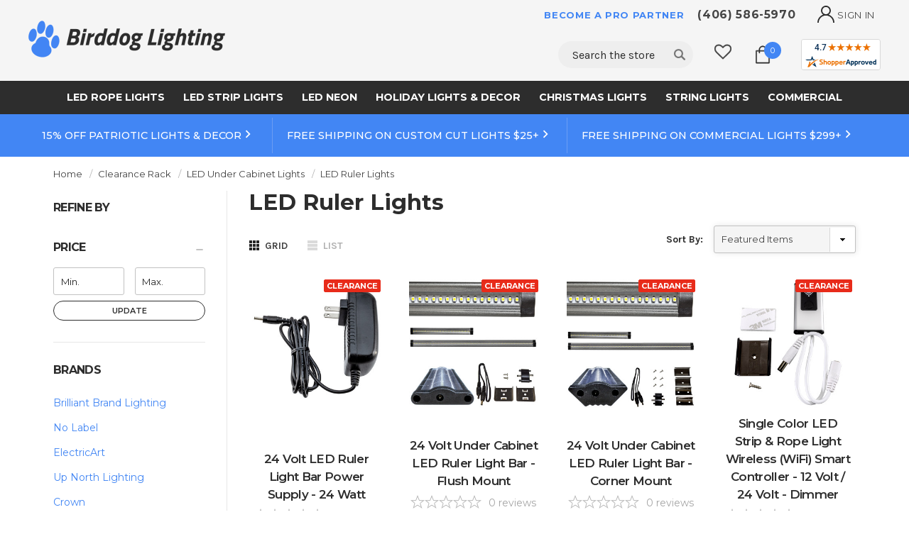

--- FILE ---
content_type: text/html; charset=UTF-8
request_url: https://www.birddogdistributing.com/led-ruler-lights/
body_size: 47799
content:


<!DOCTYPE html>
<html class="no-js" lang="en">
    <head>
        <meta name="facebook-domain-verification" content="folt1pcp0h0cmor21b1aht5xfti1hs" />

        <style>
            .async-hide {opacity: 0 !important;}</style>
        
        <title>Shop Under Cabinet LED Light Bars | Birddog Lighting</title>
        <meta name="description" content="Looking for LED ruler lights that will transform your workspace with precision illumination. Ideal for detailed tasks and crafting. Upgrade your lighting today!"><link rel='canonical' href='https://www.birddogdistributing.com/led-ruler-lights/' /><meta name='platform' content='bigcommerce.stencil' />
        
            <meta property="og:url" content="https://www.birddogdistributing.com/led-ruler-lights/">
            <meta property="og:type" content="website">
            <meta property="og:title" content=""LED Ruler Lights"">
            <meta property="og:description" content="LED ruler lights or also known as under cabinet light bars from Birddog Lighting offer the choice between an ultra-thin flush mount profile or a 90-degree corner mount design. That means you have options when it comes to your kitchen lighting. Choose the …">
            <meta property="og:image" content="https://cdn11.bigcommerce.com/s-fz66rhptih/images/stencil/original/w/brilliant-24v-under-cabinet-led-light-bars-flush-mount__23923.1501188019_category.original.jpg">
        
        <link href="https://cdn11.bigcommerce.com/s-fz66rhptih/product_images/BDL-logo-32X32-Favicon.png?t=1584035422" rel="shortcut icon">
        <meta name="viewport" content="width=device-width, initial-scale=1" />
        <link rel="preconnect" href="https://cdn11.bigcommerce.com">
        <link data-stencil-stylesheet href="https://cdn11.bigcommerce.com/s-fz66rhptih/stencil/9e5b25c0-d204-013e-c671-02e1bc539764/e/d75a1c40-cfe0-013e-e586-4ea0a5dcd80a/css/theme-b0a3cce0-d204-013e-4d1f-26d149433510.css" rel="stylesheet">
        <link rel='preconnect' href='https://fonts.gstatic.com' crossorigin>
        <link rel='preload' as='style' href='https://fonts.googleapis.com/css2?family=Karla:ital,wght@0,400;0,700;1,400;1,700&family=Montserrat:ital,wght@0,100..900;1,100..900&display=swap&family=Open+Sans:ital,wght@0,400;0,600;0,700;1,400;1,700&family=Roboto:ital,wght@0,400;0,500;0,700;1,400;1,500;1,700&display=swap'>
        <!-- head scripts -->
        <!-- Start Tracking Code for analytics_facebook -->

<script>
!function(f,b,e,v,n,t,s){if(f.fbq)return;n=f.fbq=function(){n.callMethod?n.callMethod.apply(n,arguments):n.queue.push(arguments)};if(!f._fbq)f._fbq=n;n.push=n;n.loaded=!0;n.version='2.0';n.queue=[];t=b.createElement(e);t.async=!0;t.src=v;s=b.getElementsByTagName(e)[0];s.parentNode.insertBefore(t,s)}(window,document,'script','https://connect.facebook.net/en_US/fbevents.js');

fbq('set', 'autoConfig', 'false', '384619948999716');
fbq('dataProcessingOptions', ['LDU'], 0, 0);
fbq('init', '384619948999716', {"external_id":"bcabeb1a-1d55-4a85-8c35-a43849157bd2"});
fbq('set', 'agent', 'bigcommerce', '384619948999716');

function trackEvents() {
    var pathName = window.location.pathname;

    fbq('track', 'PageView', {}, "");

    // Search events start -- only fire if the shopper lands on the /search.php page
    if (pathName.indexOf('/search.php') === 0 && getUrlParameter('search_query')) {
        fbq('track', 'Search', {
            content_type: 'product_group',
            content_ids: [],
            search_string: getUrlParameter('search_query')
        });
    }
    // Search events end

    // Wishlist events start -- only fire if the shopper attempts to add an item to their wishlist
    if (pathName.indexOf('/wishlist.php') === 0 && getUrlParameter('added_product_id')) {
        fbq('track', 'AddToWishlist', {
            content_type: 'product_group',
            content_ids: []
        });
    }
    // Wishlist events end

    // Lead events start -- only fire if the shopper subscribes to newsletter
    if (pathName.indexOf('/subscribe.php') === 0 && getUrlParameter('result') === 'success') {
        fbq('track', 'Lead', {});
    }
    // Lead events end

    // Registration events start -- only fire if the shopper registers an account
    if (pathName.indexOf('/login.php') === 0 && getUrlParameter('action') === 'account_created') {
        fbq('track', 'CompleteRegistration', {}, "");
    }
    // Registration events end

    

    function getUrlParameter(name) {
        var cleanName = name.replace(/[\[]/, '\[').replace(/[\]]/, '\]');
        var regex = new RegExp('[\?&]' + cleanName + '=([^&#]*)');
        var results = regex.exec(window.location.search);
        return results === null ? '' : decodeURIComponent(results[1].replace(/\+/g, ' '));
    }
}

if (window.addEventListener) {
    window.addEventListener("load", trackEvents, false)
}
</script>
<noscript><img height="1" width="1" style="display:none" alt="null" src="https://www.facebook.com/tr?id=384619948999716&ev=PageView&noscript=1&a=plbigcommerce1.2&eid="/></noscript>

<!-- End Tracking Code for analytics_facebook -->

<!-- Start Tracking Code for analytics_siteverification -->

<style>
    label[for="radio-cheque"] {
        display: none !important;
    }
</style>

<!-- End Tracking Code for analytics_siteverification -->


<script type="text/javascript" src="https://checkout-sdk.bigcommerce.com/v1/loader.js" defer ></script>
<script type="text/javascript">
fbq('track', 'ViewCategory', {"content_ids":[],"content_type":"product_group","content_category":"LED Ruler Lights"});
</script>
<script type="text/javascript">
var BCData = {};
</script>
<script src='https://cart-editing-cdn.grit.software/main-bundle.js' defer ></script><!-- Google Tag Manager -->
<script>(function(w,d,s,l,i){w[l]=w[l]||[];w[l].push({'gtm.start':
new Date().getTime(),event:'gtm.js'});var f=d.getElementsByTagName(s)[0],
j=d.createElement(s),dl=l!='dataLayer'?'&l='+l:'';j.async=true;j.src=
'https://www.googletagmanager.com/gtm.js?id='+i+dl;f.parentNode.insertBefore(j,f);
})(window,document,'script','dataLayer','GTM-PP3BQFK');</script>
<!-- End Google Tag Manager -->

<script src = "https://conduit.mailchimpapp.com/js/stores/store_cclcfr6lxxx694k3pj7q/conduit.js"
async > </script><script>
document.addEventListener('DOMContentLoaded', function () {
  const form = document.getElementById('form-action-addToCart');
  if (form) {
    form.addEventListener('click', function () {
      pintrk('track', 'addtocart', {
        product_id: ''
      });
    });
  }
});
</script>

 <script data-cfasync="false" src="https://microapps.bigcommerce.com/bodl-events/1.9.4/index.js" integrity="sha256-Y0tDj1qsyiKBRibKllwV0ZJ1aFlGYaHHGl/oUFoXJ7Y=" nonce="" crossorigin="anonymous"></script>
 <script data-cfasync="false" nonce="">

 (function() {
    function decodeBase64(base64) {
       const text = atob(base64);
       const length = text.length;
       const bytes = new Uint8Array(length);
       for (let i = 0; i < length; i++) {
          bytes[i] = text.charCodeAt(i);
       }
       const decoder = new TextDecoder();
       return decoder.decode(bytes);
    }
    window.bodl = JSON.parse(decodeBase64("[base64]"));
 })()

 </script>

<script nonce="">
(function () {
    var xmlHttp = new XMLHttpRequest();

    xmlHttp.open('POST', 'https://bes.gcp.data.bigcommerce.com/nobot');
    xmlHttp.setRequestHeader('Content-Type', 'application/json');
    xmlHttp.send('{"store_id":"999291324","timezone_offset":"-7.0","timestamp":"2026-01-14T17:06:30.04702600Z","visit_id":"81e57372-8bab-4697-b558-02d61afbd3bb","channel_id":1}');
})();
</script>

        <!-- head scripts -->
        

        
        
        
        <!-- inject urls -->
        
        <!-- inject urls -->
        
        <!-- snippet location htmlhead -->
        <!-- Google Tag Manager -->
        <script>(function(w,d,s,l,i){w[l]=w[l]||[];w[l].push({'gtm.start':
        new Date().getTime(),event:'gtm.js'});var f=d.getElementsByTagName(s)[0],
        j=d.createElement(s),dl=l!='dataLayer'?'&l='+l:'';j.async=true;j.src=
        'https://www.googletagmanager.com/gtm.js?id='+i+dl;f.parentNode.insertBefore(j,f);
        })(window,document,'script','dataLayer','GTM-PP3BQFK');</script>
        <!-- End Google Tag Manager -->      
        <style>
            label[for="radio-cheque"] {
                display: none !important;
            }
        </style>
        <style>
            .bk-header-right {
                display: none !important;
            }
        </style>
        <meta name="google-site-verification" content="QGebItBD2wInSFrg5i4j_iwfd_fxMmP-ipsWpssEltM" />
        <meta name="msvalidate.01" content="882299808EEC614229E0B90E224987B3" />
        <meta name="ahrefs-site-verification" content="d71140679232eb039c1f976ac0eb0609de9dc65a3d1cc48f45dca3daa8845862">
        <meta name=“facebook-domain-verification” content=“folt1pcp0h0cmor21b1aht5xfti1hs” />


    </head>
    <body class="page-type-category">
        <!-- Google Tag Manager (noscript) -->
        <noscript><iframe src="https://www.googletagmanager.com/ns.html?id=GTM-PP3BQFK"
        height="0" width="0" style="display:none;visibility:hidden"></iframe></noscript>
        <!-- End Google Tag Manager (noscript) -->
        
        
     
        















    

    
 



        
 
        <div id="st-container" class="st-container">
            <!-- content push wrapper -->
            <div class="st-pusher">
                <nav class="st-menu st-effect st-effect-1" id="mobile-categories">
                    <div data-content-region="hypa-main-menu--global"><div data-layout-id="43cd92a4-7c75-4b2f-8f06-ddaf3fa2ac05">       <div data-sub-layout-container="622eb7d6-dc31-4a29-9f3e-e948900c47d1" data-layout-name="Layout">
    <style data-container-styling="622eb7d6-dc31-4a29-9f3e-e948900c47d1">
        [data-sub-layout-container="622eb7d6-dc31-4a29-9f3e-e948900c47d1"] {
            box-sizing: border-box;
            display: flex;
            flex-wrap: wrap;
            z-index: 0;
            position: relative;
            height: ;
            padding-top: 0px;
            padding-right: 0px;
            padding-bottom: 0px;
            padding-left: 0px;
            margin-top: 0px;
            margin-right: 0px;
            margin-bottom: 0px;
            margin-left: 0px;
            border-width: 0px;
            border-style: solid;
            border-color: #333333;
        }

        [data-sub-layout-container="622eb7d6-dc31-4a29-9f3e-e948900c47d1"]:after {
            display: block;
            position: absolute;
            top: 0;
            left: 0;
            bottom: 0;
            right: 0;
            background-size: cover;
            z-index: auto;
        }
    </style>

    <div data-sub-layout="1755c1ed-0278-478c-a70d-55e359370ba2">
        <style data-column-styling="1755c1ed-0278-478c-a70d-55e359370ba2">
            [data-sub-layout="1755c1ed-0278-478c-a70d-55e359370ba2"] {
                display: flex;
                flex-direction: column;
                box-sizing: border-box;
                flex-basis: 100%;
                max-width: 100%;
                z-index: 0;
                position: relative;
                height: ;
                padding-top: 0px;
                padding-right: 0px;
                padding-bottom: 0px;
                padding-left: 0px;
                margin-top: 0px;
                margin-right: 0px;
                margin-bottom: 0px;
                margin-left: 0px;
                border-width: 0px;
                border-style: solid;
                border-color: #333333;
                justify-content: center;
            }
            [data-sub-layout="1755c1ed-0278-478c-a70d-55e359370ba2"]:after {
                display: block;
                position: absolute;
                top: 0;
                left: 0;
                bottom: 0;
                right: 0;
                background-size: cover;
                z-index: auto;
            }
            @media only screen and (max-width: 700px) {
                [data-sub-layout="1755c1ed-0278-478c-a70d-55e359370ba2"] {
                    flex-basis: 100%;
                    max-width: 100%;
                }
            }
        </style>
        <div data-widget-id="f9a77e5e-d1ce-43c1-84f8-00de477d1709" data-placement-id="43a0e453-00ad-475c-bccb-b99654f48258" data-placement-status="ACTIVE"><link href="https://megamenu.space48apps.com/meganav/css/responsive-mobile.css?id=2d95cea6cbadf06f24ff3ff28563bb5b" rel="stylesheet" media="(max-width: 1199px)">
<link href="https://megamenu.space48apps.com/meganav/css/responsive-desktop.css?id=854ad3f1a97838545450f7fee8a2663d" rel="stylesheet" media="(min-width: 1200px)">

<style>
    .header {
        border-bottom: 0;
    }
    .header .navPages-container {
        display: none;
    }
    .s48meganav {
        background-color: rgba(0,0,0,0);
    }
    .s48meganav .nav .menu-block--wrapper {
        background-color: rgba(245,245,245,1);
    }

    .s48meganav .menu-back-btn,
    .s48meganav .navPages-list .navPages-action,
    .s48meganav .navPages-list .navPages-item
    {
        color: rgba(255,255,255,1);
    }
    .s48meganav .navPages-list .navPages-action svg {
        fill: rgba(255,255,255,1);
        stroke: rgba(255,255,255,1);
    }
    .s48meganav .menu-back-btn:hover {
        color: rgba(255,255,255,1);
    }

    .s48meganav .nav .menu-block__depth-0 {
        justify-content: center;
    }

    .s48meganav .menu-block__depth-0--item > .menu-block--anchor,
    .s48meganav .menu-block__depth-0--item > .menu-block--anchor .menu_block--heading:after {
        color: rgba(255,255,255,1) !important;
    }
    .s48meganav .menu-block__depth-0--item:hover > .menu-block--anchor:not(.menu-block--no-link) {
        color: rgba(255,255,255,1) !important;
    }
    .s48meganav .menu-block__depth-1--item > .menu-block--anchor,
    .s48meganav .menu-block__depth-1--item > .menu-block--anchor .menu_block--heading:after {
        color: #333333 !important;
    }
    .s48meganav .menu-block__depth-1--item:hover > .menu-block--anchor:not(.menu-block--no-link) {
        color: #757575 !important;
    }
    .s48meganav .menu-block__depth-2--item > .menu-block--anchor,
    .s48meganav .menu-block__depth-2--item > .menu-block--anchor .menu_block--heading:after {
        color: #333333 !important;
    }
    .s48meganav .menu-block__depth-2--item:hover > .menu-block--anchor:not(.menu-block--no-link) {
        color: #757575 !important;
    }
    
</style>








<div class="s48meganav">
        <button class="menu-back-btn" aria-label="back">
            Back
        </button>

    <nav class="menu-block nav nav--responsive" data-space48-menu="main-menu">
        <ul class="menu-block__depth-0">
                    <!-- top level menu -->
                                    <li class="menu-block--item menu-block__depth-0--item menu-block--responsive menu-block__tag-auto-width has-children " data-url="/rope-lights/">
    <a href="/rope-lights/" class="menu-block--anchor menu-block--link menu-block__depth-0--link" title="LED Rope Lights">
                <span class="menu_block--heading menu_block__depth-0--heading ">LED Rope Lights</span>
        
    </a>

    <button class="menu-block__keyboard" aria-label="submenu toggle">
        <div class="menu-block__keyboard--icon">
            <span class="visually-hidden">show submenu for LED Rope Lights</span>
        </div>
    </button>




            
<div class="menu-block--wrapper menu-block__depth-1--wrapper">
    <ul class="menu-block__depth-1 menu-block__cols-1">
                                

<li class="menu-block--item menu-block__depth-1--item menu-block--responsive menu-block__column-wrap-content  has-no-children" data-url="/120-volt-led-rope-lights/">
    <a href="/120-volt-led-rope-lights/" class="menu-block--anchor menu-block--link menu-block__depth-1--link" title="120 Volt LED Rope Lights">
                <span class="menu_block--heading menu_block__depth-1--heading ">120 Volt LED Rope Lights</span>
        
    </a>

</li>
                                

<li class="menu-block--item menu-block__depth-1--item menu-block--responsive menu-block__column-wrap-content  has-no-children" data-url="/120-volt-smd-led-rgb-rope-lights/">
    <a href="/120-volt-smd-led-rgb-rope-lights/" class="menu-block--anchor menu-block--link menu-block__depth-1--link" title="120 Volt SMD LED RGB Rope Lights">
                <span class="menu_block--heading menu_block__depth-1--heading ">120 Volt SMD LED RGB Rope Lights</span>
        
    </a>

</li>
                                

<li class="menu-block--item menu-block__depth-1--item menu-block--responsive menu-block__column-wrap-content  has-no-children" data-url="/66-volt-plc-led-rgb-rope-lights/">
    <a href="/66-volt-plc-led-rgb-rope-lights/" class="menu-block--anchor menu-block--link menu-block__depth-1--link" title="66 Volt PLC LED RGB Rope Lights">
                <span class="menu_block--heading menu_block__depth-1--heading ">66 Volt PLC LED RGB Rope Lights</span>
        
    </a>

</li>
                                

<li class="menu-block--item menu-block__depth-1--item menu-block--responsive menu-block__column-wrap-content  has-no-children" data-url="/24-volt-led-rope-lights/">
    <a href="/24-volt-led-rope-lights/" class="menu-block--anchor menu-block--link menu-block__depth-1--link" title="24 Volt LED Rope Lights">
                <span class="menu_block--heading menu_block__depth-1--heading ">24 Volt LED Rope Lights</span>
        
    </a>

</li>
                                

<li class="menu-block--item menu-block__depth-1--item menu-block--responsive menu-block__column-wrap-content  has-no-children" data-url="/12-volt-led-rope-lights/">
    <a href="/12-volt-led-rope-lights/" class="menu-block--anchor menu-block--link menu-block__depth-1--link" title="12 Volt LED Rope Lights">
                <span class="menu_block--heading menu_block__depth-1--heading ">12 Volt LED Rope Lights</span>
        
    </a>

</li>
                                

<li class="menu-block--item menu-block__depth-1--item menu-block--responsive menu-block__column-wrap-content  has-no-children" data-url="/incandescent-rope-lights/">
    <a href="/incandescent-rope-lights/" class="menu-block--anchor menu-block--link menu-block__depth-1--link" title="Incandescent Rope Lights">
                <span class="menu_block--heading menu_block__depth-1--heading ">Incandescent Rope Lights</span>
        
    </a>

</li>
    </ul>

</div>

</li>
                                    <li class="menu-block--item menu-block__depth-0--item menu-block--responsive menu-block__tag-auto-width has-children " data-url="/led-strip-lights/">
    <a href="/led-strip-lights/" class="menu-block--anchor menu-block--link menu-block__depth-0--link" title="LED Strip Lights">
                <span class="menu_block--heading menu_block__depth-0--heading ">LED Strip Lights</span>
        
    </a>

    <button class="menu-block__keyboard" aria-label="submenu toggle">
        <div class="menu-block__keyboard--icon">
            <span class="visually-hidden">show submenu for LED Strip Lights</span>
        </div>
    </button>




            
<div class="menu-block--wrapper menu-block__depth-1--wrapper">
    <ul class="menu-block__depth-1 menu-block__cols-1">
                                

<li class="menu-block--item menu-block__depth-1--item menu-block--responsive menu-block__column-wrap-content  has-no-children" data-url="/120-volt-led-strip-lights/">
    <a href="/120-volt-led-strip-lights/" class="menu-block--anchor menu-block--link menu-block__depth-1--link" title="120 Volt LED Strip Lights">
                <span class="menu_block--heading menu_block__depth-1--heading ">120 Volt LED Strip Lights</span>
        
    </a>

</li>
                                

<li class="menu-block--item menu-block__depth-1--item menu-block--responsive menu-block__column-wrap-content  has-no-children" data-url="/120-volt-led-rgb-strip-lights/">
    <a href="/120-volt-led-rgb-strip-lights/" class="menu-block--anchor menu-block--link menu-block__depth-1--link" title="120 Volt LED RGB Strip Lights">
                <span class="menu_block--heading menu_block__depth-1--heading ">120 Volt LED RGB Strip Lights</span>
        
    </a>

</li>
                                

<li class="menu-block--item menu-block__depth-1--item menu-block--responsive menu-block__column-wrap-content  has-no-children" data-url="/120-volt-led-strip-grow-lights/">
    <a href="/120-volt-led-strip-grow-lights/" class="menu-block--anchor menu-block--link menu-block__depth-1--link" title="120 Volt LED Strip Grow Lights">
                <span class="menu_block--heading menu_block__depth-1--heading ">120 Volt LED Strip Grow Lights</span>
        
    </a>

</li>
                                

<li class="menu-block--item menu-block__depth-1--item menu-block--responsive menu-block__column-wrap-content  has-no-children" data-url="/120-volt-led-fcob-strip-lights/">
    <a href="/120-volt-led-fcob-strip-lights/" class="menu-block--anchor menu-block--link menu-block__depth-1--link" title="120 Volt LED FCOB Strip Lights">
                <span class="menu_block--heading menu_block__depth-1--heading ">120 Volt LED FCOB Strip Lights</span>
        
    </a>

</li>
                                

<li class="menu-block--item menu-block__depth-1--item menu-block--responsive menu-block__column-wrap-content  has-no-children" data-url="/12-volt-led-strip-lights/">
    <a href="/12-volt-led-strip-lights/" class="menu-block--anchor menu-block--link menu-block__depth-1--link" title="12 Volt LED Strip Lights">
                <span class="menu_block--heading menu_block__depth-1--heading ">12 Volt LED Strip Lights</span>
        
    </a>

</li>
                                

<li class="menu-block--item menu-block__depth-1--item menu-block--responsive menu-block__column-wrap-content  has-no-children" data-url="/12-volt-led-rgb-strip-lights/">
    <a href="/12-volt-led-rgb-strip-lights/" class="menu-block--anchor menu-block--link menu-block__depth-1--link" title="12 Volt LED RGB Strip Lights">
                <span class="menu_block--heading menu_block__depth-1--heading ">12 Volt LED RGB Strip Lights</span>
        
    </a>

</li>
                                

<li class="menu-block--item menu-block__depth-1--item menu-block--responsive menu-block__column-wrap-content  has-no-children" data-url="/24-volt-led-strip-lights/">
    <a href="/24-volt-led-strip-lights/" class="menu-block--anchor menu-block--link menu-block__depth-1--link" title="24 Volt LED Strip Lights">
                <span class="menu_block--heading menu_block__depth-1--heading ">24 Volt LED Strip Lights</span>
        
    </a>

</li>
                                

<li class="menu-block--item menu-block__depth-1--item menu-block--responsive menu-block__column-wrap-content  has-no-children" data-url="/24-volt-led-rgb-strip-lights/">
    <a href="/24-volt-led-rgb-strip-lights/" class="menu-block--anchor menu-block--link menu-block__depth-1--link" title="24 Volt LED RGB Strip Lights">
                <span class="menu_block--heading menu_block__depth-1--heading ">24 Volt LED RGB Strip Lights</span>
        
    </a>

</li>
                                

<li class="menu-block--item menu-block__depth-1--item menu-block--responsive menu-block__column-wrap-content  has-no-children" data-url="/24-volt-led-fcob-strip-lights/">
    <a href="/24-volt-led-fcob-strip-lights/" class="menu-block--anchor menu-block--link menu-block__depth-1--link" title="24 Volt LED FCOB Strip Lights">
                <span class="menu_block--heading menu_block__depth-1--heading ">24 Volt LED FCOB Strip Lights</span>
        
    </a>

</li>
                                

<li class="menu-block--item menu-block__depth-1--item menu-block--responsive menu-block__column-wrap-content  has-no-children" data-url="/24-volt-led-rgb-fcob-strip-lights/">
    <a href="/24-volt-led-rgb-fcob-strip-lights/" class="menu-block--anchor menu-block--link menu-block__depth-1--link" title="24 Volt LED RGB FCOB Strip Lights">
                <span class="menu_block--heading menu_block__depth-1--heading ">24 Volt LED RGB FCOB Strip Lights</span>
        
    </a>

</li>
    </ul>

</div>

</li>
                                    <li class="menu-block--item menu-block__depth-0--item menu-block--responsive menu-block__tag-auto-width has-children " data-url="/led-neon/">
    <a href="/led-neon/" class="menu-block--anchor menu-block--link menu-block__depth-0--link" title="LED Neon">
                <span class="menu_block--heading menu_block__depth-0--heading ">LED Neon</span>
        
    </a>

    <button class="menu-block__keyboard" aria-label="submenu toggle">
        <div class="menu-block__keyboard--icon">
            <span class="visually-hidden">show submenu for LED Neon</span>
        </div>
    </button>




            
<div class="menu-block--wrapper menu-block__depth-1--wrapper">
    <ul class="menu-block__depth-1 menu-block__cols-1">
                                

<li class="menu-block--item menu-block__depth-1--item menu-block--responsive menu-block__column-wrap-content  has-no-children" data-url="/120-volt-led-neon-rope-lights/">
    <a href="/120-volt-led-neon-rope-lights/" class="menu-block--anchor menu-block--link menu-block__depth-1--link" title="120 Volt LED Neon Rope Lights">
                <span class="menu_block--heading menu_block__depth-1--heading ">120 Volt LED Neon Rope Lights</span>
        
    </a>

</li>
                                

<li class="menu-block--item menu-block__depth-1--item menu-block--responsive menu-block__column-wrap-content  has-no-children" data-url="/120-volt-led-rgb-neon-rope-lights/">
    <a href="/120-volt-led-rgb-neon-rope-lights/" class="menu-block--anchor menu-block--link menu-block__depth-1--link" title="120 Volt LED RGB Neon Rope Lights">
                <span class="menu_block--heading menu_block__depth-1--heading ">120 Volt LED RGB Neon Rope Lights</span>
        
    </a>

</li>
                                

<li class="menu-block--item menu-block__depth-1--item menu-block--responsive menu-block__column-wrap-content  has-no-children" data-url="/120-volt-led-neon-strip-lights/">
    <a href="/120-volt-led-neon-strip-lights/" class="menu-block--anchor menu-block--link menu-block__depth-1--link" title="120 Volt LED Neon Strip Lights">
                <span class="menu_block--heading menu_block__depth-1--heading ">120 Volt LED Neon Strip Lights</span>
        
    </a>

</li>
                                

<li class="menu-block--item menu-block__depth-1--item menu-block--responsive menu-block__column-wrap-content  has-no-children" data-url="/24-volt-dream-color-neon-rope-lights/">
    <a href="/24-volt-dream-color-neon-rope-lights/" class="menu-block--anchor menu-block--link menu-block__depth-1--link" title="24 Volt Dream Color Neon Rope Lights">
                <span class="menu_block--heading menu_block__depth-1--heading ">24 Volt Dream Color Neon Rope Lights</span>
        
    </a>

</li>
                                

<li class="menu-block--item menu-block__depth-1--item menu-block--responsive menu-block__column-wrap-content  has-no-children" data-url="/24-volt-led-rgb-neon-360-rope-lights/">
    <a href="/24-volt-led-rgb-neon-360-rope-lights/" class="menu-block--anchor menu-block--link menu-block__depth-1--link" title="24 Volt LED RGB Neon 360 Rope Lights">
                <span class="menu_block--heading menu_block__depth-1--heading ">24 Volt LED RGB Neon 360 Rope Lights</span>
        
    </a>

</li>
                                

<li class="menu-block--item menu-block__depth-1--item menu-block--responsive menu-block__column-wrap-content  has-no-children" data-url="/12-volt-mini-led-neon-strip-lights/">
    <a href="/12-volt-mini-led-neon-strip-lights/" class="menu-block--anchor menu-block--link menu-block__depth-1--link" title="12 Volt Mini LED Neon Strip Lights">
                <span class="menu_block--heading menu_block__depth-1--heading ">12 Volt Mini LED Neon Strip Lights</span>
        
    </a>

</li>
                                

<li class="menu-block--item menu-block__depth-1--item menu-block--responsive menu-block__column-wrap-content  has-no-children" data-url="/12-volt-mini-led-rgb-neon-strip-lights/">
    <a href="/12-volt-mini-led-rgb-neon-strip-lights/" class="menu-block--anchor menu-block--link menu-block__depth-1--link" title="12 Volt Mini LED RGB Neon Strip Lights">
                <span class="menu_block--heading menu_block__depth-1--heading ">12 Volt Mini LED RGB Neon Strip Lights</span>
        
    </a>

</li>
    </ul>

</div>

</li>
                                    <li class="menu-block--item menu-block__depth-0--item menu-block--responsive menu-block__tag-auto-width has-children " data-url="/holiday-lights-and-decor/">
    <a href="/holiday-lights-and-decor/" class="menu-block--anchor menu-block--link menu-block__depth-0--link" title="Holiday Lights &amp; Decor">
                <span class="menu_block--heading menu_block__depth-0--heading ">Holiday Lights &amp; Decor</span>
        
    </a>

    <button class="menu-block__keyboard" aria-label="submenu toggle">
        <div class="menu-block__keyboard--icon">
            <span class="visually-hidden">show submenu for Holiday Lights &amp; Decor</span>
        </div>
    </button>




            
<div class="menu-block--wrapper menu-block__depth-1--wrapper">
    <ul class="menu-block__depth-1 menu-block__cols-1">
                                

<li class="menu-block--item menu-block__depth-1--item menu-block--responsive menu-block__column-wrap-content  has-no-children" data-url="/christmas-lights-decorations/">
    <a href="/christmas-lights-decorations/" class="menu-block--anchor menu-block--link menu-block__depth-1--link" title="Christmas Lights &amp; Decorations">
                <span class="menu_block--heading menu_block__depth-1--heading ">Christmas Lights &amp; Decorations</span>
        
    </a>

</li>
                                

<li class="menu-block--item menu-block__depth-1--item menu-block--responsive menu-block__column-wrap-content  has-no-children" data-url="/valentines-day-lights-decorations/">
    <a href="/valentines-day-lights-decorations/" class="menu-block--anchor menu-block--link menu-block__depth-1--link" title="Valentine's Day Lights &amp; Decorations">
                <span class="menu_block--heading menu_block__depth-1--heading ">Valentine's Day Lights &amp; Decorations</span>
        
    </a>

</li>
                                

<li class="menu-block--item menu-block__depth-1--item menu-block--responsive menu-block__column-wrap-content  has-no-children" data-url="/mardi-gras-lights-decorations/">
    <a href="/mardi-gras-lights-decorations/" class="menu-block--anchor menu-block--link menu-block__depth-1--link" title="Mardi Gras Lights &amp; Decorations">
                <span class="menu_block--heading menu_block__depth-1--heading ">Mardi Gras Lights &amp; Decorations</span>
        
    </a>

</li>
                                

<li class="menu-block--item menu-block__depth-1--item menu-block--responsive menu-block__column-wrap-content  has-no-children" data-url="/st-patricks-day-lights-decorations/">
    <a href="/st-patricks-day-lights-decorations/" class="menu-block--anchor menu-block--link menu-block__depth-1--link" title="St. Patrick's Day Lights &amp; Decorations">
                <span class="menu_block--heading menu_block__depth-1--heading ">St. Patrick's Day Lights &amp; Decorations</span>
        
    </a>

</li>
                                

<li class="menu-block--item menu-block__depth-1--item menu-block--responsive menu-block__column-wrap-content  has-no-children" data-url="/easter-lights-decorations/">
    <a href="/easter-lights-decorations/" class="menu-block--anchor menu-block--link menu-block__depth-1--link" title="Easter Lights &amp; Decorations">
                <span class="menu_block--heading menu_block__depth-1--heading ">Easter Lights &amp; Decorations</span>
        
    </a>

</li>
                                

<li class="menu-block--item menu-block__depth-1--item menu-block--responsive menu-block__column-wrap-content  has-no-children" data-url="/summer-outdoor-lights-decorations/">
    <a href="/summer-outdoor-lights-decorations/" class="menu-block--anchor menu-block--link menu-block__depth-1--link" title="Summer Outdoor Lights &amp; Decorations">
                <span class="menu_block--heading menu_block__depth-1--heading ">Summer Outdoor Lights &amp; Decorations</span>
        
    </a>

</li>
                                

<li class="menu-block--item menu-block__depth-1--item menu-block--responsive menu-block__column-wrap-content  has-no-children" data-url="/patriotic-lights-decorations/">
    <a href="/patriotic-lights-decorations/" class="menu-block--anchor menu-block--link menu-block__depth-1--link" title="Patriotic Lights &amp; Decorations">
                <span class="menu_block--heading menu_block__depth-1--heading ">Patriotic Lights &amp; Decorations</span>
        
    </a>

</li>
                                

<li class="menu-block--item menu-block__depth-1--item menu-block--responsive menu-block__column-wrap-content  has-no-children" data-url="/halloween-lights-decorations/">
    <a href="/halloween-lights-decorations/" class="menu-block--anchor menu-block--link menu-block__depth-1--link" title="Halloween Lights &amp; Decorations">
                <span class="menu_block--heading menu_block__depth-1--heading ">Halloween Lights &amp; Decorations</span>
        
    </a>

</li>
                                

<li class="menu-block--item menu-block__depth-1--item menu-block--responsive menu-block__column-wrap-content  has-no-children" data-url="/wedding-event-lights/">
    <a href="/wedding-event-lights/" class="menu-block--anchor menu-block--link menu-block__depth-1--link" title="Wedding &amp; Event Lights">
                <span class="menu_block--heading menu_block__depth-1--heading ">Wedding &amp; Event Lights</span>
        
    </a>

</li>
    </ul>

</div>

</li>
                                    <li class="menu-block--item menu-block__depth-0--item menu-block--responsive menu-block__tag-auto-width has-children " data-url="/christmas-lights-decorations/">
    <a href="/christmas-lights-decorations/" class="menu-block--anchor menu-block--link menu-block__depth-0--link" title="Christmas Lights">
                <span class="menu_block--heading menu_block__depth-0--heading ">Christmas Lights</span>
        
    </a>

    <button class="menu-block__keyboard" aria-label="submenu toggle">
        <div class="menu-block__keyboard--icon">
            <span class="visually-hidden">show submenu for Christmas Lights</span>
        </div>
    </button>




            
<div class="menu-block--wrapper menu-block__depth-1--wrapper">
    <ul class="menu-block__depth-1 menu-block__cols-1">
                                

<li class="menu-block--item menu-block__depth-1--item menu-block--responsive menu-block__column-wrap-content  has-no-children" data-url="/christmas-led-signs-displays/">
    <a href="/christmas-led-signs-displays/" class="menu-block--anchor menu-block--link menu-block__depth-1--link" title="Christmas LED Signs &amp; Displays">
                <span class="menu_block--heading menu_block__depth-1--heading ">Christmas LED Signs &amp; Displays</span>
        
    </a>

</li>
                                

<li class="menu-block--item menu-block__depth-1--item menu-block--responsive menu-block__column-wrap-content  has-no-children" data-url="/christmas-decorations/">
    <a href="/christmas-decorations/" class="menu-block--anchor menu-block--link menu-block__depth-1--link" title="Christmas Decorations">
                <span class="menu_block--heading menu_block__depth-1--heading ">Christmas Decorations</span>
        
    </a>

</li>
                                

<li class="menu-block--item menu-block__depth-1--item menu-block--responsive menu-block__column-wrap-content  has-no-children" data-url="/christmas-string-lights/">
    <a href="/christmas-string-lights/" class="menu-block--anchor menu-block--link menu-block__depth-1--link" title="Christmas String Lights">
                <span class="menu_block--heading menu_block__depth-1--heading ">Christmas String Lights</span>
        
    </a>

</li>
                                

<li class="menu-block--item menu-block__depth-1--item menu-block--responsive menu-block__column-wrap-content  has-no-children" data-url="/christmas-rope-lights/">
    <a href="/christmas-rope-lights/" class="menu-block--anchor menu-block--link menu-block__depth-1--link" title="Christmas Rope Lights">
                <span class="menu_block--heading menu_block__depth-1--heading ">Christmas Rope Lights</span>
        
    </a>

</li>
                                

<li class="menu-block--item menu-block__depth-1--item menu-block--responsive menu-block__column-wrap-content  has-no-children" data-url="/christmas-led-strip-lights/">
    <a href="/christmas-led-strip-lights/" class="menu-block--anchor menu-block--link menu-block__depth-1--link" title="Christmas LED Strip Lights">
                <span class="menu_block--heading menu_block__depth-1--heading ">Christmas LED Strip Lights</span>
        
    </a>

</li>
                                

<li class="menu-block--item menu-block__depth-1--item menu-block--responsive menu-block__column-wrap-content  has-no-children" data-url="/christmas-led-neon-lights/">
    <a href="/christmas-led-neon-lights/" class="menu-block--anchor menu-block--link menu-block__depth-1--link" title="Christmas LED Neon Lights">
                <span class="menu_block--heading menu_block__depth-1--heading ">Christmas LED Neon Lights</span>
        
    </a>

</li>
                                

<li class="menu-block--item menu-block__depth-1--item menu-block--responsive menu-block__column-wrap-content  has-no-children" data-url="/christmas-smart-lights/">
    <a href="/christmas-smart-lights/" class="menu-block--anchor menu-block--link menu-block__depth-1--link" title="Christmas Smart Lights">
                <span class="menu_block--heading menu_block__depth-1--heading ">Christmas Smart Lights</span>
        
    </a>

</li>
                                

<li class="menu-block--item menu-block__depth-1--item menu-block--responsive menu-block__column-wrap-content  has-no-children" data-url="/christmas-led-inflatables/">
    <a href="/christmas-led-inflatables/" class="menu-block--anchor menu-block--link menu-block__depth-1--link" title="Christmas LED Inflatables">
                <span class="menu_block--heading menu_block__depth-1--heading ">Christmas LED Inflatables</span>
        
    </a>

</li>
                                

<li class="menu-block--item menu-block__depth-1--item menu-block--responsive menu-block__column-wrap-content  has-no-children" data-url="/christmas-light-accessories/">
    <a href="/christmas-light-accessories/" class="menu-block--anchor menu-block--link menu-block__depth-1--link" title="Christmas Light Accessories">
                <span class="menu_block--heading menu_block__depth-1--heading ">Christmas Light Accessories</span>
        
    </a>

</li>
    </ul>

</div>

</li>
                                    <li class="menu-block--item menu-block__depth-0--item menu-block--responsive menu-block__tag-auto-width has-children " data-url="/string-lights/">
    <a href="/string-lights/" class="menu-block--anchor menu-block--link menu-block__depth-0--link" title="String Lights">
                <span class="menu_block--heading menu_block__depth-0--heading ">String Lights</span>
        
    </a>

    <button class="menu-block__keyboard" aria-label="submenu toggle">
        <div class="menu-block__keyboard--icon">
            <span class="visually-hidden">show submenu for String Lights</span>
        </div>
    </button>




            
<div class="menu-block--wrapper menu-block__depth-1--wrapper">
    <ul class="menu-block__depth-1 menu-block__cols-1">
                                

<li class="menu-block--item menu-block__depth-1--item menu-block--responsive menu-block__column-wrap-content  has-no-children" data-url="/led-string-lights/">
    <a href="/led-string-lights/" class="menu-block--anchor menu-block--link menu-block__depth-1--link" title="LED String Lights">
                <span class="menu_block--heading menu_block__depth-1--heading ">LED String Lights</span>
        
    </a>

</li>
                                

<li class="menu-block--item menu-block__depth-1--item menu-block--responsive menu-block__column-wrap-content  has-no-children" data-url="/incandescent-string-lights/">
    <a href="/incandescent-string-lights/" class="menu-block--anchor menu-block--link menu-block__depth-1--link" title="Incandescent String Lights">
                <span class="menu_block--heading menu_block__depth-1--heading ">Incandescent String Lights</span>
        
    </a>

</li>
                                

<li class="menu-block--item menu-block__depth-1--item menu-block--responsive menu-block__column-wrap-content  has-no-children" data-url="/icicle-lights/">
    <a href="/icicle-lights/" class="menu-block--anchor menu-block--link menu-block__depth-1--link" title="Icicle Lights">
                <span class="menu_block--heading menu_block__depth-1--heading ">Icicle Lights</span>
        
    </a>

</li>
                                

<li class="menu-block--item menu-block__depth-1--item menu-block--responsive menu-block__column-wrap-content  has-no-children" data-url="/c7-string-lights/">
    <a href="/c7-string-lights/" class="menu-block--anchor menu-block--link menu-block__depth-1--link" title="C7 String Lights">
                <span class="menu_block--heading menu_block__depth-1--heading ">C7 String Lights</span>
        
    </a>

</li>
                                

<li class="menu-block--item menu-block__depth-1--item menu-block--responsive menu-block__column-wrap-content  has-no-children" data-url="/c9-string-lights/">
    <a href="/c9-string-lights/" class="menu-block--anchor menu-block--link menu-block__depth-1--link" title="C9 String Lights">
                <span class="menu_block--heading menu_block__depth-1--heading ">C9 String Lights</span>
        
    </a>

</li>
                                

<li class="menu-block--item menu-block__depth-1--item menu-block--responsive menu-block__column-wrap-content  has-no-children" data-url="/magnetic-string-lights/">
    <a href="/magnetic-string-lights/" class="menu-block--anchor menu-block--link menu-block__depth-1--link" title="Magnetic String Lights">
                <span class="menu_block--heading menu_block__depth-1--heading ">Magnetic String Lights</span>
        
    </a>

</li>
                                

<li class="menu-block--item menu-block__depth-1--item menu-block--responsive menu-block__column-wrap-content  has-no-children" data-url="/net-lights/">
    <a href="/net-lights/" class="menu-block--anchor menu-block--link menu-block__depth-1--link" title="Net Lights">
                <span class="menu_block--heading menu_block__depth-1--heading ">Net Lights</span>
        
    </a>

</li>
                                

<li class="menu-block--item menu-block__depth-1--item menu-block--responsive menu-block__column-wrap-content  has-no-children" data-url="/led-curtain-lights/">
    <a href="/led-curtain-lights/" class="menu-block--anchor menu-block--link menu-block__depth-1--link" title="LED Curtain Lights">
                <span class="menu_block--heading menu_block__depth-1--heading ">LED Curtain Lights</span>
        
    </a>

</li>
                                

<li class="menu-block--item menu-block__depth-1--item menu-block--responsive menu-block__column-wrap-content  has-no-children" data-url="/bistro-patio-lights/">
    <a href="/bistro-patio-lights/" class="menu-block--anchor menu-block--link menu-block__depth-1--link" title="Bistro &amp; Patio Lights">
                <span class="menu_block--heading menu_block__depth-1--heading ">Bistro &amp; Patio Lights</span>
        
    </a>

</li>
                                

<li class="menu-block--item menu-block__depth-1--item menu-block--responsive menu-block__column-wrap-content  has-no-children" data-url="/led-showmotion-displays/">
    <a href="/led-showmotion-displays/" class="menu-block--anchor menu-block--link menu-block__depth-1--link" title="LED Showmotion Displays">
                <span class="menu_block--heading menu_block__depth-1--heading ">LED Showmotion Displays</span>
        
    </a>

</li>
                                

<li class="menu-block--item menu-block__depth-1--item menu-block--responsive menu-block__column-wrap-content  has-no-children" data-url="/twinkly-smart-lights/">
    <a href="/twinkly-smart-lights/" class="menu-block--anchor menu-block--link menu-block__depth-1--link" title="Twinkly Smart Lights">
                <span class="menu_block--heading menu_block__depth-1--heading ">Twinkly Smart Lights</span>
        
    </a>

</li>
                                

<li class="menu-block--item menu-block__depth-1--item menu-block--responsive menu-block__column-wrap-content  has-no-children" data-url="/string-light-bulbs/">
    <a href="/string-light-bulbs/" class="menu-block--anchor menu-block--link menu-block__depth-1--link" title="String Light Bulbs">
                <span class="menu_block--heading menu_block__depth-1--heading ">String Light Bulbs</span>
        
    </a>

</li>
    </ul>

</div>

</li>
                                    <li class="menu-block--item menu-block__depth-0--item menu-block--responsive menu-block__tag-auto-width has-children " data-url="/commercial-led-lights/">
    <a href="/commercial-led-lights/" class="menu-block--anchor menu-block--link menu-block__depth-0--link" title="Commercial">
                <span class="menu_block--heading menu_block__depth-0--heading ">Commercial</span>
        
    </a>

    <button class="menu-block__keyboard" aria-label="submenu toggle">
        <div class="menu-block__keyboard--icon">
            <span class="visually-hidden">show submenu for Commercial</span>
        </div>
    </button>




            
<div class="menu-block--wrapper menu-block__depth-1--wrapper">
    <ul class="menu-block__depth-1 menu-block__cols-1">
                                

<li class="menu-block--item menu-block__depth-1--item menu-block--responsive menu-block__column-wrap-content  has-no-children" data-url="/led-high-bay-lights/">
    <a href="/led-high-bay-lights/" class="menu-block--anchor menu-block--link menu-block__depth-1--link" title="LED High Bay Lights">
                <span class="menu_block--heading menu_block__depth-1--heading ">LED High Bay Lights</span>
        
    </a>

</li>
                                

<li class="menu-block--item menu-block__depth-1--item menu-block--responsive menu-block__column-wrap-content  has-no-children" data-url="/led-panel-troffer-lights/">
    <a href="/led-panel-troffer-lights/" class="menu-block--anchor menu-block--link menu-block__depth-1--link" title="LED Panel &amp; Troffer Lights">
                <span class="menu_block--heading menu_block__depth-1--heading ">LED Panel &amp; Troffer Lights</span>
        
    </a>

</li>
                                

<li class="menu-block--item menu-block__depth-1--item menu-block--responsive menu-block__column-wrap-content  has-no-children" data-url="/led-wall-pack-lights/">
    <a href="/led-wall-pack-lights/" class="menu-block--anchor menu-block--link menu-block__depth-1--link" title="LED Wall Pack Lights">
                <span class="menu_block--heading menu_block__depth-1--heading ">LED Wall Pack Lights</span>
        
    </a>

</li>
                                

<li class="menu-block--item menu-block__depth-1--item menu-block--responsive menu-block__column-wrap-content  has-no-children" data-url="/led-flood-lights/">
    <a href="/led-flood-lights/" class="menu-block--anchor menu-block--link menu-block__depth-1--link" title="LED Flood Lights">
                <span class="menu_block--heading menu_block__depth-1--heading ">LED Flood Lights</span>
        
    </a>

</li>
                                

<li class="menu-block--item menu-block__depth-1--item menu-block--responsive menu-block__column-wrap-content  has-no-children" data-url="/led-t8-tube-lights/">
    <a href="/led-t8-tube-lights/" class="menu-block--anchor menu-block--link menu-block__depth-1--link" title="LED T8 Tube Lights">
                <span class="menu_block--heading menu_block__depth-1--heading ">LED T8 Tube Lights</span>
        
    </a>

</li>
                                

<li class="menu-block--item menu-block__depth-1--item menu-block--responsive menu-block__column-wrap-content  has-no-children" data-url="/led-vapor-tight-lights/">
    <a href="/led-vapor-tight-lights/" class="menu-block--anchor menu-block--link menu-block__depth-1--link" title="LED Vapor Tight Lights">
                <span class="menu_block--heading menu_block__depth-1--heading ">LED Vapor Tight Lights</span>
        
    </a>

</li>
                                

<li class="menu-block--item menu-block__depth-1--item menu-block--responsive menu-block__column-wrap-content  has-no-children" data-url="/integrated-led-t8-lights/">
    <a href="/integrated-led-t8-lights/" class="menu-block--anchor menu-block--link menu-block__depth-1--link" title="Integrated LED T8 Lights">
                <span class="menu_block--heading menu_block__depth-1--heading ">Integrated LED T8 Lights</span>
        
    </a>

</li>
    </ul>

</div>

</li>
                                    <li class="menu-block--item menu-block__depth-0--item menu-block--mobile-only menu-block__tag-hide-title has-no-children " data-url="">
    <a href="#" class="menu-block--anchor menu-block--no-link menu-block__depth-0--no-link" title="Blank Space">
                <span class="menu_block--heading menu_block__depth-0--heading ">Blank Space</span>
        
    </a>






</li>
                                    <li class="menu-block--item menu-block__depth-0--item menu-block--mobile-only menu-block__tag-nonbold has-no-children " data-url="/contact-us/">
    <a href="/contact-us/" class="menu-block--anchor menu-block--link menu-block__depth-0--link" title="Contact Us">
                <span class="menu_block--heading menu_block__depth-0--heading ">Contact Us</span>
        
    </a>






</li>
                                    <li class="menu-block--item menu-block__depth-0--item menu-block--mobile-only menu-block__tag-nonbold has-no-children " data-url="/faqs/">
    <a href="/faqs/" class="menu-block--anchor menu-block--link menu-block__depth-0--link" title="FAQs">
                <span class="menu_block--heading menu_block__depth-0--heading ">FAQs</span>
        
    </a>






</li>
                                    <li class="menu-block--item menu-block__depth-0--item menu-block--mobile-only menu-block__tag-nonbold has-no-children " data-url="/reviews/">
    <a href="/reviews/" class="menu-block--anchor menu-block--link menu-block__depth-0--link" title="Reviews">
                <span class="menu_block--heading menu_block__depth-0--heading ">Reviews</span>
        
    </a>






</li>
                                    <li class="menu-block--item menu-block__depth-0--item menu-block--mobile-only menu-block__tag-nonbold has-no-children " data-url="/request-free-catalog/">
    <a href="/request-free-catalog/" class="menu-block--anchor menu-block--link menu-block__depth-0--link" title="Request Free Catalog">
                <span class="menu_block--heading menu_block__depth-0--heading ">Request Free Catalog</span>
        
    </a>






</li>
                                    <li class="menu-block--item menu-block__depth-0--item menu-block--mobile-only menu-block__tag-nonbold has-no-children " data-url="/resources/">
    <a href="/resources/" class="menu-block--anchor menu-block--link menu-block__depth-0--link" title="Resources">
                <span class="menu_block--heading menu_block__depth-0--heading ">Resources</span>
        
    </a>






</li>
                                    <li class="menu-block--item menu-block__depth-0--item menu-block--mobile-only menu-block__tag-nonbold has-no-children " data-url="/blog/">
    <a href="/blog/" class="menu-block--anchor menu-block--link menu-block__depth-0--link" title="Blog">
                <span class="menu_block--heading menu_block__depth-0--heading ">Blog</span>
        
    </a>






</li>
        </ul>
    </nav>
</div>

    <script>
        (function () {
          const scriptUrl = "https://megamenu.space48apps.com/meganav/js/meganav.js?id=5851a3ba22325e0f62403b2a2538b88d";
          if (document.querySelectorAll('script[src="' + scriptUrl + '"]').length === 0) {
            window.MEGAData = window.MEGAData || {};
            window.MEGAData.mobile_menu_breakpoint = 1199;
            window.MEGAData.mobile_search_enabled = false;
            window.MEGAData.mobile_account_links_enabled = false;
            window.MEGAData.theme = 'responsive';

            const script = document.createElement("script");
            script.setAttribute("src", scriptUrl);
            script.setAttribute("defer", "defer");
            document.querySelector('.s48meganav').parentElement.appendChild(script);
          }
        })();
    </script>
</div>
    </div>
</div>

</div></div>
                    <ul></ul>
                    <p class="pad-t-30"><a href="/contact-us/">Contact Us</a></p>
                    <p class=""><a href="/faqs/">FAQs</a></p>
                    <p class=""><a href="/reviews/">Reviews</a></p>
                    <p class=""><a href="/request-free-catalog/">Request Free Catalog</a></p>
                    <p class=""><a href="/resources/">Resources</a></p>
                    <p class=""><a href="/blog/">Blog</a></p>                    
                </nav>
                <nav class="st-menu st-effect st-effect-2" id="mobile-customer">
                    <ul>
                        <li class="login-register">
                                <div class="not-logged">
                                    <a href="/login.php">Sign in</a><!--<a href="/login.php?action=create_account">Register</a>-->
                                </div>
                        </li>




                        <li id="pro-join"><a href="/become-a-pro/">BECOME A PRO PARTNER</a></li>
                        <li class="mobile-call-us"><svg viewBox="0 0 96 96" id="phone" class="hidden-md hidden-lg">
    <path d="M69 70.7c-1.2 1.1-2.6 1.8-4.2 2.1-.3.1-.7.1-1 .1h-1.1c-9.4.3-18.5-3.1-25.6-9.8-7.9-7.4-12.6-18.1-13-29.3v-2.2c.3-4.8 3.9-8.5 8.3-8.6.6 0 1.2 0 1.7.1.8.2 1.6.5 2.4.9L39 38.6c-1.3 1.6-3.1 2.7-5 3h-.2s-.1 0-.1.1c-.1 0-.1.1-.2.1s-.1.1-.1.1l-.1.1c0 .1-.1.1-.1.2s0 .1-.1.2v.5C36.4 53 44 60.7 53.6 63.5h.3c.1 0 .2 0 .3-.1 0 0 .1 0 .1-.1.1 0 .1-.1.2-.1l.1-.1c0-.1.1-.1.1-.2 0 0 0-.1.1-.1v-.3c.2-2.1 1.1-4.1 2.5-5.7l13.5 1.9c.4.7.7 1.5.9 2.3v.1c.1.4.2.9.2 1.3v.6c.2 3.2-1 5.9-2.9 7.7z"></path>
  </svg>  <a href="tel:(406) 586-5970"><span>(406) 586-5970</span></a>
</li>
                    </ul>
                </nav>
                <!-- snippet location header -->
                <div class="icons-svg-sprite"><svg xmlns="http://www.w3.org/2000/svg">
   <defs>
      <path id="stumbleupon-path-1" d="M0,0.0749333333 L31.9250667,0.0749333333 L31.9250667,31.984 L0,31.984" /> </defs>
   <symbol viewBox="0 0 13 19.12" id="icon-shopping-bag">
      <path d="M4,18.87V6.25L12.5,2l.5.25V14.87L4.5,19.12Zm1-12V17.75l7-3.5V3.37Z" />
      <path d="M4.5,19.12,4,18.87l-4-2V4.25L.5,4,5,6.25V18.87ZM1,16.25l3,1.5V6.87L1,5.37Z" />
      <path d="M4.5,7.12,0,4.87V4.25L.5,4l8-4,4,2,.5.25v.62ZM1.62,4.56,4.5,6l6.88-3.44L8.5,1.12Z" />
      <rect x="8" y="0.56" width="1" height="4" />
   </symbol>
   <symbol viewBox="0 0 24 24" id="icon-add">
      <path d="M19 13h-6v6h-2v-6H5v-2h6V5h2v6h6v2z" />
   </symbol>
   <symbol viewBox="0 0 36 36" id="icon-arrow-down">
      <path d="M16.5 6v18.26l-8.38-8.38-2.12 2.12 12 12 12-12-2.12-2.12-8.38 8.38v-18.26h-3z" /> </symbol>

<symbol viewBox="-5.0 -10.0 110.0 135.0" id="icon-short-arrow-right">
   <path d="m20.801 49c0-1.9883 1.6094-3.6016 3.5977-3.6016h41.312l-17.852-17.852c-1.4062-1.4062-1.4062-3.6875 0-5.0938s3.6836-1.4062 5.0898 0l24 24c1.4062 1.4062 1.4062 3.6875 0 5.0938l-24 24c-1.4062 1.4062-3.6836 1.4062-5.0898 0s-1.4062-3.6875 0-5.0938l17.852-17.852h-41.312c-1.9883 0-3.5977-1.6133-3.5977-3.6016z" fill-rule="evenodd"/>      
</symbol>
<symbol viewBox="0 0 275 259.04" id="icon-star-outline">
    <path d="M125.7,197.98c7.1-4.85,16.51-4.85,23.57,0l59.82,40.86c.65.45,1.41-.1,1.27-.55l-21.09-68.44c-2.57-8.3.4-17.27,7.37-22.45l58.07-43.22c.44-.33.23-.97-.53-.98l-72.86-1.46c-8.63-.18-16.28-5.62-19.17-13.75l-23.92-67.56c-.21-.59-1.3-.59-1.51,0l-23.93,67.54c-2.86,8.12-10.52,13.58-19.17,13.76l-72.87,1.46c-.75.01-.96.65-.51.99l58.03,43.2c6.99,5.18,9.96,14.14,7.41,22.46l-21.11,68.46c-.14.46.63,1,1.29.55l59.8-40.85ZM77.17,255.34c-16.12,10.99-37.43-4.21-31.66-22.94l21.1-68.44c.06-.19,0-.38-.22-.54L8.34,120.21c-15.84-11.77-7.63-36.61,12.04-37l72.86-1.46c.38,0,.65-.2.73-.44L117.91,13.75c6.49-18.34,32.69-18.34,39.18,0l23.91,67.54c.09.24.37.45.75.45l72.85,1.46c19.67.39,27.9,25.23,12.06,37l-58.07,43.22c-.2.15-.27.34-.21.52l21.09,68.45c5.77,18.73-15.54,33.94-31.64,22.94l-59.84-40.87c-.28-.19-.71-.19-1.01.01l-59.81,40.85Z"/>
</symbol>

    <symbol viewBox="0 0 512 512" id="icon-no-tax">
          <defs>
            <style>
               .st0 {
               fill-rule: evenodd;
               }
            </style>
         </defs>
        <path class="st0" d="M216.06,510.94c-13.37,0-25.9-5.19-35.31-14.59L15.31,330.91c-9.4-9.4-14.59-21.93-14.59-35.31s5.19-25.9,14.59-35.31L260.02,15.6c9.59-9.59,21.62-14.65,34.81-14.65,2.59,0,5.28.22,7.94.59l143.76,21.68c.34.06.69.09,1.03.16h.03c.31.06.66.12.97.19h.06c.31.06.62.12.91.19h.12c.31.06.62.12.91.19h.03c.31.06.62.16.94.22h.03l.09.03c.28.06.53.12.81.22l.16.03c.25.06.53.16.78.22l.19.06c16.15,4.78,28.37,17,33.18,33.12-14.81,12.94-30.71,25.03-47.15,34.56-3.28,1.91-6.75,3.81-10.31,5.56-1.78-3.28-4.03-6.31-6.75-9-2.69-2.69-5.69-4.94-8.94-6.72l-.28-.16c-.19-.09-.34-.19-.53-.28l-.28-.12-.22-.12-.06-.03-.28-.12-.12-.06-.22-.12-.19-.09-.28-.12-.19-.09-.16-.06-.22-.09-.28-.12-.22-.09-.16-.06-.19-.09-.28-.12h-.03l-.19-.06-.19-.09-.16-.06-.28-.09-.06-.03-.22-.06-.66-.22-.22-.09-.28-.09-.22-.06-.12-.03-.22-.06-.37-.12-.06-.03-.37-.09h-.03l-.28-.09h-.03l-.25-.06h-.03l-.28-.09-.16-.03-.22-.06-.19-.06-.28-.06h-.06l-.25-.06h-.06l-.25-.06-.31-.06-.22-.06-.16-.03-.19-.03-.31-.06h-.03l-.19-.03h-.06l-.31-.06h-.09l-.34-.06h-.06l-.12-.03-.31-.03-.22-.03-.16-.03-.22-.03-.31-.03h-.03l-.19-.03h-.09l-.28-.03h-.03l-.31-.03h-.06l-.19-.03h-.06l-.31-.03-.41-.03h-.09l-.41-.03h-.06l-.44-.03h-.16l-.41-.03h-.03c-.47-.03-.97-.03-1.47-.03h-1.97l-.31.03h-.22l-.37.03h-.09l-.22.03h-.25l-.44.03h-.03l-.41.03h-.06l-.44.06h-.06l-.37.06h-.16l-.31.03h-.09l-.34.06-.19.03h-.03l-.22.03h-.03l-.56.09h-.09l-.22.03h-.06l-.19.03-.22.03-.19.03h-.03l-.37.09h-.06l-.22.06h-.06l-.34.09h-.03l-1.53.44h-.03l-.19.06-.22.06-.16.03-.06.03-.22.06-.19.06h-.03l-.22.06h-.03l-.19.06-.22.06-.06.03-.31.12-.06.03-.22.06h-.03l-.19.06-.22.06-.16.06-.06.03-.44.19c-5,1.94-9.59,4.94-13.5,8.84-7.4,7.4-11.5,17.28-11.5,27.78s4.09,20.34,11.5,27.78c7.4,7.4,17.28,11.5,27.78,11.5s20.34-4.09,27.78-11.5c3.84-3.84,6.78-8.34,8.75-13.25,20.12-7.56,42.09-22.4,61.36-37.81l17.4,115.39c2.44,16.06-2.56,31.24-14.06,42.74l-244.7,244.67c-9.4,9.4-21.93,14.59-35.31,14.59l.09.19ZM216.06,470.58c-5.56,0-10.81-2.16-14.72-6.09L47.21,310.35c-8.12-8.12-8.12-21.34,0-29.43L234.36,93.77c3.91-3.91,9.15-6.09,14.72-6.09s10.81,2.16,14.72,6.09l154.13,154.13c8.12,8.12,8.12,21.34,0,29.43l-187.15,187.15c-3.94,3.91-9.15,6.09-14.72,6.09ZM249.08,100.18c-2.25,0-4.31.87-5.87,2.41L56.06,289.73c-3.25,3.25-3.25,8.53,0,11.78l154.13,154.13c1.56,1.56,3.66,2.41,5.87,2.41s4.31-.84,5.87-2.41l187.15-187.15c3.25-3.25,3.25-8.53,0-11.78L254.96,102.58c-1.56-1.56-3.66-2.44-5.91-2.44l.03.03ZM181,309.82c-1.59,0-3.19-.62-4.41-1.84l-32.59-32.59-11.9,11.9c-1.22,1.22-2.81,1.84-4.41,1.84s-3.19-.62-4.41-1.84c-2.44-2.44-2.44-6.41,0-8.84l32.62-32.62c2.44-2.44,6.4-2.44,8.84,0,2.44,2.44,2.44,6.41,0,8.84l-11.9,11.9,32.59,32.59c2.44,2.44,2.44,6.41,0,8.84-1.22,1.22-2.81,1.84-4.41,1.84l-.03-.03ZM193.59,254.71l6.97-6.97-11.37-4.41,4.41,11.37ZM213.28,252.68l-14.75,14.75,6.19,15.97c1.25,3.22-.34,6.84-3.56,8.09-.75.28-1.5.44-2.25.44-2.5,0-4.87-1.5-5.84-4l-20.68-53.3c-.91-2.31-.34-4.94,1.41-6.69s4.37-2.31,6.69-1.41l53.3,20.68c3.22,1.25,4.81,4.87,3.56,8.09s-4.87,4.81-8.09,3.56l-15.97-6.19ZM273.23,217.44h-.41l-27.62-1.78,1.78,27.62c.22,3.44-2.41,6.41-5.84,6.62h-.41c-3.28,0-6.03-2.53-6.22-5.84l-1.87-29.21-29.21-1.87c-3.44-.22-6.06-3.19-5.84-6.62.22-3.44,3.19-6.06,6.62-5.84l27.62,1.78-1.78-27.62c-.22-3.44,2.41-6.41,5.84-6.62,3.47-.22,6.41,2.41,6.62,5.84l1.87,29.21,29.21,1.87c3.44.22,6.06,3.19,5.84,6.62-.22,3.31-2.97,5.84-6.22,5.84ZM244.24,374.84c-1.59,0-3.19-.62-4.41-1.84l-36.99-36.99c-1.19-1.19-1.84-2.75-1.84-4.41s.66-3.25,1.84-4.41l22.93-22.93c3.75-3.75,8.78-5.84,14.12-5.84s10.34,2.06,14.12,5.84c6.25,6.25,7.5,15.68,3.66,23.18l19.93,2.31c3.44.41,5.87,3.5,5.47,6.94-.37,3.19-3.06,5.53-6.19,5.53-.25,0-.5,0-.72-.03l-28.53-3.34-12.12,12.12,13.18,13.18c2.44,2.44,2.44,6.41,0,8.84-1.22,1.22-2.81,1.84-4.41,1.84h-.06ZM240.87,327.92l4.25-4.25c2.91-2.91,2.91-7.65,0-10.56-1.41-1.41-3.28-2.16-5.28-2.16s-3.87.78-5.28,2.16l-18.5,18.5,10.56,10.56,14.25-14.25ZM199.06,419.99c-1.59,0-3.19-.62-4.41-1.84l-36.99-36.99c-1.16-1.19-1.84-2.75-1.84-4.41s.66-3.25,1.84-4.41l32.62-32.62c2.44-2.44,6.41-2.44,8.84,0,2.44,2.44,2.44,6.41,0,8.84l-28.18,28.18,10.56,10.56,28.18-28.18c2.44-2.44,6.41-2.44,8.84,0,2.44,2.44,2.44,6.41,0,8.84l-28.21,28.21,13.18,13.18c2.44,2.44,2.44,6.41,0,8.84-1.22,1.22-2.81,1.84-4.41,1.84l-.03-.06ZM289.42,329.64c-1.59,0-3.19-.62-4.41-1.84l-38.81-38.81c-2.44-2.44-2.44-6.41,0-8.84l32.62-32.62c2.44-2.44,6.41-2.44,8.84,0,2.44,2.44,2.44,6.41,0,8.84l-28.18,28.18,10.56,10.56,28.18-28.18c2.44-2.44,6.41-2.44,8.84,0,2.44,2.44,2.44,6.41,0,8.84l-28.18,28.18,10.56,10.56,28.18-28.18c2.44-2.44,6.41-2.44,8.84,0,2.44,2.44,2.44,6.41,0,8.84l-32.62,32.62c-1.22,1.22-2.81,1.84-4.44,1.84h0ZM334.6,284.46c-1.66,0-3.25-.66-4.41-1.84l-38.81-38.81c-1.16-1.19-1.84-2.75-1.84-4.41s.66-3.25,1.84-4.41l32.62-32.62c2.44-2.44,6.41-2.44,8.84,0,2.44,2.44,2.44,6.41,0,8.84l-28.18,28.18,10.56,10.56,28.18-28.18c2.44-2.44,6.41-2.44,8.84,0,2.44,2.44,2.44,6.41,0,8.84l-28.18,28.18,10.56,10.56,28.18-28.18c2.44-2.44,6.41-2.44,8.84,0s2.44,6.41,0,8.84l-32.62,32.62c-1.19,1.19-2.75,1.84-4.41,1.84l-.03-.03Z"/>
    </symbol>
<symbol viewBox="0 0 300 300" id="icon-free-returns">
   <path d="M37.45,0h45.31v51.72H1.97L23.53,8.59C26.17,3.31,31.5,0,37.45,0ZM214.4,8.59c-2.64-5.28-7.97-8.59-13.91-8.59h-45.31v51.72h80.79l-21.57-43.14ZM155.17,62.07v25.86c0,14.28-11.59,25.86-25.86,25.86h-20.69c-14.28,0-25.86-11.59-25.86-25.86v-25.86H0v170.69c0,8.53,6.98,15.52,15.52,15.52h96.57c-5.53-12.67-8.64-26.64-8.64-41.38,0-57.05,46.4-103.45,103.45-103.45,10.81,0,21.21,1.66,31.03,4.76v-46.14h-82.76ZM144.83,0h-51.72v87.93c0,8.57,6.95,15.52,15.52,15.52h20.69c8.57,0,15.52-6.95,15.52-15.52V0ZM300,206.9c0,51.34-41.77,93.1-93.1,93.1s-93.1-41.77-93.1-93.1,41.77-93.1,93.1-93.1,93.1,41.77,93.1,93.1ZM248.28,206.9c0-22.82-18.56-41.38-41.38-41.38-4.91,0-9.65.95-14.14,2.59l2.76-6.74c1.09-2.64-.18-5.66-2.82-6.74-2.63-1.1-5.66.17-6.74,2.82l-8.89,21.67c-.58,1.39-.51,2.97.18,4.31.69,1.35,1.93,2.32,3.4,2.68l22.78,5.47c.4.1.81.14,1.21.14,2.33,0,4.46-1.59,5.03-3.97.67-2.78-1.05-5.57-3.82-6.24l-11.71-2.81c3.98-1.8,8.29-2.84,12.78-2.84,17.11,0,31.03,13.92,31.03,31.03s-13.92,31.03-31.03,31.03-31.03-13.92-31.03-31.03c0-2.86-2.31-5.17-5.17-5.17s-5.17,2.31-5.17,5.17c0,22.82,18.56,41.38,41.38,41.38s41.38-18.56,41.38-41.38h0Z"/>
</symbol>      
    <symbol viewBox="0 0 12 8" id="icon-chevron-down">
      <path d="M6 6.174l5.313-4.96.23-.214.457.427-.23.214-5.51 5.146L6.03 7 6 6.972 5.97 7l-.23-.214L.23 1.64 0 1.428.458 1l.23.214L6 6.174z" stroke-linecap="square" fill-rule="evenodd" />
   </symbol>
   <symbol viewBox="0 0 24 24" id="icon-chevron-left">
      <path d="M15.41 7.41L14 6l-6 6 6 6 1.41-1.41L10.83 12z" />
   </symbol>
   <symbol viewBox="0 0 24 24" id="icon-chevron-right">
      <path d="M10 6L8.59 7.41 13.17 12l-4.58 4.59L10 18l6-6z" />
   </symbol>

   <symbol viewBox="0 0 24 24" id="icon-close">
      <path d="M19 6.41L17.59 5 12 10.59 6.41 5 5 6.41 10.59 12 5 17.59 6.41 19 12 13.41 17.59 19 19 17.59 13.41 12z" />
   </symbol>
   <symbol viewBox="0 0 118.783 118.783" id="icon-search">
      <path d="M115.97,101.597L88.661,74.286c4.64-7.387,7.333-16.118,7.333-25.488c0-26.509-21.49-47.996-47.998-47.996   S0,22.289,0,48.798c0,26.51,21.487,47.995,47.996,47.995c10.197,0,19.642-3.188,27.414-8.605l26.984,26.986   c1.875,1.873,4.333,2.806,6.788,2.806c2.458,0,4.913-0.933,6.791-2.806C119.72,111.423,119.72,105.347,115.97,101.597z    M47.996,81.243c-17.917,0-32.443-14.525-32.443-32.443s14.526-32.444,32.443-32.444c17.918,0,32.443,14.526,32.443,32.444   S65.914,81.243,47.996,81.243z" />
   </symbol>

  <symbol viewBox="0 0 526 420" id="icon-rating-stars">
        <path class="blue" d="M237.69,252.69c-1.06-1.02-2.65-1.89-3.29-3.25-1.76-3.71,5.07-22.99,4.13-28.67-1.02-3.56-16.29-14.62-18.85-18.96-1.73-2.92-1.52-5.87,1.8-7.22,6.28-2.54,22.52-1.41,27.17-4.73,4.97-3.55,10.58-25.85,16.49-25.85s12.57,24.27,16.13,26.45c4.93,3.01,21.32,2.16,27.9,4.68,2.77,1.06,2.85,4.26,1.44,6.66-2.73,4.64-18.56,15.84-19.5,20.09-1.07,4.84,4.37,20.15,4.3,26.41-.02,2.15-1.13,3.32-2.83,4.39h-3.99c-8.03-2.76-15.89-6.37-23.58-10.83-8.26,4.52-16.7,8.13-25.32,10.83h-2ZM93.09,248.26c.31-6.74-5.64-21.8-3.9-27.51,1.63-5.34,21.02-16.65,20.55-21.81-.11-1.21-1.34-2.88-2.39-3.52-5.08-3.12-22.54-1.78-27.91-4.97-3.59-2.13-8.89-19.52-12.54-24.16-2.52-3.21-5.24-3.16-7.72,0-3.44,4.38-9.22,21.81-12.71,23.99-9.7,2.88-21.37,1.31-30.34,6.03v3.96l1.69,5.32c5.81,4.57,11.21,9.5,16.18,14.79-.05,7.17-1.18,14.37-3.39,21.58-1.79,6.43-.29,10,4.48,10.73h2c6.98-1.41,13.57-4.25,19.75-8.54,4.32-2.74,7.05-2.77,11.35.03,5.88,4.19,12.15,7.03,18.8,8.5h2.99c1.76-1.35,2.98-1.87,3.1-4.43h.01ZM340.49,252.69l7.53-1.68c5.69-3.64,11.65-6.69,17.86-9.15,7.98,4.68,16.16,8.29,24.51,10.83h2.99c1.69-1.03,2.87-2.4,2.93-4.49.2-6.88-5.46-21.78-3.73-27.45.48-1.56,11.08-11.44,13.25-13.58,3.03-3,8.46-4.31,6.38-10.22-1.38-3.95-24.69-3.7-29.38-6.49-4.44-2.64-9.12-19.74-12.54-24.16-2.45-3.18-5.22-3.18-7.72,0-3.42,4.36-9.24,21.84-12.71,24-7.7,3.06-20.4,1.39-27.59,4.31-3.32,1.35-3.53,4.29-1.8,7.22,2.63,4.45,17.65,15.15,18.81,18.94,1.67,5.45-3.9,19.79-3.89,26.51,0,3.01.62,3.79,3.09,5.42h2.01ZM190.19,221.02c1.09-3.67,16.66-14.32,19.61-19.21,2.25-3.73,0-6.22-3.77-7.25-5.27-1.42-22.57-1.83-25.8-4.1s-9.04-19.54-11.95-23.75c-1.71-2.48-5.21-4.08-7.47-1.32-3.5,4.26-10.02,22.72-13.52,24.9-8.07,2.91-19.66,1.67-27.4,4.52-2.88,1.06-3.59,3.37-2.02,6,2.95,4.96,18.3,15.44,19.64,20.22s-5.21,21.34-4.6,27.21c.2,1.96,2.24,2.86,3,4.46h2.99c6.74-1.46,13.08-4.32,19.03-8.58,4.21-2.71,6.65-2.76,10.92-.04,5.95,4.16,12.27,7.03,18.95,8.61h3.99c5.94-7.69-3.78-24.28-1.59-31.67h0ZM443.28,252.69c6.03-1.51,11.75-4.07,17.17-7.67,4.21-2.43,7.53-3.05,11.8-.33,5.63,3.95,11.61,6.62,17.94,8h4.99c1.51-1.7,2.09-3.04,2.05-5.37-.13-7.64-4.35-17.46-3.88-25.56,1.06-3.67,17.2-15.45,19.88-19.97,3-5.06-2.21-6.21-6.02-7.01-4.85-1.02-21.12-2.04-23.96-3.95s-8.42-18.54-11.19-22.54c-2.36-3.41-5.03-5.57-8.28-1.61-3.6,4.38-9.34,21.45-12.94,23.76-5.52,3.54-28.66,1.59-30.37,7.55-.5,1.74-.03,2.41.81,3.81,2.8,4.64,18.56,15.89,19.49,20.09,1.07,4.82-4.62,20.14-4.52,26.4.03,1.88.94,3.03,2.04,4.4h4.99Z"/>
        <path class="black" d="M182.22,187.86c-5.54-5.75-8.82-26.49-17.86-26.69-9.4-.21-13.47,21.41-19.47,27.12-7.81,2.32-33.49-.3-30.78,12.62,1.08,5.16,16.42,15.76,19.59,21.22,2.81,9.19-10.34,27.34,1.2,33.94h4.99c4.66-2.03,19.62-11.94,23.45-11.93,5.24,0,18.08,9.56,23.45,11.93h5.99c10.12-6.95-.22-23.31.55-33.7l18.43-17.25c9.53-17.93-19.66-12.97-29.54-17.26ZM208.74,203.12c-3.29,4.53-17.58,14.05-18.77,18.03-1.22,5.89,5.67,26.16,3.32,29.98-.39.63-1.74,1.37-2.49,1.57-3.87,1.01-21.36-11.28-26.55-12.46-6.53.64-23.51,13.47-28.69,11.74-1.1-.37-1.96-1.73-2.24-2.8-1.3-5.02,5.45-21.56,4.4-28.02-2.45-4.32-21.12-18.89-20.35-22.58.74-1.54,1.52-3.02,3.27-3.65,6.3-2.27,21.52-.98,26.79-4.11,4.46-3.47,11.08-24.42,15.1-25.64,1.79-.54,3.39-.44,4.81.81,3.63,3.22,8.97,22.12,12.92,24.79,7.76,3.59,19.32,1.99,26.99,4.9,4.29,1.63,3.76,4.3,1.49,7.43h0ZM283.6,188.28c-4.25-5.02-9.78-23.42-14.69-26.02-11.78-6.24-16.33,19.11-21.9,25.6-6.48,2.32-25.3,1.49-29.83,5.81-9.39,8.95,14.1,21.94,18.35,28.45.3,10.37-10.78,28.35,1.16,33.95h3.99l23.53-11.87c8.34,2.59,16.08,7.27,23.38,11.87h5.99c11.26-6.38-1.58-24.85,1.2-33.94,4.79-7.57,22.64-15.42,19.55-25.73-1.92-6.43-24.66-6.03-30.74-8.12h.01ZM311.4,200.93c-1.32,4.6-18.5,15.6-20.66,21.23-.41,5.78,6.25,25.62,2.86,29.47-1.33.98-2.33,1.4-4.02,1.05-6.27-1.32-18.83-12.07-24.52-12.44-5.76-.18-26.2,16.21-29.92,10.94-2.57-3.63,4.77-24.45,3.35-30.04-1.16-3.79-16.19-14.5-18.81-18.95-.96-1.64-1.44-2.94-.81-4.84,1.43-4.29,25.81-4.01,30.56-6.85l13.89-25.34c3.22-.8,4.36.08,6.16,2.49,3.29,4.43,7.98,20.59,11.56,23.17,4.96,2.82,27.91,2.8,30.05,6.84.61,1.05.65,2.12.32,3.27h-.01ZM384.4,188.28c-4.61-5.66-9.47-26.77-17.53-27.22-9.35-.52-14.16,20.68-19.05,26.8-6.26,2.43-24.75,1.64-29.25,5.39-2.27,1.9-2.72,6.71-1.5,9.36,1.92,4.17,18.35,15.98,19.3,19.54.81,10.78-10.32,27.08,1.14,33.92h3.99c8-4.16,15.82-9.24,24.45-11.93,7.94,3.31,15.95,7.52,23.45,11.93h4.99c10.62-6.98.4-23.41.94-33.94,4.38-4.24,18.95-15.65,20.38-20.7,3.66-12.93-24.06-10.45-31.31-13.14h0ZM411.85,201.62c-2.15,4.58-18.95,16.17-19.95,20.67-.45,5.24,6.18,26.66,3.22,29.58-1.21,1.19-3.12,1.21-4.74.82-6.42-1.54-17-10.99-24.53-12.44-4.36-.28-17.64,9.91-23.35,11.41-14.31,3.75-.96-23.08-2.69-30.05-1.18-4.74-14.72-15.15-18.77-19.01-1.73-2.1-1.86-4.46-.28-6.67l28.7-4.69c3.67-1.77,10.07-22.23,13.46-25.24,1.6-1.43,3.68-1.39,5.51-.5,3.26,1.6,10.47,21.86,13.98,25.72,7.61,2.21,16.63,1.95,24.18,3.73,3.52.83,7.24,2.41,5.25,6.66h0ZM81.16,188.62c-3.45-5.69-9.79-24.43-15.39-26.81-10.83-4.6-15.29,20.36-21.29,25.88-10.07,3.35-23.39.26-31.34,8.01v5.94l19.8,20.51c1.03,10.62-9.98,27.08,1.16,33.92h3.99l24.45-12.5,23.45,12.5h4.99c10.69-6.43.92-22.78,1.16-32.96.73-3.11,17.21-15.49,19.67-20.11,7.39-13.92-23.04-12.77-30.65-14.38ZM108,202.19c-2.61,4.45-17.64,15.14-18.8,18.95-2.04,6.68,5.82,25.76,2.86,30.31-1.43,2.2-4.38,1.19-6.33.47-5.36-1.98-18.88-11.74-23.19-11.73-1.19-.13-2.15.51-3.21.83-4.35,1.33-27.27,18.62-27.17,6.8.06-7.71,4.83-18.2,4.51-26.42-1.2-4.77-18.03-16.23-20.07-20.77-.63-1.41-.33-3.61.78-4.67,2.53-2.43,23.96-3.11,28.71-4.68,3.07-1.43,9.98-20.7,13.07-24.64,1.63-2.09,3.51-2.16,5.87-1.08,3.17,1.44,10.42,20.91,13.23,24.98,4.34,3.05,29.34,3.24,30.6,6.8.63,1.79.07,3.31-.85,4.88v-.03ZM516.96,198.41c-1.9-9.26-24.52-6.65-31.72-10.17-5.88-6.91-8.87-30.98-21.75-25.44-4.61,1.98-11.3,20.77-14.38,25.81-6.16,1.52-25.99,1.65-29.82,5.57-9.03,9.22,14.01,20.71,17.82,27.97,1.28,11.01-9.07,25.47.18,33.93h6.99c7.04-4.65,14.62-8.6,22.46-11.8l22.46,11.8h7.98c7.16-8.5-.72-22.66-.84-32.96,4.22-6.97,22.39-16.09,20.62-24.7h0ZM496.14,217.93c-6.94,7.61,1.26,21.61,1.09,30.77-.07,3.71-2.79,5.08-6.28,4.19-4.64-1.18-14.84-8.64-20.04-10.86-1.35-.58-2.66-1.26-4.16-1.36-4.46,0-18.67,10.53-24.45,12.01-1.6.41-3.55.35-4.74-.82-2.99-2.95,3.83-24.49,3.58-29.74-2.79-4.67-20.93-18.58-20.58-22.79.29-1.15.8-2.41,1.82-3.09,5.12-3.4,22.39-1.89,28.85-5.03,2.89-1.94,9.12-19.99,12.55-24.17,1.14-1.39,1.89-2.26,3.91-2.07,1.85.15,2.45,1.4,3.38,2.68,3.22,4.43,9.54,22.01,12.73,23.99,7.5,2.88,19.53,1.7,26.62,4.29,10.59,3.87-11.36,18.79-14.28,21.99h0Z"/>
  </symbol>

   <symbol viewBox="0 0 140 130" id="icon-heart">
      <path d="M72.2,122.6C86.3,99.2,97,93.9,118.9,77.9c19.2-14.2,19.2-36.9,8.1-50.5C112.6,10.1,84,11.3,72.2,33.2  c-11.8-21.9-40.3-23.2-54.7-5.8C6.4,41,6.4,63.7,25.6,77.9C47.5,93.9,58.2,99.2,72.2,122.6L72.2,122.6L72.2,122.6z" />
   </symbol>
   <symbol viewBox="0 0 533.333 533.333" id="icon-plus">
      <path d="M516.667,200H333.333V16.667C333.333,7.462,325.871,0,316.667,0h-100C207.462,0,200,7.462,200,16.667V200H16.667
        C7.462,200,0,207.462,0,216.667v100c0,9.204,7.462,16.666,16.667,16.666H200v183.334c0,9.204,7.462,16.666,16.667,16.666h100
        c9.204,0,16.667-7.462,16.667-16.666V333.333h183.333c9.204,0,16.667-7.462,16.667-16.666v-100
        C533.333,207.462,525.871,200,516.667,200z" />
   </symbol>
   <symbol viewBox="0 0 22.354 22.354" id="icon-minus">
      <rect y="8.61" width="22.354" height="5.133" />
   </symbol>
   <symbol viewBox="0 0 28 28" id="icon-envelope">
      <path d="M0 23.5v-12.406q0.688 0.766 1.578 1.359 5.656 3.844 7.766 5.391 0.891 0.656 1.445 1.023t1.477 0.75 1.719 0.383h0.031q0.797 0 1.719-0.383t1.477-0.75 1.445-1.023q2.656-1.922 7.781-5.391 0.891-0.609 1.563-1.359v12.406q0 1.031-0.734 1.766t-1.766 0.734h-23q-1.031 0-1.766-0.734t-0.734-1.766zM0 6.844q0-1.219 0.648-2.031t1.852-0.812h23q1.016 0 1.758 0.734t0.742 1.766q0 1.234-0.766 2.359t-1.906 1.922q-5.875 4.078-7.313 5.078-0.156 0.109-0.664 0.477t-0.844 0.594-0.812 0.508-0.898 0.422-0.781 0.141h-0.031q-0.359 0-0.781-0.141t-0.898-0.422-0.812-0.508-0.844-0.594-0.664-0.477q-1.422-1-4.094-2.852t-3.203-2.227q-0.969-0.656-1.828-1.805t-0.859-2.133z" /> </symbol>
   <symbol viewBox="0 0 96.124 96.123" id="icon-facebook">
      <path d="M72.089,0.02L59.624,0C45.62,0,36.57,9.285,36.57,23.656v10.907H24.037c-1.083,0-1.96,0.878-1.96,1.961v15.803   c0,1.083,0.878,1.96,1.96,1.96h12.533v39.876c0,1.083,0.877,1.96,1.96,1.96h16.352c1.083,0,1.96-0.878,1.96-1.96V54.287h14.654   c1.083,0,1.96-0.877,1.96-1.96l0.006-15.803c0-0.52-0.207-1.018-0.574-1.386c-0.367-0.368-0.867-0.575-1.387-0.575H56.842v-9.246   c0-4.444,1.059-6.7,6.848-6.7l8.397-0.003c1.082,0,1.959-0.878,1.959-1.96V1.98C74.046,0.899,73.17,0.022,72.089,0.02z" />
   </symbol>
   <symbol viewBox="0 0 32 32" id="icon-facebook2">
      <path d="M2.428 0.41c-0.936 0-1.695 0.753-1.695 1.682v27.112c0 0.929 0.759 1.682 1.695 1.682h14.709v-11.802h-4.002v-4.599h4.002v-3.392c0-3.936 2.423-6.080 5.961-6.080 1.695 0 3.152 0.125 3.576 0.181v4.114l-2.454 0.001c-1.924 0-2.297 0.907-2.297 2.239v2.937h4.59l-0.598 4.599h-3.992v11.802h7.826c0.936 0 1.695-0.753 1.695-1.682v-27.112c0-0.929-0.759-1.682-1.695-1.682h-27.321z" /> </symbol>
   <symbol viewBox="0 0 533.333 533.333" id="icon-google">
      <path d="M291.18,41.358c0,0-104.665,0-139.552,0c-62.562,0-121.443,47.399-121.443,102.303
        c0,56.107,42.647,101.388,106.296,101.388c4.426,0,8.727-0.088,12.938-0.392c-4.13,7.909-7.084,16.817-7.084,26.064
        c0,15.592,8.387,28.233,18.994,38.554c-8.014,0-15.751,0.232-24.194,0.232C59.645,309.508,0,358.863,0,410.041
        c0,50.406,65.386,81.934,142.882,81.934c88.346,0,137.139-50.127,137.139-100.535c0-40.417-11.925-64.621-48.795-90.695
        c-12.612-8.928-36.735-30.644-36.735-43.408c0-14.958,4.269-22.327,26.786-39.919c23.079-18.034,39.413-43.386,39.413-72.873
        c0-35.107-15.635-69.322-44.985-80.611h44.247L291.18,41.358z M242.438,382.742c1.107,4.673,1.71,9.483,1.71,14.39
        c0,40.729-26.246,72.559-101.549,72.559c-53.563,0-92.248-33.908-92.248-74.637c0-39.918,47.982-73.147,101.544-72.568
        c12.5,0.132,24.15,2.144,34.724,5.567C215.694,348.275,236.554,359.699,242.438,382.742z M156.676,230.825
        c-35.958-1.075-70.124-40.222-76.33-87.427c-6.207-47.222,17.901-83.355,53.848-82.287c35.942,1.081,70.124,38.966,76.332,86.176
        C216.728,194.506,192.616,231.901,156.676,230.825z M433.333,141.358v-100H400v100H300v33.333h100v100h33.334v-100h100v-33.333
        H433.333z" />
   </symbol>
   <symbol viewBox="0 0 32 32" id="icon-instagram">
      <path d="M25.522709,13.5369502 C25.7256898,14.3248434 25.8455558,15.1480745 25.8455558,15.9992932 C25.8455558,21.4379334 21.4376507,25.8455558 15.9998586,25.8455558 C10.5623493,25.8455558 6.15416148,21.4379334 6.15416148,15.9992932 C6.15416148,15.1480745 6.27459295,14.3248434 6.4775737,13.5369502 L3.6915357,13.5369502 L3.6915357,27.0764447 C3.6915357,27.7552145 4.24280653,28.3062027 4.92355534,28.3062027 L27.0764447,28.3062027 C27.7571935,28.3062027 28.3084643,27.7552145 28.3084643,27.0764447 L28.3084643,13.5369502 L25.522709,13.5369502 Z M27.0764447,3.6915357 L23.384909,3.6915357 C22.7050083,3.6915357 22.1543028,4.24280653 22.1543028,4.92214183 L22.1543028,8.61509104 C22.1543028,9.29442633 22.7050083,9.84569717 23.384909,9.84569717 L27.0764447,9.84569717 C27.7571935,9.84569717 28.3084643,9.29442633 28.3084643,8.61509104 L28.3084643,4.92214183 C28.3084643,4.24280653 27.7571935,3.6915357 27.0764447,3.6915357 Z M9.84597988,15.9992932 C9.84597988,19.3976659 12.6009206,22.1537374 15.9998586,22.1537374 C19.3987967,22.1537374 22.1543028,19.3976659 22.1543028,15.9992932 C22.1543028,12.6003551 19.3987967,9.84569717 15.9998586,9.84569717 C12.6009206,9.84569717 9.84597988,12.6003551 9.84597988,15.9992932 Z M3.6915357,31.9997173 C1.65296441,31.9997173 0,30.3461875 0,28.3062027 L0,3.6915357 C0,1.6526817 1.65296441,0 3.6915357,0 L28.3084643,0 C30.3473183,0 32,1.6526817 32,3.6915357 L32,28.3062027 C32,30.3461875 30.3473183,31.9997173 28.3084643,31.9997173 L3.6915357,31.9997173 Z" id="instagram-Imported-Layers" sketch:type="MSShapeGroup" /> </symbol>
   <symbol viewBox="0 0 24 24" id="icon-keyboard-arrow-down">
      <path d="M7.41 7.84L12 12.42l4.59-4.58L18 9.25l-6 6-6-6z" />
   </symbol>
   <symbol viewBox="0 0 24 24" id="icon-keyboard-arrow-up">
      <path d="M7.41 15.41L12 10.83l4.59 4.58L18 14l-6-6-6 6z" />
   </symbol>
   <symbol viewBox="0 0 32 32" id="icon-linkedin">
      <path d="M27.2684444,27.2675556 L22.5226667,27.2675556 L22.5226667,19.8408889 C22.5226667,18.0702222 22.4924444,15.792 20.0568889,15.792 C17.5866667,15.792 17.2097778,17.7217778 17.2097778,19.7146667 L17.2097778,27.2675556 L12.4693333,27.2675556 L12.4693333,11.9964444 L17.0186667,11.9964444 L17.0186667,14.0844444 L17.0844444,14.0844444 C17.7173333,12.8835556 19.2657778,11.6177778 21.5742222,11.6177778 C26.3804444,11.6177778 27.2684444,14.7795556 27.2684444,18.8924444 L27.2684444,27.2675556 L27.2684444,27.2675556 Z M7.11822222,9.91022222 C5.59377778,9.91022222 4.36444444,8.67733333 4.36444444,7.15733333 C4.36444444,5.63822222 5.59377778,4.40533333 7.11822222,4.40533333 C8.63644444,4.40533333 9.86844444,5.63822222 9.86844444,7.15733333 C9.86844444,8.67733333 8.63644444,9.91022222 7.11822222,9.91022222 L7.11822222,9.91022222 Z M4.74133333,11.9964444 L9.49244444,11.9964444 L9.49244444,27.2675556 L4.74133333,27.2675556 L4.74133333,11.9964444 Z M29.632,0 L2.36,0 C1.05777778,0 0,1.03288889 0,2.30755556 L0,29.6906667 C0,30.9653333 1.05777778,32 2.36,32 L29.632,32 C30.9368889,32 31.9991111,30.9653333 31.9991111,29.6906667 L31.9991111,2.30755556 C31.9991111,1.03288889 30.9368889,0 29.632,0 L29.632,0 Z" id="linkedin-Fill-4" /> </symbol>
   <symbol viewBox="0 0 70 32" id="icon-logo-american-express">
      <path d="M69.102 17.219l0.399 9.094c-0.688 0.313-3.285 1.688-4.26 1.688h-4.788v-0.656c-0.546 0.438-1.549 0.656-2.467 0.656h-15.053v-2.466c0-0.344-0.057-0.344-0.345-0.344h-0.257v2.81h-4.961v-2.924c-0.832 0.402-1.749 0.402-2.581 0.402h-0.544v2.523h-6.050l-1.434-1.656-1.577 1.656h-9.72v-10.781h9.892l1.405 1.663 1.548-1.663h6.652c0.775 0 2.037 0.115 2.581 0.66v-0.66h5.936c0.602 0 1.749 0.115 2.523 0.66v-0.66h8.946v0.66c0.516-0.43 1.433-0.66 2.265-0.66h4.988v0.66c0.546-0.372 1.32-0.66 2.323-0.66h4.578zM34.905 23.871c1.577 0 3.183-0.43 3.183-2.581 0-2.093-1.635-2.523-3.069-2.523h-5.878l-2.38 2.523-2.236-2.523h-7.427v7.67h7.312l2.351-2.509 2.266 2.509h3.556v-2.566h2.322zM46.001 23.556c-0.172-0.23-0.487-0.516-0.946-0.66 0.516-0.172 1.318-0.832 1.318-2.036 0-0.889-0.315-1.377-0.917-1.721-0.602-0.315-1.319-0.372-2.266-0.372h-4.215v7.67h1.864v-2.796h1.978c0.66 0 1.032 0.058 1.319 0.344 0.316 0.373 0.316 1.032 0.316 1.548v0.903h1.836v-1.477c0-0.688-0.058-1.032-0.288-1.405zM53.571 20.373v-1.605h-6.136v7.67h6.136v-1.563h-4.33v-1.549h4.244v-1.548h-4.244v-1.405h4.33zM58.245 26.438c1.864 0 2.926-0.759 2.926-2.393 0-0.774-0.23-1.262-0.545-1.664-0.459-0.372-1.119-0.602-2.151-0.602h-1.004c-0.258 0-0.487-0.057-0.717-0.115-0.201-0.086-0.373-0.258-0.373-0.545 0-0.258 0.058-0.43 0.287-0.602 0.143-0.115 0.373-0.115 0.717-0.115h3.383v-1.634h-3.671c-1.978 0-2.638 1.204-2.638 2.294 0 2.438 2.151 2.322 3.842 2.38 0.344 0 0.544 0.058 0.66 0.173 0.115 0.086 0.23 0.315 0.23 0.544 0 0.201-0.115 0.373-0.23 0.488-0.173 0.115-0.373 0.172-0.717 0.172h-3.555v1.62h3.555zM65.442 26.439c1.864 0 2.924-0.76 2.924-2.394 0-0.774-0.229-1.262-0.544-1.664-0.459-0.372-1.119-0.602-2.151-0.602h-1.003c-0.258 0-0.488-0.057-0.718-0.115-0.201-0.086-0.373-0.258-0.373-0.545 0-0.258 0.115-0.43 0.287-0.602 0.144-0.115 0.373-0.115 0.717-0.115h3.383v-1.634h-3.671c-1.921 0-2.638 1.204-2.638 2.294 0 2.438 2.151 2.322 3.842 2.38 0.344 0 0.544 0.058 0.66 0.174 0.115 0.086 0.229 0.315 0.229 0.544 0 0.201-0.114 0.373-0.229 0.488s-0.373 0.172-0.717 0.172h-3.556v1.62h3.556zM43.966 20.518c0.23 0.115 0.373 0.344 0.373 0.659 0 0.344-0.143 0.602-0.373 0.774-0.287 0.115-0.545 0.115-0.889 0.115l-2.237 0.058v-1.749h2.237c0.344 0 0.659 0 0.889 0.143zM36.108 8.646c-0.287 0.172-0.544 0.172-0.918 0.172h-2.265v-1.692h2.265c0.316 0 0.688 0 0.918 0.114 0.23 0.144 0.344 0.374 0.344 0.718 0 0.315-0.114 0.602-0.344 0.689zM50.789 6.839l1.262 3.039h-2.523zM30.775 25.792l-2.838-3.183 2.838-3.011v6.193zM35.019 20.373c0.66 0 1.090 0.258 1.090 0.918s-0.43 1.032-1.090 1.032h-2.437v-1.95h2.437zM5.773 9.878l1.291-3.039 1.262 3.039h-2.552zM18.905 20.372l4.616 0 2.036 2.237-2.093 2.265h-4.559v-1.549h4.071v-1.548h-4.071v-1.405zM19.077 13.376l-0.545 1.377h-3.24l-0.546-1.319v1.319h-6.222l-0.66-1.749h-1.577l-0.717 1.749h-5.572l2.389-5.649 2.237-5.104h4.789l0.659 1.262v-1.262h5.591l1.262 2.724 1.233-2.724h17.835c0.832 0 1.548 0.143 2.093 0.602v-0.602h4.903v0.602c0.803-0.459 1.864-0.602 3.068-0.602h7.082l0.66 1.262v-1.262h5.218l0.775 1.262v-1.262h5.103v10.753h-5.161l-1.003-1.635v1.635h-6.423l-0.717-1.749h-1.577l-0.717 1.749h-3.355c-1.318 0-2.294-0.316-2.954-0.659v0.659h-7.971v-2.466c0-0.344-0.057-0.402-0.286-0.402h-0.258v2.867h-15.398v-1.377zM43.363 6.409c-0.832 0.831-0.975 1.864-1.004 3.011 0 1.377 0.344 2.266 0.947 2.925 0.659 0.66 1.806 0.86 2.695 0.86h2.151l0.716-1.692h3.843l0.717 1.692h3.727v-5.763l3.47 5.763h2.638v-7.684h-1.892v5.333l-3.24-5.333h-2.839v7.254l-3.096-7.254h-2.724l-2.638 6.050h-0.832c-0.487 0-1.003-0.115-1.262-0.373-0.344-0.402-0.488-1.004-0.488-1.836 0-0.803 0.144-1.405 0.488-1.748 0.373-0.316 0.774-0.431 1.434-0.431h1.749v-1.663h-1.749c-1.262 0-2.265 0.286-2.81 0.889zM39.579 5.52v7.684h1.863v-7.684h-1.863zM31.12 5.52l-0 7.685h1.806v-2.781h1.979c0.66 0 1.090 0.057 1.376 0.315 0.316 0.401 0.258 1.061 0.258 1.491v0.975h1.892v-1.519c0-0.66-0.057-1.004-0.344-1.377-0.172-0.229-0.487-0.488-0.889-0.659 0.516-0.23 1.319-0.832 1.319-2.036 0-0.889-0.373-1.377-0.976-1.75-0.602-0.344-1.262-0.344-2.208-0.344h-4.215zM23.636 5.521v7.685h6.165v-1.577h-4.301v-1.549h4.244v-1.577h-4.244v-1.377h4.301v-1.606h-6.165zM16.124 13.205h1.577l2.695-6.021v6.021h1.864v-7.684h-3.011l-2.265 5.219-2.409-5.219h-2.953v7.254l-3.154-7.254h-2.724l-3.297 7.684h1.978l0.688-1.692h3.871l0.688 1.692h3.756v-6.021z" /> </symbol>
   <symbol viewBox="0 0 95 32" id="icon-logo-discover">
      <path d="M50.431 8.059c4.546 0 8.092 3.49 8.092 7.936 0 4.471-3.571 7.961-8.093 7.961-4.638 0-8.115-3.444-8.115-8.051 0-4.334 3.635-7.845 8.115-7.845zM4.362 8.345c4.811 0 8.168 3.133 8.168 7.64 0 2.247-1.028 4.422-2.761 5.864-1.461 1.214-3.126 1.761-5.429 1.761h-4.339v-15.265h4.362zM7.832 19.81c1.027-0.912 1.639-2.379 1.639-3.847 0-1.464-0.612-2.882-1.639-3.798-0.984-0.892-2.146-1.235-4.065-1.235h-0.797v10.096h0.797c1.919 0 3.127-0.367 4.065-1.216zM13.9 23.611v-15.265h2.965v15.265h-2.965zM24.123 14.201c3.378 1.238 4.379 2.338 4.379 4.764 0 2.952-2.166 5.015-5.247 5.015-2.261 0-3.904-0.896-5.271-2.907l1.914-1.856c0.685 1.328 1.825 2.036 3.24 2.036 1.325 0 2.308-0.915 2.308-2.152 0-0.641-0.298-1.189-0.891-1.578-0.297-0.187-0.889-0.46-2.054-0.87-2.784-1.010-3.742-2.085-3.742-4.192 0-2.493 2.055-4.371 4.745-4.371 1.667 0 3.196 0.571 4.473 1.696l-1.549 2.033c-0.778-0.867-1.508-1.233-2.398-1.233-1.28 0-2.213 0.732-2.213 1.694 0 0.821 0.525 1.258 2.307 1.921zM29.438 15.986c0-4.436 3.605-7.985 8.101-7.985 1.278 0 2.352 0.273 3.653 0.935v3.504c-1.233-1.213-2.308-1.717-3.72-1.717-2.787 0-4.976 2.313-4.976 5.241 0 3.092 2.123 5.267 5.112 5.267 1.347 0 2.397-0.48 3.585-1.671v3.504c-1.347 0.638-2.443 0.892-3.72 0.892-4.519 0-8.034-3.478-8.034-7.97zM65.239 18.601l4.11-10.254h3.216l-6.573 15.655h-1.596l-6.46-15.655h3.24zM73.914 23.612v-15.265h8.418v2.585h-5.453v3.388h5.244v2.585h-5.244v4.123h5.453v2.584h-8.418zM94.081 12.852c0 2.336-1.23 3.87-3.469 4.329l4.794 6.43h-3.651l-4.105-6.135h-0.388v6.135h-2.969v-15.265h4.404c3.425 0 5.384 1.645 5.384 4.506zM88.125 15.372c1.9 0 2.903-0.827 2.903-2.359 0-1.486-1.004-2.266-2.856-2.266h-0.911v4.626h0.863z" /> </symbol>
   <symbol viewBox="0 0 54 32" id="icon-logo-mastercard">
      <path d="M48.366 15.193c0.6 0 0.9 0.437 0.9 1.282 0 1.281-0.546 2.209-1.337 2.209-0.6 0-0.9-0.436-0.9-1.31 0-1.281 0.573-2.182 1.337-2.182zM38.276 18.275c0-0.655 0.491-1.009 1.472-1.009 0.109 0 0.191 0.027 0.382 0.027-0.027 0.982-0.545 1.636-1.227 1.636-0.382 0-0.628-0.245-0.628-0.655zM26.278 15.848c0 0.082-0 0.192-0 0.327h-1.909c0.164-0.763 0.545-1.173 1.091-1.173 0.518 0 0.818 0.3 0.818 0.845zM38.060 0.002c8.838 0 16.003 7.165 16.003 16.002s-7.165 15.999-16.003 15.999c-3.834 0-7.324-1.344-10.080-3.594 2.102-2.031 3.707-4.567 4.568-7.44h-1.33c-0.833 2.553-2.297 4.807-4.199 6.627-1.892-1.816-3.342-4.078-4.172-6.62h-1.33c0.858 2.856 2.435 5.401 4.521 7.432-2.749 2.219-6.223 3.594-10.036 3.594-8.837 0-16.002-7.163-16.002-15.999s7.164-16.001 16.002-16.001c3.814 0 7.287 1.377 10.036 3.603-2.087 2.023-3.664 4.568-4.521 7.424h1.33c0.83-2.542 2.28-4.804 4.172-6.607 1.903 1.808 3.367 4.060 4.199 6.614h1.33c-0.861-2.872-2.466-5.413-4.568-7.443 2.757-2.249 6.246-3.592 10.080-3.592zM7.217 20.213h1.691l1.336-8.044h-2.672l-1.637 4.99-0.082-4.99h-2.454l-1.336 8.044h1.582l1.037-6.135 0.136 6.135h1.173l2.209-6.189zM14.47 19.477l0.054-0.408 0.382-2.318c0.109-0.736 0.136-0.982 0.136-1.309 0-1.254-0.791-1.909-2.263-1.909-0.627 0-1.2 0.082-2.045 0.327l-0.246 1.473 0.163-0.028 0.246-0.081c0.382-0.109 0.928-0.164 1.418-0.164 0.79 0 1.091 0.164 1.091 0.6 0 0.109 0 0.191-0.055 0.409-0.273-0.027-0.518-0.054-0.709-0.054-1.909 0-2.999 0.927-2.999 2.536 0 1.064 0.627 1.773 1.554 1.773 0.791 0 1.364-0.246 1.8-0.791l-0.027 0.682h1.418l0.027-0.164 0.027-0.246zM17.988 16.314c-0.736-0.327-0.819-0.409-0.819-0.709 0-0.355 0.3-0.519 0.845-0.519 0.328 0 0.791 0.028 1.227 0.082l0.246-1.5c-0.436-0.082-1.118-0.137-1.5-0.137-1.909 0-2.59 1.009-2.563 2.208 0 0.818 0.382 1.391 1.282 1.828 0.709 0.327 0.818 0.436 0.818 0.709 0 0.409-0.3 0.6-0.982 0.6-0.518 0-0.982-0.082-1.527-0.245l-0.246 1.5 0.082 0.027 0.3 0.054c0.109 0.027 0.246 0.055 0.464 0.055 0.382 0.054 0.709 0.054 0.928 0.054 1.8 0 2.645-0.682 2.645-2.181 0-0.9-0.354-1.418-1.2-1.828zM21.75 18.741c-0.409 0-0.573-0.136-0.573-0.464 0-0.082 0-0.164 0.027-0.273l0.463-2.726h0.873l0.218-1.609h-0.873l0.191-0.982h-1.691l-0.737 4.472-0.082 0.518-0.109 0.654c-0.027 0.191-0.055 0.409-0.055 0.573 0 0.954 0.491 1.445 1.364 1.445 0.382 0 0.764-0.055 1.227-0.218l0.218-1.445c-0.109 0.054-0.273 0.054-0.464 0.054zM25.732 18.851c-0.982 0-1.5-0.381-1.5-1.145 0-0.055 0-0.109 0.027-0.191h3.382c0.163-0.682 0.218-1.145 0.218-1.636 0-1.446-0.9-2.373-2.318-2.373-1.718 0-2.973 1.663-2.973 3.899 0 1.936 0.982 2.945 2.89 2.945 0.628 0 1.173-0.082 1.773-0.273l0.273-1.636c-0.6 0.3-1.145 0.409-1.773 0.409zM31.158 15.524h0.109c0.164-0.79 0.382-1.363 0.655-1.881l-0.055-0.027h-0.164c-0.573 0-0.9 0.273-1.418 1.064l0.164-1.009h-1.554l-1.064 6.544h1.718c0.627-4.008 0.791-4.69 1.609-4.69zM36.122 20.133l0.3-1.827c-0.545 0.273-1.036 0.409-1.445 0.409-1.009 0-1.609-0.737-1.609-1.963 0-1.773 0.9-3.027 2.182-3.027 0.491 0 0.928 0.136 1.528 0.436l0.3-1.745c-0.163-0.054-0.218-0.082-0.436-0.163l-0.682-0.164c-0.218-0.054-0.491-0.082-0.791-0.082-2.263 0-3.845 2.018-3.845 4.88 0 2.155 1.146 3.491 3 3.491 0.463 0 0.872-0.082 1.5-0.246zM41.521 19.069l0.355-2.318c0.136-0.736 0.136-0.982 0.136-1.309 0-1.254-0.763-1.909-2.236-1.909-0.627 0-1.2 0.082-2.045 0.327l-0.246 1.473 0.164-0.028 0.218-0.081c0.382-0.109 0.955-0.164 1.446-0.164 0.791 0 1.091 0.164 1.091 0.6 0 0.109-0.027 0.191-0.082 0.409-0.246-0.027-0.491-0.054-0.682-0.054-1.909 0-3 0.927-3 2.536 0 1.064 0.627 1.773 1.555 1.773 0.791 0 1.363-0.246 1.8-0.791l-0.028 0.682h1.418v-0.164l0.027-0.246 0.054-0.327zM43.648 20.214c0.627-4.008 0.791-4.69 1.608-4.69h0.109c0.164-0.79 0.382-1.363 0.655-1.881l-0.055-0.027h-0.164c-0.572 0-0.9 0.273-1.418 1.064l0.164-1.009h-1.554l-1.037 6.544h1.691zM48.829 20.214l1.608 0 1.309-8.044h-1.691l-0.382 2.291c-0.464-0.6-0.955-0.9-1.637-0.9-1.5 0-2.782 1.854-2.782 4.035 0 1.636 0.818 2.7 2.073 2.7 0.627 0 1.118-0.218 1.582-0.709zM11.306 18.279c0-0.655 0.492-1.009 1.447-1.009 0.136 0 0.218 0.027 0.382 0.027-0.027 0.982-0.518 1.636-1.228 1.636-0.382 0-0.6-0.245-0.6-0.655z" /> </symbol>
   <symbol viewBox="0 0 57 32" id="icon-logo-paypal">
      <path d="M47.11 10.477c2.211-0.037 4.633 0.618 4.072 3.276l-1.369 6.263h-3.159l0.211-0.947c-1.72 1.712-6.038 1.821-5.335-2.111 0.491-2.294 2.878-3.023 6.423-3.023 0.246-1.020-0.457-1.274-1.65-1.238s-2.633 0.437-3.089 0.655l0.281-2.293c0.913-0.182 2.106-0.583 3.615-0.583zM47.32 16.885c0.069-0.291 0.106-0.547 0.176-0.838h-0.773c-0.596 0-1.579 0.146-1.931 0.765-0.456 0.728 0.177 1.348 0.878 1.311 0.807-0.037 1.474-0.401 1.65-1.238zM53.883 8h3.242l-2.646 12.016h-3.209zM39.142 8.037c1.689 0 3.729 1.274 3.131 4.077-0.528 2.476-2.498 3.933-4.89 3.933h-2.428l-0.879 3.969h-3.412l2.603-11.979h5.874zM39.037 12.114c0.211-0.911-0.317-1.638-1.197-1.638h-1.689l-0.704 3.277h1.583c0.88 0 1.795-0.728 2.006-1.638zM16.346 10.476c2.184-0.037 4.611 0.618 4.056 3.276l-1.352 6.262h-3.155l0.208-0.947c-1.664 1.712-5.929 1.821-5.235-2.111 0.486-2.294 2.844-3.023 6.345-3.023 0.208-1.020-0.485-1.274-1.664-1.238s-2.601 0.437-3.017 0.655l0.277-2.293c0.867-0.182 2.046-0.583 3.537-0.583zM16.589 16.885c0.035-0.291 0.104-0.547 0.173-0.838h-0.797c-0.555 0-1.525 0.146-1.872 0.765-0.451 0.728 0.138 1.348 0.832 1.311 0.797-0.037 1.491-0.401 1.664-1.238zM28.528 10.648l3.255-0-7.496 13.351h-3.528l2.306-3.925-1.289-9.426h3.156l0.508 5.579zM8.499 8.036c1.728 0 3.738 1.274 3.139 4.077-0.529 2.476-2.504 3.933-4.867 3.933h-2.468l-0.847 3.969h-3.456l2.609-11.979h5.89zM8.393 12.114c0.247-0.911-0.317-1.638-1.164-1.638h-1.693l-0.741 3.277h1.623c0.882 0 1.763-0.728 1.975-1.638z" /> </symbol>
   <symbol viewBox="0 0 49 32" id="icon-logo-visa">
      <path d="M14.059 10.283l4.24-0-6.302 15.472-4.236 0.003-3.259-12.329c2.318 0.952 4.379 3.022 5.219 5.275l0.42 2.148zM17.416 25.771l2.503-15.501h4.001l-2.503 15.501h-4.002zM31.992 16.494c2.31 1.106 3.375 2.444 3.362 4.211-0.032 3.217-2.765 5.295-6.97 5.295-1.796-0.020-3.526-0.394-4.459-0.826l0.56-3.469 0.515 0.246c1.316 0.579 2.167 0.814 3.769 0.814 1.151 0 2.385-0.476 2.396-1.514 0.007-0.679-0.517-1.165-2.077-1.924-1.518-0.74-3.53-1.983-3.505-4.211 0.024-3.012 2.809-5.116 6.765-5.116 1.55 0 2.795 0.339 3.586 0.651l-0.542 3.36-0.359-0.178c-0.74-0.314-1.687-0.617-2.995-0.595-1.568 0-2.293 0.689-2.293 1.333-0.010 0.728 0.848 1.204 2.246 1.923zM46.199 10.285l3.239 15.49h-3.714s-0.368-1.782-0.488-2.322c-0.583 0-4.667-0.008-5.125-0.008-0.156 0.42-0.841 2.331-0.841 2.331h-4.205l5.944-14.205c0.419-1.011 1.138-1.285 2.097-1.285h3.093zM41.263 20.274c0.781 0 2.698 0 3.322 0-0.159-0.775-0.927-4.474-0.927-4.474l-0.27-1.337c-0.202 0.581-0.554 1.52-0.531 1.479 0 0-1.262 3.441-1.594 4.332zM9.723 18.702c-1.648-4.573-5.284-6.991-9.723-8.109l0.053-0.322h6.453c0.87 0.034 1.573 0.326 1.815 1.308z" /> </symbol>
   <symbol viewBox="0 0 34 32" id="icon-pinterest">
      <path d="M1.356 15.647c0 6.24 3.781 11.6 9.192 13.957-0.043-1.064-0.008-2.341 0.267-3.499 0.295-1.237 1.976-8.303 1.976-8.303s-0.491-0.973-0.491-2.411c0-2.258 1.319-3.945 2.962-3.945 1.397 0 2.071 1.041 2.071 2.288 0 1.393-0.895 3.477-1.356 5.408-0.385 1.616 0.817 2.935 2.424 2.935 2.909 0 4.869-3.708 4.869-8.101 0-3.34-2.267-5.839-6.39-5.839-4.658 0-7.56 3.447-7.56 7.297 0 1.328 0.394 2.264 1.012 2.989 0.284 0.333 0.324 0.467 0.221 0.849-0.074 0.28-0.243 0.955-0.313 1.223-0.102 0.386-0.417 0.524-0.769 0.381-2.145-0.869-3.145-3.201-3.145-5.822 0-4.329 3.679-9.519 10.975-9.519 5.863 0 9.721 4.21 9.721 8.729 0 5.978-3.349 10.443-8.285 10.443-1.658 0-3.217-0.889-3.751-1.899 0 0-0.892 3.511-1.080 4.189-0.325 1.175-0.963 2.349-1.546 3.264 1.381 0.405 2.84 0.625 4.352 0.625 8.48 0 15.355-6.822 15.355-15.238s-6.876-15.238-15.355-15.238c-8.48 0-15.356 6.822-15.356 15.238z" /> </symbol>
   <symbol viewBox="0 0 26 28" id="icon-print">
      <path d="M0 21.5v-6.5q0-1.234 0.883-2.117t2.117-0.883h1v-8.5q0-0.625 0.438-1.062t1.062-0.438h10.5q0.625 0 1.375 0.313t1.188 0.75l2.375 2.375q0.438 0.438 0.75 1.188t0.313 1.375v4h1q1.234 0 2.117 0.883t0.883 2.117v6.5q0 0.203-0.148 0.352t-0.352 0.148h-3.5v2.5q0 0.625-0.438 1.062t-1.062 0.438h-15q-0.625 0-1.062-0.438t-0.438-1.062v-2.5h-3.5q-0.203 0-0.352-0.148t-0.148-0.352zM6 24h14v-4h-14v4zM6 14h14v-6h-2.5q-0.625 0-1.062-0.438t-0.438-1.062v-2.5h-10v10zM22 15q0 0.406 0.297 0.703t0.703 0.297 0.703-0.297 0.297-0.703-0.297-0.703-0.703-0.297-0.703 0.297-0.297 0.703z" /> </symbol>
   <symbol viewBox="0 0 24 24" id="icon-remove">
      <path d="M19 13H5v-2h14v2z" />
   </symbol>
   <symbol viewBox="0 0 32 32" id="icon-rss">
      <path d="M-0.465347858,2.01048219 C-0.465347858,2.01048219 28.7009958,0.574406533 31,31.3201126 L25.1092027,31.3201126 C25.1092027,31.3201126 26.2597741,8.90749482 -0.465347858,6.89506416 L-0.465347858,2.01048219 L-0.465347858,2.01048219 Z M-0.465347858,12.2127144 C-0.465347858,12.2127144 16.6328276,11.6363594 19.9369779,31.3201126 L14.0472499,31.3201126 C14.0472499,31.3201126 13.3297467,19.6839434 -0.465347858,17.0940884 L-0.465347858,12.2127144 L-0.465347858,12.2127144 Z M2.73614917,25.0304648 C4.79776783,25.0304648 6.47229834,26.7007181 6.47229834,28.766614 C6.47229834,30.8282326 4.79776783,32.5016938 2.73614917,32.5016938 C0.6723919,32.5016938 -1,30.8293019 -1,28.766614 C-1,26.7017874 0.6723919,25.0304648 2.73614917,25.0304648 Z" id="rss-Shape" /> </symbol>
   <symbol viewBox="0 0 19.481 19.481" id="icon-star">
      <path d="m10.201,.758l2.478,5.865 6.344,.545c0.44,0.038 0.619,0.587 0.285,0.876l-4.812,4.169 1.442,6.202c0.1,0.431-0.367,0.77-0.745,0.541l-5.452-3.288-5.452,3.288c-0.379,0.228-0.845-0.111-0.745-0.541l1.442-6.202-4.813-4.17c-0.334-0.289-0.156-0.838 0.285-0.876l6.344-.545 2.478-5.864c0.172-0.408 0.749-0.408 0.921,0z" /> </symbol>
   <symbol viewBox="0 0 32 32" id="icon-stumbleupon">
      <mask id="stumbleupon-mask-2" sketch:name="Clip 2">
         <use xlink:href="#stumbleupon-path-1" /> </mask>
      <path d="M31.9250667,16.0373333 C31.9250667,24.8533333 24.7784,32 15.9624,32 C7.14666667,32 0,24.8533333 0,16.0373333 C0,7.2216 7.14666667,0.0749333333 15.9624,0.0749333333 C24.7784,0.0749333333 31.9250667,7.2216 31.9250667,16.0373333 Z M21.9205547,16.3600826 L21.9205547,18.9857015 C21.9205547,19.5214765 21.494073,19.9558236 20.968,19.9558236 C20.441927,19.9558236 20.0154453,19.5214765 20.0154453,18.9857015 L20.0154453,16.4101275 L18.1823358,16.9675798 L16.9525547,16.3839008 L16.9525547,18.9383327 C16.9717372,21.1844666 18.7659562,23 20.976146,23 C23.1984234,23 25,21.1651979 25,18.9019364 L25,16.3600826 L21.9205547,16.3600826 Z M16.9525547,14.2429415 L18.1823358,14.8266205 L20.0154453,14.2691683 L20.0154453,12.9736203 C19.9505401,10.7684323 18.1810219,9 16,9 C13.8268613,9 12.0618102,10.7555866 11.9845547,12.9492669 L11.9845547,18.8684839 C11.9845547,19.404259 11.558073,19.8386061 11.032,19.8386061 C10.505927,19.8386061 10.0794453,19.404259 10.0794453,18.8684839 L10.0794453,16.3600826 L7,16.3600826 L7,18.9019364 C7,21.1651979 8.80131387,23 11.0235912,23 C13.2264234,23 15.0119708,21.1965095 15.0429781,18.9608128 L15.0474453,13.114656 C15.0474453,12.578881 15.473927,12.1445339 16,12.1445339 C16.526073,12.1445339 16.9525547,12.578881 16.9525547,13.114656 L16.9525547,14.2429415 Z" id="stumbleupon-Fill-1" sketch:type="MSShapeGroup" mask="url(#stumbleupon-mask-2)" /> </symbol>
   <symbol viewBox="0 0 32 32" id="icon-tumblr">
      <path d="M23.852762,25.5589268 C23.2579209,25.8427189 22.1195458,26.089634 21.2697728,26.1120809 C18.7092304,26.1810247 18.2121934,24.3131275 18.1897466,22.9566974 L18.1897466,12.9951133 L24.6159544,12.9951133 L24.6159544,8.15140729 L18.2137967,8.15140729 L18.2137967,0 L13.5256152,0 C13.4486546,0 13.3139736,0.0673405008 13.2963368,0.238898443 C13.0221648,2.73370367 11.8533261,7.11243957 7,8.86168924 L7,12.9951133 L10.2387574,12.9951133 L10.2387574,23.4521311 C10.2387574,27.0307977 12.8794671,32.1166089 19.8508122,31.9979613 C22.2013164,31.9578777 24.8131658,30.9718204 25.3919735,30.1236507 L23.852762,25.5589268" /> </symbol>
   <symbol viewBox="0 0 43 32" id="icon-twitter-old">
      <path d="M36.575 5.229c1.756-0.952 3.105-2.46 3.74-4.257-1.644 0.882-3.464 1.522-5.402 1.867-1.551-1.495-3.762-2.429-6.209-2.429-4.697 0-8.506 3.445-8.506 7.694 0 0.603 0.075 1.19 0.22 1.753-7.069-0.321-13.337-3.384-17.532-8.039-0.732 1.136-1.152 2.458-1.152 3.868 0 2.669 1.502 5.024 3.784 6.404-1.394-0.040-2.706-0.386-3.853-0.962-0.001 0.032-0.001 0.064-0.001 0.097 0 3.728 2.932 6.837 6.823 7.544-0.714 0.176-1.465 0.27-2.241 0.27-0.548 0-1.081-0.048-1.6-0.138 1.083 3.057 4.224 5.281 7.946 5.343-2.911 2.064-6.579 3.294-10.564 3.294-0.687 0-1.364-0.036-2.029-0.108 3.764 2.183 8.235 3.457 13.039 3.457 15.646 0 24.202-11.724 24.202-21.891 0-0.334-0.008-0.665-0.025-0.995 1.662-1.085 3.104-2.439 4.244-3.982-1.525 0.612-3.165 1.025-4.885 1.211z" /> </symbol>
      <symbol viewBox="0 0 31.143 31.844" id="icon-twitter">
         <path d="M18.534 13.477 30.128 0h-2.747L17.314 11.702 9.274 0H0l12.159 17.695L0 31.828h2.748l10.631 -12.357 8.491 12.357H31.143L18.534 13.477zM14.771 17.851l-1.232 -1.762 -9.802 -14.021h4.22l7.91 11.315 1.232 1.762 10.282 14.708H23.162L14.771 17.852z" /> </symbol>         
   <symbol viewBox="0 0 32 32" id="icon-youtube">
      <path d="M31.6634051,8.8527593 C31.6634051,8.8527593 31.3509198,6.64879843 30.3919217,5.67824658 C29.1757339,4.40441487 27.8125088,4.39809002 27.1873503,4.32353816 C22.7118278,4 15.9983092,4 15.9983092,4 L15.984407,4 C15.984407,4 9.27104501,4 4.79536595,4.32353816 C4.17017613,4.39809002 2.80745205,4.40441487 1.59082583,5.67824658 C0.631890411,6.64879843 0.319843444,8.8527593 0.319843444,8.8527593 C0.319843444,8.8527593 0,11.4409393 0,14.0290881 L0,16.4554834 C0,19.0436008 0.319843444,21.6317495 0.319843444,21.6317495 C0.319843444,21.6317495 0.631890411,23.8357417 1.59082583,24.8062935 C2.80745205,26.0801566 4.40557339,26.0398591 5.11736986,26.1733699 C7.67602348,26.4187241 15.9913894,26.4946536 15.9913894,26.4946536 C15.9913894,26.4946536 22.7118278,26.4845401 27.1873503,26.1610333 C27.8125088,26.0864501 29.1757339,26.0801566 30.3919217,24.8062935 C31.3509198,23.8357417 31.6634051,21.6317495 31.6634051,21.6317495 C31.6634051,21.6317495 31.9827789,19.0436008 31.9827789,16.4554834 L31.9827789,14.0290881 C31.9827789,11.4409393 31.6634051,8.8527593 31.6634051,8.8527593 Z M12.6895342,19.39582 L12.6880626,10.4095186 L21.3299413,14.9183249 L12.6895342,19.39582 Z" id="youtube-Imported-Layers" /> </symbol>
   <symbol viewBox="0 0 302 302" id="icon-trigger-bars">
      <rect y="36" width="302" height="30" />
      <rect y="236" width="302" height="30" />
      <rect y="136" width="302" height="30" />
   </symbol>
   <symbol id="shopping-bag" viewBox="0 0 24 24">
      <path d="M12,1.515c-2.477,0-4.492,2.015-4.492,4.492v0.962H4.282c-0.267,0-0.483,0.216-0.483,0.483v14.55  c0,0.267,0.216,0.483,0.483,0.483h15.436c0.267,0,0.483-0.216,0.483-0.483V7.452c0-0.267-0.216-0.483-0.483-0.483h-3.226V6.007  C16.491,3.53,14.477,1.515,12,1.515z M8.475,6.007c0-1.944,1.581-3.525,3.525-3.525c1.943,0,3.525,1.581,3.525,3.525v0.962h-7.05  V6.007z M19.234,7.936v13.583H4.766V7.936h2.743v1.836c0,0.267,0.216,0.483,0.483,0.483c0.267,0,0.483-0.216,0.483-0.483V7.936h7.05  v1.836c0,0.267,0.216,0.483,0.483,0.483s0.483-0.216,0.483-0.483V7.936H19.234z" />
   </symbol>
   <symbol xmlns="http://www.w3.org/2000/svg" id="shopping-bag-plus" viewBox="0 0 24 24">
      <defs>
         <style>
         .cls-1 {
            fill: none;
            stroke: #fff;
            stroke-linecap: round;
            stroke-miterlimit: 10;
         }
         </style>
      </defs>
      <path d="M12,1.515c-2.477,0-4.492,2.015-4.492,4.492v0.962H4.282c-0.267,0-0.483,0.216-0.483,0.483v14.55  c0,0.267,0.216,0.483,0.483,0.483h15.436c0.267,0,0.483-0.216,0.483-0.483V7.452c0-0.267-0.216-0.483-0.483-0.483h-3.226V6.007  C16.491,3.53,14.477,1.515,12,1.515z M8.475,6.007c0-1.944,1.581-3.525,3.525-3.525c1.943,0,3.525,1.581,3.525,3.525v0.962h-7.05  V6.007z M19.234,7.936v13.583H4.766V7.936h2.743v1.836c0,0.267,0.216,0.483,0.483,0.483c0.267,0,0.483-0.216,0.483-0.483V7.936h7.05  v1.836c0,0.267,0.216,0.483,0.483,0.483s0.483-0.216,0.483-0.483V7.936H19.234z"></path>
      <line class="cls-1" x1="16" y1="14.73" x2="8" y2="14.73" />
      <line class="cls-1" x1="12" y1="10.73" x2="12" y2="18.73" />
   </symbol>
</svg>
</div>


                <header class="header" role="banner">
    <div class="header-top">
        <div class="container">
        <div class="header-top-left col-sm-4 hidden-xs hidden-sm hidden-md">

        </div>
        <div class="header-top-right col-sm-8 text-right">
            <button type="button" id="mobile-search-toggle" aria-label="Search" class="visible-xs visible-sm visible-md"><svg><use xlink:href="#icon-close"></use></svg><svg><use xlink:href="#icon-search"></use></svg></button>
            <nav class="navUser">
    <ul>
        <li class="hidden-xs hidden-sm hidden-md" id="pro-join"><a href="/become-a-pro/"><span>BECOME A PRO PARTNER</span></a></li>
        
        <li class="hidden-xs hidden-sm hidden-md" id="need-help-phone"><svg viewBox="0 0 96 96" id="phone" class="hidden-md hidden-lg">
    <path d="M69 70.7c-1.2 1.1-2.6 1.8-4.2 2.1-.3.1-.7.1-1 .1h-1.1c-9.4.3-18.5-3.1-25.6-9.8-7.9-7.4-12.6-18.1-13-29.3v-2.2c.3-4.8 3.9-8.5 8.3-8.6.6 0 1.2 0 1.7.1.8.2 1.6.5 2.4.9L39 38.6c-1.3 1.6-3.1 2.7-5 3h-.2s-.1 0-.1.1c-.1 0-.1.1-.2.1s-.1.1-.1.1l-.1.1c0 .1-.1.1-.1.2s0 .1-.1.2v.5C36.4 53 44 60.7 53.6 63.5h.3c.1 0 .2 0 .3-.1 0 0 .1 0 .1-.1.1 0 .1-.1.2-.1l.1-.1c0-.1.1-.1.1-.2 0 0 0-.1.1-.1v-.3c.2-2.1 1.1-4.1 2.5-5.7l13.5 1.9c.4.7.7 1.5.9 2.3v.1c.1.4.2.9.2 1.3v.6c.2 3.2-1 5.9-2.9 7.7z"></path>
  </svg>  <a href="tel:(406) 586-5970"><span>(406) 586-5970</span></a>
</li>

        




            <li class="header-user hidden-sm hidden-xs hidden-md"><a href="/login.php">    
<svg viewBox="0 0 512 512" id="user">
    <path d="M437.02 330.98c-27.883-27.882-61.071-48.523-97.281-61.018C378.521 243.251 404 198.548 404 148 404 66.393 337.607 0 256 0S108 66.393 108 148c0 50.548 25.479 95.251 64.262 121.962-36.21 12.495-69.398 33.136-97.281 61.018C26.629 379.333 0 443.62 0 512h40c0-119.103 96.897-216 216-216s216 96.897 216 216h40c0-68.38-26.629-132.667-74.98-181.02zM256 256c-59.551 0-108-48.448-108-108S196.449 40 256 40s108 48.448 108 108-48.449 108-108 108z"></path>
</svg>
 <span>Sign in</span></a></li>
            <!--<li class="hidden-sm hidden-xs last-child"><a href="/login.php?action=create_account"><span>Register</span></a></li>-->
        
        <li id="mobileAccountSidebar" class="hidden-lg"><a data-effect="st-effect-2" class="navUser-action" href="#"><use xlink:href="#user">
  <svg viewBox="0 0 512 512" id="user">
    <path d="M437.02 330.98c-27.883-27.882-61.071-48.523-97.281-61.018C378.521 243.251 404 198.548 404 148 404 66.393 337.607 0 256 0S108 66.393 108 148c0 50.548 25.479 95.251 64.262 121.962-36.21 12.495-69.398 33.136-97.281 61.018C26.629 379.333 0 443.62 0 512h40c0-119.103 96.897-216 216-216s216 96.897 216 216h40c0-68.38-26.629-132.667-74.98-181.02zM256 256c-59.551 0-108-48.448-108-108S196.449 40 256 40s108 48.448 108 108-48.449 108-108 108z"></path>
  </svg>    
  </use></a></li>
        

    </ul>
</nav>
        </div>
        </div>
    </div>
    <div class="header-middle">
        <div class="container">
        <div id="st-trigger-effects" class="mobileMenu-toggle visible-sm visible-xs visible-md">
            <a data-effect="st-effect-1" aria-label="Menu" href="javascript:void(0);">&nbsp;<svg><use xlink:href="#icon-trigger-bars" /></svg><svg><use xlink:href="#icon-close"></use></svg></a>
        </div>


        <div class="header-logo">
            <a href="https://www.birddogdistributing.com/">
        <img class="header-logo-image" src="https://cdn11.bigcommerce.com/s-fz66rhptih/images/stencil/original/bdl-logo-560x120-site_logo_1767713162__36744.original.png" alt="Birddog Lighting" title="Birddog Lighting" width="280" height="60">
</a>
        </div>


        <div class="header-middle-right">
            <div id="quickSearch">
                <!-- snippet location forms_search -->
<button class="search-toggle hide"><svg><use xlink:href="#icon-close"></use></svg><svg><use xlink:href="#icon-search"></use></svg></button>
<form class="form" action="/search.php">
    <fieldset class="form-fieldset">
        <div class="form-field">
            <label class="is-srOnly" for="search_query">Search</label>
            <input class="form-input" data-search-quick name="search_query" id="search_query" data-error-message="Search field cannot be empty." placeholder="Search the store" autocomplete="off">
            <button aria-label="Search" type="submit"><svg><use xlink:href="#icon-search"></use></svg></button>
        </div>
    </fieldset>
</form>
<div class="quickSearchResultsWrap" data-prevent-quick-search-close>
    <section class="quickSearchResults" data-bind="html: results"></section>
</div>
            </div>
            <div class="wishlist-link hidden-xs hidden-sm hidden-md">
                <a href="/wishlist.php" aria-label="Wishlist"><svg viewBox="0 0 511.626 511.626" id="heart">
    <path d="M475.366 71.949c-24.175-23.606-57.575-35.404-100.215-35.404-11.8 0-23.843 2.046-36.117 6.136-12.279 4.093-23.702 9.615-34.256 16.562-10.568 6.945-19.65 13.467-27.269 19.556a263.828 263.828 0 00-21.696 19.414 264.184 264.184 0 00-21.698-19.414c-7.616-6.089-16.702-12.607-27.268-19.556-10.564-6.95-21.985-12.468-34.261-16.562-12.275-4.089-24.316-6.136-36.116-6.136-42.637 0-76.039 11.801-100.211 35.404C12.087 95.55 0 128.286 0 170.16c0 12.753 2.24 25.891 6.711 39.398 4.471 13.514 9.566 25.031 15.275 34.546 5.708 9.514 12.181 18.792 19.414 27.834 7.233 9.041 12.519 15.272 15.846 18.698 3.33 3.426 5.948 5.903 7.851 7.427L243.25 469.938c3.427 3.426 7.614 5.144 12.562 5.144s9.138-1.718 12.563-5.144l177.87-171.31c43.588-43.58 65.38-86.406 65.38-128.472.001-41.877-12.085-74.61-36.259-98.207zm-53.961 199.846L255.813 431.391 89.938 271.507C54.344 235.922 36.55 202.133 36.55 170.156c0-15.415 2.046-29.026 6.136-40.824 4.093-11.8 9.327-21.177 15.703-28.124 6.377-6.949 14.132-12.607 23.268-16.988 9.141-4.377 18.086-7.328 26.84-8.85 8.754-1.52 18.079-2.281 27.978-2.281 9.896 0 20.557 2.424 31.977 7.279 11.418 4.853 21.934 10.944 31.545 18.271 9.613 7.332 17.845 14.183 24.7 20.557 6.851 6.38 12.559 12.229 17.128 17.559 3.424 4.189 8.091 6.283 13.989 6.283 5.9 0 10.562-2.094 13.99-6.283 4.568-5.33 10.28-11.182 17.131-17.559 6.852-6.374 15.085-13.222 24.694-20.557 9.613-7.327 20.129-13.418 31.553-18.271 11.416-4.854 22.08-7.279 31.977-7.279s19.219.761 27.977 2.281c8.757 1.521 17.702 4.473 26.84 8.85 9.137 4.38 16.892 10.042 23.267 16.988 6.376 6.947 11.612 16.324 15.705 28.124 4.086 11.798 6.132 25.409 6.132 40.824-.002 31.977-17.89 65.86-53.675 101.639z"></path>
  </svg></a>
            </div>

            <div id="top-cart" class="top-cart">
                <a data-cart-preview aria-label="Cart" href="javascript:void(0);">
                    <span><svg style="height: 28px; width: 28px;"><use xlink:href="#shopping-bag"></use></svg><span class="countPill cart-quantity">0</span></span>
                </a>
                <div id="cart-preview-dropdown">
                    <div class="triangle-with-shadow"></div>
                    <div class="cart-preview-inner">
                        <div class="previewCart">
        <div class="previewCart-emptyBody">
            <div class="alert alert-warning text-center">Your cart is empty</div>
        </div>

    
</div>
                    </div>
                </div>
            </div>
            <div class="sa-link hidden-xs hidden-sm hidden-md">
                <a href="https://www.shopperapproved.com/reviews/birddogdistributing.com" class="shopperlink new-sa-seals placement-1626"><img src="//www.shopperapproved.com/seal/6792/1626-sa-seal.gif" style="border-radius: 4px;" alt="Customer Reviews" oncontextmenu="var d = new Date(); alert('Copying Prohibited by Law - This image and all included logos are copyrighted by Shopper Approved \251 '+d.getFullYear()+'.'); return false;" /></a><script type="text/javascript"> (function() { var js = window.document.createElement("script"); js.innerHTML = 'function openshopperapproved(o){ var e="Microsoft Internet Explorer"!=navigator.appName?"yes":"no",n=screen.availHeight-90,r=940;return window.innerWidth<1400&&(r=620),window.open(this.href,"shopperapproved","location="+e+",scrollbars=yes,width="+r+",height="+n+",menubar=no,toolbar=no"),o.stopPropagation&&o.stopPropagation(),!1}!function(){for(var o=document.getElementsByClassName("shopperlink"),e=0,n=o.length;e<n;e++)o[e].onclick=openshopperapproved}();'; js.type = "text/javascript"; document.getElementsByTagName("head")[0].appendChild(js);var link = document.createElement('link');link.rel = 'stylesheet';link.type = 'text/css';link.href = "//www.shopperapproved.com/seal/1626.css";document.getElementsByTagName('head')[0].appendChild(link);})();</script>
            </div>
        </div>
        </div>
    </div>
    
    <!-- ECI:Start - cart page redesign - 2021/04/27 -->
    <div class="header-bottom ">
    <!-- ECI:End - cart page redesign - 2021/04/27 -->

 <div data-content-region="hypa-main-menu--global"><div data-layout-id="43cd92a4-7c75-4b2f-8f06-ddaf3fa2ac05">       <div data-sub-layout-container="622eb7d6-dc31-4a29-9f3e-e948900c47d1" data-layout-name="Layout">
    <style data-container-styling="622eb7d6-dc31-4a29-9f3e-e948900c47d1">
        [data-sub-layout-container="622eb7d6-dc31-4a29-9f3e-e948900c47d1"] {
            box-sizing: border-box;
            display: flex;
            flex-wrap: wrap;
            z-index: 0;
            position: relative;
            height: ;
            padding-top: 0px;
            padding-right: 0px;
            padding-bottom: 0px;
            padding-left: 0px;
            margin-top: 0px;
            margin-right: 0px;
            margin-bottom: 0px;
            margin-left: 0px;
            border-width: 0px;
            border-style: solid;
            border-color: #333333;
        }

        [data-sub-layout-container="622eb7d6-dc31-4a29-9f3e-e948900c47d1"]:after {
            display: block;
            position: absolute;
            top: 0;
            left: 0;
            bottom: 0;
            right: 0;
            background-size: cover;
            z-index: auto;
        }
    </style>

    <div data-sub-layout="1755c1ed-0278-478c-a70d-55e359370ba2">
        <style data-column-styling="1755c1ed-0278-478c-a70d-55e359370ba2">
            [data-sub-layout="1755c1ed-0278-478c-a70d-55e359370ba2"] {
                display: flex;
                flex-direction: column;
                box-sizing: border-box;
                flex-basis: 100%;
                max-width: 100%;
                z-index: 0;
                position: relative;
                height: ;
                padding-top: 0px;
                padding-right: 0px;
                padding-bottom: 0px;
                padding-left: 0px;
                margin-top: 0px;
                margin-right: 0px;
                margin-bottom: 0px;
                margin-left: 0px;
                border-width: 0px;
                border-style: solid;
                border-color: #333333;
                justify-content: center;
            }
            [data-sub-layout="1755c1ed-0278-478c-a70d-55e359370ba2"]:after {
                display: block;
                position: absolute;
                top: 0;
                left: 0;
                bottom: 0;
                right: 0;
                background-size: cover;
                z-index: auto;
            }
            @media only screen and (max-width: 700px) {
                [data-sub-layout="1755c1ed-0278-478c-a70d-55e359370ba2"] {
                    flex-basis: 100%;
                    max-width: 100%;
                }
            }
        </style>
        <div data-widget-id="f9a77e5e-d1ce-43c1-84f8-00de477d1709" data-placement-id="43a0e453-00ad-475c-bccb-b99654f48258" data-placement-status="ACTIVE"><link href="https://megamenu.space48apps.com/meganav/css/responsive-mobile.css?id=2d95cea6cbadf06f24ff3ff28563bb5b" rel="stylesheet" media="(max-width: 1199px)">
<link href="https://megamenu.space48apps.com/meganav/css/responsive-desktop.css?id=854ad3f1a97838545450f7fee8a2663d" rel="stylesheet" media="(min-width: 1200px)">

<style>
    .header {
        border-bottom: 0;
    }
    .header .navPages-container {
        display: none;
    }
    .s48meganav {
        background-color: rgba(0,0,0,0);
    }
    .s48meganav .nav .menu-block--wrapper {
        background-color: rgba(245,245,245,1);
    }

    .s48meganav .menu-back-btn,
    .s48meganav .navPages-list .navPages-action,
    .s48meganav .navPages-list .navPages-item
    {
        color: rgba(255,255,255,1);
    }
    .s48meganav .navPages-list .navPages-action svg {
        fill: rgba(255,255,255,1);
        stroke: rgba(255,255,255,1);
    }
    .s48meganav .menu-back-btn:hover {
        color: rgba(255,255,255,1);
    }

    .s48meganav .nav .menu-block__depth-0 {
        justify-content: center;
    }

    .s48meganav .menu-block__depth-0--item > .menu-block--anchor,
    .s48meganav .menu-block__depth-0--item > .menu-block--anchor .menu_block--heading:after {
        color: rgba(255,255,255,1) !important;
    }
    .s48meganav .menu-block__depth-0--item:hover > .menu-block--anchor:not(.menu-block--no-link) {
        color: rgba(255,255,255,1) !important;
    }
    .s48meganav .menu-block__depth-1--item > .menu-block--anchor,
    .s48meganav .menu-block__depth-1--item > .menu-block--anchor .menu_block--heading:after {
        color: #333333 !important;
    }
    .s48meganav .menu-block__depth-1--item:hover > .menu-block--anchor:not(.menu-block--no-link) {
        color: #757575 !important;
    }
    .s48meganav .menu-block__depth-2--item > .menu-block--anchor,
    .s48meganav .menu-block__depth-2--item > .menu-block--anchor .menu_block--heading:after {
        color: #333333 !important;
    }
    .s48meganav .menu-block__depth-2--item:hover > .menu-block--anchor:not(.menu-block--no-link) {
        color: #757575 !important;
    }
    
</style>








<div class="s48meganav">
        <button class="menu-back-btn" aria-label="back">
            Back
        </button>

    <nav class="menu-block nav nav--responsive" data-space48-menu="main-menu">
        <ul class="menu-block__depth-0">
                    <!-- top level menu -->
                                    <li class="menu-block--item menu-block__depth-0--item menu-block--responsive menu-block__tag-auto-width has-children " data-url="/rope-lights/">
    <a href="/rope-lights/" class="menu-block--anchor menu-block--link menu-block__depth-0--link" title="LED Rope Lights">
                <span class="menu_block--heading menu_block__depth-0--heading ">LED Rope Lights</span>
        
    </a>

    <button class="menu-block__keyboard" aria-label="submenu toggle">
        <div class="menu-block__keyboard--icon">
            <span class="visually-hidden">show submenu for LED Rope Lights</span>
        </div>
    </button>




            
<div class="menu-block--wrapper menu-block__depth-1--wrapper">
    <ul class="menu-block__depth-1 menu-block__cols-1">
                                

<li class="menu-block--item menu-block__depth-1--item menu-block--responsive menu-block__column-wrap-content  has-no-children" data-url="/120-volt-led-rope-lights/">
    <a href="/120-volt-led-rope-lights/" class="menu-block--anchor menu-block--link menu-block__depth-1--link" title="120 Volt LED Rope Lights">
                <span class="menu_block--heading menu_block__depth-1--heading ">120 Volt LED Rope Lights</span>
        
    </a>

</li>
                                

<li class="menu-block--item menu-block__depth-1--item menu-block--responsive menu-block__column-wrap-content  has-no-children" data-url="/120-volt-smd-led-rgb-rope-lights/">
    <a href="/120-volt-smd-led-rgb-rope-lights/" class="menu-block--anchor menu-block--link menu-block__depth-1--link" title="120 Volt SMD LED RGB Rope Lights">
                <span class="menu_block--heading menu_block__depth-1--heading ">120 Volt SMD LED RGB Rope Lights</span>
        
    </a>

</li>
                                

<li class="menu-block--item menu-block__depth-1--item menu-block--responsive menu-block__column-wrap-content  has-no-children" data-url="/66-volt-plc-led-rgb-rope-lights/">
    <a href="/66-volt-plc-led-rgb-rope-lights/" class="menu-block--anchor menu-block--link menu-block__depth-1--link" title="66 Volt PLC LED RGB Rope Lights">
                <span class="menu_block--heading menu_block__depth-1--heading ">66 Volt PLC LED RGB Rope Lights</span>
        
    </a>

</li>
                                

<li class="menu-block--item menu-block__depth-1--item menu-block--responsive menu-block__column-wrap-content  has-no-children" data-url="/24-volt-led-rope-lights/">
    <a href="/24-volt-led-rope-lights/" class="menu-block--anchor menu-block--link menu-block__depth-1--link" title="24 Volt LED Rope Lights">
                <span class="menu_block--heading menu_block__depth-1--heading ">24 Volt LED Rope Lights</span>
        
    </a>

</li>
                                

<li class="menu-block--item menu-block__depth-1--item menu-block--responsive menu-block__column-wrap-content  has-no-children" data-url="/12-volt-led-rope-lights/">
    <a href="/12-volt-led-rope-lights/" class="menu-block--anchor menu-block--link menu-block__depth-1--link" title="12 Volt LED Rope Lights">
                <span class="menu_block--heading menu_block__depth-1--heading ">12 Volt LED Rope Lights</span>
        
    </a>

</li>
                                

<li class="menu-block--item menu-block__depth-1--item menu-block--responsive menu-block__column-wrap-content  has-no-children" data-url="/incandescent-rope-lights/">
    <a href="/incandescent-rope-lights/" class="menu-block--anchor menu-block--link menu-block__depth-1--link" title="Incandescent Rope Lights">
                <span class="menu_block--heading menu_block__depth-1--heading ">Incandescent Rope Lights</span>
        
    </a>

</li>
    </ul>

</div>

</li>
                                    <li class="menu-block--item menu-block__depth-0--item menu-block--responsive menu-block__tag-auto-width has-children " data-url="/led-strip-lights/">
    <a href="/led-strip-lights/" class="menu-block--anchor menu-block--link menu-block__depth-0--link" title="LED Strip Lights">
                <span class="menu_block--heading menu_block__depth-0--heading ">LED Strip Lights</span>
        
    </a>

    <button class="menu-block__keyboard" aria-label="submenu toggle">
        <div class="menu-block__keyboard--icon">
            <span class="visually-hidden">show submenu for LED Strip Lights</span>
        </div>
    </button>




            
<div class="menu-block--wrapper menu-block__depth-1--wrapper">
    <ul class="menu-block__depth-1 menu-block__cols-1">
                                

<li class="menu-block--item menu-block__depth-1--item menu-block--responsive menu-block__column-wrap-content  has-no-children" data-url="/120-volt-led-strip-lights/">
    <a href="/120-volt-led-strip-lights/" class="menu-block--anchor menu-block--link menu-block__depth-1--link" title="120 Volt LED Strip Lights">
                <span class="menu_block--heading menu_block__depth-1--heading ">120 Volt LED Strip Lights</span>
        
    </a>

</li>
                                

<li class="menu-block--item menu-block__depth-1--item menu-block--responsive menu-block__column-wrap-content  has-no-children" data-url="/120-volt-led-rgb-strip-lights/">
    <a href="/120-volt-led-rgb-strip-lights/" class="menu-block--anchor menu-block--link menu-block__depth-1--link" title="120 Volt LED RGB Strip Lights">
                <span class="menu_block--heading menu_block__depth-1--heading ">120 Volt LED RGB Strip Lights</span>
        
    </a>

</li>
                                

<li class="menu-block--item menu-block__depth-1--item menu-block--responsive menu-block__column-wrap-content  has-no-children" data-url="/120-volt-led-strip-grow-lights/">
    <a href="/120-volt-led-strip-grow-lights/" class="menu-block--anchor menu-block--link menu-block__depth-1--link" title="120 Volt LED Strip Grow Lights">
                <span class="menu_block--heading menu_block__depth-1--heading ">120 Volt LED Strip Grow Lights</span>
        
    </a>

</li>
                                

<li class="menu-block--item menu-block__depth-1--item menu-block--responsive menu-block__column-wrap-content  has-no-children" data-url="/120-volt-led-fcob-strip-lights/">
    <a href="/120-volt-led-fcob-strip-lights/" class="menu-block--anchor menu-block--link menu-block__depth-1--link" title="120 Volt LED FCOB Strip Lights">
                <span class="menu_block--heading menu_block__depth-1--heading ">120 Volt LED FCOB Strip Lights</span>
        
    </a>

</li>
                                

<li class="menu-block--item menu-block__depth-1--item menu-block--responsive menu-block__column-wrap-content  has-no-children" data-url="/12-volt-led-strip-lights/">
    <a href="/12-volt-led-strip-lights/" class="menu-block--anchor menu-block--link menu-block__depth-1--link" title="12 Volt LED Strip Lights">
                <span class="menu_block--heading menu_block__depth-1--heading ">12 Volt LED Strip Lights</span>
        
    </a>

</li>
                                

<li class="menu-block--item menu-block__depth-1--item menu-block--responsive menu-block__column-wrap-content  has-no-children" data-url="/12-volt-led-rgb-strip-lights/">
    <a href="/12-volt-led-rgb-strip-lights/" class="menu-block--anchor menu-block--link menu-block__depth-1--link" title="12 Volt LED RGB Strip Lights">
                <span class="menu_block--heading menu_block__depth-1--heading ">12 Volt LED RGB Strip Lights</span>
        
    </a>

</li>
                                

<li class="menu-block--item menu-block__depth-1--item menu-block--responsive menu-block__column-wrap-content  has-no-children" data-url="/24-volt-led-strip-lights/">
    <a href="/24-volt-led-strip-lights/" class="menu-block--anchor menu-block--link menu-block__depth-1--link" title="24 Volt LED Strip Lights">
                <span class="menu_block--heading menu_block__depth-1--heading ">24 Volt LED Strip Lights</span>
        
    </a>

</li>
                                

<li class="menu-block--item menu-block__depth-1--item menu-block--responsive menu-block__column-wrap-content  has-no-children" data-url="/24-volt-led-rgb-strip-lights/">
    <a href="/24-volt-led-rgb-strip-lights/" class="menu-block--anchor menu-block--link menu-block__depth-1--link" title="24 Volt LED RGB Strip Lights">
                <span class="menu_block--heading menu_block__depth-1--heading ">24 Volt LED RGB Strip Lights</span>
        
    </a>

</li>
                                

<li class="menu-block--item menu-block__depth-1--item menu-block--responsive menu-block__column-wrap-content  has-no-children" data-url="/24-volt-led-fcob-strip-lights/">
    <a href="/24-volt-led-fcob-strip-lights/" class="menu-block--anchor menu-block--link menu-block__depth-1--link" title="24 Volt LED FCOB Strip Lights">
                <span class="menu_block--heading menu_block__depth-1--heading ">24 Volt LED FCOB Strip Lights</span>
        
    </a>

</li>
                                

<li class="menu-block--item menu-block__depth-1--item menu-block--responsive menu-block__column-wrap-content  has-no-children" data-url="/24-volt-led-rgb-fcob-strip-lights/">
    <a href="/24-volt-led-rgb-fcob-strip-lights/" class="menu-block--anchor menu-block--link menu-block__depth-1--link" title="24 Volt LED RGB FCOB Strip Lights">
                <span class="menu_block--heading menu_block__depth-1--heading ">24 Volt LED RGB FCOB Strip Lights</span>
        
    </a>

</li>
    </ul>

</div>

</li>
                                    <li class="menu-block--item menu-block__depth-0--item menu-block--responsive menu-block__tag-auto-width has-children " data-url="/led-neon/">
    <a href="/led-neon/" class="menu-block--anchor menu-block--link menu-block__depth-0--link" title="LED Neon">
                <span class="menu_block--heading menu_block__depth-0--heading ">LED Neon</span>
        
    </a>

    <button class="menu-block__keyboard" aria-label="submenu toggle">
        <div class="menu-block__keyboard--icon">
            <span class="visually-hidden">show submenu for LED Neon</span>
        </div>
    </button>




            
<div class="menu-block--wrapper menu-block__depth-1--wrapper">
    <ul class="menu-block__depth-1 menu-block__cols-1">
                                

<li class="menu-block--item menu-block__depth-1--item menu-block--responsive menu-block__column-wrap-content  has-no-children" data-url="/120-volt-led-neon-rope-lights/">
    <a href="/120-volt-led-neon-rope-lights/" class="menu-block--anchor menu-block--link menu-block__depth-1--link" title="120 Volt LED Neon Rope Lights">
                <span class="menu_block--heading menu_block__depth-1--heading ">120 Volt LED Neon Rope Lights</span>
        
    </a>

</li>
                                

<li class="menu-block--item menu-block__depth-1--item menu-block--responsive menu-block__column-wrap-content  has-no-children" data-url="/120-volt-led-rgb-neon-rope-lights/">
    <a href="/120-volt-led-rgb-neon-rope-lights/" class="menu-block--anchor menu-block--link menu-block__depth-1--link" title="120 Volt LED RGB Neon Rope Lights">
                <span class="menu_block--heading menu_block__depth-1--heading ">120 Volt LED RGB Neon Rope Lights</span>
        
    </a>

</li>
                                

<li class="menu-block--item menu-block__depth-1--item menu-block--responsive menu-block__column-wrap-content  has-no-children" data-url="/120-volt-led-neon-strip-lights/">
    <a href="/120-volt-led-neon-strip-lights/" class="menu-block--anchor menu-block--link menu-block__depth-1--link" title="120 Volt LED Neon Strip Lights">
                <span class="menu_block--heading menu_block__depth-1--heading ">120 Volt LED Neon Strip Lights</span>
        
    </a>

</li>
                                

<li class="menu-block--item menu-block__depth-1--item menu-block--responsive menu-block__column-wrap-content  has-no-children" data-url="/24-volt-dream-color-neon-rope-lights/">
    <a href="/24-volt-dream-color-neon-rope-lights/" class="menu-block--anchor menu-block--link menu-block__depth-1--link" title="24 Volt Dream Color Neon Rope Lights">
                <span class="menu_block--heading menu_block__depth-1--heading ">24 Volt Dream Color Neon Rope Lights</span>
        
    </a>

</li>
                                

<li class="menu-block--item menu-block__depth-1--item menu-block--responsive menu-block__column-wrap-content  has-no-children" data-url="/24-volt-led-rgb-neon-360-rope-lights/">
    <a href="/24-volt-led-rgb-neon-360-rope-lights/" class="menu-block--anchor menu-block--link menu-block__depth-1--link" title="24 Volt LED RGB Neon 360 Rope Lights">
                <span class="menu_block--heading menu_block__depth-1--heading ">24 Volt LED RGB Neon 360 Rope Lights</span>
        
    </a>

</li>
                                

<li class="menu-block--item menu-block__depth-1--item menu-block--responsive menu-block__column-wrap-content  has-no-children" data-url="/12-volt-mini-led-neon-strip-lights/">
    <a href="/12-volt-mini-led-neon-strip-lights/" class="menu-block--anchor menu-block--link menu-block__depth-1--link" title="12 Volt Mini LED Neon Strip Lights">
                <span class="menu_block--heading menu_block__depth-1--heading ">12 Volt Mini LED Neon Strip Lights</span>
        
    </a>

</li>
                                

<li class="menu-block--item menu-block__depth-1--item menu-block--responsive menu-block__column-wrap-content  has-no-children" data-url="/12-volt-mini-led-rgb-neon-strip-lights/">
    <a href="/12-volt-mini-led-rgb-neon-strip-lights/" class="menu-block--anchor menu-block--link menu-block__depth-1--link" title="12 Volt Mini LED RGB Neon Strip Lights">
                <span class="menu_block--heading menu_block__depth-1--heading ">12 Volt Mini LED RGB Neon Strip Lights</span>
        
    </a>

</li>
    </ul>

</div>

</li>
                                    <li class="menu-block--item menu-block__depth-0--item menu-block--responsive menu-block__tag-auto-width has-children " data-url="/holiday-lights-and-decor/">
    <a href="/holiday-lights-and-decor/" class="menu-block--anchor menu-block--link menu-block__depth-0--link" title="Holiday Lights &amp; Decor">
                <span class="menu_block--heading menu_block__depth-0--heading ">Holiday Lights &amp; Decor</span>
        
    </a>

    <button class="menu-block__keyboard" aria-label="submenu toggle">
        <div class="menu-block__keyboard--icon">
            <span class="visually-hidden">show submenu for Holiday Lights &amp; Decor</span>
        </div>
    </button>




            
<div class="menu-block--wrapper menu-block__depth-1--wrapper">
    <ul class="menu-block__depth-1 menu-block__cols-1">
                                

<li class="menu-block--item menu-block__depth-1--item menu-block--responsive menu-block__column-wrap-content  has-no-children" data-url="/christmas-lights-decorations/">
    <a href="/christmas-lights-decorations/" class="menu-block--anchor menu-block--link menu-block__depth-1--link" title="Christmas Lights &amp; Decorations">
                <span class="menu_block--heading menu_block__depth-1--heading ">Christmas Lights &amp; Decorations</span>
        
    </a>

</li>
                                

<li class="menu-block--item menu-block__depth-1--item menu-block--responsive menu-block__column-wrap-content  has-no-children" data-url="/valentines-day-lights-decorations/">
    <a href="/valentines-day-lights-decorations/" class="menu-block--anchor menu-block--link menu-block__depth-1--link" title="Valentine's Day Lights &amp; Decorations">
                <span class="menu_block--heading menu_block__depth-1--heading ">Valentine's Day Lights &amp; Decorations</span>
        
    </a>

</li>
                                

<li class="menu-block--item menu-block__depth-1--item menu-block--responsive menu-block__column-wrap-content  has-no-children" data-url="/mardi-gras-lights-decorations/">
    <a href="/mardi-gras-lights-decorations/" class="menu-block--anchor menu-block--link menu-block__depth-1--link" title="Mardi Gras Lights &amp; Decorations">
                <span class="menu_block--heading menu_block__depth-1--heading ">Mardi Gras Lights &amp; Decorations</span>
        
    </a>

</li>
                                

<li class="menu-block--item menu-block__depth-1--item menu-block--responsive menu-block__column-wrap-content  has-no-children" data-url="/st-patricks-day-lights-decorations/">
    <a href="/st-patricks-day-lights-decorations/" class="menu-block--anchor menu-block--link menu-block__depth-1--link" title="St. Patrick's Day Lights &amp; Decorations">
                <span class="menu_block--heading menu_block__depth-1--heading ">St. Patrick's Day Lights &amp; Decorations</span>
        
    </a>

</li>
                                

<li class="menu-block--item menu-block__depth-1--item menu-block--responsive menu-block__column-wrap-content  has-no-children" data-url="/easter-lights-decorations/">
    <a href="/easter-lights-decorations/" class="menu-block--anchor menu-block--link menu-block__depth-1--link" title="Easter Lights &amp; Decorations">
                <span class="menu_block--heading menu_block__depth-1--heading ">Easter Lights &amp; Decorations</span>
        
    </a>

</li>
                                

<li class="menu-block--item menu-block__depth-1--item menu-block--responsive menu-block__column-wrap-content  has-no-children" data-url="/summer-outdoor-lights-decorations/">
    <a href="/summer-outdoor-lights-decorations/" class="menu-block--anchor menu-block--link menu-block__depth-1--link" title="Summer Outdoor Lights &amp; Decorations">
                <span class="menu_block--heading menu_block__depth-1--heading ">Summer Outdoor Lights &amp; Decorations</span>
        
    </a>

</li>
                                

<li class="menu-block--item menu-block__depth-1--item menu-block--responsive menu-block__column-wrap-content  has-no-children" data-url="/patriotic-lights-decorations/">
    <a href="/patriotic-lights-decorations/" class="menu-block--anchor menu-block--link menu-block__depth-1--link" title="Patriotic Lights &amp; Decorations">
                <span class="menu_block--heading menu_block__depth-1--heading ">Patriotic Lights &amp; Decorations</span>
        
    </a>

</li>
                                

<li class="menu-block--item menu-block__depth-1--item menu-block--responsive menu-block__column-wrap-content  has-no-children" data-url="/halloween-lights-decorations/">
    <a href="/halloween-lights-decorations/" class="menu-block--anchor menu-block--link menu-block__depth-1--link" title="Halloween Lights &amp; Decorations">
                <span class="menu_block--heading menu_block__depth-1--heading ">Halloween Lights &amp; Decorations</span>
        
    </a>

</li>
                                

<li class="menu-block--item menu-block__depth-1--item menu-block--responsive menu-block__column-wrap-content  has-no-children" data-url="/wedding-event-lights/">
    <a href="/wedding-event-lights/" class="menu-block--anchor menu-block--link menu-block__depth-1--link" title="Wedding &amp; Event Lights">
                <span class="menu_block--heading menu_block__depth-1--heading ">Wedding &amp; Event Lights</span>
        
    </a>

</li>
    </ul>

</div>

</li>
                                    <li class="menu-block--item menu-block__depth-0--item menu-block--responsive menu-block__tag-auto-width has-children " data-url="/christmas-lights-decorations/">
    <a href="/christmas-lights-decorations/" class="menu-block--anchor menu-block--link menu-block__depth-0--link" title="Christmas Lights">
                <span class="menu_block--heading menu_block__depth-0--heading ">Christmas Lights</span>
        
    </a>

    <button class="menu-block__keyboard" aria-label="submenu toggle">
        <div class="menu-block__keyboard--icon">
            <span class="visually-hidden">show submenu for Christmas Lights</span>
        </div>
    </button>




            
<div class="menu-block--wrapper menu-block__depth-1--wrapper">
    <ul class="menu-block__depth-1 menu-block__cols-1">
                                

<li class="menu-block--item menu-block__depth-1--item menu-block--responsive menu-block__column-wrap-content  has-no-children" data-url="/christmas-led-signs-displays/">
    <a href="/christmas-led-signs-displays/" class="menu-block--anchor menu-block--link menu-block__depth-1--link" title="Christmas LED Signs &amp; Displays">
                <span class="menu_block--heading menu_block__depth-1--heading ">Christmas LED Signs &amp; Displays</span>
        
    </a>

</li>
                                

<li class="menu-block--item menu-block__depth-1--item menu-block--responsive menu-block__column-wrap-content  has-no-children" data-url="/christmas-decorations/">
    <a href="/christmas-decorations/" class="menu-block--anchor menu-block--link menu-block__depth-1--link" title="Christmas Decorations">
                <span class="menu_block--heading menu_block__depth-1--heading ">Christmas Decorations</span>
        
    </a>

</li>
                                

<li class="menu-block--item menu-block__depth-1--item menu-block--responsive menu-block__column-wrap-content  has-no-children" data-url="/christmas-string-lights/">
    <a href="/christmas-string-lights/" class="menu-block--anchor menu-block--link menu-block__depth-1--link" title="Christmas String Lights">
                <span class="menu_block--heading menu_block__depth-1--heading ">Christmas String Lights</span>
        
    </a>

</li>
                                

<li class="menu-block--item menu-block__depth-1--item menu-block--responsive menu-block__column-wrap-content  has-no-children" data-url="/christmas-rope-lights/">
    <a href="/christmas-rope-lights/" class="menu-block--anchor menu-block--link menu-block__depth-1--link" title="Christmas Rope Lights">
                <span class="menu_block--heading menu_block__depth-1--heading ">Christmas Rope Lights</span>
        
    </a>

</li>
                                

<li class="menu-block--item menu-block__depth-1--item menu-block--responsive menu-block__column-wrap-content  has-no-children" data-url="/christmas-led-strip-lights/">
    <a href="/christmas-led-strip-lights/" class="menu-block--anchor menu-block--link menu-block__depth-1--link" title="Christmas LED Strip Lights">
                <span class="menu_block--heading menu_block__depth-1--heading ">Christmas LED Strip Lights</span>
        
    </a>

</li>
                                

<li class="menu-block--item menu-block__depth-1--item menu-block--responsive menu-block__column-wrap-content  has-no-children" data-url="/christmas-led-neon-lights/">
    <a href="/christmas-led-neon-lights/" class="menu-block--anchor menu-block--link menu-block__depth-1--link" title="Christmas LED Neon Lights">
                <span class="menu_block--heading menu_block__depth-1--heading ">Christmas LED Neon Lights</span>
        
    </a>

</li>
                                

<li class="menu-block--item menu-block__depth-1--item menu-block--responsive menu-block__column-wrap-content  has-no-children" data-url="/christmas-smart-lights/">
    <a href="/christmas-smart-lights/" class="menu-block--anchor menu-block--link menu-block__depth-1--link" title="Christmas Smart Lights">
                <span class="menu_block--heading menu_block__depth-1--heading ">Christmas Smart Lights</span>
        
    </a>

</li>
                                

<li class="menu-block--item menu-block__depth-1--item menu-block--responsive menu-block__column-wrap-content  has-no-children" data-url="/christmas-led-inflatables/">
    <a href="/christmas-led-inflatables/" class="menu-block--anchor menu-block--link menu-block__depth-1--link" title="Christmas LED Inflatables">
                <span class="menu_block--heading menu_block__depth-1--heading ">Christmas LED Inflatables</span>
        
    </a>

</li>
                                

<li class="menu-block--item menu-block__depth-1--item menu-block--responsive menu-block__column-wrap-content  has-no-children" data-url="/christmas-light-accessories/">
    <a href="/christmas-light-accessories/" class="menu-block--anchor menu-block--link menu-block__depth-1--link" title="Christmas Light Accessories">
                <span class="menu_block--heading menu_block__depth-1--heading ">Christmas Light Accessories</span>
        
    </a>

</li>
    </ul>

</div>

</li>
                                    <li class="menu-block--item menu-block__depth-0--item menu-block--responsive menu-block__tag-auto-width has-children " data-url="/string-lights/">
    <a href="/string-lights/" class="menu-block--anchor menu-block--link menu-block__depth-0--link" title="String Lights">
                <span class="menu_block--heading menu_block__depth-0--heading ">String Lights</span>
        
    </a>

    <button class="menu-block__keyboard" aria-label="submenu toggle">
        <div class="menu-block__keyboard--icon">
            <span class="visually-hidden">show submenu for String Lights</span>
        </div>
    </button>




            
<div class="menu-block--wrapper menu-block__depth-1--wrapper">
    <ul class="menu-block__depth-1 menu-block__cols-1">
                                

<li class="menu-block--item menu-block__depth-1--item menu-block--responsive menu-block__column-wrap-content  has-no-children" data-url="/led-string-lights/">
    <a href="/led-string-lights/" class="menu-block--anchor menu-block--link menu-block__depth-1--link" title="LED String Lights">
                <span class="menu_block--heading menu_block__depth-1--heading ">LED String Lights</span>
        
    </a>

</li>
                                

<li class="menu-block--item menu-block__depth-1--item menu-block--responsive menu-block__column-wrap-content  has-no-children" data-url="/incandescent-string-lights/">
    <a href="/incandescent-string-lights/" class="menu-block--anchor menu-block--link menu-block__depth-1--link" title="Incandescent String Lights">
                <span class="menu_block--heading menu_block__depth-1--heading ">Incandescent String Lights</span>
        
    </a>

</li>
                                

<li class="menu-block--item menu-block__depth-1--item menu-block--responsive menu-block__column-wrap-content  has-no-children" data-url="/icicle-lights/">
    <a href="/icicle-lights/" class="menu-block--anchor menu-block--link menu-block__depth-1--link" title="Icicle Lights">
                <span class="menu_block--heading menu_block__depth-1--heading ">Icicle Lights</span>
        
    </a>

</li>
                                

<li class="menu-block--item menu-block__depth-1--item menu-block--responsive menu-block__column-wrap-content  has-no-children" data-url="/c7-string-lights/">
    <a href="/c7-string-lights/" class="menu-block--anchor menu-block--link menu-block__depth-1--link" title="C7 String Lights">
                <span class="menu_block--heading menu_block__depth-1--heading ">C7 String Lights</span>
        
    </a>

</li>
                                

<li class="menu-block--item menu-block__depth-1--item menu-block--responsive menu-block__column-wrap-content  has-no-children" data-url="/c9-string-lights/">
    <a href="/c9-string-lights/" class="menu-block--anchor menu-block--link menu-block__depth-1--link" title="C9 String Lights">
                <span class="menu_block--heading menu_block__depth-1--heading ">C9 String Lights</span>
        
    </a>

</li>
                                

<li class="menu-block--item menu-block__depth-1--item menu-block--responsive menu-block__column-wrap-content  has-no-children" data-url="/magnetic-string-lights/">
    <a href="/magnetic-string-lights/" class="menu-block--anchor menu-block--link menu-block__depth-1--link" title="Magnetic String Lights">
                <span class="menu_block--heading menu_block__depth-1--heading ">Magnetic String Lights</span>
        
    </a>

</li>
                                

<li class="menu-block--item menu-block__depth-1--item menu-block--responsive menu-block__column-wrap-content  has-no-children" data-url="/net-lights/">
    <a href="/net-lights/" class="menu-block--anchor menu-block--link menu-block__depth-1--link" title="Net Lights">
                <span class="menu_block--heading menu_block__depth-1--heading ">Net Lights</span>
        
    </a>

</li>
                                

<li class="menu-block--item menu-block__depth-1--item menu-block--responsive menu-block__column-wrap-content  has-no-children" data-url="/led-curtain-lights/">
    <a href="/led-curtain-lights/" class="menu-block--anchor menu-block--link menu-block__depth-1--link" title="LED Curtain Lights">
                <span class="menu_block--heading menu_block__depth-1--heading ">LED Curtain Lights</span>
        
    </a>

</li>
                                

<li class="menu-block--item menu-block__depth-1--item menu-block--responsive menu-block__column-wrap-content  has-no-children" data-url="/bistro-patio-lights/">
    <a href="/bistro-patio-lights/" class="menu-block--anchor menu-block--link menu-block__depth-1--link" title="Bistro &amp; Patio Lights">
                <span class="menu_block--heading menu_block__depth-1--heading ">Bistro &amp; Patio Lights</span>
        
    </a>

</li>
                                

<li class="menu-block--item menu-block__depth-1--item menu-block--responsive menu-block__column-wrap-content  has-no-children" data-url="/led-showmotion-displays/">
    <a href="/led-showmotion-displays/" class="menu-block--anchor menu-block--link menu-block__depth-1--link" title="LED Showmotion Displays">
                <span class="menu_block--heading menu_block__depth-1--heading ">LED Showmotion Displays</span>
        
    </a>

</li>
                                

<li class="menu-block--item menu-block__depth-1--item menu-block--responsive menu-block__column-wrap-content  has-no-children" data-url="/twinkly-smart-lights/">
    <a href="/twinkly-smart-lights/" class="menu-block--anchor menu-block--link menu-block__depth-1--link" title="Twinkly Smart Lights">
                <span class="menu_block--heading menu_block__depth-1--heading ">Twinkly Smart Lights</span>
        
    </a>

</li>
                                

<li class="menu-block--item menu-block__depth-1--item menu-block--responsive menu-block__column-wrap-content  has-no-children" data-url="/string-light-bulbs/">
    <a href="/string-light-bulbs/" class="menu-block--anchor menu-block--link menu-block__depth-1--link" title="String Light Bulbs">
                <span class="menu_block--heading menu_block__depth-1--heading ">String Light Bulbs</span>
        
    </a>

</li>
    </ul>

</div>

</li>
                                    <li class="menu-block--item menu-block__depth-0--item menu-block--responsive menu-block__tag-auto-width has-children " data-url="/commercial-led-lights/">
    <a href="/commercial-led-lights/" class="menu-block--anchor menu-block--link menu-block__depth-0--link" title="Commercial">
                <span class="menu_block--heading menu_block__depth-0--heading ">Commercial</span>
        
    </a>

    <button class="menu-block__keyboard" aria-label="submenu toggle">
        <div class="menu-block__keyboard--icon">
            <span class="visually-hidden">show submenu for Commercial</span>
        </div>
    </button>




            
<div class="menu-block--wrapper menu-block__depth-1--wrapper">
    <ul class="menu-block__depth-1 menu-block__cols-1">
                                

<li class="menu-block--item menu-block__depth-1--item menu-block--responsive menu-block__column-wrap-content  has-no-children" data-url="/led-high-bay-lights/">
    <a href="/led-high-bay-lights/" class="menu-block--anchor menu-block--link menu-block__depth-1--link" title="LED High Bay Lights">
                <span class="menu_block--heading menu_block__depth-1--heading ">LED High Bay Lights</span>
        
    </a>

</li>
                                

<li class="menu-block--item menu-block__depth-1--item menu-block--responsive menu-block__column-wrap-content  has-no-children" data-url="/led-panel-troffer-lights/">
    <a href="/led-panel-troffer-lights/" class="menu-block--anchor menu-block--link menu-block__depth-1--link" title="LED Panel &amp; Troffer Lights">
                <span class="menu_block--heading menu_block__depth-1--heading ">LED Panel &amp; Troffer Lights</span>
        
    </a>

</li>
                                

<li class="menu-block--item menu-block__depth-1--item menu-block--responsive menu-block__column-wrap-content  has-no-children" data-url="/led-wall-pack-lights/">
    <a href="/led-wall-pack-lights/" class="menu-block--anchor menu-block--link menu-block__depth-1--link" title="LED Wall Pack Lights">
                <span class="menu_block--heading menu_block__depth-1--heading ">LED Wall Pack Lights</span>
        
    </a>

</li>
                                

<li class="menu-block--item menu-block__depth-1--item menu-block--responsive menu-block__column-wrap-content  has-no-children" data-url="/led-flood-lights/">
    <a href="/led-flood-lights/" class="menu-block--anchor menu-block--link menu-block__depth-1--link" title="LED Flood Lights">
                <span class="menu_block--heading menu_block__depth-1--heading ">LED Flood Lights</span>
        
    </a>

</li>
                                

<li class="menu-block--item menu-block__depth-1--item menu-block--responsive menu-block__column-wrap-content  has-no-children" data-url="/led-t8-tube-lights/">
    <a href="/led-t8-tube-lights/" class="menu-block--anchor menu-block--link menu-block__depth-1--link" title="LED T8 Tube Lights">
                <span class="menu_block--heading menu_block__depth-1--heading ">LED T8 Tube Lights</span>
        
    </a>

</li>
                                

<li class="menu-block--item menu-block__depth-1--item menu-block--responsive menu-block__column-wrap-content  has-no-children" data-url="/led-vapor-tight-lights/">
    <a href="/led-vapor-tight-lights/" class="menu-block--anchor menu-block--link menu-block__depth-1--link" title="LED Vapor Tight Lights">
                <span class="menu_block--heading menu_block__depth-1--heading ">LED Vapor Tight Lights</span>
        
    </a>

</li>
                                

<li class="menu-block--item menu-block__depth-1--item menu-block--responsive menu-block__column-wrap-content  has-no-children" data-url="/integrated-led-t8-lights/">
    <a href="/integrated-led-t8-lights/" class="menu-block--anchor menu-block--link menu-block__depth-1--link" title="Integrated LED T8 Lights">
                <span class="menu_block--heading menu_block__depth-1--heading ">Integrated LED T8 Lights</span>
        
    </a>

</li>
    </ul>

</div>

</li>
                                    <li class="menu-block--item menu-block__depth-0--item menu-block--mobile-only menu-block__tag-hide-title has-no-children " data-url="">
    <a href="#" class="menu-block--anchor menu-block--no-link menu-block__depth-0--no-link" title="Blank Space">
                <span class="menu_block--heading menu_block__depth-0--heading ">Blank Space</span>
        
    </a>






</li>
                                    <li class="menu-block--item menu-block__depth-0--item menu-block--mobile-only menu-block__tag-nonbold has-no-children " data-url="/contact-us/">
    <a href="/contact-us/" class="menu-block--anchor menu-block--link menu-block__depth-0--link" title="Contact Us">
                <span class="menu_block--heading menu_block__depth-0--heading ">Contact Us</span>
        
    </a>






</li>
                                    <li class="menu-block--item menu-block__depth-0--item menu-block--mobile-only menu-block__tag-nonbold has-no-children " data-url="/faqs/">
    <a href="/faqs/" class="menu-block--anchor menu-block--link menu-block__depth-0--link" title="FAQs">
                <span class="menu_block--heading menu_block__depth-0--heading ">FAQs</span>
        
    </a>






</li>
                                    <li class="menu-block--item menu-block__depth-0--item menu-block--mobile-only menu-block__tag-nonbold has-no-children " data-url="/reviews/">
    <a href="/reviews/" class="menu-block--anchor menu-block--link menu-block__depth-0--link" title="Reviews">
                <span class="menu_block--heading menu_block__depth-0--heading ">Reviews</span>
        
    </a>






</li>
                                    <li class="menu-block--item menu-block__depth-0--item menu-block--mobile-only menu-block__tag-nonbold has-no-children " data-url="/request-free-catalog/">
    <a href="/request-free-catalog/" class="menu-block--anchor menu-block--link menu-block__depth-0--link" title="Request Free Catalog">
                <span class="menu_block--heading menu_block__depth-0--heading ">Request Free Catalog</span>
        
    </a>






</li>
                                    <li class="menu-block--item menu-block__depth-0--item menu-block--mobile-only menu-block__tag-nonbold has-no-children " data-url="/resources/">
    <a href="/resources/" class="menu-block--anchor menu-block--link menu-block__depth-0--link" title="Resources">
                <span class="menu_block--heading menu_block__depth-0--heading ">Resources</span>
        
    </a>






</li>
                                    <li class="menu-block--item menu-block__depth-0--item menu-block--mobile-only menu-block__tag-nonbold has-no-children " data-url="/blog/">
    <a href="/blog/" class="menu-block--anchor menu-block--link menu-block__depth-0--link" title="Blog">
                <span class="menu_block--heading menu_block__depth-0--heading ">Blog</span>
        
    </a>






</li>
        </ul>
    </nav>
</div>

    <script>
        (function () {
          const scriptUrl = "https://megamenu.space48apps.com/meganav/js/meganav.js?id=5851a3ba22325e0f62403b2a2538b88d";
          if (document.querySelectorAll('script[src="' + scriptUrl + '"]').length === 0) {
            window.MEGAData = window.MEGAData || {};
            window.MEGAData.mobile_menu_breakpoint = 1199;
            window.MEGAData.mobile_search_enabled = false;
            window.MEGAData.mobile_account_links_enabled = false;
            window.MEGAData.theme = 'responsive';

            const script = document.createElement("script");
            script.setAttribute("src", scriptUrl);
            script.setAttribute("defer", "defer");
            document.querySelector('.s48meganav').parentElement.appendChild(script);
          }
        })();
    </script>
</div>
    </div>
</div>

</div></div>

      


    </div>
    



</header>



        <div class="header-banner-wrapper">
            <div class="header-banner container">
                <div class="header-banner-track">
                    <div class="header-banner-item">  
                        <a href="/patriotic-lights-decorations/">
                        <div class="header-banner-message">                  
                        <span>15% OFF PATRIOTIC LIGHTS & DECOR</span><span class="icon icon--chevron-right"><svg><use xlink:href="#icon-chevron-right"></use></svg></span>
                        </div>
                        </a>
                    </div>                                                                                                                                                                                                          
                    <div class="header-banner-item">  
                        <a href="/search.php?search_query=custom+cut&section=product&_bc_fsnf=1&Item+Length=Custom+Cut">
                        <div class="header-banner-message">                      
                        <span>FREE SHIPPING ON CUSTOM CUT LIGHTS $25+</span><span class="icon icon--chevron-right"><svg><use xlink:href="#icon-chevron-right"></use></svg></span>
                        </div>
                        </a>
                    </div>
                    <div class="header-banner-item">  
                        <a href="/commercial-led-lights/">
                        <div class="header-banner-message">                  
                        <span>FREE SHIPPING ON COMMERCIAL LIGHTS $299+</span><span class="icon icon--chevron-right"><svg><use xlink:href="#icon-chevron-right"></use></svg></span>
                        </div>
                        </a>
                    </div>                                                                                                                                                       
                </div>                                
            </div>
        </div>

                <div class="body">

            
   






          





     
    <div class="container_page">
        <div class="container">
    <script type="application/ld+json">
    {
        "@context": "http://schema.org",
        "@type": "BreadcrumbList",
        "itemListElement": [{
            "@type": "ListItem", 
            "position": "0",
            "item": {
                "@id": "https://www.birddogdistributing.com/",
                "name": "Home"
            }        
        },{
            "@type": "ListItem", 
            "position": "1",
            "item": {
                "@id": "https://www.birddogdistributing.com/clearance-rack/",
                "name": "Clearance Rack"
            }        
        },{
            "@type": "ListItem", 
            "position": "2",
            "item": {
                "@id": "https://www.birddogdistributing.com/led-under-cabinet-lights/",
                "name": "LED Under Cabinet Lights"
            }        
        },{
            "@type": "ListItem", 
            "position": "3",
            "item": {
                "@id": "https://www.birddogdistributing.com/led-ruler-lights/",
                "name": "LED Ruler Lights"
            }        
        }]
    }
</script>
<div id="breadcrumbs-wrapper">
   <ul class="breadcrumbs" >
           <li class="breadcrumb " >
                   <a href="https://www.birddogdistributing.com/"  class="breadcrumb-label"><span >Home</span></a>
               
           </li>
           <li class="breadcrumb " >
                   <a href="https://www.birddogdistributing.com/clearance-rack/"  class="breadcrumb-label"><span >Clearance Rack</span></a>
               
           </li>
           <li class="breadcrumb " >
                   <a href="https://www.birddogdistributing.com/led-under-cabinet-lights/"  class="breadcrumb-label"><span >LED Under Cabinet Lights</span></a>
               
           </li>
           <li class="breadcrumb is-active" >
                   <a href="https://www.birddogdistributing.com/led-ruler-lights/"  class="breadcrumb-label"><span >LED Ruler Lights</span></a>
               
           </li>
   </ul>
</div>

    <div class="page row">
        <aside class="page-sidebar col-sm-3" id="faceted-search-container">
            <div id="sidebar-toggle" class="hide"><a class="btn btn-alt" href="javascript:void(0);">FILTER RESULTS <i class="fa fa-plus"></i></a></div>

            <nav>
        <div id="facetedSearch" class="facetedSearch sidebarBlock">
    <div class="facetedSearch-refineFilters sidebarBlock">
    <h5 class="side-module-heading">
        <span>Refine by</span>
    </h5>

        <!-- <div class="alert alert-warning text-center">No filters applied</div> -->

</div>
        <div
            id="facetedSearch-navList"
            class="facetedSearch-navList blocker-container">
            <div class="accordion accordion--navList">
                        
                        
                        
                        
                        
                        
                        
                        
                        <div class="accordion-block">
    <div
        class="accordion-navigation toggleLink  is-open "
        role="button"
        data-collapsible="#facetedSearch-content--price">
        <h5 class="accordion-title side-module-heading">
            <span>Price</span>
        </h5>

        <div class="accordion-navigation-actions">
            <svg class="icon accordion-indicator toggleLink-text toggleLink-text--off">
                <use xlink:href="#icon-add" />
            </svg>
            <svg class="icon accordion-indicator toggleLink-text toggleLink-text--on">
                <use xlink:href="#icon-remove" />
            </svg>
        </div>
    </div>

    <div id="facetedSearch-content--price" class="accordion-content  is-open ">
        <form id="facet-range-form" class="form" method="get" data-faceted-search-range novalidate>
            <input type="hidden" name="search_query" value="">
            <fieldset class="form-fieldset">
                <div class="form-minMaxRow">
                    <div class="form-field">
                        <input
                            name="min_price"
                            placeholder="Min."
                            min="0"
                            class="form-input form-input--small"
                            required
                            type="number"
                            value=""
                        />
                    </div>

                    <div class="form-field">
                        <input
                            name="max_price"
                            placeholder="Max."
                            min="0"
                            class="form-input form-input--small"
                            required
                            type="number"
                            value=""
                        />
                    </div>
                </div>

                <div class="form-inlineMessage"></div>

                <button class="btn btn-alt btn-sm btn-block" type="submit">
                    Update
                </button>

            </fieldset>
        </form>
    </div>
</div>

                        
            </div>

            <div class="blocker" style="display: none;"></div>
        </div>
</div>

            <div class="sidebarBlock hidden-sm hidden-xs" id="sideShopByBrands">
    <h5 class="side-module-heading"><span>Brands</span></h5>
    
    <ul class="navList">
            <li>
                <a href="https://www.birddogdistributing.com/brilliant-brand-lighting/">Brilliant Brand Lighting</a>
            </li>
            <li>
                <a href="https://www.birddogdistributing.com/no-label/">No Label</a>
            </li>
            <li>
                <a href="https://www.birddogdistributing.com/electricart/">ElectricArt</a>
            </li>
            <li>
                <a href="https://www.birddogdistributing.com/up-north-lighting/">Up North Lighting</a>
            </li>
            <li>
                <a href="https://www.birddogdistributing.com/crown/">Crown</a>
            </li>
            <li>
                <a href="https://www.birddogdistributing.com/twinkly/">Twinkly</a>
            </li>
            <li>
                <a href="https://www.birddogdistributing.com/perimeter-lighting-products/">Perimeter Lighting Products</a>
            </li>
            <li>
                <a href="https://www.birddogdistributing.com/led-lighting-products/">LED Lighting Products</a>
            </li>
            <li>
                <a href="https://www.birddogdistributing.com/commercial-christmas-hardware/">COMMERCIAL CHRISTMAS HARDWARE</a>
            </li>
            <li>
                <a href="https://www.birddogdistributing.com/led-series/">LED Series</a>
            </li>
        <li>
            <a href="https://www.birddogdistributing.com/brands/">View All</a>
        </li>
    </ul>
</div>

    <!-- BEGIN Side Top Seller -->
    
        <div id="sideTopSellers" class="sidebarBlock hidden-sm hidden-xs">
   <h5 class="side-module-heading"><span>Current Top Sellers</span></h5>
   <!--<div class="star_container "></div>-->
   <section class="productCarousel owl-carousel"
    data-owl='{
        "nav": true,
        "dots": false,
        "items": 1,
        "margin": 30,
        "slideBy": 1,
        "responsive": {
         "0": {
            "items": 1,
            "slideBy": 1
         },
         "480": {
            "items": 2,
            "slideBy": 2,
            "margin": 20
         },
         "641": {
            "items": 3,
            "slideBy": 3
         },
         "768": {
            "items": 1,
            "slideBy": 1
         },
         "992": {
            "items": 1,
            "slideBy": 1
         },
         "1200": {
            "items": 1,
            "slideBy": 1
         }
      },
      "responsiveRefreshRate": 0
    }'>
    <div class="prod-item">
        
        <article class="card ">
    <figure class="card-figure">
        <div class="prod-image">
            <a href="https://www.birddogdistributing.com/120-volt-5-foot-led-rope-light-power-cord-kit-black/">
                <img class="card-image lazyload" data-sizes="auto" src="https://cdn11.bigcommerce.com/s-fz66rhptih/stencil/9e5b25c0-d204-013e-c671-02e1bc539764/e/d75a1c40-cfe0-013e-e586-4ea0a5dcd80a/img/loading.svg" data-src="https://cdn11.bigcommerce.com/s-fz66rhptih/images/stencil/210x280/products/4062/10706/8431e4e8-f6c6-54b6-97c5-f235f4b65062__01308.1626810363.jpg?c=2"
                alt="120 Volt 5 Foot LED Rope Light Power Cord Kit - Black" title="120 Volt 5 Foot LED Rope Light Power Cord Kit - Black">
            </a>
            <div class="actions">
                <!--<a href="/wishlist.php?action=add&product_id=4062" class="btnWL" title="Add to Wish list"><i class="fa fa-heart-o"></i></a>-->
                <a href="/wishlist.php?action=add&product_id=4062" class="btnWL" title="Add to Wish list"><svg viewBox="0 0 511.626 511.626" id="heart"><path d="M475.366 71.949c-24.175-23.606-57.575-35.404-100.215-35.404-11.8 0-23.843 2.046-36.117 6.136-12.279 4.093-23.702 9.615-34.256 16.562-10.568 6.945-19.65 13.467-27.269 19.556a263.828 263.828 0 00-21.696 19.414 264.184 264.184 0 00-21.698-19.414c-7.616-6.089-16.702-12.607-27.268-19.556-10.564-6.95-21.985-12.468-34.261-16.562-12.275-4.089-24.316-6.136-36.116-6.136-42.637 0-76.039 11.801-100.211 35.404C12.087 95.55 0 128.286 0 170.16c0 12.753 2.24 25.891 6.711 39.398 4.471 13.514 9.566 25.031 15.275 34.546 5.708 9.514 12.181 18.792 19.414 27.834 7.233 9.041 12.519 15.272 15.846 18.698 3.33 3.426 5.948 5.903 7.851 7.427L243.25 469.938c3.427 3.426 7.614 5.144 12.562 5.144s9.138-1.718 12.563-5.144l177.87-171.31c43.588-43.58 65.38-86.406 65.38-128.472.001-41.877-12.085-74.61-36.259-98.207zm-53.961 199.846L255.813 431.391 89.938 271.507C54.344 235.922 36.55 202.133 36.55 170.156c0-15.415 2.046-29.026 6.136-40.824 4.093-11.8 9.327-21.177 15.703-28.124 6.377-6.949 14.132-12.607 23.268-16.988 9.141-4.377 18.086-7.328 26.84-8.85 8.754-1.52 18.079-2.281 27.978-2.281 9.896 0 20.557 2.424 31.977 7.279 11.418 4.853 21.934 10.944 31.545 18.271 9.613 7.332 17.845 14.183 24.7 20.557 6.851 6.38 12.559 12.229 17.128 17.559 3.424 4.189 8.091 6.283 13.989 6.283 5.9 0 10.562-2.094 13.99-6.283 4.568-5.33 10.28-11.182 17.131-17.559 6.852-6.374 15.085-13.222 24.694-20.557 9.613-7.327 20.129-13.418 31.553-18.271 11.416-4.854 22.08-7.279 31.977-7.279s19.219.761 27.977 2.281c8.757 1.521 17.702 4.473 26.84 8.85 9.137 4.38 16.892 10.042 23.267 16.988 6.376 6.947 11.612 16.324 15.705 28.124 4.086 11.798 6.132 25.409 6.132 40.824-.002 31.977-17.89 65.86-53.675 101.639z"></path></svg></a>
                        <a href="#" class="btnQV quickview" data-product-id="4062">Quick view</a>
            </div>
        </div>
        <figcaption class="prod-desc">

                    <p class="prod-brand" data-test-info-type="brandName">Brilliant Brand Lighting</p>

            <h4 class="prod-name">
                <a href="https://www.birddogdistributing.com/120-volt-5-foot-led-rope-light-power-cord-kit-black/">120 Volt 5 Foot LED Rope Light Power Cord Kit - Black</a>
            </h4>
            
            <!-- Shopper Approved Category Code - templates/components/products/card-top-seller.html -->
              <div class="star_container 4062"></div>
            <!-- END Shopper Approved Category Code - templates/components/products/card-top-seller.html -->
            
            <div class="prod-price" data-test-info-type="price">
                            <div class="price-section price-section--withoutTax "  >
                <span data-product-rrp-without-tax class="price price--rrp">$11.99</span>
            <span data-product-price-without-tax class="price price--withoutTax ">$6.99</span>
        </div>
            </div>

            <div class="rating-compare">
                <div class="star-rating" data-test-info-type="productRating">
                    <div class="rating--small">
                                <!--<i class="fa fa-star color"></i>-->
        <svg viewBox="0 0 1792 1792" id="star" class="color"><path d="M1728 647q0 22-26 48l-363 354 86 500q1 7 1 20 0 21-10.5 35.5T1385 1619q-19 0-40-12l-449-236-449 236q-22 12-40 12-21 0-31.5-14.5T365 1569q0-6 2-20l86-500L89 695q-25-27-25-48 0-37 56-46l502-73L847 73q19-41 49-41t49 41l225 455 502 73q56 9 56 46z"></path></svg>
        <!--<i class="fa fa-star color"></i>-->
        <svg viewBox="0 0 1792 1792" id="star" class="color"><path d="M1728 647q0 22-26 48l-363 354 86 500q1 7 1 20 0 21-10.5 35.5T1385 1619q-19 0-40-12l-449-236-449 236q-22 12-40 12-21 0-31.5-14.5T365 1569q0-6 2-20l86-500L89 695q-25-27-25-48 0-37 56-46l502-73L847 73q19-41 49-41t49 41l225 455 502 73q56 9 56 46z"></path></svg>
        <!--<i class="fa fa-star color"></i>-->
        <svg viewBox="0 0 1792 1792" id="star" class="color"><path d="M1728 647q0 22-26 48l-363 354 86 500q1 7 1 20 0 21-10.5 35.5T1385 1619q-19 0-40-12l-449-236-449 236q-22 12-40 12-21 0-31.5-14.5T365 1569q0-6 2-20l86-500L89 695q-25-27-25-48 0-37 56-46l502-73L847 73q19-41 49-41t49 41l225 455 502 73q56 9 56 46z"></path></svg>
        <!--<i class="fa fa-star color"></i>-->
        <svg viewBox="0 0 1792 1792" id="star" class="color"><path d="M1728 647q0 22-26 48l-363 354 86 500q1 7 1 20 0 21-10.5 35.5T1385 1619q-19 0-40-12l-449-236-449 236q-22 12-40 12-21 0-31.5-14.5T365 1569q0-6 2-20l86-500L89 695q-25-27-25-48 0-37 56-46l502-73L847 73q19-41 49-41t49 41l225 455 502 73q56 9 56 46z"></path></svg>
        <!--<i class="fa fa-star color"></i>-->
        <svg viewBox="0 0 1792 1792" id="star" class="color"><path d="M1728 647q0 22-26 48l-363 354 86 500q1 7 1 20 0 21-10.5 35.5T1385 1619q-19 0-40-12l-449-236-449 236q-22 12-40 12-21 0-31.5-14.5T365 1569q0-6 2-20l86-500L89 695q-25-27-25-48 0-37 56-46l502-73L847 73q19-41 49-41t49 41l225 455 502 73q56 9 56 46z"></path></svg>
<!-- snippet location product_rating -->
                    </div>
                </div>
            </div>

                        <a href="https://www.birddogdistributing.com/cart.php?action=add&amp;product_id=4062" class="btn btn-alt btnATC">Add to Cart</a>
        </figcaption>
    </figure>
</article>
    </div>
  
    <div class="prod-item">
        
        <article class="card ">
    <figure class="card-figure">
        <div class="prod-image">
            <a href="https://www.birddogdistributing.com/120-volt-rope-light-strip-light-neon-strip-light-weatherproofing-kit-outdoor-adhesive-glue-lined-heat-shrink-2pk/">
                <img class="card-image lazyload" data-sizes="auto" src="https://cdn11.bigcommerce.com/s-fz66rhptih/stencil/9e5b25c0-d204-013e-c671-02e1bc539764/e/d75a1c40-cfe0-013e-e586-4ea0a5dcd80a/img/loading.svg" data-src="https://cdn11.bigcommerce.com/s-fz66rhptih/images/stencil/210x280/products/4616/21772/MISC-ODL__57468__00087.1759342153.jpg?c=2"
                alt="120 volt rope light/strip light/neon strip light weatherproofing kit" title="120 volt rope light/strip light/neon strip light weatherproofing kit">
            </a>
            <div class="actions">
                <!--<a href="/wishlist.php?action=add&product_id=4616" class="btnWL" title="Add to Wish list"><i class="fa fa-heart-o"></i></a>-->
                <a href="/wishlist.php?action=add&product_id=4616" class="btnWL" title="Add to Wish list"><svg viewBox="0 0 511.626 511.626" id="heart"><path d="M475.366 71.949c-24.175-23.606-57.575-35.404-100.215-35.404-11.8 0-23.843 2.046-36.117 6.136-12.279 4.093-23.702 9.615-34.256 16.562-10.568 6.945-19.65 13.467-27.269 19.556a263.828 263.828 0 00-21.696 19.414 264.184 264.184 0 00-21.698-19.414c-7.616-6.089-16.702-12.607-27.268-19.556-10.564-6.95-21.985-12.468-34.261-16.562-12.275-4.089-24.316-6.136-36.116-6.136-42.637 0-76.039 11.801-100.211 35.404C12.087 95.55 0 128.286 0 170.16c0 12.753 2.24 25.891 6.711 39.398 4.471 13.514 9.566 25.031 15.275 34.546 5.708 9.514 12.181 18.792 19.414 27.834 7.233 9.041 12.519 15.272 15.846 18.698 3.33 3.426 5.948 5.903 7.851 7.427L243.25 469.938c3.427 3.426 7.614 5.144 12.562 5.144s9.138-1.718 12.563-5.144l177.87-171.31c43.588-43.58 65.38-86.406 65.38-128.472.001-41.877-12.085-74.61-36.259-98.207zm-53.961 199.846L255.813 431.391 89.938 271.507C54.344 235.922 36.55 202.133 36.55 170.156c0-15.415 2.046-29.026 6.136-40.824 4.093-11.8 9.327-21.177 15.703-28.124 6.377-6.949 14.132-12.607 23.268-16.988 9.141-4.377 18.086-7.328 26.84-8.85 8.754-1.52 18.079-2.281 27.978-2.281 9.896 0 20.557 2.424 31.977 7.279 11.418 4.853 21.934 10.944 31.545 18.271 9.613 7.332 17.845 14.183 24.7 20.557 6.851 6.38 12.559 12.229 17.128 17.559 3.424 4.189 8.091 6.283 13.989 6.283 5.9 0 10.562-2.094 13.99-6.283 4.568-5.33 10.28-11.182 17.131-17.559 6.852-6.374 15.085-13.222 24.694-20.557 9.613-7.327 20.129-13.418 31.553-18.271 11.416-4.854 22.08-7.279 31.977-7.279s19.219.761 27.977 2.281c8.757 1.521 17.702 4.473 26.84 8.85 9.137 4.38 16.892 10.042 23.267 16.988 6.376 6.947 11.612 16.324 15.705 28.124 4.086 11.798 6.132 25.409 6.132 40.824-.002 31.977-17.89 65.86-53.675 101.639z"></path></svg></a>
                        <a href="#" class="btnQV quickview" data-product-id="4616">Quick view</a>
            </div>
        </div>
        <figcaption class="prod-desc">

                    <p class="prod-brand" data-test-info-type="brandName">Brilliant Brand Lighting</p>

            <h4 class="prod-name">
                <a href="https://www.birddogdistributing.com/120-volt-rope-light-strip-light-neon-strip-light-weatherproofing-kit-outdoor-adhesive-glue-lined-heat-shrink-2pk/">120 Volt Rope Light/Strip Light/Neon Strip Light Weatherproofing Kit - Outdoor Adhesive Glue Lined Heat Shrink (2pk)</a>
            </h4>
            
            <!-- Shopper Approved Category Code - templates/components/products/card-top-seller.html -->
              <div class="star_container 4616"></div>
            <!-- END Shopper Approved Category Code - templates/components/products/card-top-seller.html -->
            
            <div class="prod-price" data-test-info-type="price">
                            <div class="price-section price-section--withoutTax "  >
                <span data-product-rrp-without-tax class="price price--rrp">$4.99</span>
            <span data-product-price-without-tax class="price price--withoutTax ">$2.99</span>
        </div>
            </div>

            <div class="rating-compare">
                <div class="star-rating" data-test-info-type="productRating">
                    <div class="rating--small">
                                <!--<i class="fa fa-star color"></i>-->
        <svg viewBox="0 0 1792 1792" id="star" class="color"><path d="M1728 647q0 22-26 48l-363 354 86 500q1 7 1 20 0 21-10.5 35.5T1385 1619q-19 0-40-12l-449-236-449 236q-22 12-40 12-21 0-31.5-14.5T365 1569q0-6 2-20l86-500L89 695q-25-27-25-48 0-37 56-46l502-73L847 73q19-41 49-41t49 41l225 455 502 73q56 9 56 46z"></path></svg>
        <!--<i class="fa fa-star color"></i>-->
        <svg viewBox="0 0 1792 1792" id="star" class="color"><path d="M1728 647q0 22-26 48l-363 354 86 500q1 7 1 20 0 21-10.5 35.5T1385 1619q-19 0-40-12l-449-236-449 236q-22 12-40 12-21 0-31.5-14.5T365 1569q0-6 2-20l86-500L89 695q-25-27-25-48 0-37 56-46l502-73L847 73q19-41 49-41t49 41l225 455 502 73q56 9 56 46z"></path></svg>
        <!--<i class="fa fa-star color"></i>-->
        <svg viewBox="0 0 1792 1792" id="star" class="color"><path d="M1728 647q0 22-26 48l-363 354 86 500q1 7 1 20 0 21-10.5 35.5T1385 1619q-19 0-40-12l-449-236-449 236q-22 12-40 12-21 0-31.5-14.5T365 1569q0-6 2-20l86-500L89 695q-25-27-25-48 0-37 56-46l502-73L847 73q19-41 49-41t49 41l225 455 502 73q56 9 56 46z"></path></svg>
        <!--<i class="fa fa-star color"></i>-->
        <svg viewBox="0 0 1792 1792" id="star" class="color"><path d="M1728 647q0 22-26 48l-363 354 86 500q1 7 1 20 0 21-10.5 35.5T1385 1619q-19 0-40-12l-449-236-449 236q-22 12-40 12-21 0-31.5-14.5T365 1569q0-6 2-20l86-500L89 695q-25-27-25-48 0-37 56-46l502-73L847 73q19-41 49-41t49 41l225 455 502 73q56 9 56 46z"></path></svg>
        <!--<i class="fa fa-star color"></i>-->
        <svg viewBox="0 0 1792 1792" id="star" class="color"><path d="M1728 647q0 22-26 48l-363 354 86 500q1 7 1 20 0 21-10.5 35.5T1385 1619q-19 0-40-12l-449-236-449 236q-22 12-40 12-21 0-31.5-14.5T365 1569q0-6 2-20l86-500L89 695q-25-27-25-48 0-37 56-46l502-73L847 73q19-41 49-41t49 41l225 455 502 73q56 9 56 46z"></path></svg>
<!-- snippet location product_rating -->
                    </div>
                </div>
            </div>

                        <a href="https://www.birddogdistributing.com/120-volt-rope-light-strip-light-neon-strip-light-weatherproofing-kit-outdoor-adhesive-glue-lined-heat-shrink-2pk/" class="btn btn-alt btnATC" data-product-id="4616">Out of stock</a>
        </figcaption>
    </figure>
</article>
    </div>
  
    <div class="prod-item">
        
        <article class="card ">
    <figure class="card-figure">
        <div class="prod-image">
            <a href="https://www.birddogdistributing.com/easy-rooftop-ridge-line-mounting-clips-for-christmas-lights-c6-c7-c9-rope-lights-more-25-pack/">
                <img class="card-image lazyload" data-sizes="auto" src="https://cdn11.bigcommerce.com/s-fz66rhptih/stencil/9e5b25c0-d204-013e-c671-02e1bc539764/e/d75a1c40-cfe0-013e-e586-4ea0a5dcd80a/img/loading.svg" data-src="https://cdn11.bigcommerce.com/s-fz66rhptih/images/stencil/210x280/products/4657/21889/Rooftop_Ridge_Clips_Main_Image__51093.1761596355.jpg?c=2"
                alt="ridgeline clips in use on ridgeline" title="ridgeline clips in use on ridgeline">
            </a>
            <div class="actions">
                <!--<a href="/wishlist.php?action=add&product_id=4657" class="btnWL" title="Add to Wish list"><i class="fa fa-heart-o"></i></a>-->
                <a href="/wishlist.php?action=add&product_id=4657" class="btnWL" title="Add to Wish list"><svg viewBox="0 0 511.626 511.626" id="heart"><path d="M475.366 71.949c-24.175-23.606-57.575-35.404-100.215-35.404-11.8 0-23.843 2.046-36.117 6.136-12.279 4.093-23.702 9.615-34.256 16.562-10.568 6.945-19.65 13.467-27.269 19.556a263.828 263.828 0 00-21.696 19.414 264.184 264.184 0 00-21.698-19.414c-7.616-6.089-16.702-12.607-27.268-19.556-10.564-6.95-21.985-12.468-34.261-16.562-12.275-4.089-24.316-6.136-36.116-6.136-42.637 0-76.039 11.801-100.211 35.404C12.087 95.55 0 128.286 0 170.16c0 12.753 2.24 25.891 6.711 39.398 4.471 13.514 9.566 25.031 15.275 34.546 5.708 9.514 12.181 18.792 19.414 27.834 7.233 9.041 12.519 15.272 15.846 18.698 3.33 3.426 5.948 5.903 7.851 7.427L243.25 469.938c3.427 3.426 7.614 5.144 12.562 5.144s9.138-1.718 12.563-5.144l177.87-171.31c43.588-43.58 65.38-86.406 65.38-128.472.001-41.877-12.085-74.61-36.259-98.207zm-53.961 199.846L255.813 431.391 89.938 271.507C54.344 235.922 36.55 202.133 36.55 170.156c0-15.415 2.046-29.026 6.136-40.824 4.093-11.8 9.327-21.177 15.703-28.124 6.377-6.949 14.132-12.607 23.268-16.988 9.141-4.377 18.086-7.328 26.84-8.85 8.754-1.52 18.079-2.281 27.978-2.281 9.896 0 20.557 2.424 31.977 7.279 11.418 4.853 21.934 10.944 31.545 18.271 9.613 7.332 17.845 14.183 24.7 20.557 6.851 6.38 12.559 12.229 17.128 17.559 3.424 4.189 8.091 6.283 13.989 6.283 5.9 0 10.562-2.094 13.99-6.283 4.568-5.33 10.28-11.182 17.131-17.559 6.852-6.374 15.085-13.222 24.694-20.557 9.613-7.327 20.129-13.418 31.553-18.271 11.416-4.854 22.08-7.279 31.977-7.279s19.219.761 27.977 2.281c8.757 1.521 17.702 4.473 26.84 8.85 9.137 4.38 16.892 10.042 23.267 16.988 6.376 6.947 11.612 16.324 15.705 28.124 4.086 11.798 6.132 25.409 6.132 40.824-.002 31.977-17.89 65.86-53.675 101.639z"></path></svg></a>
                        <a href="#" class="btnQV quickview" data-product-id="4657">Quick view</a>
            </div>
        </div>
        <figcaption class="prod-desc">

                    <p class="prod-brand" data-test-info-type="brandName">Brilliant Brand Lighting</p>

            <h4 class="prod-name">
                <a href="https://www.birddogdistributing.com/easy-rooftop-ridge-line-mounting-clips-for-christmas-lights-c6-c7-c9-rope-lights-more-25-pack/">Easy Rooftop Ridge Line Mounting Clips For Christmas Lights C6, C7, C9, Rope Lights &amp; More - 25 Pack</a>
            </h4>
            
            <!-- Shopper Approved Category Code - templates/components/products/card-top-seller.html -->
              <div class="star_container 4657"></div>
            <!-- END Shopper Approved Category Code - templates/components/products/card-top-seller.html -->
            
            <div class="prod-price" data-test-info-type="price">
                            <div class="price-section price-section--withoutTax "  >
                <span data-product-rrp-without-tax class="price price--rrp">$29.99</span>
            <span data-product-price-without-tax class="price price--withoutTax ">$19.99</span>
        </div>
            </div>

            <div class="rating-compare">
                <div class="star-rating" data-test-info-type="productRating">
                    <div class="rating--small">
                                <!--<i class="fa fa-star color"></i>-->
        <svg viewBox="0 0 1792 1792" id="star" class="color"><path d="M1728 647q0 22-26 48l-363 354 86 500q1 7 1 20 0 21-10.5 35.5T1385 1619q-19 0-40-12l-449-236-449 236q-22 12-40 12-21 0-31.5-14.5T365 1569q0-6 2-20l86-500L89 695q-25-27-25-48 0-37 56-46l502-73L847 73q19-41 49-41t49 41l225 455 502 73q56 9 56 46z"></path></svg>
        <!--<i class="fa fa-star color"></i>-->
        <svg viewBox="0 0 1792 1792" id="star" class="color"><path d="M1728 647q0 22-26 48l-363 354 86 500q1 7 1 20 0 21-10.5 35.5T1385 1619q-19 0-40-12l-449-236-449 236q-22 12-40 12-21 0-31.5-14.5T365 1569q0-6 2-20l86-500L89 695q-25-27-25-48 0-37 56-46l502-73L847 73q19-41 49-41t49 41l225 455 502 73q56 9 56 46z"></path></svg>
        <!--<i class="fa fa-star color"></i>-->
        <svg viewBox="0 0 1792 1792" id="star" class="color"><path d="M1728 647q0 22-26 48l-363 354 86 500q1 7 1 20 0 21-10.5 35.5T1385 1619q-19 0-40-12l-449-236-449 236q-22 12-40 12-21 0-31.5-14.5T365 1569q0-6 2-20l86-500L89 695q-25-27-25-48 0-37 56-46l502-73L847 73q19-41 49-41t49 41l225 455 502 73q56 9 56 46z"></path></svg>
        <!--<i class="fa fa-star color"></i>-->
        <svg viewBox="0 0 1792 1792" id="star" class="color"><path d="M1728 647q0 22-26 48l-363 354 86 500q1 7 1 20 0 21-10.5 35.5T1385 1619q-19 0-40-12l-449-236-449 236q-22 12-40 12-21 0-31.5-14.5T365 1569q0-6 2-20l86-500L89 695q-25-27-25-48 0-37 56-46l502-73L847 73q19-41 49-41t49 41l225 455 502 73q56 9 56 46z"></path></svg>
        <!--<i class="fa fa-star color"></i>-->
        <svg viewBox="0 0 1792 1792" id="star" class="color"><path d="M1728 647q0 22-26 48l-363 354 86 500q1 7 1 20 0 21-10.5 35.5T1385 1619q-19 0-40-12l-449-236-449 236q-22 12-40 12-21 0-31.5-14.5T365 1569q0-6 2-20l86-500L89 695q-25-27-25-48 0-37 56-46l502-73L847 73q19-41 49-41t49 41l225 455 502 73q56 9 56 46z"></path></svg>
<!-- snippet location product_rating -->
                    </div>
                </div>
            </div>

                        <a href="https://www.birddogdistributing.com/cart.php?action=add&amp;product_id=4657" class="btn btn-alt btnATC">Add to Cart</a>
        </figcaption>
    </figure>
</article>
    </div>
  
    <div class="prod-item">
        
        <article class="card ">
    <figure class="card-figure">
        <div class="prod-image">
            <a href="https://www.birddogdistributing.com/120-volt-rgb-rope-light-neon-rope-light-weatherproofing-kit-outdoor-adhesive-glue-lined-heat-shrink-2pk/">
                <img class="card-image lazyload" data-sizes="auto" src="https://cdn11.bigcommerce.com/s-fz66rhptih/stencil/9e5b25c0-d204-013e-c671-02e1bc539764/e/d75a1c40-cfe0-013e-e586-4ea0a5dcd80a/img/loading.svg" data-src="https://cdn11.bigcommerce.com/s-fz66rhptih/images/stencil/210x280/products/4617/20399/MISC-ODL__57468.1739307209.jpg?c=2"
                alt="120 volt rgb rope light/neon rope light weatherproofing kit" title="120 volt rgb rope light/neon rope light weatherproofing kit">
            </a>
            <div class="actions">
                <!--<a href="/wishlist.php?action=add&product_id=4617" class="btnWL" title="Add to Wish list"><i class="fa fa-heart-o"></i></a>-->
                <a href="/wishlist.php?action=add&product_id=4617" class="btnWL" title="Add to Wish list"><svg viewBox="0 0 511.626 511.626" id="heart"><path d="M475.366 71.949c-24.175-23.606-57.575-35.404-100.215-35.404-11.8 0-23.843 2.046-36.117 6.136-12.279 4.093-23.702 9.615-34.256 16.562-10.568 6.945-19.65 13.467-27.269 19.556a263.828 263.828 0 00-21.696 19.414 264.184 264.184 0 00-21.698-19.414c-7.616-6.089-16.702-12.607-27.268-19.556-10.564-6.95-21.985-12.468-34.261-16.562-12.275-4.089-24.316-6.136-36.116-6.136-42.637 0-76.039 11.801-100.211 35.404C12.087 95.55 0 128.286 0 170.16c0 12.753 2.24 25.891 6.711 39.398 4.471 13.514 9.566 25.031 15.275 34.546 5.708 9.514 12.181 18.792 19.414 27.834 7.233 9.041 12.519 15.272 15.846 18.698 3.33 3.426 5.948 5.903 7.851 7.427L243.25 469.938c3.427 3.426 7.614 5.144 12.562 5.144s9.138-1.718 12.563-5.144l177.87-171.31c43.588-43.58 65.38-86.406 65.38-128.472.001-41.877-12.085-74.61-36.259-98.207zm-53.961 199.846L255.813 431.391 89.938 271.507C54.344 235.922 36.55 202.133 36.55 170.156c0-15.415 2.046-29.026 6.136-40.824 4.093-11.8 9.327-21.177 15.703-28.124 6.377-6.949 14.132-12.607 23.268-16.988 9.141-4.377 18.086-7.328 26.84-8.85 8.754-1.52 18.079-2.281 27.978-2.281 9.896 0 20.557 2.424 31.977 7.279 11.418 4.853 21.934 10.944 31.545 18.271 9.613 7.332 17.845 14.183 24.7 20.557 6.851 6.38 12.559 12.229 17.128 17.559 3.424 4.189 8.091 6.283 13.989 6.283 5.9 0 10.562-2.094 13.99-6.283 4.568-5.33 10.28-11.182 17.131-17.559 6.852-6.374 15.085-13.222 24.694-20.557 9.613-7.327 20.129-13.418 31.553-18.271 11.416-4.854 22.08-7.279 31.977-7.279s19.219.761 27.977 2.281c8.757 1.521 17.702 4.473 26.84 8.85 9.137 4.38 16.892 10.042 23.267 16.988 6.376 6.947 11.612 16.324 15.705 28.124 4.086 11.798 6.132 25.409 6.132 40.824-.002 31.977-17.89 65.86-53.675 101.639z"></path></svg></a>
                        <a href="#" class="btnQV quickview" data-product-id="4617">Quick view</a>
            </div>
        </div>
        <figcaption class="prod-desc">

                    <p class="prod-brand" data-test-info-type="brandName">Brilliant Brand Lighting</p>

            <h4 class="prod-name">
                <a href="https://www.birddogdistributing.com/120-volt-rgb-rope-light-neon-rope-light-weatherproofing-kit-outdoor-adhesive-glue-lined-heat-shrink-2pk/">120 Volt RGB Rope Light/Neon Rope Light Weatherproofing Kit - Outdoor Adhesive Glue Lined Heat Shrink (2pk)</a>
            </h4>
            
            <!-- Shopper Approved Category Code - templates/components/products/card-top-seller.html -->
              <div class="star_container 4617"></div>
            <!-- END Shopper Approved Category Code - templates/components/products/card-top-seller.html -->
            
            <div class="prod-price" data-test-info-type="price">
                            <div class="price-section price-section--withoutTax "  >
                <span data-product-rrp-without-tax class="price price--rrp">$4.99</span>
            <span data-product-price-without-tax class="price price--withoutTax ">$2.99</span>
        </div>
            </div>

            <div class="rating-compare">
                <div class="star-rating" data-test-info-type="productRating">
                    <div class="rating--small">
                                <!--<i class="fa fa-star color"></i>-->
        <svg viewBox="0 0 1792 1792" id="star" class="color"><path d="M1728 647q0 22-26 48l-363 354 86 500q1 7 1 20 0 21-10.5 35.5T1385 1619q-19 0-40-12l-449-236-449 236q-22 12-40 12-21 0-31.5-14.5T365 1569q0-6 2-20l86-500L89 695q-25-27-25-48 0-37 56-46l502-73L847 73q19-41 49-41t49 41l225 455 502 73q56 9 56 46z"></path></svg>
        <!--<i class="fa fa-star color"></i>-->
        <svg viewBox="0 0 1792 1792" id="star" class="color"><path d="M1728 647q0 22-26 48l-363 354 86 500q1 7 1 20 0 21-10.5 35.5T1385 1619q-19 0-40-12l-449-236-449 236q-22 12-40 12-21 0-31.5-14.5T365 1569q0-6 2-20l86-500L89 695q-25-27-25-48 0-37 56-46l502-73L847 73q19-41 49-41t49 41l225 455 502 73q56 9 56 46z"></path></svg>
        <!--<i class="fa fa-star color"></i>-->
        <svg viewBox="0 0 1792 1792" id="star" class="color"><path d="M1728 647q0 22-26 48l-363 354 86 500q1 7 1 20 0 21-10.5 35.5T1385 1619q-19 0-40-12l-449-236-449 236q-22 12-40 12-21 0-31.5-14.5T365 1569q0-6 2-20l86-500L89 695q-25-27-25-48 0-37 56-46l502-73L847 73q19-41 49-41t49 41l225 455 502 73q56 9 56 46z"></path></svg>
        <!--<i class="fa fa-star color"></i>-->
        <svg viewBox="0 0 1792 1792" id="star" class="color"><path d="M1728 647q0 22-26 48l-363 354 86 500q1 7 1 20 0 21-10.5 35.5T1385 1619q-19 0-40-12l-449-236-449 236q-22 12-40 12-21 0-31.5-14.5T365 1569q0-6 2-20l86-500L89 695q-25-27-25-48 0-37 56-46l502-73L847 73q19-41 49-41t49 41l225 455 502 73q56 9 56 46z"></path></svg>
        <!--<i class="fa fa-star color"></i>-->
        <svg viewBox="0 0 1792 1792" id="star" class="color"><path d="M1728 647q0 22-26 48l-363 354 86 500q1 7 1 20 0 21-10.5 35.5T1385 1619q-19 0-40-12l-449-236-449 236q-22 12-40 12-21 0-31.5-14.5T365 1569q0-6 2-20l86-500L89 695q-25-27-25-48 0-37 56-46l502-73L847 73q19-41 49-41t49 41l225 455 502 73q56 9 56 46z"></path></svg>
<!-- snippet location product_rating -->
                    </div>
                </div>
            </div>

                        <a href="https://www.birddogdistributing.com/cart.php?action=add&amp;product_id=4617" class="btn btn-alt btnATC">Add to Cart</a>
        </figcaption>
    </figure>
</article>
    </div>
  
    <div class="prod-item">
        
        <article class="card ">
    <figure class="card-figure">
        <div class="prod-image">
            <a href="https://www.birddogdistributing.com/24-inch-x-9-16-inch-led-neon-rope-light-mounting-track-aluminum-channel-10-pack-120-volt/">
                <img class="card-image lazyload" data-sizes="auto" src="https://cdn11.bigcommerce.com/s-fz66rhptih/stencil/9e5b25c0-d204-013e-c671-02e1bc539764/e/d75a1c40-cfe0-013e-e586-4ea0a5dcd80a/img/loading.svg" data-src="https://cdn11.bigcommerce.com/s-fz66rhptih/images/stencil/210x280/products/4884/13930/SNRL-24ALTRK-1__90473.1616086002.jpg?c=2"
                alt="24 Inch x 9/16 Inch LED Neon Rope Light Mounting Track - Aluminum Channel (10 Pack) - 120 Volt" title="24 Inch x 9/16 Inch LED Neon Rope Light Mounting Track - Aluminum Channel (10 Pack) - 120 Volt">
            </a>
            <div class="actions">
                <!--<a href="/wishlist.php?action=add&product_id=4884" class="btnWL" title="Add to Wish list"><i class="fa fa-heart-o"></i></a>-->
                <a href="/wishlist.php?action=add&product_id=4884" class="btnWL" title="Add to Wish list"><svg viewBox="0 0 511.626 511.626" id="heart"><path d="M475.366 71.949c-24.175-23.606-57.575-35.404-100.215-35.404-11.8 0-23.843 2.046-36.117 6.136-12.279 4.093-23.702 9.615-34.256 16.562-10.568 6.945-19.65 13.467-27.269 19.556a263.828 263.828 0 00-21.696 19.414 264.184 264.184 0 00-21.698-19.414c-7.616-6.089-16.702-12.607-27.268-19.556-10.564-6.95-21.985-12.468-34.261-16.562-12.275-4.089-24.316-6.136-36.116-6.136-42.637 0-76.039 11.801-100.211 35.404C12.087 95.55 0 128.286 0 170.16c0 12.753 2.24 25.891 6.711 39.398 4.471 13.514 9.566 25.031 15.275 34.546 5.708 9.514 12.181 18.792 19.414 27.834 7.233 9.041 12.519 15.272 15.846 18.698 3.33 3.426 5.948 5.903 7.851 7.427L243.25 469.938c3.427 3.426 7.614 5.144 12.562 5.144s9.138-1.718 12.563-5.144l177.87-171.31c43.588-43.58 65.38-86.406 65.38-128.472.001-41.877-12.085-74.61-36.259-98.207zm-53.961 199.846L255.813 431.391 89.938 271.507C54.344 235.922 36.55 202.133 36.55 170.156c0-15.415 2.046-29.026 6.136-40.824 4.093-11.8 9.327-21.177 15.703-28.124 6.377-6.949 14.132-12.607 23.268-16.988 9.141-4.377 18.086-7.328 26.84-8.85 8.754-1.52 18.079-2.281 27.978-2.281 9.896 0 20.557 2.424 31.977 7.279 11.418 4.853 21.934 10.944 31.545 18.271 9.613 7.332 17.845 14.183 24.7 20.557 6.851 6.38 12.559 12.229 17.128 17.559 3.424 4.189 8.091 6.283 13.989 6.283 5.9 0 10.562-2.094 13.99-6.283 4.568-5.33 10.28-11.182 17.131-17.559 6.852-6.374 15.085-13.222 24.694-20.557 9.613-7.327 20.129-13.418 31.553-18.271 11.416-4.854 22.08-7.279 31.977-7.279s19.219.761 27.977 2.281c8.757 1.521 17.702 4.473 26.84 8.85 9.137 4.38 16.892 10.042 23.267 16.988 6.376 6.947 11.612 16.324 15.705 28.124 4.086 11.798 6.132 25.409 6.132 40.824-.002 31.977-17.89 65.86-53.675 101.639z"></path></svg></a>
                        <a href="#" class="btnQV quickview" data-product-id="4884">Quick view</a>
            </div>
        </div>
        <figcaption class="prod-desc">

                    <p class="prod-brand" data-test-info-type="brandName">Brilliant Brand Lighting</p>

            <h4 class="prod-name">
                <a href="https://www.birddogdistributing.com/24-inch-x-9-16-inch-led-neon-rope-light-mounting-track-aluminum-channel-10-pack-120-volt/">24 Inch x 9/16 Inch LED Neon Rope Light Mounting Track - Aluminum Channel (10 Pack) - 120 Volt</a>
            </h4>
            
            <!-- Shopper Approved Category Code - templates/components/products/card-top-seller.html -->
              <div class="star_container 4884"></div>
            <!-- END Shopper Approved Category Code - templates/components/products/card-top-seller.html -->
            
            <div class="prod-price" data-test-info-type="price">
                            <div class="price-section price-section--withoutTax "  >
                <span data-product-rrp-without-tax class="price price--rrp">$39.99</span>
            <span data-product-price-without-tax class="price price--withoutTax ">$34.99</span>
        </div>
            </div>

            <div class="rating-compare">
                <div class="star-rating" data-test-info-type="productRating">
                    <div class="rating--small">
                                <!--<i class="fa fa-star color"></i>-->
        <svg viewBox="0 0 1792 1792" id="star" class="color"><path d="M1728 647q0 22-26 48l-363 354 86 500q1 7 1 20 0 21-10.5 35.5T1385 1619q-19 0-40-12l-449-236-449 236q-22 12-40 12-21 0-31.5-14.5T365 1569q0-6 2-20l86-500L89 695q-25-27-25-48 0-37 56-46l502-73L847 73q19-41 49-41t49 41l225 455 502 73q56 9 56 46z"></path></svg>
        <!--<i class="fa fa-star color"></i>-->
        <svg viewBox="0 0 1792 1792" id="star" class="color"><path d="M1728 647q0 22-26 48l-363 354 86 500q1 7 1 20 0 21-10.5 35.5T1385 1619q-19 0-40-12l-449-236-449 236q-22 12-40 12-21 0-31.5-14.5T365 1569q0-6 2-20l86-500L89 695q-25-27-25-48 0-37 56-46l502-73L847 73q19-41 49-41t49 41l225 455 502 73q56 9 56 46z"></path></svg>
        <!--<i class="fa fa-star color"></i>-->
        <svg viewBox="0 0 1792 1792" id="star" class="color"><path d="M1728 647q0 22-26 48l-363 354 86 500q1 7 1 20 0 21-10.5 35.5T1385 1619q-19 0-40-12l-449-236-449 236q-22 12-40 12-21 0-31.5-14.5T365 1569q0-6 2-20l86-500L89 695q-25-27-25-48 0-37 56-46l502-73L847 73q19-41 49-41t49 41l225 455 502 73q56 9 56 46z"></path></svg>
        <!--<i class="fa fa-star color"></i>-->
        <svg viewBox="0 0 1792 1792" id="star" class="color"><path d="M1728 647q0 22-26 48l-363 354 86 500q1 7 1 20 0 21-10.5 35.5T1385 1619q-19 0-40-12l-449-236-449 236q-22 12-40 12-21 0-31.5-14.5T365 1569q0-6 2-20l86-500L89 695q-25-27-25-48 0-37 56-46l502-73L847 73q19-41 49-41t49 41l225 455 502 73q56 9 56 46z"></path></svg>
        <!--<i class="fa fa-star color"></i>-->
        <svg viewBox="0 0 1792 1792" id="star" class="color"><path d="M1728 647q0 22-26 48l-363 354 86 500q1 7 1 20 0 21-10.5 35.5T1385 1619q-19 0-40-12l-449-236-449 236q-22 12-40 12-21 0-31.5-14.5T365 1569q0-6 2-20l86-500L89 695q-25-27-25-48 0-37 56-46l502-73L847 73q19-41 49-41t49 41l225 455 502 73q56 9 56 46z"></path></svg>
<!-- snippet location product_rating -->
                    </div>
                </div>
            </div>

                        <a href="https://www.birddogdistributing.com/cart.php?action=add&amp;product_id=4884" class="btn btn-alt btnATC">Add to Cart</a>
        </figcaption>
    </figure>
</article>
    </div>
  
    <div class="prod-item">
        
        <article class="card ">
    <figure class="card-figure">
        <div class="prod-image">
            <a href="https://www.birddogdistributing.com/2-inch-x-11-16-inch-led-neon-rope-light-aluminum-mounting-clips-5-pack-120-volt/">
                <img class="card-image lazyload" data-sizes="auto" src="https://cdn11.bigcommerce.com/s-fz66rhptih/stencil/9e5b25c0-d204-013e-c671-02e1bc539764/e/d75a1c40-cfe0-013e-e586-4ea0a5dcd80a/img/loading.svg" data-src="https://cdn11.bigcommerce.com/s-fz66rhptih/images/stencil/210x280/products/3456/14011/SNRL-ALTRK5-2020__66862.1580414238.jpg?c=2"
                alt="2 inch aluminum  clips for 120 volt led neon rope lights" title="2 inch aluminum  clips for 120 volt led neon rope lights">
            </a>
            <div class="actions">
                <!--<a href="/wishlist.php?action=add&product_id=3456" class="btnWL" title="Add to Wish list"><i class="fa fa-heart-o"></i></a>-->
                <a href="/wishlist.php?action=add&product_id=3456" class="btnWL" title="Add to Wish list"><svg viewBox="0 0 511.626 511.626" id="heart"><path d="M475.366 71.949c-24.175-23.606-57.575-35.404-100.215-35.404-11.8 0-23.843 2.046-36.117 6.136-12.279 4.093-23.702 9.615-34.256 16.562-10.568 6.945-19.65 13.467-27.269 19.556a263.828 263.828 0 00-21.696 19.414 264.184 264.184 0 00-21.698-19.414c-7.616-6.089-16.702-12.607-27.268-19.556-10.564-6.95-21.985-12.468-34.261-16.562-12.275-4.089-24.316-6.136-36.116-6.136-42.637 0-76.039 11.801-100.211 35.404C12.087 95.55 0 128.286 0 170.16c0 12.753 2.24 25.891 6.711 39.398 4.471 13.514 9.566 25.031 15.275 34.546 5.708 9.514 12.181 18.792 19.414 27.834 7.233 9.041 12.519 15.272 15.846 18.698 3.33 3.426 5.948 5.903 7.851 7.427L243.25 469.938c3.427 3.426 7.614 5.144 12.562 5.144s9.138-1.718 12.563-5.144l177.87-171.31c43.588-43.58 65.38-86.406 65.38-128.472.001-41.877-12.085-74.61-36.259-98.207zm-53.961 199.846L255.813 431.391 89.938 271.507C54.344 235.922 36.55 202.133 36.55 170.156c0-15.415 2.046-29.026 6.136-40.824 4.093-11.8 9.327-21.177 15.703-28.124 6.377-6.949 14.132-12.607 23.268-16.988 9.141-4.377 18.086-7.328 26.84-8.85 8.754-1.52 18.079-2.281 27.978-2.281 9.896 0 20.557 2.424 31.977 7.279 11.418 4.853 21.934 10.944 31.545 18.271 9.613 7.332 17.845 14.183 24.7 20.557 6.851 6.38 12.559 12.229 17.128 17.559 3.424 4.189 8.091 6.283 13.989 6.283 5.9 0 10.562-2.094 13.99-6.283 4.568-5.33 10.28-11.182 17.131-17.559 6.852-6.374 15.085-13.222 24.694-20.557 9.613-7.327 20.129-13.418 31.553-18.271 11.416-4.854 22.08-7.279 31.977-7.279s19.219.761 27.977 2.281c8.757 1.521 17.702 4.473 26.84 8.85 9.137 4.38 16.892 10.042 23.267 16.988 6.376 6.947 11.612 16.324 15.705 28.124 4.086 11.798 6.132 25.409 6.132 40.824-.002 31.977-17.89 65.86-53.675 101.639z"></path></svg></a>
                        <a href="#" class="btnQV quickview" data-product-id="3456">Quick view</a>
            </div>
        </div>
        <figcaption class="prod-desc">

                    <p class="prod-brand" data-test-info-type="brandName">Brilliant Brand Lighting</p>

            <h4 class="prod-name">
                <a href="https://www.birddogdistributing.com/2-inch-x-11-16-inch-led-neon-rope-light-aluminum-mounting-clips-5-pack-120-volt/">2 Inch x 11/16 Inch LED Neon Rope Light Aluminum Mounting Clips (5-pack) - 120 Volt</a>
            </h4>
            
            <!-- Shopper Approved Category Code - templates/components/products/card-top-seller.html -->
              <div class="star_container 3456"></div>
            <!-- END Shopper Approved Category Code - templates/components/products/card-top-seller.html -->
            
            <div class="prod-price" data-test-info-type="price">
                            <div class="price-section price-section--withoutTax "  >
                <span data-product-rrp-without-tax class="price price--rrp">$6.99</span>
            <span data-product-price-without-tax class="price price--withoutTax ">$4.99</span>
        </div>
            </div>

            <div class="rating-compare">
                <div class="star-rating" data-test-info-type="productRating">
                    <div class="rating--small">
                                <!--<i class="fa fa-star color"></i>-->
        <svg viewBox="0 0 1792 1792" id="star" class="color"><path d="M1728 647q0 22-26 48l-363 354 86 500q1 7 1 20 0 21-10.5 35.5T1385 1619q-19 0-40-12l-449-236-449 236q-22 12-40 12-21 0-31.5-14.5T365 1569q0-6 2-20l86-500L89 695q-25-27-25-48 0-37 56-46l502-73L847 73q19-41 49-41t49 41l225 455 502 73q56 9 56 46z"></path></svg>
        <!--<i class="fa fa-star color"></i>-->
        <svg viewBox="0 0 1792 1792" id="star" class="color"><path d="M1728 647q0 22-26 48l-363 354 86 500q1 7 1 20 0 21-10.5 35.5T1385 1619q-19 0-40-12l-449-236-449 236q-22 12-40 12-21 0-31.5-14.5T365 1569q0-6 2-20l86-500L89 695q-25-27-25-48 0-37 56-46l502-73L847 73q19-41 49-41t49 41l225 455 502 73q56 9 56 46z"></path></svg>
        <!--<i class="fa fa-star color"></i>-->
        <svg viewBox="0 0 1792 1792" id="star" class="color"><path d="M1728 647q0 22-26 48l-363 354 86 500q1 7 1 20 0 21-10.5 35.5T1385 1619q-19 0-40-12l-449-236-449 236q-22 12-40 12-21 0-31.5-14.5T365 1569q0-6 2-20l86-500L89 695q-25-27-25-48 0-37 56-46l502-73L847 73q19-41 49-41t49 41l225 455 502 73q56 9 56 46z"></path></svg>
        <!--<i class="fa fa-star color"></i>-->
        <svg viewBox="0 0 1792 1792" id="star" class="color"><path d="M1728 647q0 22-26 48l-363 354 86 500q1 7 1 20 0 21-10.5 35.5T1385 1619q-19 0-40-12l-449-236-449 236q-22 12-40 12-21 0-31.5-14.5T365 1569q0-6 2-20l86-500L89 695q-25-27-25-48 0-37 56-46l502-73L847 73q19-41 49-41t49 41l225 455 502 73q56 9 56 46z"></path></svg>
        <!--<i class="fa fa-star color"></i>-->
        <svg viewBox="0 0 1792 1792" id="star" class="color"><path d="M1728 647q0 22-26 48l-363 354 86 500q1 7 1 20 0 21-10.5 35.5T1385 1619q-19 0-40-12l-449-236-449 236q-22 12-40 12-21 0-31.5-14.5T365 1569q0-6 2-20l86-500L89 695q-25-27-25-48 0-37 56-46l502-73L847 73q19-41 49-41t49 41l225 455 502 73q56 9 56 46z"></path></svg>
<!-- snippet location product_rating -->
                    </div>
                </div>
            </div>

                        <a href="https://www.birddogdistributing.com/cart.php?action=add&amp;product_id=3456" class="btn btn-alt btnATC">Add to Cart</a>
        </figcaption>
    </figure>
</article>
    </div>
  
    <div class="prod-item">
        
        <article class="card ">
    <figure class="card-figure">
        <div class="prod-image">
            <a href="https://www.birddogdistributing.com/rope-light-mounting-track-24-inch-x-1-2-inch-clear-pvc-channel-10-pack-12-120-volt/">
                <img class="card-image lazyload" data-sizes="auto" src="https://cdn11.bigcommerce.com/s-fz66rhptih/stencil/9e5b25c0-d204-013e-c671-02e1bc539764/e/d75a1c40-cfe0-013e-e586-4ea0a5dcd80a/img/loading.svg" data-src="https://cdn11.bigcommerce.com/s-fz66rhptih/images/stencil/210x280/products/4781/12809/URL12-24TRACK__53568.1633726728.jpg?c=2"
                alt="24 inch x 1/2 inch clear rope light mounting track (10-Pack)" title="24 inch x 1/2 inch clear rope light mounting track (10-Pack)">
            </a>
            <div class="actions">
                <!--<a href="/wishlist.php?action=add&product_id=4781" class="btnWL" title="Add to Wish list"><i class="fa fa-heart-o"></i></a>-->
                <a href="/wishlist.php?action=add&product_id=4781" class="btnWL" title="Add to Wish list"><svg viewBox="0 0 511.626 511.626" id="heart"><path d="M475.366 71.949c-24.175-23.606-57.575-35.404-100.215-35.404-11.8 0-23.843 2.046-36.117 6.136-12.279 4.093-23.702 9.615-34.256 16.562-10.568 6.945-19.65 13.467-27.269 19.556a263.828 263.828 0 00-21.696 19.414 264.184 264.184 0 00-21.698-19.414c-7.616-6.089-16.702-12.607-27.268-19.556-10.564-6.95-21.985-12.468-34.261-16.562-12.275-4.089-24.316-6.136-36.116-6.136-42.637 0-76.039 11.801-100.211 35.404C12.087 95.55 0 128.286 0 170.16c0 12.753 2.24 25.891 6.711 39.398 4.471 13.514 9.566 25.031 15.275 34.546 5.708 9.514 12.181 18.792 19.414 27.834 7.233 9.041 12.519 15.272 15.846 18.698 3.33 3.426 5.948 5.903 7.851 7.427L243.25 469.938c3.427 3.426 7.614 5.144 12.562 5.144s9.138-1.718 12.563-5.144l177.87-171.31c43.588-43.58 65.38-86.406 65.38-128.472.001-41.877-12.085-74.61-36.259-98.207zm-53.961 199.846L255.813 431.391 89.938 271.507C54.344 235.922 36.55 202.133 36.55 170.156c0-15.415 2.046-29.026 6.136-40.824 4.093-11.8 9.327-21.177 15.703-28.124 6.377-6.949 14.132-12.607 23.268-16.988 9.141-4.377 18.086-7.328 26.84-8.85 8.754-1.52 18.079-2.281 27.978-2.281 9.896 0 20.557 2.424 31.977 7.279 11.418 4.853 21.934 10.944 31.545 18.271 9.613 7.332 17.845 14.183 24.7 20.557 6.851 6.38 12.559 12.229 17.128 17.559 3.424 4.189 8.091 6.283 13.989 6.283 5.9 0 10.562-2.094 13.99-6.283 4.568-5.33 10.28-11.182 17.131-17.559 6.852-6.374 15.085-13.222 24.694-20.557 9.613-7.327 20.129-13.418 31.553-18.271 11.416-4.854 22.08-7.279 31.977-7.279s19.219.761 27.977 2.281c8.757 1.521 17.702 4.473 26.84 8.85 9.137 4.38 16.892 10.042 23.267 16.988 6.376 6.947 11.612 16.324 15.705 28.124 4.086 11.798 6.132 25.409 6.132 40.824-.002 31.977-17.89 65.86-53.675 101.639z"></path></svg></a>
                        <a href="#" class="btnQV quickview" data-product-id="4781">Quick view</a>
            </div>
        </div>
        <figcaption class="prod-desc">

                    <p class="prod-brand" data-test-info-type="brandName">Brilliant Brand Lighting</p>

            <h4 class="prod-name">
                <a href="https://www.birddogdistributing.com/rope-light-mounting-track-24-inch-x-1-2-inch-clear-pvc-channel-10-pack-12-120-volt/">Rope Light Mounting Track 24 inch x 1/2 inch - Clear PVC Channel (10 Pack) - 12/120 Volt</a>
            </h4>
            
            <!-- Shopper Approved Category Code - templates/components/products/card-top-seller.html -->
              <div class="star_container 4781"></div>
            <!-- END Shopper Approved Category Code - templates/components/products/card-top-seller.html -->
            
            <div class="prod-price" data-test-info-type="price">
                            <div class="price-section price-section--withoutTax "  >
                <span data-product-rrp-without-tax class="price price--rrp">$24.99</span>
            <span data-product-price-without-tax class="price price--withoutTax ">$19.99</span>
        </div>
            </div>

            <div class="rating-compare">
                <div class="star-rating" data-test-info-type="productRating">
                    <div class="rating--small">
                                <!--<i class="fa fa-star color"></i>-->
        <svg viewBox="0 0 1792 1792" id="star" class="color"><path d="M1728 647q0 22-26 48l-363 354 86 500q1 7 1 20 0 21-10.5 35.5T1385 1619q-19 0-40-12l-449-236-449 236q-22 12-40 12-21 0-31.5-14.5T365 1569q0-6 2-20l86-500L89 695q-25-27-25-48 0-37 56-46l502-73L847 73q19-41 49-41t49 41l225 455 502 73q56 9 56 46z"></path></svg>
        <!--<i class="fa fa-star color"></i>-->
        <svg viewBox="0 0 1792 1792" id="star" class="color"><path d="M1728 647q0 22-26 48l-363 354 86 500q1 7 1 20 0 21-10.5 35.5T1385 1619q-19 0-40-12l-449-236-449 236q-22 12-40 12-21 0-31.5-14.5T365 1569q0-6 2-20l86-500L89 695q-25-27-25-48 0-37 56-46l502-73L847 73q19-41 49-41t49 41l225 455 502 73q56 9 56 46z"></path></svg>
        <!--<i class="fa fa-star color"></i>-->
        <svg viewBox="0 0 1792 1792" id="star" class="color"><path d="M1728 647q0 22-26 48l-363 354 86 500q1 7 1 20 0 21-10.5 35.5T1385 1619q-19 0-40-12l-449-236-449 236q-22 12-40 12-21 0-31.5-14.5T365 1569q0-6 2-20l86-500L89 695q-25-27-25-48 0-37 56-46l502-73L847 73q19-41 49-41t49 41l225 455 502 73q56 9 56 46z"></path></svg>
        <!--<i class="fa fa-star color"></i>-->
        <svg viewBox="0 0 1792 1792" id="star" class="color"><path d="M1728 647q0 22-26 48l-363 354 86 500q1 7 1 20 0 21-10.5 35.5T1385 1619q-19 0-40-12l-449-236-449 236q-22 12-40 12-21 0-31.5-14.5T365 1569q0-6 2-20l86-500L89 695q-25-27-25-48 0-37 56-46l502-73L847 73q19-41 49-41t49 41l225 455 502 73q56 9 56 46z"></path></svg>
        <!--<i class="fa fa-star color"></i>-->
        <svg viewBox="0 0 1792 1792" id="star" class="color"><path d="M1728 647q0 22-26 48l-363 354 86 500q1 7 1 20 0 21-10.5 35.5T1385 1619q-19 0-40-12l-449-236-449 236q-22 12-40 12-21 0-31.5-14.5T365 1569q0-6 2-20l86-500L89 695q-25-27-25-48 0-37 56-46l502-73L847 73q19-41 49-41t49 41l225 455 502 73q56 9 56 46z"></path></svg>
<!-- snippet location product_rating -->
                    </div>
                </div>
            </div>

                        <a href="https://www.birddogdistributing.com/cart.php?action=add&amp;product_id=4781" class="btn btn-alt btnATC">Add to Cart</a>
        </figcaption>
    </figure>
</article>
    </div>
  
    <div class="prod-item">
        
        <article class="card ">
    <figure class="card-figure">
        <div class="prod-image">
            <a href="https://www.birddogdistributing.com/white-led-neon-rope-light-power-cord-kit-120-volt-5-feet/">
                <img class="card-image lazyload" data-sizes="auto" src="https://cdn11.bigcommerce.com/s-fz66rhptih/stencil/9e5b25c0-d204-013e-c671-02e1bc539764/e/d75a1c40-cfe0-013e-e586-4ea0a5dcd80a/img/loading.svg" data-src="https://cdn11.bigcommerce.com/s-fz66rhptih/images/stencil/210x280/products/4578/16868/SNRL-PW6-2021__54025.1616447280.jpg?c=2"
                alt="White LED Neon Rope Light Power Cord Kit - 120 Volt - 5 Feet" title="White LED Neon Rope Light Power Cord Kit - 120 Volt - 5 Feet">
            </a>
            <div class="actions">
                <!--<a href="/wishlist.php?action=add&product_id=4578" class="btnWL" title="Add to Wish list"><i class="fa fa-heart-o"></i></a>-->
                <a href="/wishlist.php?action=add&product_id=4578" class="btnWL" title="Add to Wish list"><svg viewBox="0 0 511.626 511.626" id="heart"><path d="M475.366 71.949c-24.175-23.606-57.575-35.404-100.215-35.404-11.8 0-23.843 2.046-36.117 6.136-12.279 4.093-23.702 9.615-34.256 16.562-10.568 6.945-19.65 13.467-27.269 19.556a263.828 263.828 0 00-21.696 19.414 264.184 264.184 0 00-21.698-19.414c-7.616-6.089-16.702-12.607-27.268-19.556-10.564-6.95-21.985-12.468-34.261-16.562-12.275-4.089-24.316-6.136-36.116-6.136-42.637 0-76.039 11.801-100.211 35.404C12.087 95.55 0 128.286 0 170.16c0 12.753 2.24 25.891 6.711 39.398 4.471 13.514 9.566 25.031 15.275 34.546 5.708 9.514 12.181 18.792 19.414 27.834 7.233 9.041 12.519 15.272 15.846 18.698 3.33 3.426 5.948 5.903 7.851 7.427L243.25 469.938c3.427 3.426 7.614 5.144 12.562 5.144s9.138-1.718 12.563-5.144l177.87-171.31c43.588-43.58 65.38-86.406 65.38-128.472.001-41.877-12.085-74.61-36.259-98.207zm-53.961 199.846L255.813 431.391 89.938 271.507C54.344 235.922 36.55 202.133 36.55 170.156c0-15.415 2.046-29.026 6.136-40.824 4.093-11.8 9.327-21.177 15.703-28.124 6.377-6.949 14.132-12.607 23.268-16.988 9.141-4.377 18.086-7.328 26.84-8.85 8.754-1.52 18.079-2.281 27.978-2.281 9.896 0 20.557 2.424 31.977 7.279 11.418 4.853 21.934 10.944 31.545 18.271 9.613 7.332 17.845 14.183 24.7 20.557 6.851 6.38 12.559 12.229 17.128 17.559 3.424 4.189 8.091 6.283 13.989 6.283 5.9 0 10.562-2.094 13.99-6.283 4.568-5.33 10.28-11.182 17.131-17.559 6.852-6.374 15.085-13.222 24.694-20.557 9.613-7.327 20.129-13.418 31.553-18.271 11.416-4.854 22.08-7.279 31.977-7.279s19.219.761 27.977 2.281c8.757 1.521 17.702 4.473 26.84 8.85 9.137 4.38 16.892 10.042 23.267 16.988 6.376 6.947 11.612 16.324 15.705 28.124 4.086 11.798 6.132 25.409 6.132 40.824-.002 31.977-17.89 65.86-53.675 101.639z"></path></svg></a>
                        <a href="#" class="btnQV quickview" data-product-id="4578">Quick view</a>
            </div>
        </div>
        <figcaption class="prod-desc">

                    <p class="prod-brand" data-test-info-type="brandName">Brilliant Brand Lighting</p>

            <h4 class="prod-name">
                <a href="https://www.birddogdistributing.com/white-led-neon-rope-light-power-cord-kit-120-volt-5-feet/">White LED Neon Rope Light Power Cord Kit - 120 Volt - 5 Feet</a>
            </h4>
            
            <!-- Shopper Approved Category Code - templates/components/products/card-top-seller.html -->
              <div class="star_container 4578"></div>
            <!-- END Shopper Approved Category Code - templates/components/products/card-top-seller.html -->
            
            <div class="prod-price" data-test-info-type="price">
                            <div class="price-section price-section--withoutTax "  >
                <span data-product-rrp-without-tax class="price price--rrp">$14.99</span>
            <span data-product-price-without-tax class="price price--withoutTax ">$9.99</span>
        </div>
            </div>

            <div class="rating-compare">
                <div class="star-rating" data-test-info-type="productRating">
                    <div class="rating--small">
                                <!--<i class="fa fa-star color"></i>-->
        <svg viewBox="0 0 1792 1792" id="star" class="color"><path d="M1728 647q0 22-26 48l-363 354 86 500q1 7 1 20 0 21-10.5 35.5T1385 1619q-19 0-40-12l-449-236-449 236q-22 12-40 12-21 0-31.5-14.5T365 1569q0-6 2-20l86-500L89 695q-25-27-25-48 0-37 56-46l502-73L847 73q19-41 49-41t49 41l225 455 502 73q56 9 56 46z"></path></svg>
        <!--<i class="fa fa-star color"></i>-->
        <svg viewBox="0 0 1792 1792" id="star" class="color"><path d="M1728 647q0 22-26 48l-363 354 86 500q1 7 1 20 0 21-10.5 35.5T1385 1619q-19 0-40-12l-449-236-449 236q-22 12-40 12-21 0-31.5-14.5T365 1569q0-6 2-20l86-500L89 695q-25-27-25-48 0-37 56-46l502-73L847 73q19-41 49-41t49 41l225 455 502 73q56 9 56 46z"></path></svg>
        <!--<i class="fa fa-star color"></i>-->
        <svg viewBox="0 0 1792 1792" id="star" class="color"><path d="M1728 647q0 22-26 48l-363 354 86 500q1 7 1 20 0 21-10.5 35.5T1385 1619q-19 0-40-12l-449-236-449 236q-22 12-40 12-21 0-31.5-14.5T365 1569q0-6 2-20l86-500L89 695q-25-27-25-48 0-37 56-46l502-73L847 73q19-41 49-41t49 41l225 455 502 73q56 9 56 46z"></path></svg>
        <!--<i class="fa fa-star color"></i>-->
        <svg viewBox="0 0 1792 1792" id="star" class="color"><path d="M1728 647q0 22-26 48l-363 354 86 500q1 7 1 20 0 21-10.5 35.5T1385 1619q-19 0-40-12l-449-236-449 236q-22 12-40 12-21 0-31.5-14.5T365 1569q0-6 2-20l86-500L89 695q-25-27-25-48 0-37 56-46l502-73L847 73q19-41 49-41t49 41l225 455 502 73q56 9 56 46z"></path></svg>
        <!--<i class="fa fa-star color"></i>-->
        <svg viewBox="0 0 1792 1792" id="star" class="color"><path d="M1728 647q0 22-26 48l-363 354 86 500q1 7 1 20 0 21-10.5 35.5T1385 1619q-19 0-40-12l-449-236-449 236q-22 12-40 12-21 0-31.5-14.5T365 1569q0-6 2-20l86-500L89 695q-25-27-25-48 0-37 56-46l502-73L847 73q19-41 49-41t49 41l225 455 502 73q56 9 56 46z"></path></svg>
<!-- snippet location product_rating -->
                    </div>
                </div>
            </div>

                        <a href="https://www.birddogdistributing.com/cart.php?action=add&amp;product_id=4578" class="btn btn-alt btnATC">Add to Cart</a>
        </figcaption>
    </figure>
</article>
    </div>
  
</section>
</div>

    <!-- END Side Top Seller -->

    <!-- BEGIN Side Custom CMS Block -->
    <!--<div id="sideBannerImage" class="sidebarBlock">
    <a href="#placeholder_link"><img src="/product_images/uploaded_images/left-banner-image.jpg" alt="Side Left Banner"></a>
</div>
<div id="sideCustomCMS" class="sidebarBlock">
    <h5 class="side-module-heading"><span>Custom CMS Block</span></h5>
    <div class="side-cms-content">
        <p>Custom CMS block displayed at the left sidebar on the Catalog Page. Put your own content here: text, html, images, media... whatever you like.</p>
        <p>There are many similar sample content placeholders across the store. All editable from Theme Editor.</p>
        <p><a href="#placeholder_link"><strong>See Details</strong> <i class="fa fa-angle-double-right"></i></a></p>
    </div>
</div>

-->
    <!-- END Side Custom CMS Block -->
</nav>
        </aside>  
        <main class="page-content col-sm-9" id="product-listing-container">

            <div data-content-region="category-top-banner"></div>
            <div data-content-region="category-top-banner-sitewide--global"></div>

    <div class="category-heading">
        <h1 class="page-heading">LED Ruler Lights</h1>
    </div>



   








            <!-- snippet location categories -->
            <div class="listing-container-inner">
                    <div class="product-pagination top">
    <div class="view-mode-btn">
    <a href="javascript:void(0);" id="grid-view" title="Grid View" class=" current-view ">
        <div>
            <div class="icon-bar"></div>
            <div class="icon-bar"></div>
            <div class="icon-bar"></div>
        </div>
        <span>Grid</span>
    </a>
    <a href="javascript:void(0);" id="list-view" title="List View" class="">
        <div>
            <div class="icon-bar"></div>
            <div class="icon-bar"></div>
            <div class="icon-bar"></div>
        </div>
        <span>List</span>
    </a>
</div>
    <!--<div class="pagination center">
    <ul class="pagination-list">

    </ul>
</div>
-->
    <form class="actionBar" method="get" data-sort-by>
    <fieldset class="form-fieldset actionBar-section">
    <div class="form-field">
        <label class="form-label" for="sort">Sort By:</label>
        <select class="form-select form-select--small" name="sort" id="sort">
            <option value="featured" selected>Featured Items</option>
            <option value="newest" >Newest Items</option>
            <option value="bestselling" >Best Selling</option>
            <option value="alphaasc" >A to Z</option>
            <option value="alphadesc" >Z to A</option>
            <option value="avgcustomerreview" >By Review</option>
            <option value="priceasc" >Price: Ascending</option>
            <option value="pricedesc" >Price: Descending</option>
        </select>
    </div>
</fieldset>

</form>
</div>

<form action="/compare" method='POST' data-product-compare>
        <div class="module-wrapper">
   <div class="productBlockContainer columns-4">
       <div class="prod-item">
           <article class="card ">
    <figure class="card-figure">
    <div class="row productcard no-margin">
    <div class="col-xs-6 col-sm-6 col-md-12 no-padd productcard-top">
        <div class="prod-image">
            <a href="https://www.birddogdistributing.com/24-volt-led-ruler-light-bar-power-supply-24-watt/">
                <img src="https://cdn11.bigcommerce.com/s-fz66rhptih/images/stencil/210x280/products/4451/11920/LCL-24W-PWR-2019-main__88368.1553702768.jpg?c=2" alt="24 volt led light bar power supply - 24 watt" title="24 volt led light bar power supply - 24 watt" data-sizes="auto"
    srcset="[data-uri]"
data-srcset="https://cdn11.bigcommerce.com/s-fz66rhptih/images/stencil/80w/products/4451/11920/LCL-24W-PWR-2019-main__88368.1553702768.jpg?c=2 80w, https://cdn11.bigcommerce.com/s-fz66rhptih/images/stencil/160w/products/4451/11920/LCL-24W-PWR-2019-main__88368.1553702768.jpg?c=2 160w, https://cdn11.bigcommerce.com/s-fz66rhptih/images/stencil/320w/products/4451/11920/LCL-24W-PWR-2019-main__88368.1553702768.jpg?c=2 320w, https://cdn11.bigcommerce.com/s-fz66rhptih/images/stencil/640w/products/4451/11920/LCL-24W-PWR-2019-main__88368.1553702768.jpg?c=2 640w, https://cdn11.bigcommerce.com/s-fz66rhptih/images/stencil/960w/products/4451/11920/LCL-24W-PWR-2019-main__88368.1553702768.jpg?c=2 960w, https://cdn11.bigcommerce.com/s-fz66rhptih/images/stencil/1280w/products/4451/11920/LCL-24W-PWR-2019-main__88368.1553702768.jpg?c=2 1280w, https://cdn11.bigcommerce.com/s-fz66rhptih/images/stencil/1920w/products/4451/11920/LCL-24W-PWR-2019-main__88368.1553702768.jpg?c=2 1920w, https://cdn11.bigcommerce.com/s-fz66rhptih/images/stencil/2560w/products/4451/11920/LCL-24W-PWR-2019-main__88368.1553702768.jpg?c=2 2560w"

class="lazyload card-image"
loading="lazy"
 />
            </a>            
            <div class="actions">
                <a href="/wishlist.php?action=add&product_id=4451" class="btnWL" title="Add to Wish list"><svg viewBox="0 0 511.626 511.626" id="heart"><path d="M475.366 71.949c-24.175-23.606-57.575-35.404-100.215-35.404-11.8 0-23.843 2.046-36.117 6.136-12.279 4.093-23.702 9.615-34.256 16.562-10.568 6.945-19.65 13.467-27.269 19.556a263.828 263.828 0 00-21.696 19.414 264.184 264.184 0 00-21.698-19.414c-7.616-6.089-16.702-12.607-27.268-19.556-10.564-6.95-21.985-12.468-34.261-16.562-12.275-4.089-24.316-6.136-36.116-6.136-42.637 0-76.039 11.801-100.211 35.404C12.087 95.55 0 128.286 0 170.16c0 12.753 2.24 25.891 6.711 39.398 4.471 13.514 9.566 25.031 15.275 34.546 5.708 9.514 12.181 18.792 19.414 27.834 7.233 9.041 12.519 15.272 15.846 18.698 3.33 3.426 5.948 5.903 7.851 7.427L243.25 469.938c3.427 3.426 7.614 5.144 12.562 5.144s9.138-1.718 12.563-5.144l177.87-171.31c43.588-43.58 65.38-86.406 65.38-128.472.001-41.877-12.085-74.61-36.259-98.207zm-53.961 199.846L255.813 431.391 89.938 271.507C54.344 235.922 36.55 202.133 36.55 170.156c0-15.415 2.046-29.026 6.136-40.824 4.093-11.8 9.327-21.177 15.703-28.124 6.377-6.949 14.132-12.607 23.268-16.988 9.141-4.377 18.086-7.328 26.84-8.85 8.754-1.52 18.079-2.281 27.978-2.281 9.896 0 20.557 2.424 31.977 7.279 11.418 4.853 21.934 10.944 31.545 18.271 9.613 7.332 17.845 14.183 24.7 20.557 6.851 6.38 12.559 12.229 17.128 17.559 3.424 4.189 8.091 6.283 13.989 6.283 5.9 0 10.562-2.094 13.99-6.283 4.568-5.33 10.28-11.182 17.131-17.559 6.852-6.374 15.085-13.222 24.694-20.557 9.613-7.327 20.129-13.418 31.553-18.271 11.416-4.854 22.08-7.279 31.977-7.279s19.219.761 27.977 2.281c8.757 1.521 17.702 4.473 26.84 8.85 9.137 4.38 16.892 10.042 23.267 16.988 6.376 6.947 11.612 16.324 15.705 28.124 4.086 11.798 6.132 25.409 6.132 40.824-.002 31.977-17.89 65.86-53.675 101.639z"></path></svg></a>
                        <a href="#" class="btnQV quickview qty_modal-trigger_loqxut" data-product-id="4451">Quick view</a>
            </div>

                        <div class="clearance-badge sale-badge">CLEARANCE</div>
        </div>
    </div>
    <div class="col-xs-6 col-sm-6 col-md-12 no-padd productcard-bottom">
        <figcaption class="prod-desc" >

                <p class="prod-brand" data-test-info-type="brandName">No Label</p>                

            <h4 class="prod-name">
                <a href="https://www.birddogdistributing.com/24-volt-led-ruler-light-bar-power-supply-24-watt/">24 Volt LED Ruler Light Bar Power Supply - 24 Watt</a>
                
            </h4>
            <!-- Shopper approved category widget components/products/card.html -->
                <div class="star_container 4451"></div>
            <!-- END Shopper approved category widget components/products/card.html -->

            <div class="prod-price" data-test-info-type="price">
                                <div class="price-section price-section--withoutTax "  >
                <span data-product-rrp-without-tax class="price price--rrp">$17.99</span>
            <span data-product-price-without-tax class="price price--withoutTax price-on-sale">$9.99</span>
        </div>
            </div>

            <div class="rating-compare">
            </div>

                        <a href="https://www.birddogdistributing.com/cart.php?action=add&amp;product_id=4451" class="btn btn-alt btnATC">Add to Cart</a>
    </div>
    </div>
        </figcaption>
    </figure>
</article>
       </div>
       <div class="prod-item">
           <article class="card ">
    <figure class="card-figure">
    <div class="row productcard no-margin">
    <div class="col-xs-6 col-sm-6 col-md-12 no-padd productcard-top">
        <div class="prod-image">
            <a href="https://www.birddogdistributing.com/24-volt-under-cabinet-led-ruler-light-bar-flush-mount/">
                <img src="https://cdn11.bigcommerce.com/s-fz66rhptih/images/stencil/210x280/products/4123/14484/Flat_Ruler_Main_-_2020__48663.1592863136.jpg?c=2" alt="24 Volt Under Cabinet LED Ruler Light Bar - Flush Mount" title="24 Volt Under Cabinet LED Ruler Light Bar - Flush Mount" data-sizes="auto"
    srcset="[data-uri]"
data-srcset="https://cdn11.bigcommerce.com/s-fz66rhptih/images/stencil/80w/products/4123/14484/Flat_Ruler_Main_-_2020__48663.1592863136.jpg?c=2 80w, https://cdn11.bigcommerce.com/s-fz66rhptih/images/stencil/160w/products/4123/14484/Flat_Ruler_Main_-_2020__48663.1592863136.jpg?c=2 160w, https://cdn11.bigcommerce.com/s-fz66rhptih/images/stencil/320w/products/4123/14484/Flat_Ruler_Main_-_2020__48663.1592863136.jpg?c=2 320w, https://cdn11.bigcommerce.com/s-fz66rhptih/images/stencil/640w/products/4123/14484/Flat_Ruler_Main_-_2020__48663.1592863136.jpg?c=2 640w, https://cdn11.bigcommerce.com/s-fz66rhptih/images/stencil/960w/products/4123/14484/Flat_Ruler_Main_-_2020__48663.1592863136.jpg?c=2 960w, https://cdn11.bigcommerce.com/s-fz66rhptih/images/stencil/1280w/products/4123/14484/Flat_Ruler_Main_-_2020__48663.1592863136.jpg?c=2 1280w, https://cdn11.bigcommerce.com/s-fz66rhptih/images/stencil/1920w/products/4123/14484/Flat_Ruler_Main_-_2020__48663.1592863136.jpg?c=2 1920w, https://cdn11.bigcommerce.com/s-fz66rhptih/images/stencil/2560w/products/4123/14484/Flat_Ruler_Main_-_2020__48663.1592863136.jpg?c=2 2560w"

class="lazyload card-image"
loading="lazy"
 />
            </a>            
            <div class="actions">
                <a href="/wishlist.php?action=add&product_id=4123" class="btnWL" title="Add to Wish list"><svg viewBox="0 0 511.626 511.626" id="heart"><path d="M475.366 71.949c-24.175-23.606-57.575-35.404-100.215-35.404-11.8 0-23.843 2.046-36.117 6.136-12.279 4.093-23.702 9.615-34.256 16.562-10.568 6.945-19.65 13.467-27.269 19.556a263.828 263.828 0 00-21.696 19.414 264.184 264.184 0 00-21.698-19.414c-7.616-6.089-16.702-12.607-27.268-19.556-10.564-6.95-21.985-12.468-34.261-16.562-12.275-4.089-24.316-6.136-36.116-6.136-42.637 0-76.039 11.801-100.211 35.404C12.087 95.55 0 128.286 0 170.16c0 12.753 2.24 25.891 6.711 39.398 4.471 13.514 9.566 25.031 15.275 34.546 5.708 9.514 12.181 18.792 19.414 27.834 7.233 9.041 12.519 15.272 15.846 18.698 3.33 3.426 5.948 5.903 7.851 7.427L243.25 469.938c3.427 3.426 7.614 5.144 12.562 5.144s9.138-1.718 12.563-5.144l177.87-171.31c43.588-43.58 65.38-86.406 65.38-128.472.001-41.877-12.085-74.61-36.259-98.207zm-53.961 199.846L255.813 431.391 89.938 271.507C54.344 235.922 36.55 202.133 36.55 170.156c0-15.415 2.046-29.026 6.136-40.824 4.093-11.8 9.327-21.177 15.703-28.124 6.377-6.949 14.132-12.607 23.268-16.988 9.141-4.377 18.086-7.328 26.84-8.85 8.754-1.52 18.079-2.281 27.978-2.281 9.896 0 20.557 2.424 31.977 7.279 11.418 4.853 21.934 10.944 31.545 18.271 9.613 7.332 17.845 14.183 24.7 20.557 6.851 6.38 12.559 12.229 17.128 17.559 3.424 4.189 8.091 6.283 13.989 6.283 5.9 0 10.562-2.094 13.99-6.283 4.568-5.33 10.28-11.182 17.131-17.559 6.852-6.374 15.085-13.222 24.694-20.557 9.613-7.327 20.129-13.418 31.553-18.271 11.416-4.854 22.08-7.279 31.977-7.279s19.219.761 27.977 2.281c8.757 1.521 17.702 4.473 26.84 8.85 9.137 4.38 16.892 10.042 23.267 16.988 6.376 6.947 11.612 16.324 15.705 28.124 4.086 11.798 6.132 25.409 6.132 40.824-.002 31.977-17.89 65.86-53.675 101.639z"></path></svg></a>
                        <a href="#" class="btnQV quickview qty_modal-trigger_loqxut" data-product-id="4123">Quick view</a>
            </div>

                        <div class="clearance-badge sale-badge">CLEARANCE</div>
        </div>
    </div>
    <div class="col-xs-6 col-sm-6 col-md-12 no-padd productcard-bottom">
        <figcaption class="prod-desc" >

                <p class="prod-brand" data-test-info-type="brandName">No Label</p>                

            <h4 class="prod-name">
                <a href="https://www.birddogdistributing.com/24-volt-under-cabinet-led-ruler-light-bar-flush-mount/">24 Volt Under Cabinet LED Ruler Light Bar - Flush Mount</a>
                
            </h4>
            <!-- Shopper approved category widget components/products/card.html -->
                <div class="star_container 4123"></div>
            <!-- END Shopper approved category widget components/products/card.html -->

            <div class="prod-price" data-test-info-type="price">
                            

        <div class="price-section price-section--withoutTax "  >
                <span data-product-rrp-without-tax class="price price--rrp">$19.99</span>
                    <span translate>As low as </span>
            <span data-product-price-without-tax class="price price--withoutTax ">$9.99</span>
        </div>
            </div>

            <div class="rating-compare">
            </div>

                        <a href="https://www.birddogdistributing.com/24-volt-under-cabinet-led-ruler-light-bar-flush-mount/" class="btn btn-alt btnATC" data-product-id="4123">Choose Options</a>
    </div>
    </div>
        </figcaption>
    </figure>
</article>
       </div>
       <div class="prod-item">
           <article class="card ">
    <figure class="card-figure">
    <div class="row productcard no-margin">
    <div class="col-xs-6 col-sm-6 col-md-12 no-padd productcard-top">
        <div class="prod-image">
            <a href="https://www.birddogdistributing.com/24-volt-under-cabinet-led-ruler-light-bar-corner-mount/">
                <img src="https://cdn11.bigcommerce.com/s-fz66rhptih/images/stencil/210x280/products/3798/14485/Corner_Ruler_Main_-_2020__31775.1592863275.jpg?c=2" alt="24 Volt Under Cabinet LED Ruler Light Bar - Corner Mount" title="24 Volt Under Cabinet LED Ruler Light Bar - Corner Mount" data-sizes="auto"
    srcset="[data-uri]"
data-srcset="https://cdn11.bigcommerce.com/s-fz66rhptih/images/stencil/80w/products/3798/14485/Corner_Ruler_Main_-_2020__31775.1592863275.jpg?c=2 80w, https://cdn11.bigcommerce.com/s-fz66rhptih/images/stencil/160w/products/3798/14485/Corner_Ruler_Main_-_2020__31775.1592863275.jpg?c=2 160w, https://cdn11.bigcommerce.com/s-fz66rhptih/images/stencil/320w/products/3798/14485/Corner_Ruler_Main_-_2020__31775.1592863275.jpg?c=2 320w, https://cdn11.bigcommerce.com/s-fz66rhptih/images/stencil/640w/products/3798/14485/Corner_Ruler_Main_-_2020__31775.1592863275.jpg?c=2 640w, https://cdn11.bigcommerce.com/s-fz66rhptih/images/stencil/960w/products/3798/14485/Corner_Ruler_Main_-_2020__31775.1592863275.jpg?c=2 960w, https://cdn11.bigcommerce.com/s-fz66rhptih/images/stencil/1280w/products/3798/14485/Corner_Ruler_Main_-_2020__31775.1592863275.jpg?c=2 1280w, https://cdn11.bigcommerce.com/s-fz66rhptih/images/stencil/1920w/products/3798/14485/Corner_Ruler_Main_-_2020__31775.1592863275.jpg?c=2 1920w, https://cdn11.bigcommerce.com/s-fz66rhptih/images/stencil/2560w/products/3798/14485/Corner_Ruler_Main_-_2020__31775.1592863275.jpg?c=2 2560w"

class="lazyload card-image"
loading="lazy"
 />
            </a>            
            <div class="actions">
                <a href="/wishlist.php?action=add&product_id=3798" class="btnWL" title="Add to Wish list"><svg viewBox="0 0 511.626 511.626" id="heart"><path d="M475.366 71.949c-24.175-23.606-57.575-35.404-100.215-35.404-11.8 0-23.843 2.046-36.117 6.136-12.279 4.093-23.702 9.615-34.256 16.562-10.568 6.945-19.65 13.467-27.269 19.556a263.828 263.828 0 00-21.696 19.414 264.184 264.184 0 00-21.698-19.414c-7.616-6.089-16.702-12.607-27.268-19.556-10.564-6.95-21.985-12.468-34.261-16.562-12.275-4.089-24.316-6.136-36.116-6.136-42.637 0-76.039 11.801-100.211 35.404C12.087 95.55 0 128.286 0 170.16c0 12.753 2.24 25.891 6.711 39.398 4.471 13.514 9.566 25.031 15.275 34.546 5.708 9.514 12.181 18.792 19.414 27.834 7.233 9.041 12.519 15.272 15.846 18.698 3.33 3.426 5.948 5.903 7.851 7.427L243.25 469.938c3.427 3.426 7.614 5.144 12.562 5.144s9.138-1.718 12.563-5.144l177.87-171.31c43.588-43.58 65.38-86.406 65.38-128.472.001-41.877-12.085-74.61-36.259-98.207zm-53.961 199.846L255.813 431.391 89.938 271.507C54.344 235.922 36.55 202.133 36.55 170.156c0-15.415 2.046-29.026 6.136-40.824 4.093-11.8 9.327-21.177 15.703-28.124 6.377-6.949 14.132-12.607 23.268-16.988 9.141-4.377 18.086-7.328 26.84-8.85 8.754-1.52 18.079-2.281 27.978-2.281 9.896 0 20.557 2.424 31.977 7.279 11.418 4.853 21.934 10.944 31.545 18.271 9.613 7.332 17.845 14.183 24.7 20.557 6.851 6.38 12.559 12.229 17.128 17.559 3.424 4.189 8.091 6.283 13.989 6.283 5.9 0 10.562-2.094 13.99-6.283 4.568-5.33 10.28-11.182 17.131-17.559 6.852-6.374 15.085-13.222 24.694-20.557 9.613-7.327 20.129-13.418 31.553-18.271 11.416-4.854 22.08-7.279 31.977-7.279s19.219.761 27.977 2.281c8.757 1.521 17.702 4.473 26.84 8.85 9.137 4.38 16.892 10.042 23.267 16.988 6.376 6.947 11.612 16.324 15.705 28.124 4.086 11.798 6.132 25.409 6.132 40.824-.002 31.977-17.89 65.86-53.675 101.639z"></path></svg></a>
                        <a href="#" class="btnQV quickview qty_modal-trigger_loqxut" data-product-id="3798">Quick view</a>
            </div>

                        <div class="clearance-badge sale-badge">CLEARANCE</div>
        </div>
    </div>
    <div class="col-xs-6 col-sm-6 col-md-12 no-padd productcard-bottom">
        <figcaption class="prod-desc" >

                <p class="prod-brand" data-test-info-type="brandName">No Label</p>                

            <h4 class="prod-name">
                <a href="https://www.birddogdistributing.com/24-volt-under-cabinet-led-ruler-light-bar-corner-mount/">24 Volt Under Cabinet LED Ruler Light Bar - Corner Mount</a>
                
            </h4>
            <!-- Shopper approved category widget components/products/card.html -->
                <div class="star_container 3798"></div>
            <!-- END Shopper approved category widget components/products/card.html -->

            <div class="prod-price" data-test-info-type="price">
                            

        <div class="price-section price-section--withoutTax "  >
                <span data-product-rrp-without-tax class="price price--rrp">$29.99</span>
                    <span translate>As low as </span>
            <span data-product-price-without-tax class="price price--withoutTax ">$12.99</span>
        </div>
            </div>

            <div class="rating-compare">
            </div>

                        <a href="https://www.birddogdistributing.com/24-volt-under-cabinet-led-ruler-light-bar-corner-mount/" class="btn btn-alt btnATC" data-product-id="3798">Choose Options</a>
    </div>
    </div>
        </figcaption>
    </figure>
</article>
       </div>
       <div class="prod-item">
           <article class="card ">
    <figure class="card-figure">
    <div class="row productcard no-margin">
    <div class="col-xs-6 col-sm-6 col-md-12 no-padd productcard-top">
        <div class="prod-image">
            <a href="https://www.birddogdistributing.com/single-color-led-strip-rope-light-wireless-wifi-smart-controller-12-volt-24-volt-dimmer/">
                <img src="https://cdn11.bigcommerce.com/s-fz66rhptih/images/stencil/210x280/products/4589/9768/STRP12A-WFTDIM__42429.1535487242.jpg?c=2" alt="12/24 volt wireless (wi-fi) smart touch controller for single color led strip lights" title="12/24 volt wireless (wi-fi) smart touch controller for single color led strip lights" data-sizes="auto"
    srcset="[data-uri]"
data-srcset="https://cdn11.bigcommerce.com/s-fz66rhptih/images/stencil/80w/products/4589/9768/STRP12A-WFTDIM__42429.1535487242.jpg?c=2 80w, https://cdn11.bigcommerce.com/s-fz66rhptih/images/stencil/160w/products/4589/9768/STRP12A-WFTDIM__42429.1535487242.jpg?c=2 160w, https://cdn11.bigcommerce.com/s-fz66rhptih/images/stencil/320w/products/4589/9768/STRP12A-WFTDIM__42429.1535487242.jpg?c=2 320w, https://cdn11.bigcommerce.com/s-fz66rhptih/images/stencil/640w/products/4589/9768/STRP12A-WFTDIM__42429.1535487242.jpg?c=2 640w, https://cdn11.bigcommerce.com/s-fz66rhptih/images/stencil/960w/products/4589/9768/STRP12A-WFTDIM__42429.1535487242.jpg?c=2 960w, https://cdn11.bigcommerce.com/s-fz66rhptih/images/stencil/1280w/products/4589/9768/STRP12A-WFTDIM__42429.1535487242.jpg?c=2 1280w, https://cdn11.bigcommerce.com/s-fz66rhptih/images/stencil/1920w/products/4589/9768/STRP12A-WFTDIM__42429.1535487242.jpg?c=2 1920w, https://cdn11.bigcommerce.com/s-fz66rhptih/images/stencil/2560w/products/4589/9768/STRP12A-WFTDIM__42429.1535487242.jpg?c=2 2560w"

class="lazyload card-image"
loading="lazy"
 />
            </a>            
            <div class="actions">
                <a href="/wishlist.php?action=add&product_id=4589" class="btnWL" title="Add to Wish list"><svg viewBox="0 0 511.626 511.626" id="heart"><path d="M475.366 71.949c-24.175-23.606-57.575-35.404-100.215-35.404-11.8 0-23.843 2.046-36.117 6.136-12.279 4.093-23.702 9.615-34.256 16.562-10.568 6.945-19.65 13.467-27.269 19.556a263.828 263.828 0 00-21.696 19.414 264.184 264.184 0 00-21.698-19.414c-7.616-6.089-16.702-12.607-27.268-19.556-10.564-6.95-21.985-12.468-34.261-16.562-12.275-4.089-24.316-6.136-36.116-6.136-42.637 0-76.039 11.801-100.211 35.404C12.087 95.55 0 128.286 0 170.16c0 12.753 2.24 25.891 6.711 39.398 4.471 13.514 9.566 25.031 15.275 34.546 5.708 9.514 12.181 18.792 19.414 27.834 7.233 9.041 12.519 15.272 15.846 18.698 3.33 3.426 5.948 5.903 7.851 7.427L243.25 469.938c3.427 3.426 7.614 5.144 12.562 5.144s9.138-1.718 12.563-5.144l177.87-171.31c43.588-43.58 65.38-86.406 65.38-128.472.001-41.877-12.085-74.61-36.259-98.207zm-53.961 199.846L255.813 431.391 89.938 271.507C54.344 235.922 36.55 202.133 36.55 170.156c0-15.415 2.046-29.026 6.136-40.824 4.093-11.8 9.327-21.177 15.703-28.124 6.377-6.949 14.132-12.607 23.268-16.988 9.141-4.377 18.086-7.328 26.84-8.85 8.754-1.52 18.079-2.281 27.978-2.281 9.896 0 20.557 2.424 31.977 7.279 11.418 4.853 21.934 10.944 31.545 18.271 9.613 7.332 17.845 14.183 24.7 20.557 6.851 6.38 12.559 12.229 17.128 17.559 3.424 4.189 8.091 6.283 13.989 6.283 5.9 0 10.562-2.094 13.99-6.283 4.568-5.33 10.28-11.182 17.131-17.559 6.852-6.374 15.085-13.222 24.694-20.557 9.613-7.327 20.129-13.418 31.553-18.271 11.416-4.854 22.08-7.279 31.977-7.279s19.219.761 27.977 2.281c8.757 1.521 17.702 4.473 26.84 8.85 9.137 4.38 16.892 10.042 23.267 16.988 6.376 6.947 11.612 16.324 15.705 28.124 4.086 11.798 6.132 25.409 6.132 40.824-.002 31.977-17.89 65.86-53.675 101.639z"></path></svg></a>
                        <a href="#" class="btnQV quickview qty_modal-trigger_loqxut" data-product-id="4589">Quick view</a>
            </div>

                        <div class="clearance-badge sale-badge">CLEARANCE</div>
        </div>
    </div>
    <div class="col-xs-6 col-sm-6 col-md-12 no-padd productcard-bottom">
        <figcaption class="prod-desc" >

                <p class="prod-brand" data-test-info-type="brandName">No Label</p>                

            <h4 class="prod-name">
                <a href="https://www.birddogdistributing.com/single-color-led-strip-rope-light-wireless-wifi-smart-controller-12-volt-24-volt-dimmer/">Single Color LED Strip &amp; Rope Light Wireless (WiFi) Smart Controller - 12 Volt / 24 Volt - Dimmer</a>
                
            </h4>
            <!-- Shopper approved category widget components/products/card.html -->
                <div class="star_container 4589"></div>
            <!-- END Shopper approved category widget components/products/card.html -->

            <div class="prod-price" data-test-info-type="price">
                                <div class="price-section price-section--withoutTax "  >
                <span data-product-rrp-without-tax class="price price--rrp">$32.99</span>
            <span data-product-price-without-tax class="price price--withoutTax price-on-sale">$14.99</span>
        </div>
            </div>

            <div class="rating-compare">
            </div>

                        <a href="https://www.birddogdistributing.com/single-color-led-strip-rope-light-wireless-wifi-smart-controller-12-volt-24-volt-dimmer/" class="btn btn-alt btnATC" data-product-id="4589">Out of stock</a>
    </div>
    </div>
        </figcaption>
    </figure>
</article>
       </div>
   </div>
</div>
</form>

<div class="product-pagination bottom">
    <div class="pagination center">
    <ul class="pagination-list">

    </ul>
</div>

</div>
            </div>
            
                <!--<div class="category-image"><img src="https://cdn11.bigcommerce.com/s-fz66rhptih/images/stencil/1280x1280/w/brilliant-24v-under-cabinet-led-light-bars-flush-mount__23923.1501188019_category.original.jpg"></div>-->
                <div class="category-description">
                    <p>LED ruler lights or also known as under cabinet light bars from Birddog Lighting offer the choice between an ultra-thin flush mount profile or a 90-degree corner mount design. That means you have options when it comes to your kitchen lighting. Choose the light bar type that's right for your needs to either illuminate your workspace from above or at an angle. Both options are easily concealed and will deliver plenty of light without impeding your kitchen operations.</p>

<p>Ruler lights have been the standard for many years, but corner mount LED light bars offer an exciting addition to the usual kitchen lighting package. These light bars can be installed perfectly into 90 degree vertical edges to create superb lighting effects, while still hiding the light source effectively. They can easily be paired with traditional LED ruler light bars for under cabinets, which provide light from directly above your workspace. Our flush mount design helps conceal the ruler light bars so you'll enjoy plentiful light without taking away from your kitchen design.</p>

<p>Visit Birddog Lighting to find the kitchen lighting solutions that are right for your needs. Our ultra-thin under cabinet lighting products make it easy to create a high-end look at a bargain price. We carry several ruler lights to choose from so you can order the right combination of lighting products for your needs. All of our LED under cabinet lights are made using energy-efficient bulbs that will not drive up your utility costs. Shop today and find the lighting products you need to brighten up your kitchen.</p>
                </div>
  
        </main>
    </div>
</div>
<script type="text/javascript"> 
var google_tag_params = { 
ecomm_prodid: '', 
ecomm_pagetype: 'category', 
ecomm_totalvalue: '' 
}; 
</script>

    </div>
    <div id="modal" class="modal" data-reveal data-prevent-quick-search-close>
    <a href="#" class="modal-close" aria-label="Close" role="button">
        <span aria-hidden="true">&#215;</span>
    </a>
    <div class="modal-content"></div>
    <div class="loadingOverlay"></div>
</div>
</div>
                


<div class="storereviews">
    <div class="container">
        <div class="bd-hero-content-container">
            <div class="bd-hero-content-header center">
              What Our Customers Are Saying
            </div>
            <div class="bd-hero-content-copy3 center">Check out over 12,000+ verified customer reviews on <a href="https://customerreviews.google.com/v/merchant?q=birddogdistributing.com&c=US&v=19&hl=en" target="_blank" rel="noopener"><u>Google</u></a>, <a href="https://www.shopperapproved.com/reviews/birddogdistributing.com" target="_blank" rel="noopener"><u>Shopper Approved</u></a>, <a href="https://www.facebook.com/birddogdistributing/reviews/" target=_blank" rel="noopener"><u>Facebook</u></a>, and <a href="https://www.bbb.org/us/mt/bozeman/profile/led-lighting/birddog-distributing-inc-1296-64003224" target="_blank" rel="noopener"><u>BBB</u></a>.
            </div>
        </div>
        
<div id="SA_wrapper_d07N7rYX0Ckh" class="SA__wrapper"></div><script type="text/javascript">var sa_interval = 5000;function saLoadScript(src) { var js = window.document.createElement('script'); js.src = src; js.type = 'text/javascript'; document.getElementsByTagName("head")[0].appendChild(js); } if (typeof(shopper_first) == 'undefined') saLoadScript('https://www.shopperapproved.com/widgets/6792/merchant/rotating-widget/d07N7rYX0Ckh.js?v=4'); </script>        
        
    </div>
</div>


<footer id="footer-wrapper">
    <section id="main-footer">
        <div class="container">

             <div id="footerSubcribeForm">
    <div class="bd-hero-content-header3">Sign up for special discounts & get 10% off your order!</div>
    <div class="klaviyo-form-XAHjeJ"></div>
</div>


 

            <!-- Begin Footer Columns -->
            <div class="footer-columns">
                <div class="column-items col-sm-3 first">
                    <h5>Need Help? Call Us</h5>
                    <ul>
                        <li>
                            <svg viewBox="0 0 96 96" id="phone">
    <path d="M69 70.7c-1.2 1.1-2.6 1.8-4.2 2.1-.3.1-.7.1-1 .1h-1.1c-9.4.3-18.5-3.1-25.6-9.8-7.9-7.4-12.6-18.1-13-29.3v-2.2c.3-4.8 3.9-8.5 8.3-8.6.6 0 1.2 0 1.7.1.8.2 1.6.5 2.4.9L39 38.6c-1.3 1.6-3.1 2.7-5 3h-.2s-.1 0-.1.1c-.1 0-.1.1-.2.1s-.1.1-.1.1l-.1.1c0 .1-.1.1-.1.2s0 .1-.1.2v.5C36.4 53 44 60.7 53.6 63.5h.3c.1 0 .2 0 .3-.1 0 0 .1 0 .1-.1.1 0 .1-.1.2-.1l.1-.1c0-.1.1-.1.1-.2 0 0 0-.1.1-.1v-.3c.2-2.1 1.1-4.1 2.5-5.7l13.5 1.9c.4.7.7 1.5.9 2.3v.1c.1.4.2.9.2 1.3v.6c.2 3.2-1 5.9-2.9 7.7z"></path>
  </svg>
                            <p>
                                <a href="tel:(406) 586-5970"><strong>(406) 586-5970</strong></a><br>
                                <span>Mon - Fri: 7am - 5pm (MST)</span>
                            </p>
                        </li>
                        <li>
                            <svg viewBox="0 0 48 48" id="email">
    <path d="M45 7H3a3 3 0 00-3 3v28a3 3 0 003 3h42a3 3 0 003-3V10a3 3 0 00-3-3zm-.64 2L24 24.74 3.64 9zM2 37.59V10.26l15.41 11.91zM3.41 39L19 23.41l4.38 3.39a1 1 0 001.22 0l4.4-3.39L44.59 39zM46 37.59L30.59 22.17 46 10.26z"></path>
  </svg>
                            <p>
                                <strong>Send us an Email</strong><br>
                                <a href="mailto:support@birddogdistributing.com">Email us</a>
                            </p>
                        </li>
                    </ul>
                </div>                
                
                <div class="column-items col-sm-3 hidden-xs">
                    <h5>Customer Service</h5>
                    <ul>
                        <li><a href="/account.php?action=order_status">Order Status</li>
                        <li><a href="/faqs/">FAQs</a></li>
                        <li><a href="/contact-us/">Contact Us</a></li>
                        <li><a href="/shipping/">Shipping</a></li>
                        <li><a href="/warranty-returns/">Warranty & Returns</a></li>
                        <li><a href="/warranty-claim/">Warranty Claim</a></li>
                        <li><a href="http://birddoglighting.returnscenter.com">Return Portal</a></li>
                    </ul>
                    
                </div>

                

                <div class="column-items col-sm-3 hidden-xs">
                    <h5>Company Info</h5>
                    <ul>
                        <li><a href="/about-us/">About Us</a></li>                      
                        <li><a href="/reviews/">Reviews</a></li>
                        <li><a href="/blog/">Blog</a></li>
                        <li><a href="/low-price-guarantee/">Low Price Guarantee</a></li>
                        <li><a href="/tax-free-shopping/">Tax-Free Shopping</a></li>
                        <li><a href="/request-free-catalog/">Request Free Catalog</a></li>
                        <li><a href="/become-a-pro/">Pro Partner Program</a></li>
                    </ul>
                </div>

                <div class="column-items col-sm-3 hidden-xs">
                    <h5>Tools & Resources</h5>
                    <ul>
                        <li><a href="/resources/">Resources</a></li>
                        <li><a href="/led-rope-lights-buying-guide/">LED Rope Lights Buying Guide</a></li>
                        <li><a href="/led-strip-lights-buying-guide/">LED Strip Lights Buying Guide</a></li>                        
                        <li><a href="/outdoor-holiday-lighting-guide/">Outdoor Holiday Lighting Guide</a></li>
                        <li><a href="/color-temperature-scale/">Color Temperature Scale</a></li>
                        <li><a href="/rope-light-calculator/">Rope Light Calculator</a></li>
                        <li><a href="/max-run-length-calculator/">Max Run Length Calculator</a></li>
                        <li><a href="/total-amperage-calculator/">Total Amperage Calculator</a></li>
                        <li><a href="/led-lighting-rebates/">LED Lighting Rebates</a></li>
                    </ul>
                </div>
                
                <div class="column-items col-sm-12 quick-links visible-xs">
                    <h5 class="hidden-xxs">Quick Links</h5>
                    <ul>
                        <li><a href="/warranty-returns/">Warranty & Returns</a></li>
                        <li><a href="/shipping/">Shipping</a></li>                        
                        <li><a href="/faqs/">FAQs</a></li>
                        <li class="last"><a href="/contact-us/">Contact</a></li>
                    </ul>
                </div>                

            </div>
            <!-- End Footer Columns -->

        </div>
    </section>
    <div id="bottom-footer">
        <div class="container">
            <div class="col-sm-7 footer-awards">
                <div class="bbb"><a target="_blank" href="http://www.bbb.org/eastern-washington/business-reviews/hardware-retail/birddog-distributing-inc-in-bozeman-mt-64003224/#bbbonlineclick"><img title="Click to verify BBB accreditation and to see a BBB report." border="0" class="lazyload" src="https://cdn11.bigcommerce.com/s-fz66rhptih/images/stencil/original/content/img/px.png" data-src="https://cdn11.bigcommerce.com/s-fz66rhptih/images/stencil/original/content/img/bbb.png" width="96" height="38" alt="Click to verify BBB accreditation and to see a BBB report." oncontextmenu="alert('Use without permission is prohibited. The BBB Accreditation seal is a trademark of the Council of Better Business Bureaus, Inc.'); return false;" /></a></div>
                <!--<div class="inc5000">
                        <a href="https://www.inc.com/profile/birddog-distributing" target="_blank"><img class="lazyload" src="https://cdn11.bigcommerce.com/s-fz66rhptih/images/stencil/original/content/img/px.png" data-src="https://cdn11.bigcommerce.com/s-fz66rhptih/images/stencil/original/content/img/inc5000.png" width="43" height="38" border="0" alt="INC5000"></a>
                      </div>-->
                
                <div class="shopperapproved"><a href="https://www.shopperapproved.com/reviews/birddogdistributing.com" class="shopperlink new-sa-seals placement-default"><img src="//www.shopperapproved.com/seal/6792/default-sa-seal.gif" style="border-radius: 4px;" alt="Customer Reviews" oncontextmenu="var d = new Date(); alert('Copying Prohibited by Law - This image and all included logos are copyrighted by Shopper Approved \251 '+d.getFullYear()+'.'); return false;" /></a><script type="text/javascript"> (function() { var js = window.document.createElement("script"); js.innerHTML = 'function openshopperapproved(o){ var e="Microsoft Internet Explorer"!=navigator.appName?"yes":"no",n=screen.availHeight-90,r=940;return window.innerWidth<1400&&(r=620),window.open(this.href,"shopperapproved","location="+e+",scrollbars=yes,width="+r+",height="+n+",menubar=no,toolbar=no"),o.stopPropagation&&o.stopPropagation(),!1}!function(){for(var o=document.getElementsByClassName("shopperlink"),e=0,n=o.length;e<n;e++)o[e].onclick=openshopperapproved}();'; js.type = "text/javascript"; document.getElementsByTagName("head")[0].appendChild(js);var link = document.createElement('link');link.rel = 'stylesheet';link.type = 'text/css';link.href = "//www.shopperapproved.com/seal/default.css";document.getElementsByTagName('head')[0].appendChild(link);})();</script></div>
                
                <div id="google-customer-reviews-badge"><div>&nbsp;</div></div>
            </div>
            <div class="col-sm-5 footer-icons">
                    <ul class="social-icons">
            <li class="socialLinks-item">
                    <a class="icon icon--facebook" href="https://www.facebook.com/birddogdistributing" target="_blank">
                        <svg><use xlink:href="#icon-facebook" /></svg>
                    </a>
            </li>
            <li class="socialLinks-item">
                    <a class="icon icon--twitter" href="https://x.com/BirddogLighting" target="_blank">
                        <svg><use xlink:href="#icon-twitter" /></svg>
                    </a>
            </li>
            <li class="socialLinks-item">
                    <a class="icon icon--pinterest" href="https://pinterest.com/birddogdist/" target="_blank">
                        <svg><use xlink:href="#icon-pinterest" /></svg>
                    </a>
            </li>
            <li class="socialLinks-item">
                    <a class="icon icon--instagram" href="https://www.instagram.com/birddog_lighting/" target="_blank">
                        <svg><use xlink:href="#icon-instagram" /></svg>
                    </a>
            </li>
            <li class="socialLinks-item">
                    <a class="icon icon--youtube" href="https://www.youtube.com/user/BirddogDist" target="_blank">
                        <svg><use xlink:href="#icon-youtube" /></svg>
                    </a>
            </li>
            <li class="socialLinks-item">
                    <a class="icon icon--linkedin" href="https://www.linkedin.com/company/birddog-lighting/" target="_blank">
                        <svg><use xlink:href="#icon-linkedin" /></svg>
                    </a>
            </li>
    </ul>
            </div>            
         
        </div>        
        
        <div class="container text-center">
                <div class="footer-copyright">
                    <p>&copy; 2026 Birddog Lighting All Rights Reserved.</p>
                    <span><a href="/sitemap/">Sitemap</a></span> <span><a href="/terms-and-conditions/">Terms and Conditions</a></span> <span class="last"><a href="/privacy/">Privacy</a></span>
                </div>




        </div>
    </div>
</footer>
<script type="application/ld+json" id="faq_schema"></script>
<script>
		var faq_schema = {
			data: {
				  "@context": "https://schema.org",
				  "@type": "FAQPage",
				  "mainEntity": []
			},
			prepare: function(){
				var obj = this;
				var ancestor = document.getElementById('faqContainer'),
				    descendents = ancestor.getElementsByTagName('p');
				var i, descendentsLength = descendents.length;
				for (i = 0; i < descendentsLength; ++i) {
				    var cloned = descendents[i].cloneNode(true);
					cloned.querySelectorAll("strong")[0].remove();
			        var faq =  {
				      "@type": "Question",
				      "name": descendents[i].querySelectorAll("strong")[0].innerText,
				      "acceptedAnswer": {
				        "@type": "Answer",
				        "text": cloned.innerText
				      }
				    };
				    obj.data['mainEntity'].push(faq);
				    
				}
			},
			render: function(){
				document.getElementById("faq_schema").innerText = JSON.stringify(this.data);
				console.log(JSON.stringify(this.data));
			},
			init: function(){
				if(window.location.pathname.indexOf("/faqs") > -1){
					this.prepare();
					this.render();
				}
			}
		}.init();
</script>

                <script>window.__webpack_public_path__ = "https://cdn11.bigcommerce.com/s-fz66rhptih/stencil/9e5b25c0-d204-013e-c671-02e1bc539764/e/d75a1c40-cfe0-013e-e586-4ea0a5dcd80a/dist/";</script>

                    
                <script src="https://cdn11.bigcommerce.com/s-fz66rhptih/stencil/9e5b25c0-d204-013e-c671-02e1bc539764/e/d75a1c40-cfe0-013e-e586-4ea0a5dcd80a/dist/theme-bundle.main.js"></script>
                <script src="https://cdn11.bigcommerce.com/s-fz66rhptih/stencil/9e5b25c0-d204-013e-c671-02e1bc539764/e/d75a1c40-cfe0-013e-e586-4ea0a5dcd80a/modernizr-custom.js"></script>

                <script>
                    // Exported in app.js
                    window.stencilBootstrap("pages/category", "{\"categoryProductsPerPage\":20,\"themeSettings\":{\"cart-icon-color\":\"#2d2d2d\",\"wishlist-icon-colorHover\":\"#4286F4\",\"homepage_new_products_column_count\":4,\"optimizedCheckout-buttonPrimary-backgroundColorActive\":\"#555555\",\"card--alternate-color--hover\":\"#ffffff\",\"fontSize-root\":13,\"show_accept_amex\":true,\"homepage_carousel_autoplay\":true,\"brandpage_products_per_page\":16,\"color-secondaryDarker\":\"#e8e8e8\",\"show_powered_by\":false,\"searchBox-textField-color\":\"#2d2d2d\",\"navUser-color\":\"#000000\",\"color-textBase--active\":\"#000000\",\"homepage_carousel_navigation\":false,\"fontSize-h4\":20,\"checkRadio-borderColor\":\"#dfdfdf\",\"color-primaryDarker\":\"#2d2d2d\",\"optimizedCheckout-buttonPrimary-colorHover\":\"#ffffff\",\"brand_size\":\"190x250\",\"saving-price-color\":\"#969696\",\"optimizedCheckout-logo-position\":\"left\",\"optimizedCheckout-discountBanner-backgroundColor\":\"#f5f5f5\",\"color-textLink--hover\":\"#4286F4\",\"amp_analytics_id\":\"\",\"productpage_reviews_count\":4,\"optimizedCheckout-headingPrimary-font\":\"Google_Montserrat_700\",\"footer-phone-email-background-color\":\"#4286F4\",\"logo_size\":\"original\",\"optimizedCheckout-formField-backgroundColor\":\"white\",\"footer-backgroundColor\":\"#f5f5f5\",\"navPages-color\":\"#4f4f4f\",\"show_accept_paypal\":true,\"footer-copyright-link-color\":\"#c4c4c4\",\"logo-font\":\"Bebas Neue\",\"button--checkout-bgColor\":\"#4286F4\",\"searchBox-icon-colorHover\":\"#2d2d2d\",\"optimizedCheckout-discountBanner-textColor\":\"#333333\",\"optimizedCheckout-backgroundImage-size\":\"1780x190\",\"optimizedCheckout-buttonPrimary-font\":\"Google_Montserrat_700\",\"homepage_carousel_description_color_1\":\"#2d2d2d\",\"button--disabled-backgroundColor\":\"#dadada\",\"detail-add-to-cart-color\":\"#ffffff\",\"blockquote-cite-font-color\":\"#a5a5a5\",\"categorypage_products_per_page\":20,\"megamenu-sub-children-colorHover\":\"#4C4C4C\",\"new-badge-bgColor\":\"#6eb726\",\"show_geotrust_ssl_seal\":false,\"container-fill-base\":\"#ffffff\",\"homepage_featured_products_column_count\":4,\"pace-progress-backgroundColor\":\"#989898\",\"color-textLink--active\":\"#000000\",\"footer-column-link-color-hover\":\"#2d2d2d\",\"headerTop-borderBottom\":\"#F5F5F5\",\"item-count-circle-backgroundColor\":\"#f68b24\",\"spinner-borderColor-dark\":\"#989898\",\"homepage_carousel_title_color\":\"#000000\",\"homepage_carousel_description_color_5\":\"#2d2d2d\",\"color-textHeading\":\"#2d2d2d\",\"show_accept_discover\":true,\"new-badge-color\":\"#ffffff\",\"sale-badge-color\":\"#ffffff\",\"restrict_to_login\":false,\"input-font-color\":\"#454545\",\"lazyload_mode\":\"lazyload\",\"select-bg-color\":\"#f5f5f5\",\"megamenu-sub-children-color\":\"#4C4C4C\",\"show_accept_mastercard\":true,\"basic-price-color\":\"#2d2d2d\",\"optimizedCheckout-link-font\":\"Google_Roboto_400\",\"homepage_carousel_description\":\"Google_Karla_700\",\"mainNav-topLevel-color\":\"#f5f5f5\",\"color_hover_product_sale_badges\":\"#000000\",\"homepage_carousel_action_color_3\":\"#ffffff\",\"card--alternate-borderColor\":\"#ffffff\",\"homepage_new_products_count\":10,\"button--disabled-color\":\"#ffffff\",\"categorypage_products_column_count\":4,\"color-grey\":\"#4f4f4f\",\"body-font\":\"Google_Roboto_400\",\"color-primaryDark\":\"#454545\",\"grid-add-to-cart-color\":\"#2d2d2d\",\"optimizedCheckout-buttonPrimary-borderColorActive\":\"#555555\",\"navPages-subMenu-backgroundColor\":\"#f2f2f2\",\"homepage_carousel_title_color_2\":\"#2d2d2d\",\"optimizedCheckout-step-textColor\":\"#ffffff\",\"button--primary-backgroundColor\":\"#4286F4\",\"optimizedCheckout-formField-borderColor\":\"#cbcbcb\",\"header-custom-text-color\":\"#000000\",\"checkRadio-color\":\"#4f4f4f\",\"card-figcaption-button-background\":\"#ffffff\",\"icon-color-hover\":\"#a5a5a5\",\"show_subcategories\":false,\"optimizedCheckout-headingSecondary-font\":\"Google_Montserrat_700\",\"headings-font\":\"Google_Montserrat_400\",\"homepage_carousel_description_color\":\"#000000\",\"searchBox-textField-backgroundColor\":\"#eeeeee\",\"button--primary-backgroundColorHover\":\"#f7f7f7\",\"optimizedCheckout-headingthree-font\":\"Google_Poppins_700\",\"optimizedCheckout-link-color\":\"#4286F4\",\"button--alt-bgColor\":\"#ffffff\",\"label-backgroundColor\":\"#bfbfbf\",\"copyright_alignment\":\"center\",\"button--disabled-borderColor\":\"#dadada\",\"label-color\":\"#ffffff\",\"optimizedCheckout-headingSecondary-color\":\"#2d2d2d\",\"select-arrow-color\":\"#828282\",\"optimizedCheckout-logo-size\":\"250x100\",\"default_image_brand\":\"/assets/img/BrandDefault.gif\",\"card-title-color\":\"#2d2d2d\",\"product_list_display_mode\":\"grid\",\"searchBox-textField-placeholder\":\"#2d2d2d\",\"fontSize-h5\":15,\"product_size\":\"600x600\",\"homepage_show_carousel\":true,\"optimizedCheckout-body-backgroundColor\":\"#ffffff\",\"halothemes_sticky_navigation\":true,\"header-backgroundColor\":\"#F5F5F5\",\"color-greyDarkest\":\"#2d2d2d\",\"container-border-global-color-dark\":\"#454545\",\"productpage_videos_count\":8,\"color-greyDark\":\"#666666\",\"optimizedCheckout-discountBanner-iconColor\":\"#333333\",\"mainNav-dropdown-backgroundColor\":\"#F5F5F5\",\"optimizedCheckout-buttonSecondary-borderColor\":\"#dfdfdf\",\"footer-copyright-text-color\":\"#c4c4c4\",\"icon-ratingFull\":\"#fc9217\",\"card-title-font\":\"Google_Karla_700\",\"list-add-to-cart-colorHover\":\"#ffffff\",\"button--checkout-color\":\"#ffffff\",\"list-add-to-cart-borderColorHover\":\"#2d2d2d\",\"homepage_carousel_description_color_2\":\"#2d2d2d\",\"color-textBase--hover\":\"#000000\",\"color-errorLight\":\"#ffdddd\",\"halothemes_lazy_loading_effect\":true,\"navUser-color-hover\":\"#000000\",\"default_image_gift_certificate\":\"/assets/img/GiftCertificate.png\",\"headerTop-textColorHover\":\"#4286F4\",\"bigcommerce_banners\":false,\"button--alt-bgColorHover\":\"#4286F4\",\"blog_size\":\"930x420\",\"homepage_carousel_title\":\"Bebas Neue W01\",\"detail-add-to-cart-bgColorHover\":\"#2d2d2d\",\"color-warningLight\":\"#fffdea\",\"optimizedCheckout-orderSummary-backgroundColor\":\"#ffffff\",\"color-info\":\"#666666\",\"list-add-to-cart-color\":\"#2d2d2d\",\"show_product_quick_view\":true,\"card--alternate-backgroundColor\":\"#ffffff\",\"hide_content_navigation\":false,\"show_copyright_footer\":true,\"swatch_option_size\":\"22x22\",\"hero_size\":\"2560x900\",\"homepage_carousel_action_color_4\":\"#2d2d2d\",\"homepage_carousel_title_color_5\":\"#2d2d2d\",\"halothemes_contact_us_map\":true,\"optimizedCheckout-show-logo\":\"none\",\"fontSize-h2\":25,\"optimizedCheckout-step-backgroundColor\":\"#4286F4\",\"optimizedCheckout-headingPrimary-color\":\"#2d2d2d\",\"homepage_carousel_title_color_1\":\"#2d2d2d\",\"color-textBase\":\"#2d2d2d\",\"footer-column-text-color\":\"#2d2d2d\",\"mainNav-topLevel-colorHover\":\"#f5f5f5\",\"color-warning\":\"#d4cb49\",\"productgallery_size\":\"210x280\",\"megamenu-sub-parent-color\":\"#2d2d2d\",\"grid-add-to-cart-bgColor\":\"#ffffff\",\"alert-color\":\"#4f4f4f\",\"button--modal-close-bgColorHover\":\"#e82b1a\",\"halo_ask_an_expert\":false,\"card-figcaption-button-color\":\"#2d2d2d\",\"wishlist_products_column_count\":5,\"searchpage_products_per_page\":20,\"color-textSecondary--active\":\"#2d2d2d\",\"button--modal-close-bgColor\":\"#2d2d2d\",\"mobile_sidebar_trigger\":\"#2d2d2d\",\"optimizedCheckout-contentPrimary-color\":\"#4f4f4f\",\"optimizedCheckout-buttonSecondary-font\":\"Google_Montserrat_700\",\"storeName-color\":\"#2d2d2d\",\"form-label-font-color\":\"#2d2d2d\",\"optimizedCheckout-backgroundImage\":\"\",\"mainNav-dropdown-border-color\":\"#f3f3f3\",\"color-greyLightest\":\"#e8e8e8\",\"optimizedCheckout-header-backgroundColor\":\"#f7f7f7\",\"productpage_related_products_count\":12,\"headerTop-backgroundColor\":\"#F5F5F5\",\"color-textLink\":\"#2d2d2d\",\"productpage_similar_by_views_count\":12,\"price_as_low_as\":true,\"mainNav-dropdown-text-backgroundColor-hover\":\"#f5f5f5\",\"color-secondaryDark\":\"#e8e8e8\",\"fontSize-h6\":13,\"color-greyLighter\":\"#dfdfdf\",\"button--font\":\"Google_Montserrat_400\",\"grid-add-to-cart-bgColorHover\":\"#ffffff\",\"footer-column-link-color\":\"#4286F4\",\"loadingOverlay-backgroundColor\":\"#ffffff\",\"list-add-to-cart-bgColor\":\"#ffffff\",\"new-badge-border-color\":\"#6eb726\",\"searchBox-icon-color\":\"#777777\",\"optimizedCheckout-buttonPrimary-color\":\"#ffffff\",\"button--modal-close-color\":\"#ffffff\",\"input-bg-color\":\"#ffffff\",\"navPages-subMenu-separatorColor\":\"#dfdfdf\",\"navPages-color-hover\":\"#a5a5a5\",\"megamenu-sub-parent-colorHover\":\"#2D2D2D\",\"homepage_carousel_action_color_1\":\"#2d2d2d\",\"halothemes_images_swap\":false,\"default_image_product\":\"/assets/img/ProductDefault.gif\",\"optimizedCheckout-buttonPrimary-colorActive\":\"#ffffff\",\"color-greyMedium\":\"#989898\",\"breadcrumb-label-color-hover\":\"#178dc9\",\"sale-price-color\":\"#2D2D2D\",\"cart_productthumb_size\":\"160x160\",\"color-infoLight\":\"#dfdfdf\",\"fontSize-h1\":28,\"homepage_featured_products_count\":10,\"color-greyLight\":\"#a5a5a5\",\"homepage_carousel_description_color_3\":\"#ffffff\",\"optimizedCheckout-logo\":\"\",\"icon-ratingEmpty\":\"#dddddd\",\"icon-color\":\"#4f4f4f\",\"list-add-to-cart-borderColor\":\"#2d2d2d\",\"button--alt-borderColorHover\":\"#4286F4\",\"overlay-backgroundColor\":\"#2d2d2d\",\"headerBottom-backgroundColor\":\"#2d2d2d\",\"container-fill-dark\":\"#f2f2f2\",\"footer-copyright-link-colorHover\":\"#ffffff\",\"input-border-color-active\":\"#989898\",\"footer-separated-border-color\":\"#e7e7e7\",\"homepage_carousel_action_color_5\":\"#2d2d2d\",\"optimizedCheckout-buttonPrimary-borderColorHover\":\"#333333\",\"body-secondary-font\":\"Google_Karla_400\",\"footer-column-heading-color\":\"#2d2d2d\",\"color-greyDarker\":\"#454545\",\"button--alt-colorHover\":\"#ffffff\",\"homepage_carousel_action_color\":\"#000000\",\"homepage_carousel_title_color_4\":\"#2d2d2d\",\"detail-add-to-cart-bgColor\":\"#4286F4\",\"button--primary-color\":\"#ffffff\",\"color-successLight\":\"#d5ffd8\",\"headerTop-textColor\":\"#444444\",\"wishlist-icon-color\":\"#2d2d2d\",\"color-success\":\"#69d66f\",\"spinner-borderColor-light\":\"#ffffff\",\"zoom_size\":\"1280x1280\",\"sale-badge-border-color\":\"#e82b1a\",\"color-white\":\"#ffffff\",\"optimizedCheckout-buttonSecondary-backgroundColor\":\"#ffffff\",\"productview_thumb_size\":\"100x100\",\"fontSize-h3\":22,\"retail-price-color\":\"#aaaaaa\",\"show_product_brand\":true,\"cart-icon-colorHover\":\"#4286F4\",\"mainNav-dropdown-text-color\":\"#2d2d2d\",\"color-textSecondary--hover\":\"#2d2d2d\",\"input-border-color\":\"#c2c2c2\",\"optimizedCheckout-buttonPrimary-backgroundColor\":\"#2d2d2d\",\"color-secondary\":\"#ffffff\",\"footer-bottom-background\":\"#2d2d2d\",\"halothemes_newsletter_popup\":false,\"grid-add-to-cart-colorHover\":\"#4286F4\",\"optimizedCheckout-step-font\":\"Google_Roboto_700\",\"color-whitesBase\":\"#f8f8f8\",\"input-placeholder-color\":\"#222222\",\"body-bg\":\"#ffffff\",\"optimizedCheckout-contentSecondary-font\":\"Google_Karla_400\",\"color-primary\":\"#2d2d2d\",\"optimizedCheckout-contentPrimary-font\":\"Google_Arimo_400\",\"mobile_sidebar_triggerHover\":\"#4286F4\",\"breadcrumb-label-color-active\":\"#178dc9\",\"mainNav-dropdown-text-color-hover\":\"#2D2D2D\",\"detail-add-to-cart-colorHover\":\"#ffffff\",\"color-black\":\"#000000\",\"button--modal-close-colorHover\":\"#ffffff\",\"item-count-circle-color\":\"#ffffff\",\"sale-badge-bgColor\":\"#e82b1a\",\"optimizedCheckout-contentSecondary-color\":\"#989898\",\"breadcrumb-label-color\":\"#178dc9\",\"list-add-to-cart-bgColorHover\":\"#2d2d2d\",\"card-title-color-hover\":\"#4286F4\",\"button--alt-color\":\"#2d2d2d\",\"applePay-button\":\"black\",\"homepage_carousel_pagination\":false,\"thumb_size\":\"100x100\",\"optimizedCheckout-buttonPrimary-borderColor\":\"#2d2d2d\",\"color-primaryLight\":\"#a5a5a5\",\"headerBottom-textColor\":\"#ffffff\",\"optimizedCheckout-show-backgroundImage\":false,\"show_accept_visa\":true,\"button--alt-borderColor\":\"#2d2d2d\",\"show_template_by\":false,\"side_top_products_count\":8,\"optimizedCheckout-form-textColor\":\"#2d2d2d\",\"button--checkout-colorHover\":\"#e82b1a\",\"optimizedCheckout-buttonSecondary-color\":\"#4f4f4f\",\"geotrust_ssl_seal_size\":\"M\",\"footer-phone-email-color\":\"#ffffff\",\"button--checkout-bgColorHover\":\"#2d2d2d\",\"button--icon-svg-color\":\"#4f4f4f\",\"alert-color-alt\":\"#ffffff\",\"halothemes_megamenu\":false,\"insta-feed-bgColor\":\"#ffffff\",\"homepage_carousel_title_color_3\":\"#ffffff\",\"homepage_carousel_action_color_2\":\"#2d2d2d\",\"checkRadio-backgroundColor\":\"#ffffff\",\"optimizedCheckout-buttonPrimary-backgroundColorHover\":\"#333333\",\"input-disabled-bg\":\"#ffffff\",\"container-border-global-color-base\":\"#e8e8e8\",\"productthumb_size\":\"90x120\",\"color-error\":\"#ff7d7d\",\"homepage_blog_posts_count\":3,\"color-textSecondary\":\"#989898\",\"homepage_carousel_description_color_4\":\"#2d2d2d\",\"button--primary-colorHover\":\"#4286F4\"},\"genericError\":\"Oops! Something went wrong.\",\"maintenanceMode\":[],\"urls\":{\"home\":\"https://www.birddogdistributing.com/\",\"account\":{\"index\":\"/account.php\",\"orders\":{\"all\":\"/account.php?action=order_status\",\"completed\":\"/account.php?action=view_orders\",\"save_new_return\":\"/account.php?action=save_new_return\"},\"update_action\":\"/account.php?action=update_account\",\"returns\":\"/account.php?action=view_returns\",\"addresses\":\"/account.php?action=address_book\",\"inbox\":\"/account.php?action=inbox\",\"send_message\":\"/account.php?action=send_message\",\"add_address\":\"/account.php?action=add_shipping_address\",\"wishlists\":{\"all\":\"/wishlist.php\",\"add\":\"/wishlist.php?action=addwishlist\",\"edit\":\"/wishlist.php?action=editwishlist\",\"delete\":\"/wishlist.php?action=deletewishlist\"},\"details\":\"/account.php?action=account_details\",\"recent_items\":\"/account.php?action=recent_items\"},\"brands\":\"https://www.birddogdistributing.com/brands/\",\"gift_certificate\":{\"purchase\":\"/giftcertificates.php\",\"redeem\":\"/giftcertificates.php?action=redeem\",\"balance\":\"/giftcertificates.php?action=balance\"},\"auth\":{\"login\":\"/login.php\",\"check_login\":\"/login.php?action=check_login\",\"create_account\":\"/login.php?action=create_account\",\"save_new_account\":\"/login.php?action=save_new_account\",\"forgot_password\":\"/login.php?action=reset_password\",\"send_password_email\":\"/login.php?action=send_password_email\",\"save_new_password\":\"/login.php?action=save_new_password\",\"logout\":\"/login.php?action=logout\"},\"product\":{\"post_review\":\"/postreview.php\"},\"cart\":\"/cart.php\",\"checkout\":{\"single_address\":\"/checkout\",\"multiple_address\":\"/checkout.php?action=multiple\"},\"rss\":{\"products\":{\"new\":\"/rss.php?type=rss\",\"new_atom\":\"/rss.php?type=atom\",\"popular\":\"/rss.php?action=popularproducts&type=rss\",\"popular_atom\":\"/rss.php?action=popularproducts&type=atom\",\"featured\":\"/rss.php?action=featuredproducts&type=rss\",\"featured_atom\":\"/rss.php?action=featuredproducts&type=atom\",\"search\":\"/rss.php?action=searchproducts&type=rss\",\"search_atom\":\"/rss.php?action=searchproducts&type=atom\"},\"blog\":\"/rss.php?action=newblogs&type=rss\",\"blog_atom\":\"/rss.php?action=newblogs&type=atom\"},\"contact_us_submit\":\"/pages.php?action=sendContactForm\",\"search\":\"/search.php\",\"compare\":\"/compare\",\"sitemap\":\"/sitemap.php\",\"subscribe\":{\"action\":\"/subscribe.php\"}}}").load();
                </script>


                <script>
                    $(document).ready(function() {
                        $('#mobile-categories ul').prepend($('#menu.navPages-container > nav > ul').html());
                        $('#mobile-categories ul').css('max-height', screen.height);
                        $('#mobile-categories ul li').has('ul li').addClass('hasSub').prepend('<span class="toggle-expand"></span>');

                        $('#mobile-categories ul li.hasSub > span').click(function() {
                           if ($(this).hasClass('toggle-expand')) {
                               $(this).siblings('.subMegaMenu').addClass('sub-expand');
                               $(this).parent().addClass('expanded');
                               $(this).attr('class', 'toggle-close');
                           } else if ($(this).hasClass('toggle-close')) {
                               $(this).siblings('.subMegaMenu').removeClass('sub-expand');
                               $(this).parent().removeClass('expanded');
                               $(this).attr('class', 'toggle-expand');
                           }
                        });
                    });
                </script>

                <script>
                        window.stickyNavigation();

                        window.lazyLoadingEffect();
                </script>

                    <script>
                        $(document).ready(function(){
                            $('#footerSubcribeFormSubmit').submit(function(event){
                                if ($('#footerSubcribeFormSubmit').find('#nl_first_name').val()  == "") {
                                  alert("Please enter your Name!");
                                  $('#footerSubcribeFormSubmit').find('#nl_first_name').focus();
                                  return false;
                               } else if ($('#footerSubcribeFormSubmit').find('#nl_email').val()  == "") {
                                  alert("Please enter a valid email address, such as john@example.com.");
                                  $('#footerSubcribeFormSubmit').find('#nl_email').focus();
                                  return false;
                               }

                            });
                        });
                    </script>



<!--Start of Tawk.to Script-->
<script type="text/javascript">
var Tawk_API=Tawk_API||{}, Tawk_LoadStart=new Date();
(function(){
var s1=document.createElement("script"),s0=document.getElementsByTagName("script")[0];
s1.async=true;
s1.src='https://embed.tawk.to/561d6878957d23f203934aea/default';
s1.charset='UTF-8';
s1.setAttribute('crossorigin','*');
s0.parentNode.insertBefore(s1,s0);
})();
</script>
<!--End of Tawk.to Script-->

                <script type="text/javascript" src="https://cdn11.bigcommerce.com/shared/js/csrf-protection-header-5eeddd5de78d98d146ef4fd71b2aedce4161903e.js"></script>
<script src="https://apis.google.com/js/platform.js?onload=renderBadge" async defer ></script>


<script type="text/javascript">
window.renderBadge = function() {
    if ("INLINE" === "INLINE") {
        var ratingBadgeContainer = document.getElementById("google-customer-reviews-badge");
    } else {
        var ratingBadgeContainer = document.createElement("div");
        document.body.appendChild(ratingBadgeContainer);
    }

    window.gapi.load('ratingbadge', function() {
        window.gapi.ratingbadge.render(
            ratingBadgeContainer, {
                "merchant_id": 6838893,
                "position": "INLINE"
        });
    });
}

</script>
<script type="text/javascript" src="https://cdn11.bigcommerce.com/r-888d0f4ffde2e9f88721fc98712ded77b580c299/javascript/visitor_stencil.js"></script>
<script src='https://chimpstatic.com/mcjs-connected/js/users/ac9ac3d575c31e78284288a80/60716c17723430ece8cba9648.js' defer ></script><script src='https://static.klaviyo.com/onsite/js/VsRdiV/klaviyo.js?company_id=VsRdiV' async ></script><script>(function(d,u,ac){var s=d.createElement('script');s.type='text/javascript';s.src='https://a.omappapi.com/app/js/api.min.js';s.async=true;s.dataset.user=u;s.dataset.account=ac;d.getElementsByTagName('head')[0].appendChild(s);})(document,236103,252813);</script>
<script src="https://ajax.googleapis.com/ajax/libs/jquery/3.4.1/jquery.min.js"></script>

<script>

var modal_html = `<div id="get-store-hash" data-store_hash="fz66rhptih"></div>
<div id="ult-upsell-popup-modal" class="tds-new-modal new-modal">
    <div class="new-modal-content ult-upsell-modal-body">
        
    </div>
</div>`;

var product_id = $("input[name='product_id']").val();
var store_hash = "fz66rhptih";
var product_qty = 1;
var trigger_product_variant_id = 0;
var trigger_product_variants = [];
var offer_id = null;
var cart_id = '';
var cart_items = [];
var hasOffer = false;
var apiUri = "https://peasisoft.com";
var position = 1;
var offer_showed = false;
var trigger_product_ids = [];
var products_in_cart = [];
var req_data;
var currency_v1 = {
    token_location: "left",
    token: "$",
    decimal_token: ".",
    thousands_token: ",",
    decimal_places: 2,
    is_transactional: true,
};
var base_currency_code = "USD";
var dest_currency_code = base_currency_code;
var rate = 1;
var trigger_clicked = false;
var loading = true;
var cartValue = 0;
var qtyCart = 0;
var is_has_coupons_in_cart = 0;
var is_user_logged_in = 0;
var token_user = ''

$(function() {
    $('body').prepend(modal_html);

    var start_time = new Date().getTime();

    if (window.location.pathname.includes("order-confirmation")) {
        position = 3;
    } else if (window.location.pathname.includes("checkout")) {
        position = 2;
    } else if (window.location.pathname.includes("cart.php")) {
        position = 4;
    }

    $('head').append('<link rel="stylesheet" href="https://peasisoft.com/storefront/css/loader.css?v=' + new Date().getTime() +'" type="text/css" media="all" />');
    $('head').append('<link rel="stylesheet" href="https://peasisoft.com/css/css/app.css?v=' + new Date().getTime() +'"" type="text/css" media="all" />');

    req_data = {
        id: product_id,
        store_hash: store_hash,
        position: position,
        trigger_product_ids: trigger_product_ids,
        products_in_cart: products_in_cart,
        cartValue : cartValue,
        qtyCart : qtyCart,
        is_has_coupons_in_cart: is_has_coupons_in_cart,
        offerIDs: [],
        is_user_logged_in: is_user_logged_in,
        user_token: token_user
    };

    $.getScript("https://peasisoft.com/storefront/js/popup-widget.js", () => {

        $.get({
            url: '/customer/current.jwt?app_client_id=qbwksajte9ec5bceih54u0207z7j6sv',
            success: function (response) {
                req_data.is_user_logged_in = 1
                req_data.user_token = response
                getPopupContent();
            },
            error: function (error) {
                console.log('failed to get current user')
                console.log(error);
                getPopupContent();
            }
        })

        function getPopupContent() {
            $.get('/api/storefront/carts', function(cart_data) {
                if (cart_data && cart_data.length > 0) {
                    for (var cart_item of cart_data) {
                        if (cart_item.coupons.length > 0) {
                            req_data.is_has_coupons_in_cart = 1;
                            break;
                        }
                    }
                    cart_id = cart_data[0]['id'];
                    cart_items = cart_data[0]["lineItems"]["physicalItems"].concat(cart_data[0]["lineItems"]["digitalItems"].concat(cart_data[0]["lineItems"]["customItems"]));
                    req_data.products_in_cart = cart_items.map(x => x.productId);

                    req_data.cartValue = cart_data[0]['baseAmount'];
                    req_data.qtyCart = getQtyCart(cart_items);
                    if (position == 2) {
                        req_data.trigger_product_ids = cart_items.map(x => x.productId);
                        localStorage.setItem('cart_items', req_data.trigger_product_ids);
                        localStorage.setItem('cartValue', req_data.cartValue);
                        localStorage.setItem('qtyCart', req_data.qtyCart);
                        if (localStorage.getItem('offer_showed_before_co')) {
                            return false;
                        }
                    }

                    if (position == 4) {
                        req_data.trigger_product_ids = cart_items.map(x => x.productId);
                        if (localStorage.getItem('offer_showed_in_cart')) {
                            return false;
                        }
                    }
                }

                localStorage.removeItem('offer_showed_before_co');
                localStorage.removeItem('offer_showed_in_cart');

                if (position == 3 && localStorage.getItem('cart_items')) {
                    req_data.trigger_product_ids = localStorage.getItem('cart_items').split(",");
                    req_data.products_in_cart = req_data.trigger_product_ids.slice();
                    req_data.cartValue = localStorage.getItem('cartValue');
                    req_data.qtyCart = localStorage.getItem('qtyCart');
                    localStorage.removeItem('cart_items');
                    localStorage.removeItem('cartValue');
                    localStorage.removeItem('qtyCart');
                }

                // dest_currency_code = $('#currencySelection strong').parent().attr('data-currency-code')
                dest_currency_code = $('.body').attr('data-currency-code');

                console.log(dest_currency_code);
                if (typeof dest_currency_code !== "undefined" && dest_currency_code !== base_currency_code) {
                    req_data.currency_code = dest_currency_code;
                    localStorage.setItem('dest_currency_code', dest_currency_code);
                }
                else if (typeof dest_currency_code !== "undefined" && dest_currency_code === base_currency_code) {
                    dest_currency_code = base_currency_code;
                    localStorage.setItem('dest_currency_code', dest_currency_code);
                }
                else {
                    if (localStorage.getItem('dest_currency_code') && localStorage.getItem('dest_currency_code') !== base_currency_code) {
                        dest_currency_code = localStorage.getItem('dest_currency_code');
                        req_data.currency_code = dest_currency_code;
                    }
                    else {
                        dest_currency_code = base_currency_code;
                    }
                }
                let offerIDs = getCookieMatch('_v1_offerId_');
                req_data.offerIDs = offerIDs;
                if (req_data.trigger_product_ids.length < 1 && product_id == null) {
                    console.log('Request data invalid. Request fail.');
                    hasOffer = false;
                    return false;
                }

                $.ajax({
                    url: apiUri + "/api/popup-content",
                    headers: {
                        "Access-Control-Allow-Headers": "*"
                    },
                    type: "GET",
                    crossDomain: true,
                    data: req_data,
                    dataType: "json",
                    success: function(res) {
                        if (res.responseText) {
                            handleOfferExist(res);
                        }
                        console.log("Load completed. Request time: ", new Date().getTime() - start_time);
                    },
                    error: function(res) {
                        $('.ult-upsell-modal-body').html(res.responseText);
                        console.log("Error occured. Request time: ", new Date().getTime() - start_time);
                        console.log(res);
                    },
                });
            })
        }
    })
});
</script><script id="instocknotify-app-script" src="https://instocknotify.blob.core.windows.net/stencil/9c8cf3f6ac9546d991c1ff512ccf145c.js?ts=44502446" type="text/javascript"></script>
		<script>
			window.ce_setting={"share_cart_pop_up_setting":{"is_active":false,"header":"","description":"","success_message":"","error_message":"","is_close_after_submit":false,"primary_color":"","secondary_color":"","text_color":"","header_background_color":"","css_overwrite":""},"share_cart_cta_setting":{"is_active":false,"button_text":"","cta":"","primary_color":"","secondary_color":"","text_color":""},"metadata":{"tenant_id":"6fe1013f-712c-43ac-8e58-91c565bcca27","tier_id":"tier-ce-lite"}}
			window.ce_token="eyJ0eXAiOiJKV1QiLCJhbGciOiJFUzI1NiJ9.[base64].B5sDLaeCaw5C4__HJ44PJbTmsD3UnJZWleG314VMvWw9hUd3ccqi06mQqTk9mbrmE-TvBF_lqwq_ycLGWc_N9Q";
			window.ce_cartId="";
			window.ce_customer_id="";
			window.ce_tenant_id="6fe1013f-712c-43ac-8e58-91c565bcca27";
			window.ce_tier_id ="tier-ce-lite";
		</script>
<script>
!function(e){if(!window.pintrk){window.pintrk = function () {
window.pintrk.queue.push(Array.prototype.slice.call(arguments))};var
n=window.pintrk;n.queue=[],n.version="3.0";var
t=document.createElement("script");t.async=!0,t.src=e;var
r=document.getElementsByTagName("script")[0];
r.parentNode.insertBefore(t,r)}}("https://s.pinimg.com/ct/core.js");

pintrk('load', '2614004017890');
pintrk('page');
</script>
<script>
pintrk('track', 'pagevisit', {
  product_id: ''
});
</script>
<script type="text/javascript">
/**
 * YouTube Video Defer (?)
 * ref?:  https://scottdeluzio.com/defer-parsing-javascript-youtube-videos/
 *
 * Modified 2021-02 to not use window.onload syntax which conflicts with Sales & Orders Facebook tracking script.
 */
//
function vidDeferInit() {
var vidDefer = document.getElementsByTagName('iframe');
for (var i=0; i<vidDefer.length; i++) {
if(vidDefer[i].getAttribute('data-src')) {
vidDefer[i].setAttribute('src',vidDefer[i].getAttribute('data-src'));
} } }
// NOTE: jQuery is not loaded on checkout page(s), but neither are videos
if (typeof jQuery === 'function') { jQuery(window).on('load', vidDeferInit) };
</script>                 
                <!-- snippet location footer -->

            </div>
        </div>
    <!--ECI: Start: Structured Data: 2020-08-06 -->
        
    <script type="application/ld+json">
    {
        "@context": "http://schema.org",
        "@type": "Organization",
        "name": "Birddog Lighting",
        "url": "https://www.birddogdistributing.com",
        "logo": "https://cdn11.bigcommerce.com/s-fz66rhptih/images/stencil/original/bdl-logo-560x120-site_logo_1767713162__36744.original.png",
        "sameAs": [
                    
                    "https://www.facebook.com/birddogdistributing"
                     , 
                    "https://x.com/BirddogLighting"
                     , 
                    "https://pinterest.com/birddogdist/"
                     , 
                    "https://www.instagram.com/birddog_lighting/"
                     , 
                    "https://www.youtube.com/user/BirddogDist"
                     , 
                    "https://www.linkedin.com/company/birddog-lighting/"
                ],
        "contactPoint": {
            "@type": "ContactPoint", 
            "telephone": "+1-406-586-5970",
            "contactType": "customer service",
            "availableLanguage": "English"
        },
        "address": [{
            "@type": "PostalAddress",
             "streetAddress": "8823 Jackrabbit Ln. #A",
             "addressLocality": "Belgrade",
             "addressRegion": "Montana",
             "postalCode": "59714",
             "addressCountry": "USA"
         }]
    }
    </script>
    <script type="application/ld+json">
    {
        "@context": "http://schema.org",
        "@type": "WebSite",
        "url": "https://www.birddogdistributing.com"
            
    }
    </script>
    <!--ECI: End: Structured Data: 2020-08-06-->     
    
    
    
    
<!-- Shopper approved category widget templates/layout/base.html -->
<script type="text/javascript"> function saLoadScript(src) { var js = window.document.createElement('script'); js.src = src; js.type = 'text/javascript'; document.getElementsByTagName("head")[0].appendChild(js); } saLoadScript("https://www.shopperapproved.com/widgets/group2.0/6792.js"); </script>

    
    
    
 
    
    
    </body>
</html>


--- FILE ---
content_type: text/javascript;charset=UTF-8
request_url: https://www.shopperapproved.com/widgets/aggregates/6792/4616.js
body_size: 86
content:

//Write to /var/www/releases/7523_35141177e5083ef976dda060ddee33bd0d6f2456/cached/widgets/aggregates/6792/4616.js
var sa_cached = false;

var sa_filename = '/widgets/aggregates/6792/4616.js';
(function(){// Cached 2026-01-14 16:56:32


let html = '<div tabindex=\'0\' aria-label=\'4.8-star overall rating\' id=\"sa_grp_4616\" class=\"group-stars\"><span class=\"on\"></span><span class=\"on\"></span><span class=\"on\"></span><span class=\"on\"></span><span class=\"on\"></span><span class=\"ind_cnt low\"><span class=\"ind_cnt_num\">5</span> <span class=\"ind_cnt_desc\">reviews</span></span></div>';

let starContainers = document.querySelectorAll('.star_container.' + CSS.escape('4616'));
for (let i = 0; i < starContainers.length; i++) {
    starContainers[i].innerHTML = html;
}

if (typeof(sa_filled_aggregate) == 'undefined') {
    //let sa_filled_aggregate = {};
	let sa_filled_aggregate = [];
    sa_filled_aggregate['4616'] = { 'Count':5, 'Average':4.8 };
} else {
    sa_filled_aggregate['4616'] = { 'Count':5, 'Average':4.8 };
}
    


if (typeof(sa_cached) == 'undefined') {
    sa_cached = '1';
}
else {
    sa_cached = (sa_cached) ? '1' : '0';
}
if (typeof(sa_filename) != 'undefined') {
    const sa_this = document.querySelector('script[src*="'+sa_filename+'"]');
    let sa_file = (sa_this) ? sa_this.getAttribute('src'): null;
    if (!sa_file) {
        sa_file = sa_filename;
    }
}
}) ();


--- FILE ---
content_type: text/javascript;charset=UTF-8
request_url: https://www.shopperapproved.com/widgets/aggregates/6792/4781.js
body_size: 79
content:

//Write to /var/www/releases/7523_35141177e5083ef976dda060ddee33bd0d6f2456/cached/widgets/aggregates/6792/4781.js
var sa_cached = false;

var sa_filename = '/widgets/aggregates/6792/4781.js';
(function(){// Cached 2026-01-14 15:52:42


let html = '<div tabindex=\'0\' aria-label=\'5-star overall rating\' id=\"sa_grp_4781\" class=\"group-stars\"><span class=\"on\"></span><span class=\"on\"></span><span class=\"on\"></span><span class=\"on\"></span><span class=\"on\"></span><span class=\"ind_cnt low\"><span class=\"ind_cnt_num\">6</span> <span class=\"ind_cnt_desc\">reviews</span></span></div>';

let starContainers = document.querySelectorAll('.star_container.' + CSS.escape('4781'));
for (let i = 0; i < starContainers.length; i++) {
    starContainers[i].innerHTML = html;
}

if (typeof(sa_filled_aggregate) == 'undefined') {
    //let sa_filled_aggregate = {};
	let sa_filled_aggregate = [];
    sa_filled_aggregate['4781'] = { 'Count':6, 'Average':5 };
} else {
    sa_filled_aggregate['4781'] = { 'Count':6, 'Average':5 };
}
    


if (typeof(sa_cached) == 'undefined') {
    sa_cached = '1';
}
else {
    sa_cached = (sa_cached) ? '1' : '0';
}
if (typeof(sa_filename) != 'undefined') {
    const sa_this = document.querySelector('script[src*="'+sa_filename+'"]');
    let sa_file = (sa_this) ? sa_this.getAttribute('src'): null;
    if (!sa_file) {
        sa_file = sa_filename;
    }
}
}) ();


--- FILE ---
content_type: image/svg+xml
request_url: https://cdn11.bigcommerce.com/s-fz66rhptih/content/img/chevron-left.svg
body_size: -76
content:
<?xml version="1.0" encoding="UTF-8"?>
<svg id="Arrow" xmlns="http://www.w3.org/2000/svg" version="1.1" viewBox="0 0 10.62 17">
  <!-- Generator: Adobe Illustrator 29.7.1, SVG Export Plug-In . SVG Version: 2.1.1 Build 8)  -->
  <path id="Path_2245" d="M8.46,17l2.16-2.12-6.37-6.38,6.38-6.37L8.46,0,0,8.5l8.46,8.5Z"/>
</svg>

--- FILE ---
content_type: text/javascript;charset=UTF-8
request_url: https://www.shopperapproved.com/widgets/aggregates/6792/4657.js
body_size: 72
content:

//Write to /var/www/releases/7523_35141177e5083ef976dda060ddee33bd0d6f2456/cached/widgets/aggregates/6792/4657.js
var sa_cached = false;

var sa_filename = '/widgets/aggregates/6792/4657.js';
(function(){// Cached 2026-01-14 15:55:20


let html = '<div tabindex=\'0\' aria-label=\'5-star overall rating\' id=\"sa_grp_4657\" class=\"group-stars\"><span class=\"on\"></span><span class=\"on\"></span><span class=\"on\"></span><span class=\"on\"></span><span class=\"on\"></span><span class=\"ind_cnt low\"><span class=\"ind_cnt_num\">5</span> <span class=\"ind_cnt_desc\">reviews</span></span></div>';

let starContainers = document.querySelectorAll('.star_container.' + CSS.escape('4657'));
for (let i = 0; i < starContainers.length; i++) {
    starContainers[i].innerHTML = html;
}

if (typeof(sa_filled_aggregate) == 'undefined') {
    //let sa_filled_aggregate = {};
	let sa_filled_aggregate = [];
    sa_filled_aggregate['4657'] = { 'Count':5, 'Average':5 };
} else {
    sa_filled_aggregate['4657'] = { 'Count':5, 'Average':5 };
}
    


if (typeof(sa_cached) == 'undefined') {
    sa_cached = '1';
}
else {
    sa_cached = (sa_cached) ? '1' : '0';
}
if (typeof(sa_filename) != 'undefined') {
    const sa_this = document.querySelector('script[src*="'+sa_filename+'"]');
    let sa_file = (sa_this) ? sa_this.getAttribute('src'): null;
    if (!sa_file) {
        sa_file = sa_filename;
    }
}
}) ();


--- FILE ---
content_type: application/javascript; charset=UTF-8
request_url: https://cdn11.bigcommerce.com/s-fz66rhptih/stencil/9e5b25c0-d204-013e-c671-02e1bc539764/e/d75a1c40-cfe0-013e-e586-4ea0a5dcd80a/dist/theme-bundle.chunk.5.js
body_size: 27014
content:
webpackJsonp([5],{263:function(e,t,r){"use strict";function n(e,t){if(!(e instanceof t))throw new TypeError("Cannot call a class as a function")}function o(e,t){if(!e)throw new ReferenceError("this hasn't been initialised - super() hasn't been called");return!t||"object"!=typeof t&&"function"!=typeof t?e:t}function a(e,t){if("function"!=typeof t&&null!==t)throw new TypeError("Super expression must either be null or a function, not "+typeof t);e.prototype=Object.create(t&&t.prototype,{constructor:{value:e,enumerable:!1,writable:!0,configurable:!0}}),t&&(Object.setPrototypeOf?Object.setPrototypeOf(e,t):e.__proto__=t)}Object.defineProperty(t,"__esModule",{value:!0});var i=r(44),s=r(411),c=r(1),l=r.n(c),u=r(412),f=r(466),p=r(414),h=r(254),d=r(451),y=function(e){function t(){return n(this,t),o(this,e.apply(this,arguments))}return a(t,e),t.prototype.loaded=function(){if(-1!==window.location.href.indexOf("?_bc_fsnf=1&")){!function(){var e=document.querySelector(".banner");e&&(e.style.display="none")}()}l()("#facetedSearch").length>0?this.initFacetedSearch():(this.onSortBySubmit=this.onSortBySubmit.bind(this),i.b.on("sortBy-submitted",this.onSortBySubmit)),r.i(f.a)(),r.i(p.a)(),r.i(d.a)()},t.prototype.initFacetedSearch=function(){var e=l()("#product-listing-container .listing-container-inner"),t=l()("#faceted-search-container"),n=this.context.categoryProductsPerPage,o={config:{category:{shop_by_price:!0,products:{limit:n}}},template:{productListing:"category/product-listing",sidebar:"category/sidebar",sidebarToggle:"halothemes/sidebar-toggle-mobile"},showMore:"category/show-more"};this.facetedSearch=new u.a(o,function(n){if(-1!==window.location.href.indexOf("?_bc_fsnf=1&")){!function(){var e=document.querySelector(".banner");e&&(e.style.display="none")}()}else{!function(){var e=document.querySelector(".banner");e&&(e.style.display="block")}()}e.html(n.productListing),t.html(n.sidebar),t.prepend(n.sidebarToggle),r.i(f.a)(),r.i(p.a)(),r.i(h.a)(),r.i(d.a)(),l()("html, body").animate({scrollTop:0},100)})},t}(s.a);t.default=y},373:function(e,t,r){"use strict";var n=r(379),o=r.n(n),a=r(376);o.a.classes.errorClass="form-field--error",o.a.classes.successClass="form-field--success",o.a.classes.errorMessageClass="form-inlineMessage",o.a.checkFunctions["min-max"]=a.a,t.a=o.a},374:function(e,t,r){"use strict";var n=r(419),o=r(418),a=r(420),i=r(421),s=r(401),c=r(380),l=r(422),u=Function,f=function(e){try{return u('"use strict"; return ('+e+").constructor;")()}catch(e){}},p=Object.getOwnPropertyDescriptor;if(p)try{p({},"")}catch(e){p=null}var h=function(){throw new c},d=p?function(){try{return arguments.callee,h}catch(e){try{return p(arguments,"callee").get}catch(e){return h}}}():h,y=r(426)(),g=r(425)(),m=Object.getPrototypeOf||(g?function(e){return e.__proto__}:null),v={},b="undefined"!=typeof Uint8Array&&m?m(Uint8Array):void 0,x={__proto__:null,"%AggregateError%":"undefined"==typeof AggregateError?void 0:AggregateError,"%Array%":Array,"%ArrayBuffer%":"undefined"==typeof ArrayBuffer?void 0:ArrayBuffer,"%ArrayIteratorPrototype%":y&&m?m([][Symbol.iterator]()):void 0,"%AsyncFromSyncIteratorPrototype%":void 0,"%AsyncFunction%":v,"%AsyncGenerator%":v,"%AsyncGeneratorFunction%":v,"%AsyncIteratorPrototype%":v,"%Atomics%":"undefined"==typeof Atomics?void 0:Atomics,"%BigInt%":"undefined"==typeof BigInt?void 0:BigInt,"%BigInt64Array%":"undefined"==typeof BigInt64Array?void 0:BigInt64Array,"%BigUint64Array%":"undefined"==typeof BigUint64Array?void 0:BigUint64Array,"%Boolean%":Boolean,"%DataView%":"undefined"==typeof DataView?void 0:DataView,"%Date%":Date,"%decodeURI%":decodeURI,"%decodeURIComponent%":decodeURIComponent,"%encodeURI%":encodeURI,"%encodeURIComponent%":encodeURIComponent,"%Error%":n,"%eval%":eval,"%EvalError%":o,"%Float32Array%":"undefined"==typeof Float32Array?void 0:Float32Array,"%Float64Array%":"undefined"==typeof Float64Array?void 0:Float64Array,"%FinalizationRegistry%":"undefined"==typeof FinalizationRegistry?void 0:FinalizationRegistry,"%Function%":u,"%GeneratorFunction%":v,"%Int8Array%":"undefined"==typeof Int8Array?void 0:Int8Array,"%Int16Array%":"undefined"==typeof Int16Array?void 0:Int16Array,"%Int32Array%":"undefined"==typeof Int32Array?void 0:Int32Array,"%isFinite%":isFinite,"%isNaN%":isNaN,"%IteratorPrototype%":y&&m?m(m([][Symbol.iterator]())):void 0,"%JSON%":"object"==typeof JSON?JSON:void 0,"%Map%":"undefined"==typeof Map?void 0:Map,"%MapIteratorPrototype%":"undefined"!=typeof Map&&y&&m?m((new Map)[Symbol.iterator]()):void 0,"%Math%":Math,"%Number%":Number,"%Object%":Object,"%parseFloat%":parseFloat,"%parseInt%":parseInt,"%Promise%":"undefined"==typeof Promise?void 0:Promise,"%Proxy%":"undefined"==typeof Proxy?void 0:Proxy,"%RangeError%":a,"%ReferenceError%":i,"%Reflect%":"undefined"==typeof Reflect?void 0:Reflect,"%RegExp%":RegExp,"%Set%":"undefined"==typeof Set?void 0:Set,"%SetIteratorPrototype%":"undefined"!=typeof Set&&y&&m?m((new Set)[Symbol.iterator]()):void 0,"%SharedArrayBuffer%":"undefined"==typeof SharedArrayBuffer?void 0:SharedArrayBuffer,"%String%":String,"%StringIteratorPrototype%":y&&m?m(""[Symbol.iterator]()):void 0,"%Symbol%":y?Symbol:void 0,"%SyntaxError%":s,"%ThrowTypeError%":d,"%TypedArray%":b,"%TypeError%":c,"%Uint8Array%":"undefined"==typeof Uint8Array?void 0:Uint8Array,"%Uint8ClampedArray%":"undefined"==typeof Uint8ClampedArray?void 0:Uint8ClampedArray,"%Uint16Array%":"undefined"==typeof Uint16Array?void 0:Uint16Array,"%Uint32Array%":"undefined"==typeof Uint32Array?void 0:Uint32Array,"%URIError%":l,"%WeakMap%":"undefined"==typeof WeakMap?void 0:WeakMap,"%WeakRef%":"undefined"==typeof WeakRef?void 0:WeakRef,"%WeakSet%":"undefined"==typeof WeakSet?void 0:WeakSet};if(m)try{null.error}catch(e){var w=m(m(e));x["%Error.prototype%"]=w}var S=function e(t){var r;if("%AsyncFunction%"===t)r=f("async function () {}");else if("%GeneratorFunction%"===t)r=f("function* () {}");else if("%AsyncGeneratorFunction%"===t)r=f("async function* () {}");else if("%AsyncGenerator%"===t){var n=e("%AsyncGeneratorFunction%");n&&(r=n.prototype)}else if("%AsyncIteratorPrototype%"===t){var o=e("%AsyncGenerator%");o&&m&&(r=m(o.prototype))}return x[t]=r,r},A={__proto__:null,"%ArrayBufferPrototype%":["ArrayBuffer","prototype"],"%ArrayPrototype%":["Array","prototype"],"%ArrayProto_entries%":["Array","prototype","entries"],"%ArrayProto_forEach%":["Array","prototype","forEach"],"%ArrayProto_keys%":["Array","prototype","keys"],"%ArrayProto_values%":["Array","prototype","values"],"%AsyncFunctionPrototype%":["AsyncFunction","prototype"],"%AsyncGenerator%":["AsyncGeneratorFunction","prototype"],"%AsyncGeneratorPrototype%":["AsyncGeneratorFunction","prototype","prototype"],"%BooleanPrototype%":["Boolean","prototype"],"%DataViewPrototype%":["DataView","prototype"],"%DatePrototype%":["Date","prototype"],"%ErrorPrototype%":["Error","prototype"],"%EvalErrorPrototype%":["EvalError","prototype"],"%Float32ArrayPrototype%":["Float32Array","prototype"],"%Float64ArrayPrototype%":["Float64Array","prototype"],"%FunctionPrototype%":["Function","prototype"],"%Generator%":["GeneratorFunction","prototype"],"%GeneratorPrototype%":["GeneratorFunction","prototype","prototype"],"%Int8ArrayPrototype%":["Int8Array","prototype"],"%Int16ArrayPrototype%":["Int16Array","prototype"],"%Int32ArrayPrototype%":["Int32Array","prototype"],"%JSONParse%":["JSON","parse"],"%JSONStringify%":["JSON","stringify"],"%MapPrototype%":["Map","prototype"],"%NumberPrototype%":["Number","prototype"],"%ObjectPrototype%":["Object","prototype"],"%ObjProto_toString%":["Object","prototype","toString"],"%ObjProto_valueOf%":["Object","prototype","valueOf"],"%PromisePrototype%":["Promise","prototype"],"%PromiseProto_then%":["Promise","prototype","then"],"%Promise_all%":["Promise","all"],"%Promise_reject%":["Promise","reject"],"%Promise_resolve%":["Promise","resolve"],"%RangeErrorPrototype%":["RangeError","prototype"],"%ReferenceErrorPrototype%":["ReferenceError","prototype"],"%RegExpPrototype%":["RegExp","prototype"],"%SetPrototype%":["Set","prototype"],"%SharedArrayBufferPrototype%":["SharedArrayBuffer","prototype"],"%StringPrototype%":["String","prototype"],"%SymbolPrototype%":["Symbol","prototype"],"%SyntaxErrorPrototype%":["SyntaxError","prototype"],"%TypedArrayPrototype%":["TypedArray","prototype"],"%TypeErrorPrototype%":["TypeError","prototype"],"%Uint8ArrayPrototype%":["Uint8Array","prototype"],"%Uint8ClampedArrayPrototype%":["Uint8ClampedArray","prototype"],"%Uint16ArrayPrototype%":["Uint16Array","prototype"],"%Uint32ArrayPrototype%":["Uint32Array","prototype"],"%URIErrorPrototype%":["URIError","prototype"],"%WeakMapPrototype%":["WeakMap","prototype"],"%WeakSetPrototype%":["WeakSet","prototype"]},E=r(396),C=r(428),O=E.call(Function.call,Array.prototype.concat),k=E.call(Function.apply,Array.prototype.splice),j=E.call(Function.call,String.prototype.replace),I=E.call(Function.call,String.prototype.slice),F=E.call(Function.call,RegExp.prototype.exec),P=/[^%.[\]]+|\[(?:(-?\d+(?:\.\d+)?)|(["'])((?:(?!\2)[^\\]|\\.)*?)\2)\]|(?=(?:\.|\[\])(?:\.|\[\]|%$))/g,M=/\\(\\)?/g,D=function(e){var t=I(e,0,1),r=I(e,-1);if("%"===t&&"%"!==r)throw new s("invalid intrinsic syntax, expected closing `%`");if("%"===r&&"%"!==t)throw new s("invalid intrinsic syntax, expected opening `%`");var n=[];return j(e,P,function(e,t,r,o){n[n.length]=r?j(o,M,"$1"):t||e}),n},T=function(e,t){var r,n=e;if(C(A,n)&&(r=A[n],n="%"+r[0]+"%"),C(x,n)){var o=x[n];if(o===v&&(o=S(n)),void 0===o&&!t)throw new c("intrinsic "+e+" exists, but is not available. Please file an issue!");return{alias:r,name:n,value:o}}throw new s("intrinsic "+e+" does not exist!")};e.exports=function(e,t){if("string"!=typeof e||0===e.length)throw new c("intrinsic name must be a non-empty string");if(arguments.length>1&&"boolean"!=typeof t)throw new c('"allowMissing" argument must be a boolean');if(null===F(/^%?[^%]*%?$/,e))throw new s("`%` may not be present anywhere but at the beginning and end of the intrinsic name");var r=D(e),n=r.length>0?r[0]:"",o=T("%"+n+"%",t),a=o.name,i=o.value,l=!1,u=o.alias;u&&(n=u[0],k(r,O([0,1],u)));for(var f=1,h=!0;f<r.length;f+=1){var d=r[f],y=I(d,0,1),g=I(d,-1);if(('"'===y||"'"===y||"`"===y||'"'===g||"'"===g||"`"===g)&&y!==g)throw new s("property names with quotes must have matching quotes");if("constructor"!==d&&h||(l=!0),n+="."+d,a="%"+n+"%",C(x,a))i=x[a];else if(null!=i){if(!(d in i)){if(!t)throw new c("base intrinsic for "+e+" exists, but the property is not available.");return}if(p&&f+1>=r.length){var m=p(i,d);h=!!m,i=h&&"get"in m&&!("originalValue"in m.get)?m.get:i[d]}else h=C(i,d),i=i[d];h&&!l&&(x[a]=i)}}return i}},375:function(e,t,r){"use strict";var n={email:function(e){return/^.+@.+\..+/.test(e)},password:function(e){return this.notEmpty(e)},notEmpty:function(e){return e.length>0}};t.a=n},376:function(e,t,r){"use strict";function n(e,t){function r(r){var n=parseFloat(s()(e).val()),o=parseFloat(s()(t).val());return r(o>n||a()(o)||a()(n)?!0:!1)}return r}var o=r(378),a=r.n(o),i=r(1),s=r.n(i);t.a=n},377:function(e,t,r){function n(e,t,r){if(t!==t)return o(e,r);for(var n=r-1,a=e.length;++n<a;)if(e[n]===t)return n;return-1}var o=r(388);e.exports=n},378:function(e,t,r){function n(e){return o(e)&&e!=+e}var o=r(242);e.exports=n},379:function(e,t,r){(function(t){function r(e){function t(e){(Array.isArray(e)?e:[e]).forEach(function(e){var t,r;if(Array.isArray(e.validate)){if(!Array.isArray(e.errorMessage)){var o='If you pass in `validate:...` as an  array, then `errorMessage:...` also needs to be an  array. "'+e.validate+'", and "'+e.errorMessage+'"';throw Error(o)}t=e.validate,r=e.errorMessage,t.forEach(function(t,o){e.validate=t,e.errorMessage=r[o],n(e)})}else n(e)})}function n(e){function t(e,t){r.getElements(t).forEach(function(t){var r=b.findOrMake(t,m,null,g);e.subscribeTo(r.id)})}var n=[],o=r.getCheckFunction(e),a=r.getElements(e.selector),i=a.map(function(t){return{listener:b.findOrMake(t,m,e.triggerEvents,g),checker:x.findOrMake(t,m),checkHandler:w.findOrMake(t,m,g),domNode:S.findOrMake(t,m,g)}});o.validate="function"==typeof e.validate?e.validate.toString():e.validate,"one-of"!==e.validate&&"only-one-of"!==e.validate&&"some-radio"!==e.validate||n.push(e.selector),"string"==typeof e.validate&&e.validate.indexOf("same-as")>-1&&n.push(e.validate.split(":")[1]),i.forEach(function(a){a.checker.subscribeTo(a.listener.id),t(a.checker,e.triggeredBy),t(a.checker,n);var i=r.unique();a.checker.addCheck(o,i),a.checkHandler.subscribeTo(i,e.errorMessage,e.defaultStatus),g.noDom?v.subscribe(a.checkHandler.id):a.domNode.subscribeTo(a.checkHandler.id)}),c()}function o(e){r.getElement(e).addEventListener("submit",a,!1)}function a(e){if(g.preventSubmit&&!l(r.constants.VALID)){e.preventDefault(),x.forEach(function(t){t.performCheck({event:e})});for(var t=0,n=w.length;t<n;t++){var o=w[t];if(o.getStatus().status===r.constants.INVALID){o.element.focus();break}}}}function i(e){r.getElements(e).forEach(function(e){b.removeItem(e),x.removeItem(e),w.removeItem(e),S.removeItem(e)})}function s(e,t){var r={};arguments.length>1?r[e]=t:r=e;for(var n in r)g[n]=r[n];(r.submit||r.disableSubmit)&&c(),r.form&&o(r.form)}function c(){g.submit&&g.disableSubmit&&r.getElements(g.submit).forEach(function(e){e.disabled=!l(r.constants.VALID)})}function l(e){for(var t=0,r=w.length;t<r;t++)if(w[t].getStatus().status!==e)return!1;return!0}function u(e){e=Array.isArray(e)?e:[e],e.forEach(function(e){r.getElements(e.selector).forEach(function(t){S.findOrMake(t,m,g).setMessageOptions(e.parent,e.errorSpan)})})}function f(e,t){var n=r.getElement(e),o=w.findOrMake(n).getStatus();return t?o:o.status}function p(e){(e?r.getElements(e).map(x.findOrMake):x).forEach(function(e){e.performCheck()})}function h(e,t){var n=r.getElement(e);S.findOrMake(n).set({result:r.constants.INVALID,errorMessage:t||""})}function d(e){var t=r.getElement(e);S.findOrMake(t).set({result:r.constants.VALID,errorMessage:""})}function y(){for(var e=0,t=S.length;e<t;e++)d(S[e].element)}var g={},m=r.makeMediator(),v=r.makeEventEmitter(m),b=r.makeCollection(r.makeListener),x=r.makeCollection(r.makeChecker),w=r.makeCollection(r.makeCheckHandler),S=r.makeCollection(r.makeDomNode);m.subscribe("all",c),m.subscribe("all",function(e){"function"==typeof g.tap&&"check"===e.type&&g.tap(e)});var A={add:t,remove:i,areAll:l,getStatus:f,configure:s,setMessageOptions:u,performCheck:p,setInvalid:h,setValid:d,setAllNodeValid:y};return e&&A.configure(e),A}r.constants={VALID:"valid",INVALID:"invalid",UNCHECKED:"unchecked",DELAY:700},r.classes={successClass:"nod-success",successMessageClass:"nod-success-message",errorClass:"nod-error",errorMessageClass:"nod-error-message"},r.unique=function(){var e=0;return function(){return e++}}(),r.makeMediator=function(){var e=[],t=[];return{subscribe:function(r,n){"all"===r?t.push(n):(e[r]||(e[r]=[]),-1===e[r].indexOf(n)&&e[r].push(n))},fire:function(r){e[r.id].concat(t).forEach(function(e){e(r)})}}},r.findCollectionIndex=function(e,t){for(var r in e)if(e[r].element===t)return r;return-1},r.makeCollection=function(e){var t=[];return t.findOrMake=function(n){var o=r.findCollectionIndex(t,n);if(-1!==o)return t[o];var a=e.apply(null,arguments);return t.push(a),a},t.removeItem=function(e){var n=r.findCollectionIndex(t,e),o=t[n];o&&("function"==typeof o.dispose&&o.dispose(),t.splice(n,1))},t},r.makeListener=function(e,t,n,o){function a(e){t.fire({id:c,event:e,type:"change"})}function i(){e.removeEventListener("input",a,!1),e.removeEventListener("change",a,!1),e.removeEventListener("blur",a,!1),s&&s.off(),n&&n.forEach(function(t){e.removeEventListener(t,a,!1)})}var s,c=r.unique();return e.addEventListener("input",a,!1),e.addEventListener("change",a,!1),e.addEventListener("blur",a,!1),o.jQuery&&(s=o.jQuery(e),s.on("propertychange change click keyup input paste",a)),n&&(n=Array.isArray(n)?n:[n],n.forEach(function(t){e.addEventListener(t,a,!1)})),{element:e,dispose:i,id:c}},r.makeChecker=function(e,t){function r(e){t.subscribe(e,n)}function n(e){a.forEach(function(t){t(e||{})})}function o(r,n){function o(o){t.fire({id:n,type:"check",result:o,element:e,validate:r.validate})}a.push(function(t){var n=void 0===e.value?e.innerHTML:e.value;t.element=e,r(o,n,t)})}var a=[];return{subscribeTo:r,addCheck:o,performCheck:n,element:e}},r.makeCheckHandler=function(e,t,n){function o(e,n,o){c[e]||(c[e]={status:o||r.constants.UNCHECKED,errorMessage:n}),t.subscribe(e,a)}function a(e){c[e.id].status=e.result?r.constants.VALID:r.constants.INVALID,i()}function i(){var r=s();t.fire({id:l,type:"result",result:r.status,element:e,errorMessage:r.errorMessage})}function s(){var e,t;for(var n in c)if(e=c[n].status,c[n].status===r.constants.INVALID){t=c[n].errorMessage;break}return{status:e,errorMessage:t}}var c={},l=r.unique();return{id:l,subscribeTo:o,checkHandler:a,getStatus:s,element:e}},r.hasClass=function(e,t){if(t.classList)return t.classList.contains(e);var r=new RegExp("(\\s|^)"+e+"(\\s|$)");return!!t.className.match(r)},r.removeClass=function(e,t){if(t.classList)t.classList.remove(e);else if(r.hasClass(e,t)){var n=new RegExp("(?:^|\\s)"+e+"(?!\\S)");t.className=t.className.replace(n,"")}},r.addClass=function(e,t){t.classList?t.classList.add(e):r.hasClass(e,t)||(t.className+=" "+e)},r.getParent=function(e,t){var n=t.parentClass;return n?(n="."===n.charAt(0)?n.slice(1):n,r.findParentWithClass(e.parentNode,n)):e.parentNode},r.findParentWithClass=function(e,t){return e.parentNode?r.hasClass(t,e)?e:r.findParentWithClass(e.parentNode,t):e},r.makeDomNode=function(e,t,n){function o(e){var t=n.successClass||r.classes.successClass,o=n.errorClass||r.classes.errorClass;switch(e){case r.constants.VALID:r.removeClass(o,u),r.addClass(t,u);break;case r.constants.INVALID:r.removeClass(t,u),r.addClass(o,u)}}function a(e,t){var o=n.successMessageClass||r.classes.successMessageClass,a=n.errorMessageClass||r.classes.errorMessageClass;switch(h.style.display="none",e){case r.constants.VALID:r.removeClass(a,h),r.addClass(o,h),n.successMessage&&(h.textContent=n.successMessage,h.style.display="");break;case r.constants.INVALID:r.removeClass(o,h),r.addClass(a,h),h.textContent=t,h.style.display=""}}function i(e){var t=e.result,i=e.errorMessage;f===r.constants.INVALID||0===n.delay?(f=t,o(t),a(t,i)):(clearTimeout(p),p=setTimeout(function(){f=t,o(t),a(t,i),p=null},n.delay||r.constants.DELAY))}function s(e){t.subscribe(e,i)}function c(e,t){e&&(u=r.getElement(e)),t&&(h.parentNode.removeChild(h),h=r.getElement(t),d=!0)}function l(){r.removeClass(n.errorClass||r.classes.errorClass,u),r.removeClass(n.successClass||r.classes.successClass,u),h.parentNode&&!d&&h.parentNode.removeChild(h)}var u=r.getParent(e,n),f=r.constants.UNCHECKED,p=null,h=document.createElement("span"),d=!1;return h.style.display="none",n.noDom||u.appendChild(h),{subscribeTo:s,element:e,setMessageOptions:c,dispose:l,set:i}},r.makeEventEmitter=function(e){function t(e){if(!n){throw Error("nod.validate tried to fire a custom event, but the browser does not support CustomEvent's")}o=new n("nod.validation",{detail:e}),e.element.dispatchEvent(o)}function r(r){e.subscribe(r,t)}var o;return{subscribe:r}},r.getElement=function(e){return r.getElements(e)[0]},r.getElements=function(e){if(!e)return[];if("string"==typeof e){if(t)return t(e).get();var n=document.querySelectorAll(e);return[].map.call(n,function(e){return e})}if(e.jquery)return e.get();if(1===e.nodeType)return[e];if(Array.isArray(e)){var o=[];return e.forEach(function(e){var t=r.getElements(e);o=o.concat(t)}),o}throw Error("Unknown type of elements in your `selector`: "+e)},r.getCheckFunction=function(e){if("function"==typeof e.validate)return e.validate;if(e.validate instanceof RegExp)return r.checkFunctions.regexp(e.validate);var t=e.validate.split(":"),n=t.shift();if("one-of"!==n&&"only-one-of"!==n&&"same-as"!==n&&"some-radio"!==n||t.push(e.selector),"function"==typeof r.checkFunctions[n])return r.checkFunctions[n].apply(null,t);var o="Couldn't find your validator function \""+n+'" for "'+e.selector+'"';throw Error(o)},r.checkFunctions={presence:function(){return function(e,t){e(t.length>0)}},exact:function(e){return function(t,r){t(r===e)}},contains:function(e){return function(t,r){t(r.indexOf(e)>-1)}},not:function(e){return function(t,r){t(r!==e)}},"min-length":function(e){return function(t,r){t(r.length>=e)}},"max-length":function(e){return function(t,r){t(r.length<=e)}},"exact-length":function(e){return function(t,r){t(r.length===+e)}},"between-length":function(e,t){return function(r,n){var o=n.length>=e,a=n.length<=t;r(o&&a)}},"max-number":function(e){return function(t,r){t(+r<=e)}},"min-number":function(e){return function(t,r){t(+r>=e)}},"between-number":function(e,t){return function(r,n){r(+n>=e&&+n<=t)}},integer:function(){return function(e,t){e(/^\s*\d+\s*$/.test(t))}},float:function(){return function(e,t){e(/^[-+]?[0-9]+(\.[0-9]+)?$/.test(t))}},"same-as":function(e){var t=r.getElement(e);return function(e,r,n){n&&n.event&&n.event.target&&n.event.target!==n.element&&0===r.length||e(r===t.value)}},"one-of":function(e){function t(){return n.reduce(function(e,t){return e+""+(t.value||"")},"")}var n=r.getElements(e);return function(e){e(t().trim().length>0)}},"only-one-of":function(e){var t=r.getElements(e);return function(e,r){var n=0;t.forEach(function(e){e.value&&n++}),e(1===n)}},checked:function(){return function(e,t,r){e(r.element.checked)}},"some-radio":function(e){var t=r.getElements(e);return function(e,r,n){e(t.reduce(function(e,t){return e||t.checked},!1))}},regexp:function(e){return function(t,r){t(e.test(r))}},email:function(){var e=/^([^\x00-\x20\x22\x28\x29\x2c\x2e\x3a-\x3c\x3e\x40\x5b-\x5d\x7f-\xff]+|\x22([^\x0d\x22\x5c\x80-\xff]|\x5c[\x00-\x7f])*\x22)(\x2e([^\x00-\x20\x22\x28\x29\x2c\x2e\x3a-\x3c\x3e\x40\x5b-\x5d\x7f-\xff]+|\x22([^\x0d\x22\x5c\x80-\xff]|\x5c[\x00-\x7f])*\x22))*\x40([^\x00-\x20\x22\x28\x29\x2c\x2e\x3a-\x3c\x3e\x40\x5b-\x5d\x7f-\xff]+|\x5b([^\x0d\x5b-\x5d\x80-\xff]|\x5c[\x00-\x7f])*\x5d)(\x2e([^\x00-\x20\x22\x28\x29\x2c\x2e\x3a-\x3c\x3e\x40\x5b-\x5d\x7f-\xff]+|\x5b([^\x0d\x5b-\x5d\x80-\xff]|\x5c[\x00-\x7f])*\x5d))*$/;return function(t,r){t(e.test(r))}}};try{new n("test")}catch(e){var n=function(e,t){var r;return t=t||{bubbles:!1,cancelable:!1,detail:void 0},r=document.createEvent("CustomEvent"),r.initCustomEvent(e,t.bubbles,t.cancelable,t.detail),r};n.prototype=window.Event.prototype,window.CustomEvent=n}void 0!==e&&e.exports&&(e.exports=r)}).call(t,r(1))},380:function(e,t,r){"use strict";e.exports=TypeError},381:function(e,t,r){"use strict";function n(e,t){var r=d()(e),n=r.parent("."+t),o=r.prop("tagName").toLowerCase(),a=t+"--"+o,i=void 0;if("input"===o){var s=r.prop("type");p()(["radio","checkbox","submit"],s)?a=t+"--"+u()(s):i=""+a+c()(s)}return n.addClass(a).addClass(i)}function o(e){var t=arguments.length>1&&void 0!==arguments[1]?arguments[1]:{},r=d()(e),o=r.find(m.join(", ")),a=t.formFieldClass,i=void 0===a?"form-field":a;return o.each(function(e,t){n(t,i)}),r}function a(e){var t=e.prop("name").match(/(\[.*\])/);return t&&0!==t.length?t[0]:""}function i(e){var t=a(e),r={type:"hidden",name:"FormFieldIsText"+t,value:"1"};e.after(d()("<input />",r))}t.b=o,r.d(t,"a",function(){return v}),r.d(t,"c",function(){return i});var s=r(391),c=r.n(s),l=r(390),u=r.n(l),f=r(382),p=r.n(f),h=r(1),d=r.n(h),y=r(373),g=r(375),m=["input","select","textarea"],v={setEmailValidation:function(e,t){t&&e.add({selector:t,validate:function(e,t){e(g.a.email(t))},errorMessage:"You must enter a valid email."})},setPasswordValidation:function(e,t,r,n,o){var a=d()(t),i=[{selector:t,validate:function(e,t){var r=t.length;if(o)return e(!0);e(r)},errorMessage:"You must enter a password."},{selector:t,validate:function(e,t){var r=t.match(new RegExp(n.alpha))&&t.match(new RegExp(n.numeric))&&t.length>=n.minlength;if(o&&0===t.length)return e(!0);e(r)},errorMessage:n.error},{selector:r,validate:function(e,t){var r=t.length;if(o)return e(!0);e(r)},errorMessage:"You must enter a password."},{selector:r,validate:function(e,t){e(t===a.val())},errorMessage:"Your passwords do not match."}];e.add(i)},setMinMaxPriceValidation:function(e,t){var r=t.errorSelector,n=t.fieldsetSelector,o=t.formSelector,a=t.maxPriceSelector,i=t.minPriceSelector;e.configure({form:o,preventSubmit:!0,successClass:"_"}),e.add({errorMessage:"Min price must be less than max. price.",selector:i,validate:"min-max:"+i+":"+a}),e.add({errorMessage:"Min price must be less than max. price.",selector:a,validate:"min-max:"+i+":"+a}),e.add({errorMessage:"Max. price is required.",selector:a,validate:"presence"}),e.add({errorMessage:"Min. price is required.",selector:i,validate:"presence"}),e.add({errorMessage:"Input must be greater than 0.",selector:[i,a],validate:"min-number:0"}),e.setMessageOptions({selector:[i,a],parent:n,errorSpan:r})},setStateCountryValidation:function(e,t){t&&e.add({selector:t,validate:"presence",errorMessage:"The 'State/Province' field cannot be blank."})},cleanUpStateValidation:function(e){var t=d()('[data-type="'+e.data("field-type")+'"]');Object.keys(y.a.classes).forEach(function(e){t.hasClass(y.a.classes[e])&&t.removeClass(y.a.classes[e])})}}},382:function(e,t,r){e.exports=r(384)},383:function(e,t){function r(e,t){if("function"!=typeof e)throw new TypeError(n);return t=o(void 0===t?e.length-1:+t||0,0),function(){for(var r=arguments,n=-1,a=o(r.length-t,0),i=Array(a);++n<a;)i[n]=r[t+n];switch(t){case 0:return e.call(this,i);case 1:return e.call(this,r[0],i);case 2:return e.call(this,r[0],r[1],i)}var s=Array(t+1);for(n=-1;++n<t;)s[n]=r[n];return s[t]=i,e.apply(this,s)}}var n="Expected a function",o=Math.max;e.exports=r},384:function(e,t,r){function n(e,t,r,n){var p=e?a(e):0;return c(p)||(e=u(e),p=e.length),r="number"!=typeof r||n&&s(t,r,n)?0:r<0?f(p+r,0):r||0,"string"==typeof e||!i(e)&&l(e)?r<=p&&e.indexOf(t,r)>-1:!!p&&o(e,t,r)>-1}var o=r(377),a=r(98),i=r(16),s=r(241),c=r(46),l=r(243),u=r(389),f=Math.max;e.exports=n},385:function(e,t){function r(e,t){for(var r=-1,n=t.length,o=Array(n);++r<n;)o[r]=e[t[r]];return o}e.exports=r},386:function(e,t,r){function n(e){return function(t){for(var r=-1,n=a(o(t)),i=n.length,s="";++r<i;)s=e(s,n[r],r);return s}}var o=r(392),a=r(393);e.exports=n},387:function(e,t){function r(e){return n[e]}var n={"À":"A","Á":"A","Â":"A","Ã":"A","Ä":"A","Å":"A","à":"a","á":"a","â":"a","ã":"a","ä":"a","å":"a","Ç":"C","ç":"c","Ð":"D","ð":"d","È":"E","É":"E","Ê":"E","Ë":"E","è":"e","é":"e","ê":"e","ë":"e","Ì":"I","Í":"I","Î":"I","Ï":"I","ì":"i","í":"i","î":"i","ï":"i","Ñ":"N","ñ":"n","Ò":"O","Ó":"O","Ô":"O","Õ":"O","Ö":"O","Ø":"O","ò":"o","ó":"o","ô":"o","õ":"o","ö":"o","ø":"o","Ù":"U","Ú":"U","Û":"U","Ü":"U","ù":"u","ú":"u","û":"u","ü":"u","Ý":"Y","ý":"y","ÿ":"y","Æ":"Ae","æ":"ae","Þ":"Th","þ":"th","ß":"ss"};e.exports=r},388:function(e,t){function r(e,t,r){for(var n=e.length,o=t+(r?0:-1);r?o--:++o<n;){var a=e[o];if(a!==a)return o}return-1}e.exports=r},389:function(e,t,r){function n(e){return o(e,a(e))}var o=r(385),a=r(45);e.exports=n},390:function(e,t,r){var n=r(386),o=n(function(e,t,r){return t=t.toLowerCase(),e+(r?t.charAt(0).toUpperCase()+t.slice(1):t)});e.exports=o},391:function(e,t,r){function n(e){return(e=o(e))&&e.charAt(0).toUpperCase()+e.slice(1)}var o=r(240);e.exports=n},392:function(e,t,r){function n(e){return(e=o(e))&&e.replace(s,a).replace(i,"")}var o=r(240),a=r(387),i=/[\u0300-\u036f\ufe20-\ufe23]/g,s=/[\xc0-\xd6\xd8-\xde\xdf-\xf6\xf8-\xff]/g;e.exports=n},393:function(e,t,r){function n(e,t,r){return r&&a(e,t,r)&&(t=void 0),e=o(e),e.match(t||i)||[]}var o=r(240),a=r(241),i=function(){var e="[A-Z\\xc0-\\xd6\\xd8-\\xde]",t="[a-z\\xdf-\\xf6\\xf8-\\xff]+";return RegExp(e+"+(?="+e+t+")|"+e+"?"+t+"|"+e+"+|[0-9]+","g")}();e.exports=n},394:function(e,t,r){"use strict";function n(){this.protocol=null,this.slashes=null,this.auth=null,this.host=null,this.port=null,this.hostname=null,this.hash=null,this.search=null,this.query=null,this.pathname=null,this.path=null,this.href=null}function o(e,t,r){if(e&&"object"==typeof e&&e instanceof n)return e;var o=new n;return o.parse(e,t,r),o}function a(e){return"string"==typeof e&&(e=o(e)),e instanceof n?e.format():n.prototype.format.call(e)}function i(e,t){return o(e,!1,!0).resolve(t)}function s(e,t){return e?o(e,!1,!0).resolveObject(t):t}var c=r(442),l=/^([a-z0-9.+-]+:)/i,u=/:[0-9]*$/,f=/^(\/\/?(?!\/)[^?\s]*)(\?[^\s]*)?$/,p=["<",">",'"',"`"," ","\r","\n","\t"],h=["{","}","|","\\","^","`"].concat(p),d=["'"].concat(h),y=["%","/","?",";","#"].concat(d),g=["/","?","#"],m=/^[+a-z0-9A-Z_-]{0,63}$/,v=/^([+a-z0-9A-Z_-]{0,63})(.*)$/,b={javascript:!0,"javascript:":!0},x={javascript:!0,"javascript:":!0},w={http:!0,https:!0,ftp:!0,gopher:!0,file:!0,"http:":!0,"https:":!0,"ftp:":!0,"gopher:":!0,"file:":!0},S=r(443);n.prototype.parse=function(e,t,r){if("string"!=typeof e)throw new TypeError("Parameter 'url' must be a string, not "+typeof e);var n=e.indexOf("?"),o=-1!==n&&n<e.indexOf("#")?"?":"#",a=e.split(o),i=/\\/g;a[0]=a[0].replace(i,"/"),e=a.join(o);var s=e;if(s=s.trim(),!r&&1===e.split("#").length){var u=f.exec(s);if(u)return this.path=s,this.href=s,this.pathname=u[1],u[2]?(this.search=u[2],this.query=t?S.parse(this.search.substr(1)):this.search.substr(1)):t&&(this.search="",this.query={}),this}var p=l.exec(s);if(p){p=p[0];var h=p.toLowerCase();this.protocol=h,s=s.substr(p.length)}if(r||p||s.match(/^\/\/[^@/]+@[^@/]+/)){var A="//"===s.substr(0,2);!A||p&&x[p]||(s=s.substr(2),this.slashes=!0)}if(!x[p]&&(A||p&&!w[p])){for(var E=-1,C=0;C<g.length;C++){var O=s.indexOf(g[C]);-1!==O&&(-1===E||O<E)&&(E=O)}var k,j;j=-1===E?s.lastIndexOf("@"):s.lastIndexOf("@",E),-1!==j&&(k=s.slice(0,j),s=s.slice(j+1),this.auth=decodeURIComponent(k)),E=-1;for(var C=0;C<y.length;C++){var O=s.indexOf(y[C]);-1!==O&&(-1===E||O<E)&&(E=O)}-1===E&&(E=s.length),this.host=s.slice(0,E),s=s.slice(E),this.parseHost(),this.hostname=this.hostname||"";var I="["===this.hostname[0]&&"]"===this.hostname[this.hostname.length-1];if(!I)for(var F=this.hostname.split(/\./),C=0,P=F.length;C<P;C++){var M=F[C];if(M&&!M.match(m)){for(var D="",T=0,R=M.length;T<R;T++)M.charCodeAt(T)>127?D+="x":D+=M[T];if(!D.match(m)){var L=F.slice(0,C),N=F.slice(C+1),_=M.match(v);_&&(L.push(_[1]),N.unshift(_[2])),N.length&&(s="/"+N.join(".")+s),this.hostname=L.join(".");break}}}this.hostname.length>255?this.hostname="":this.hostname=this.hostname.toLowerCase(),I||(this.hostname=c.toASCII(this.hostname));var U=this.port?":"+this.port:"",B=this.hostname||"";this.host=B+U,this.href+=this.host,I&&(this.hostname=this.hostname.substr(1,this.hostname.length-2),"/"!==s[0]&&(s="/"+s))}if(!b[h])for(var C=0,P=d.length;C<P;C++){var q=d[C];if(-1!==s.indexOf(q)){var V=encodeURIComponent(q);V===q&&(V=escape(q)),s=s.split(q).join(V)}}var $=s.indexOf("#");-1!==$&&(this.hash=s.substr($),s=s.slice(0,$));var W=s.indexOf("?");if(-1!==W?(this.search=s.substr(W),this.query=s.substr(W+1),t&&(this.query=S.parse(this.query)),s=s.slice(0,W)):t&&(this.search="",this.query={}),s&&(this.pathname=s),w[h]&&this.hostname&&!this.pathname&&(this.pathname="/"),this.pathname||this.search){var U=this.pathname||"",H=this.search||"";this.path=U+H}return this.href=this.format(),this},n.prototype.format=function(){var e=this.auth||"";e&&(e=encodeURIComponent(e),e=e.replace(/%3A/i,":"),e+="@");var t=this.protocol||"",r=this.pathname||"",n=this.hash||"",o=!1,a="";this.host?o=e+this.host:this.hostname&&(o=e+(-1===this.hostname.indexOf(":")?this.hostname:"["+this.hostname+"]"),this.port&&(o+=":"+this.port)),this.query&&"object"==typeof this.query&&Object.keys(this.query).length&&(a=S.stringify(this.query,{arrayFormat:"repeat",addQueryPrefix:!1}));var i=this.search||a&&"?"+a||"";return t&&":"!==t.substr(-1)&&(t+=":"),this.slashes||(!t||w[t])&&!1!==o?(o="//"+(o||""),r&&"/"!==r.charAt(0)&&(r="/"+r)):o||(o=""),n&&"#"!==n.charAt(0)&&(n="#"+n),i&&"?"!==i.charAt(0)&&(i="?"+i),r=r.replace(/[?#]/g,function(e){return encodeURIComponent(e)}),i=i.replace("#","%23"),t+o+r+i+n},n.prototype.resolve=function(e){return this.resolveObject(o(e,!1,!0)).format()},n.prototype.resolveObject=function(e){if("string"==typeof e){var t=new n;t.parse(e,!1,!0),e=t}for(var r=new n,o=Object.keys(this),a=0;a<o.length;a++){var i=o[a];r[i]=this[i]}if(r.hash=e.hash,""===e.href)return r.href=r.format(),r;if(e.slashes&&!e.protocol){for(var s=Object.keys(e),c=0;c<s.length;c++){var l=s[c];"protocol"!==l&&(r[l]=e[l])}return w[r.protocol]&&r.hostname&&!r.pathname&&(r.pathname="/",r.path=r.pathname),r.href=r.format(),r}if(e.protocol&&e.protocol!==r.protocol){if(!w[e.protocol]){for(var u=Object.keys(e),f=0;f<u.length;f++){var p=u[f];r[p]=e[p]}return r.href=r.format(),r}if(r.protocol=e.protocol,e.host||x[e.protocol])r.pathname=e.pathname;else{for(var h=(e.pathname||"").split("/");h.length&&!(e.host=h.shift()););e.host||(e.host=""),e.hostname||(e.hostname=""),""!==h[0]&&h.unshift(""),h.length<2&&h.unshift(""),r.pathname=h.join("/")}if(r.search=e.search,r.query=e.query,r.host=e.host||"",r.auth=e.auth,r.hostname=e.hostname||e.host,r.port=e.port,r.pathname||r.search){var d=r.pathname||"",y=r.search||"";r.path=d+y}return r.slashes=r.slashes||e.slashes,r.href=r.format(),r}var g=r.pathname&&"/"===r.pathname.charAt(0),m=e.host||e.pathname&&"/"===e.pathname.charAt(0),v=m||g||r.host&&e.pathname,b=v,S=r.pathname&&r.pathname.split("/")||[],h=e.pathname&&e.pathname.split("/")||[],A=r.protocol&&!w[r.protocol];if(A&&(r.hostname="",r.port=null,r.host&&(""===S[0]?S[0]=r.host:S.unshift(r.host)),r.host="",e.protocol&&(e.hostname=null,e.port=null,e.host&&(""===h[0]?h[0]=e.host:h.unshift(e.host)),e.host=null),v=v&&(""===h[0]||""===S[0])),m)r.host=e.host||""===e.host?e.host:r.host,r.hostname=e.hostname||""===e.hostname?e.hostname:r.hostname,r.search=e.search,r.query=e.query,S=h;else if(h.length)S||(S=[]),S.pop(),S=S.concat(h),r.search=e.search,r.query=e.query;else if(null!=e.search){if(A){r.host=S.shift(),r.hostname=r.host;var E=!!(r.host&&r.host.indexOf("@")>0)&&r.host.split("@");E&&(r.auth=E.shift(),r.hostname=E.shift(),r.host=r.hostname)}return r.search=e.search,r.query=e.query,null===r.pathname&&null===r.search||(r.path=(r.pathname?r.pathname:"")+(r.search?r.search:"")),r.href=r.format(),r}if(!S.length)return r.pathname=null,r.search?r.path="/"+r.search:r.path=null,r.href=r.format(),r;for(var C=S.slice(-1)[0],O=(r.host||e.host||S.length>1)&&("."===C||".."===C)||""===C,k=0,j=S.length;j>=0;j--)C=S[j],"."===C?S.splice(j,1):".."===C?(S.splice(j,1),k++):k&&(S.splice(j,1),k--);if(!v&&!b)for(;k--;k)S.unshift("..");!v||""===S[0]||S[0]&&"/"===S[0].charAt(0)||S.unshift(""),O&&"/"!==S.join("/").substr(-1)&&S.push("");var I=""===S[0]||S[0]&&"/"===S[0].charAt(0);if(A){r.hostname=I?"":S.length?S.shift():"",r.host=r.hostname;var E=!!(r.host&&r.host.indexOf("@")>0)&&r.host.split("@");E&&(r.auth=E.shift(),r.hostname=E.shift(),r.host=r.hostname)}return v=v||r.host&&S.length,v&&!I&&S.unshift(""),S.length>0?r.pathname=S.join("/"):(r.pathname=null,r.path=null),null===r.pathname&&null===r.search||(r.path=(r.pathname?r.pathname:"")+(r.search?r.search:"")),r.auth=e.auth||r.auth,r.slashes=r.slashes||e.slashes,r.href=r.format(),r},n.prototype.parseHost=function(){var e=this.host,t=u.exec(e);t&&(t=t[0],":"!==t&&(this.port=t.substr(1)),e=e.substr(0,e.length-t.length)),e&&(this.hostname=e)},t.parse=o,t.resolve=i,t.resolveObject=s,t.format=a,t.Url=n},395:function(e,t,r){"use strict";var n=r(374),o=n("%Object.defineProperty%",!0)||!1;if(o)try{o({},"a",{value:1})}catch(e){o=!1}e.exports=o},396:function(e,t,r){"use strict";var n=r(423);e.exports=Function.prototype.bind||n},397:function(e,t,r){"use strict";var n=String.prototype.replace,o=/%20/g,a={RFC1738:"RFC1738",RFC3986:"RFC3986"};e.exports={default:a.RFC3986,formatters:{RFC1738:function(e){return n.call(e,o,"+")},RFC3986:function(e){return String(e)}},RFC1738:a.RFC1738,RFC3986:a.RFC3986}},398:function(e,t,r){e.exports=r(410)},399:function(e,t,r){"use strict";var n=r(1),o=r.n(n),a=r(394),i=r.n(a),s={getUrl:function(){return""+window.location.pathname+window.location.search},goToUrl:function(e){window.history.pushState({},document.title,e),o()(window).trigger("statechange")},replaceParams:function(e,t){var r=i.a.parse(e,!0),n=void 0;r.search=null;for(n in t)t.hasOwnProperty(n)&&(r.query[n]=t[n]);return i.a.format(r)},buildQueryString:function(e){var t="",r=void 0;for(r in e)if(e.hasOwnProperty(r))if(Array.isArray(e[r])){var n=void 0;for(n in e[r])e[r].hasOwnProperty(n)&&(t+="&"+r+"="+e[r][n])}else t+="&"+r+"="+e[r];return t.substring(1)}};t.a=s},400:function(e,t,r){"use strict";function n(e,t){if(!(e instanceof t))throw new TypeError("Cannot call a class as a function")}function o(e){return e&&0===e.indexOf("#")?e:"#"+e}function a(e){return{disabledBreakpoint:e.data(h+"-disabled-breakpoint"),disabledState:e.data(h+"-disabled-state"),enabledState:e.data(h+"-enabled-state"),openClassName:e.data(h+"-open-class-name")}}function i(){var e=arguments.length>0&&void 0!==arguments[0]?arguments[0]:"[data-"+h+"]",t=arguments.length>1&&void 0!==arguments[1]?arguments[1]:{};return u()(e,t.$context).map(function(e,r){var n=u()(r),i=h+"-instance",s=n.data(i);if(s instanceof g)return s;var l=o(n.data(h)||n.data(h+"-target")||n.attr("href")),f=c()(a(n),t),p=new g(n,u()(l),f);return n.data(i,p),p}).toArray()}t.a=i;var s=r(398),c=r.n(s),l=r(1),u=r.n(l),f=r(407),p=function(){function e(e,t){for(var r=0;r<t.length;r++){var n=t[r];n.enumerable=n.enumerable||!1,n.configurable=!0,"value"in n&&(n.writable=!0),Object.defineProperty(e,n.key,n)}}return function(t,r,n){return r&&e(t.prototype,r),n&&e(t,n),t}}(),h="collapsible",d={open:"open.collapsible",close:"close.collapsible",toggle:"toggle.collapsible",click:"click.collapsible"},y={closed:"closed",open:"open"},g=function(){function e(t,o){var a=arguments.length>2&&void 0!==arguments[2]?arguments[2]:{},i=a.disabledBreakpoint,s=a.disabledState,c=a.enabledState,l=a.openClassName,u=void 0===l?"is-open":l;n(this,e),this.$toggle=t,this.$target=o,this.targetId=o.attr("id"),this.openClassName=u,this.disabledState=s,this.enabledState=c,i&&(this.disabledMediaQueryList=r.i(f.a)(i)),this.disabledMediaQueryList?this.disabled=this.disabledMediaQueryList.matches:this.disabled=!1,this.onClicked=this.onClicked.bind(this),this.onDisabledMediaQueryListMatch=this.onDisabledMediaQueryListMatch.bind(this),this.$target.attr("aria-hidden",this.isCollapsed),this.$toggle.attr("aria-controls",o.attr("id")).attr("aria-expanded",this.isOpen),this.bindEvents()}return e.prototype.open=function(){var e=arguments.length>0&&void 0!==arguments[0]?arguments[0]:{},t=e.notify,r=void 0===t||t;this.$toggle.addClass(this.openClassName).attr("aria-expanded",!0),this.$target.addClass(this.openClassName).attr("aria-hidden",!1),r&&(this.$toggle.trigger(d.open,[this]),this.$toggle.trigger(d.toggle,[this]))},e.prototype.close=function(){var e=arguments.length>0&&void 0!==arguments[0]?arguments[0]:{},t=e.notify,r=void 0===t||t;this.$toggle.removeClass(this.openClassName).attr("aria-expanded",!1),this.$target.removeClass(this.openClassName).attr("aria-hidden",!0),r&&(this.$toggle.trigger(d.close,[this]),this.$toggle.trigger(d.toggle,[this]))},e.prototype.toggle=function(){this.isCollapsed?this.open():this.close()},e.prototype.toggleByState=function(e){for(var t=arguments.length,r=Array(t>1?t-1:0),n=1;n<t;n++)r[n-1]=arguments[n];switch(e){case y.open:return this.open.apply(this,r);case y.closed:return this.close.apply(this,r);default:return}},e.prototype.hasCollapsible=function(e){return u.a.contains(this.$target.get(0),e.$target.get(0))},e.prototype.bindEvents=function(){this.$toggle.on(d.click,this.onClicked),this.disabledMediaQueryList&&this.disabledMediaQueryList.addListener&&this.disabledMediaQueryList.addListener(this.onDisabledMediaQueryListMatch)},e.prototype.unbindEvents=function(){this.$toggle.off(d.click,this.onClicked),this.disabledMediaQueryList&&this.disabledMediaQueryList.removeListener&&this.disabledMediaQueryList.removeListener(this.onDisabledMediaQueryListMatch)},e.prototype.onClicked=function(e){this.disabled||(e.preventDefault(),this.toggle())},e.prototype.onDisabledMediaQueryListMatch=function(e){this.disabled=e.matches},p(e,[{key:"isCollapsed",get:function(){return!this.$target.hasClass(this.openClassName)||this.$target.is(":hidden")}},{key:"isOpen",get:function(){return!this.isCollapsed}},{key:"disabled",set:function(e){this._disabled=e,e?this.toggleByState(this.disabledState):this.toggleByState(this.enabledState)},get:function(){return this._disabled}}]),e}()},401:function(e,t,r){"use strict";e.exports=SyntaxError},402:function(e,t,r){"use strict";var n=r(374),o=n("%Object.getOwnPropertyDescriptor%",!0);if(o)try{o([],"length")}catch(e){o=null}e.exports=o},404:function(e,t,r){function n(e,t){var r=e.data;return("string"==typeof t||o(t)?r.set.has(t):r.hash[t])?0:-1}var o=r(13);e.exports=n},405:function(e,t,r){(function(t){function n(e){return s&&i?new o(e):null}var o=r(433),a=r(72),i=a(t,"Set"),s=a(Object,"create");e.exports=n}).call(t,r(43))},406:function(e,t,r){"use strict";var n=r(397),o=Object.prototype.hasOwnProperty,a=Array.isArray,i=function(){for(var e=[],t=0;t<256;++t)e.push("%"+((t<16?"0":"")+t.toString(16)).toUpperCase());return e}(),s=function(e){for(;e.length>1;){var t=e.pop(),r=t.obj[t.prop];if(a(r)){for(var n=[],o=0;o<r.length;++o)void 0!==r[o]&&n.push(r[o]);t.obj[t.prop]=n}}},c=function(e,t){for(var r=t&&t.plainObjects?Object.create(null):{},n=0;n<e.length;++n)void 0!==e[n]&&(r[n]=e[n]);return r},l=function e(t,r,n){if(!r)return t;if("object"!=typeof r){if(a(t))t.push(r);else{if(!t||"object"!=typeof t)return[t,r];(n&&(n.plainObjects||n.allowPrototypes)||!o.call(Object.prototype,r))&&(t[r]=!0)}return t}if(!t||"object"!=typeof t)return[t].concat(r);var i=t;return a(t)&&!a(r)&&(i=c(t,n)),a(t)&&a(r)?(r.forEach(function(r,a){if(o.call(t,a)){var i=t[a];i&&"object"==typeof i&&r&&"object"==typeof r?t[a]=e(i,r,n):t.push(r)}else t[a]=r}),t):Object.keys(r).reduce(function(t,a){var i=r[a];return o.call(t,a)?t[a]=e(t[a],i,n):t[a]=i,t},i)},u=function(e,t){return Object.keys(t).reduce(function(e,r){return e[r]=t[r],e},e)},f=function(e,t,r){var n=e.replace(/\+/g," ");if("iso-8859-1"===r)return n.replace(/%[0-9a-f]{2}/gi,unescape);try{return decodeURIComponent(n)}catch(e){return n}},p=function(e,t,r,o,a){if(0===e.length)return e;var s=e;if("symbol"==typeof e?s=Symbol.prototype.toString.call(e):"string"!=typeof e&&(s=String(e)),"iso-8859-1"===r)return escape(s).replace(/%u[0-9a-f]{4}/gi,function(e){return"%26%23"+parseInt(e.slice(2),16)+"%3B"});for(var c="",l=0;l<s.length;l+=1024){for(var u=s.length>=1024?s.slice(l,l+1024):s,f=[],p=0;p<u.length;++p){var h=u.charCodeAt(p);45===h||46===h||95===h||126===h||h>=48&&h<=57||h>=65&&h<=90||h>=97&&h<=122||a===n.RFC1738&&(40===h||41===h)?f[f.length]=u.charAt(p):h<128?f[f.length]=i[h]:h<2048?f[f.length]=i[192|h>>6]+i[128|63&h]:h<55296||h>=57344?f[f.length]=i[224|h>>12]+i[128|h>>6&63]+i[128|63&h]:(p+=1,h=65536+((1023&h)<<10|1023&u.charCodeAt(p)),f[f.length]=i[240|h>>18]+i[128|h>>12&63]+i[128|h>>6&63]+i[128|63&h])}c+=f.join("")}return c},h=function(e){for(var t=[{obj:{o:e},prop:"o"}],r=[],n=0;n<t.length;++n)for(var o=t[n],a=o.obj[o.prop],i=Object.keys(a),c=0;c<i.length;++c){var l=i[c],u=a[l];"object"==typeof u&&null!==u&&-1===r.indexOf(u)&&(t.push({obj:a,prop:l}),r.push(u))}return s(t),e},d=function(e){return"[object RegExp]"===Object.prototype.toString.call(e)},y=function(e){return!(!e||"object"!=typeof e)&&!!(e.constructor&&e.constructor.isBuffer&&e.constructor.isBuffer(e))},g=function(e,t){return[].concat(e,t)},m=function(e,t){if(a(e)){for(var r=[],n=0;n<e.length;n+=1)r.push(t(e[n]));return r}return t(e)};e.exports={arrayToObject:c,assign:u,combine:g,compact:h,decode:f,encode:p,isBuffer:y,isRegExp:d,maybeMap:m,merge:l}},407:function(e,t,r){"use strict";function n(e){if(!e||!window.matchMedia)return null;var t=o[e],r="(min-width: "+t+"px)";return window.matchMedia(r)}t.a=n;var o={large:1261,medium:801,small:551}},408:function(e,t,r){function n(e,t,r){for(var n=-1,a=o(t),i=a.length;++n<i;){var s=a[n],c=e[s],l=r(c,t[s],s,e,t);(l===l?l===c:c!==c)&&(void 0!==c||s in e)||(e[s]=l)}return e}var o=r(45);e.exports=n},409:function(e,t,r){function n(e){return i(function(t,r){var n=-1,i=null==t?0:r.length,s=i>2?r[i-2]:void 0,c=i>2?r[2]:void 0,l=i>1?r[i-1]:void 0;for("function"==typeof s?(s=o(s,l,5),i-=2):(s="function"==typeof l?l:void 0,i-=s?1:0),c&&a(r[0],r[1],c)&&(s=i<3?void 0:s,i=1);++n<i;){var u=r[n];u&&e(t,u,s)}return t})}var o=r(97),a=r(241),i=r(383);e.exports=n},410:function(e,t,r){var n=r(408),o=r(246),a=r(409),i=a(function(e,t,r){return r?n(e,t,r):o(e,t)});e.exports=i},411:function(e,t,r){"use strict";function n(e,t){if(!(e instanceof t))throw new TypeError("Cannot call a class as a function")}function o(e,t){if(!e)throw new ReferenceError("this hasn't been initialised - super() hasn't been called");return!t||"object"!=typeof t&&"function"!=typeof t?e:t}function a(e,t){if("function"!=typeof t&&null!==t)throw new TypeError("Super expression must either be null or a function, not "+typeof t);e.prototype=Object.create(t&&t.prototype,{constructor:{value:e,enumerable:!1,writable:!0,configurable:!0}}),t&&(Object.setPrototypeOf?Object.setPrototypeOf(e,t):e.__proto__=t)}var i=r(239),s=r(1),c=r.n(s),l=r(399),u=r(394),f=r.n(u),p=function(e){function t(){return n(this,t),o(this,e.apply(this,arguments))}return a(t,e),t.prototype.onSortBySubmit=function(e){var t=f.a.parse(location.href,!0),r=c()(e.currentTarget).serialize().split("=");t.query[r[0]]=r[1],delete t.query.page,e.preventDefault(),window.location=f.a.format({pathname:t.pathname,search:l.a.buildQueryString(t.query)})},t}(i.a);t.a=p},412:function(e,t,r){"use strict";function n(e,t){if(!(e instanceof t))throw new TypeError("Cannot call a class as a function")}var o=r(382),a=r.n(o),i=r(429),s=r.n(i),c=r(430),l=r.n(c),u=r(398),f=r.n(u),p=r(44),h=r(1),d=r.n(h),y=r(394),g=r.n(y),m=r(399),v=r(71),b=r(400),x=r(381),w=r(373),S=function(){function e(t,o,a){var i=this;n(this,e);var s={accordionToggleSelector:"#facetedSearch .accordion-navigation, #facetedSearch .facetedSearch-toggle",blockerSelector:"#facetedSearch .blocker",clearFacetSelector:"#facetedSearch .facetedSearch-clearLink",componentSelector:"#facetedSearch-navList",facetNavListSelector:"#facetedSearch .navList",priceRangeErrorSelector:"#facet-range-form .form-inlineMessage",priceRangeFieldsetSelector:"#facet-range-form .form-fieldset",priceRangeFormSelector:"#facet-range-form",priceRangeMaxPriceSelector:"#facet-range-form [name=max_price]",priceRangeMinPriceSelector:"#facet-range-form [name=min_price]",showMoreToggleSelector:"#facetedSearch .accordion-content .toggleLink",facetedSearchFilterItems:"#facetedSearch-filterItems .form-input",modal:r.i(v.b)("#modal")[0],modalOpen:!1};this.requestOptions=t,this.callback=o,this.options=f()({},s,a),this.collapsedFacets=[],this.collapsedFacetItems=[],r.i(b.a)(),this.initPriceValidator(),d()(this.options.facetNavListSelector).each(function(e,t){i.collapseFacetItems(d()(t))}),d()(this.options.accordionToggleSelector).each(function(e,t){var r=d()(t),n=r.data("collapsible-instance");n.isCollapsed&&i.collapsedFacets.push(n.targetId)}),setTimeout(function(){d()(i.options.componentSelector).is(":hidden")&&i.collapseAllFacets()}),this.onStateChange=this.onStateChange.bind(this),this.onToggleClick=this.onToggleClick.bind(this),this.onAccordionToggle=this.onAccordionToggle.bind(this),this.onClearFacet=this.onClearFacet.bind(this),this.onFacetClick=this.onFacetClick.bind(this),this.onRangeSubmit=this.onRangeSubmit.bind(this),this.onSortBySubmit=this.onSortBySubmit.bind(this),this.filterFacetItems=this.filterFacetItems.bind(this),this.bindEvents()}return e.prototype.refreshView=function(e){e&&this.callback(e),r.i(b.a)(),this.initPriceValidator(),this.restoreCollapsedFacets(),this.restoreCollapsedFacetItems(),this.bindEvents()},e.prototype.updateView=function(){var e=this;d()(this.options.blockerSelector).show(),p.a.getPage(m.a.getUrl(),this.requestOptions,function(t,r){if(d()(e.options.blockerSelector).hide(),t)throw new Error(t);e.refreshView(r)})},e.prototype.expandFacetItems=function(e){var t=e.attr("id");this.collapsedFacetItems=l()(this.collapsedFacetItems,t)},e.prototype.collapseFacetItems=function(e){var t=e.attr("id"),r=e.data("has-more-results");this.collapsedFacetItems=r?s()(this.collapsedFacetItems,[t]):l()(this.collapsedFacetItems,t)},e.prototype.toggleFacetItems=function(e){var t=e.attr("id");return a()(this.collapsedFacetItems,t)?(this.getMoreFacetResults(e),!0):(this.collapseFacetItems(e),!1)},e.prototype.getMoreFacetResults=function(e){var t=this,r=e.data("facet"),n=m.a.getUrl();return this.requestOptions.showMore&&p.a.getPage(n,{template:this.requestOptions.showMore,params:{list_all:r}},function(e,r){if(e)throw new Error(e);t.options.modal.open(),t.options.modalOpen=!0,t.options.modal.updateContent(r)}),this.collapseFacetItems(e),!1},e.prototype.filterFacetItems=function(e){var t=d()(".navList-item"),r=d()(e.currentTarget).val().toLowerCase();t.each(function(e,t){-1!==d()(t).text().toLowerCase().indexOf(r)?d()(t).show():d()(t).hide()})},e.prototype.expandFacet=function(e){e.data("collapsible-instance").open()},e.prototype.collapseFacet=function(e){e.data("collapsible-instance").close()},e.prototype.collapseAllFacets=function(){var e=this;d()(this.options.accordionToggleSelector).each(function(t,r){var n=d()(r);e.collapseFacet(n)})},e.prototype.expandAllFacets=function(){var e=this;d()(this.options.accordionToggleSelector).each(function(t,r){var n=d()(r);e.expandFacet(n)})},e.prototype.initPriceValidator=function(){if(0!==d()(this.options.priceRangeFormSelector).length){var e=r.i(w.a)(),t={errorSelector:this.options.priceRangeErrorSelector,fieldsetSelector:this.options.priceRangeFieldsetSelector,formSelector:this.options.priceRangeFormSelector,maxPriceSelector:this.options.priceRangeMaxPriceSelector,minPriceSelector:this.options.priceRangeMinPriceSelector};x.a.setMinMaxPriceValidation(e,t),this.priceRangeValidator=e}},e.prototype.restoreCollapsedFacetItems=function(){var e=this;d()(this.options.facetNavListSelector).each(function(t,r){var n=d()(r),o=n.attr("id");a()(e.collapsedFacetItems,o)?e.collapseFacetItems(n):e.expandFacetItems(n)})},e.prototype.restoreCollapsedFacets=function(){var e=this;d()(this.options.accordionToggleSelector).each(function(t,r){var n=d()(r),o=n.data("collapsible-instance"),i=o.targetId;a()(e.collapsedFacets,i)?e.collapseFacet(n):e.expandFacet(n)})},e.prototype.bindEvents=function(){this.unbindEvents(),d()(window).on("statechange",this.onStateChange),d()(document).on("click",this.options.showMoreToggleSelector,this.onToggleClick),d()(document).on("toggle.collapsible",this.options.accordionToggleSelector,this.onAccordionToggle),d()(document).on("keyup",this.options.facetedSearchFilterItems,this.filterFacetItems),d()(this.options.clearFacetSelector).on("click",this.onClearFacet),p.b.on("facetedSearch-facet-clicked",this.onFacetClick),p.b.on("facetedSearch-range-submitted",this.onRangeSubmit),p.b.on("sortBy-submitted",this.onSortBySubmit)},e.prototype.unbindEvents=function(){d()(window).off("statechange",this.onStateChange),d()(document).off("click",this.options.showMoreToggleSelector,this.onToggleClick),d()(document).off("toggle.collapsible",this.options.accordionToggleSelector,this.onAccordionToggle),d()(document).off("keyup",this.options.facetedSearchFilterItems,this.filterFacetItems),d()(this.options.clearFacetSelector).off("click",this.onClearFacet),p.b.off("facetedSearch-facet-clicked",this.onFacetClick),p.b.off("facetedSearch-range-submitted",this.onRangeSubmit),p.b.off("sortBy-submitted",this.onSortBySubmit)},e.prototype.onClearFacet=function(e){var t=d()(e.currentTarget),r=t.attr("href");e.preventDefault(),e.stopPropagation(),m.a.goToUrl(r)},e.prototype.onToggleClick=function(e){var t=d()(e.currentTarget),r=d()(t.attr("href"));e.preventDefault(),this.toggleFacetItems(r)},e.prototype.onFacetClick=function(e){var t=d()(e.currentTarget),r=t.attr("href");e.preventDefault(),t.toggleClass("is-selected"),m.a.goToUrl(r),this.options.modalOpen&&this.options.modal.close()},e.prototype.onSortBySubmit=function(e){var t=g.a.parse(location.href,!0),r=d()(e.currentTarget).serialize().split("=");t.query[r[0]]=r[1],delete t.query.page,e.preventDefault(),m.a.goToUrl(g.a.format({pathname:t.pathname,search:m.a.buildQueryString(t.query)}))},e.prototype.onRangeSubmit=function(e){if(e.preventDefault(),this.priceRangeValidator.areAll(w.a.constants.VALID)){var t=g.a.parse(location.href),r=decodeURI(d()(e.currentTarget).serialize());m.a.goToUrl(g.a.format({pathname:t.pathname,search:"?"+r}))}},e.prototype.onStateChange=function(){this.updateView()},e.prototype.onAccordionToggle=function(e){var t=d()(e.currentTarget),r=t.data("collapsible-instance"),n=r.targetId;r.isCollapsed?this.collapsedFacets=s()(this.collapsedFacets,[n]):this.collapsedFacets=l()(this.collapsedFacets,n)},e}();t.a=S},414:function(e,t,r){"use strict";var n=r(1),o=r.n(n);t.a=function(){o()("#list-view").click(function(){o()("#product-listing-container form[data-product-compare] > .module-wrapper").addClass("productList"),o()(this).attr("class","current-view"),o()("#grid-view").removeClass("current-view")}),o()("#grid-view").click(function(){o()("#product-listing-container form[data-product-compare] > .module-wrapper").removeClass("productList"),o()(this).attr("class","current-view"),o()("#list-view").removeClass("current-view")})}},415:function(e,t,r){"use strict";var n=r(374),o=r(416),a=o(n("String.prototype.indexOf"));e.exports=function(e,t){var r=n(e,!!t);return"function"==typeof r&&a(e,".prototype.")>-1?o(r):r}},416:function(e,t,r){"use strict";var n=r(396),o=r(374),a=r(446),i=r(380),s=o("%Function.prototype.apply%"),c=o("%Function.prototype.call%"),l=o("%Reflect.apply%",!0)||n.call(c,s),u=r(395),f=o("%Math.max%");e.exports=function(e){if("function"!=typeof e)throw new i("a function is required");var t=l(n,c,arguments);return a(t,1+f(0,e.length-(arguments.length-1)),!0)};var p=function(){return l(n,s,arguments)};u?u(e.exports,"apply",{value:p}):e.exports.apply=p},417:function(e,t,r){"use strict";var n=r(395),o=r(401),a=r(380),i=r(402);e.exports=function(e,t,r){if(!e||"object"!=typeof e&&"function"!=typeof e)throw new a("`obj` must be an object or a function`");if("string"!=typeof t&&"symbol"!=typeof t)throw new a("`property` must be a string or a symbol`");if(arguments.length>3&&"boolean"!=typeof arguments[3]&&null!==arguments[3])throw new a("`nonEnumerable`, if provided, must be a boolean or null");if(arguments.length>4&&"boolean"!=typeof arguments[4]&&null!==arguments[4])throw new a("`nonWritable`, if provided, must be a boolean or null");if(arguments.length>5&&"boolean"!=typeof arguments[5]&&null!==arguments[5])throw new a("`nonConfigurable`, if provided, must be a boolean or null");if(arguments.length>6&&"boolean"!=typeof arguments[6])throw new a("`loose`, if provided, must be a boolean");var s=arguments.length>3?arguments[3]:null,c=arguments.length>4?arguments[4]:null,l=arguments.length>5?arguments[5]:null,u=arguments.length>6&&arguments[6],f=!!i&&i(e,t);if(n)n(e,t,{configurable:null===l&&f?f.configurable:!l,enumerable:null===s&&f?f.enumerable:!s,value:r,writable:null===c&&f?f.writable:!c});else{if(!u&&(s||c||l))throw new o("This environment does not support defining a property as non-configurable, non-writable, or non-enumerable.");e[t]=r}}},418:function(e,t,r){"use strict";e.exports=EvalError},419:function(e,t,r){"use strict";e.exports=Error},420:function(e,t,r){"use strict";e.exports=RangeError},421:function(e,t,r){"use strict";e.exports=ReferenceError},422:function(e,t,r){"use strict";e.exports=URIError},423:function(e,t,r){"use strict";var n=Object.prototype.toString,o=Math.max,a=function(e,t){for(var r=[],n=0;n<e.length;n+=1)r[n]=e[n];for(var o=0;o<t.length;o+=1)r[o+e.length]=t[o];return r},i=function(e,t){for(var r=[],n=t||0,o=0;n<e.length;n+=1,o+=1)r[o]=e[n];return r},s=function(e,t){for(var r="",n=0;n<e.length;n+=1)r+=e[n],n+1<e.length&&(r+=t);return r};e.exports=function(e){var t=this;if("function"!=typeof t||"[object Function]"!==n.apply(t))throw new TypeError("Function.prototype.bind called on incompatible "+t);for(var r,c=i(arguments,1),l=function(){if(this instanceof r){var n=t.apply(this,a(c,arguments));return Object(n)===n?n:this}return t.apply(e,a(c,arguments))},u=o(0,t.length-c.length),f=[],p=0;p<u;p++)f[p]="$"+p;if(r=Function("binder","return function ("+s(f,",")+"){ return binder.apply(this,arguments); }")(l),t.prototype){var h=function(){};h.prototype=t.prototype,r.prototype=new h,h.prototype=null}return r}},424:function(e,t,r){"use strict";var n=r(395),o=function(){return!!n};o.hasArrayLengthDefineBug=function(){if(!n)return null;try{return 1!==n([],"length",{value:1}).length}catch(e){return!0}},e.exports=o},425:function(e,t,r){"use strict";var n={__proto__:null,foo:{}},o=Object;e.exports=function(){return{__proto__:n}.foo===n.foo&&!(n instanceof o)}},426:function(e,t,r){"use strict";var n="undefined"!=typeof Symbol&&Symbol,o=r(427);e.exports=function(){return"function"==typeof n&&("function"==typeof Symbol&&("symbol"==typeof n("foo")&&("symbol"==typeof Symbol("bar")&&o())))}},427:function(e,t,r){"use strict";e.exports=function(){if("function"!=typeof Symbol||"function"!=typeof Object.getOwnPropertySymbols)return!1;if("symbol"==typeof Symbol.iterator)return!0;var e={},t=Symbol("test"),r=Object(t);if("string"==typeof t)return!1;if("[object Symbol]"!==Object.prototype.toString.call(t))return!1;if("[object Symbol]"!==Object.prototype.toString.call(r))return!1;e[t]=42;for(t in e)return!1;if("function"==typeof Object.keys&&0!==Object.keys(e).length)return!1;if("function"==typeof Object.getOwnPropertyNames&&0!==Object.getOwnPropertyNames(e).length)return!1;var n=Object.getOwnPropertySymbols(e);if(1!==n.length||n[0]!==t)return!1;if(!Object.prototype.propertyIsEnumerable.call(e,t))return!1;if("function"==typeof Object.getOwnPropertyDescriptor){var o=Object.getOwnPropertyDescriptor(e,t);if(42!==o.value||!0!==o.enumerable)return!1}return!0}},428:function(e,t,r){"use strict";var n=Function.prototype.call,o=Object.prototype.hasOwnProperty,a=r(396);e.exports=a.call(n,o)},429:function(e,t,r){var n=r(436),o=r(437),a=r(383),i=a(function(e){return o(n(e,!1,!0))});e.exports=i},430:function(e,t,r){var n=r(435),o=r(55),a=r(383),i=a(function(e,t){return o(e)?n(e,t):[]});e.exports=i},433:function(e,t,r){(function(t){function n(e){var t=e?e.length:0;for(this.data={hash:s(null),set:new i};t--;)this.push(e[t])}var o=r(438),a=r(72),i=a(t,"Set"),s=a(Object,"create");n.prototype.push=o,e.exports=n}).call(t,r(43))},434:function(e,t){function r(e,t){for(var r=-1,n=t.length,o=e.length;++r<n;)e[o+r]=t[r];return e}e.exports=r},435:function(e,t,r){function n(e,t){var r=e?e.length:0,n=[];if(!r)return n;var c=-1,l=o,u=!0,f=u&&t.length>=s?i(t):null,p=t.length;f&&(l=a,u=!1,t=f);e:for(;++c<r;){var h=e[c];if(u&&h===h){for(var d=p;d--;)if(t[d]===h)continue e;n.push(h)}else l(t,h,0)<0&&n.push(h)}return n}var o=r(377),a=r(404),i=r(405),s=200;e.exports=n},436:function(e,t,r){function n(e,t,r,l){l||(l=[]);for(var u=-1,f=e.length;++u<f;){var p=e[u];c(p)&&s(p)&&(r||i(p)||a(p))?t?n(p,t,r,l):o(l,p):r||(l[l.length]=p)}return l}var o=r(434),a=r(56),i=r(16),s=r(55),c=r(33);e.exports=n},437:function(e,t,r){function n(e,t){var r=-1,n=o,c=e.length,l=!0,u=l&&c>=s,f=u?i():null,p=[];f?(n=a,l=!1):(u=!1,f=t?[]:p);e:for(;++r<c;){var h=e[r],d=t?t(h,r,e):h;if(l&&h===h){for(var y=f.length;y--;)if(f[y]===d)continue e;t&&f.push(d),p.push(h)}else n(f,d,0)<0&&((t||u)&&f.push(d),p.push(h))}return p}var o=r(377),a=r(404),i=r(405),s=200;e.exports=n},438:function(e,t,r){function n(e){var t=this.data;"string"==typeof e||o(e)?t.set.add(e):t.hash[e]=!0}var o=r(13);e.exports=n},441:function(e,t,r){(function(t){function n(e,t){if(e===1/0||e===-1/0||e!==e||e&&e>-1e3&&e<1e3||re.call(/e/,t))return t;var r=/[0-9](?=(?:[0-9]{3})+(?![0-9]))/g;if("number"==typeof e){var n=e<0?-ie(-e):ie(e);if(n!==e){var o=String(n),a=Z.call(t,o.length+1);return X.call(o,r,"$&_")+"."+X.call(X.call(a,/([0-9]{3})/g,"$&_"),/_$/,"")}}return X.call(t,r,"$&_")}function o(e,t,r){var n=r.quoteStyle||t,o=me[n];return o+e+o}function a(e){return X.call(String(e),/"/g,"&quot;")}function i(e){return!("[object Array]"!==g(e)||fe&&"object"==typeof e&&fe in e)}function s(e){return!("[object Date]"!==g(e)||fe&&"object"==typeof e&&fe in e)}function c(e){return!("[object RegExp]"!==g(e)||fe&&"object"==typeof e&&fe in e)}function l(e){return!("[object Error]"!==g(e)||fe&&"object"==typeof e&&fe in e)}function u(e){return!("[object String]"!==g(e)||fe&&"object"==typeof e&&fe in e)}function f(e){return!("[object Number]"!==g(e)||fe&&"object"==typeof e&&fe in e)}function p(e){return!("[object Boolean]"!==g(e)||fe&&"object"==typeof e&&fe in e)}function h(e){if(ue)return e&&"object"==typeof e&&e instanceof Symbol;if("symbol"==typeof e)return!0;if(!e||"object"!=typeof e||!le)return!1;try{return le.call(e),!0}catch(e){}return!1}function d(e){if(!e||"object"!=typeof e||!se)return!1;try{return se.call(e),!0}catch(e){}return!1}function y(e,t){return be.call(e,t)}function g(e){return G.call(e)}function m(e){if(e.name)return e.name;var t=Y.call(J.call(e),/^function\s*([\w$]+)/);return t?t[1]:null}function v(e,t){if(e.indexOf)return e.indexOf(t);for(var r=0,n=e.length;r<n;r++)if(e[r]===t)return r;return-1}function b(e){if(!L||!e||"object"!=typeof e)return!1;try{L.call(e);try{B.call(e)}catch(e){return!0}return e instanceof Map}catch(e){}return!1}function x(e){if(!$||!e||"object"!=typeof e)return!1;try{$.call(e,$);try{H.call(e,H)}catch(e){return!0}return e instanceof WeakMap}catch(e){}return!1}function w(e){if(!K||!e||"object"!=typeof e)return!1;try{return K.call(e),!0}catch(e){}return!1}function S(e){if(!B||!e||"object"!=typeof e)return!1;try{B.call(e);try{L.call(e)}catch(e){return!0}return e instanceof Set}catch(e){}return!1}function A(e){if(!H||!e||"object"!=typeof e)return!1;try{H.call(e,H);try{$.call(e,$)}catch(e){return!0}return e instanceof WeakSet}catch(e){}return!1}function E(e){return!(!e||"object"!=typeof e)&&("undefined"!=typeof HTMLElement&&e instanceof HTMLElement||"string"==typeof e.nodeName&&"function"==typeof e.getAttribute)}function C(e,t){if(e.length>t.maxStringLength){var r=e.length-t.maxStringLength,n="... "+r+" more character"+(r>1?"s":"");return C(Z.call(e,0,t.maxStringLength),t)+n}var a=ve[t.quoteStyle||"single"];return a.lastIndex=0,o(X.call(X.call(e,a,"\\$1"),/[\x00-\x1f]/g,O),"single",t)}function O(e){var t=e.charCodeAt(0),r={8:"b",9:"t",10:"n",12:"f",13:"r"}[t];return r?"\\"+r:"\\x"+(t<16?"0":"")+ee.call(t.toString(16))}function k(e){return"Object("+e+")"}function j(e){return e+" { ? }"}function I(e,t,r,n){return e+" ("+t+") {"+(n?M(r,n):oe.call(r,", "))+"}"}function F(e){for(var t=0;t<e.length;t++)if(v(e[t],"\n")>=0)return!1;return!0}function P(e,t){var r;if("\t"===e.indent)r="\t";else{if(!("number"==typeof e.indent&&e.indent>0))return null;r=oe.call(Array(e.indent+1)," ")}return{base:r,prev:oe.call(Array(t+1),r)}}function M(e,t){if(0===e.length)return"";var r="\n"+t.prev+t.base;return r+oe.call(e,","+r)+"\n"+t.prev}function D(e,t){var r=i(e),n=[];if(r){n.length=e.length;for(var o=0;o<e.length;o++)n[o]=y(e,o)?t(e[o],e):""}var a,s="function"==typeof ce?ce(e):[];if(ue){a={};for(var c=0;c<s.length;c++)a["$"+s[c]]=s[c]}for(var l in e)y(e,l)&&(r&&String(Number(l))===l&&l<e.length||ue&&a["$"+l]instanceof Symbol||(re.call(/[^\w$]/,l)?n.push(t(l,e)+": "+t(e[l],e)):n.push(l+": "+t(e[l],e))));if("function"==typeof ce)for(var u=0;u<s.length;u++)pe.call(e,s[u])&&n.push("["+t(s[u])+"]: "+t(e[s[u]],e));return n}var T="function"==typeof Map&&Map.prototype,R=Object.getOwnPropertyDescriptor&&T?Object.getOwnPropertyDescriptor(Map.prototype,"size"):null,L=T&&R&&"function"==typeof R.get?R.get:null,N=T&&Map.prototype.forEach,_="function"==typeof Set&&Set.prototype,U=Object.getOwnPropertyDescriptor&&_?Object.getOwnPropertyDescriptor(Set.prototype,"size"):null,B=_&&U&&"function"==typeof U.get?U.get:null,q=_&&Set.prototype.forEach,V="function"==typeof WeakMap&&WeakMap.prototype,$=V?WeakMap.prototype.has:null,W="function"==typeof WeakSet&&WeakSet.prototype,H=W?WeakSet.prototype.has:null,Q="function"==typeof WeakRef&&WeakRef.prototype,K=Q?WeakRef.prototype.deref:null,z=Boolean.prototype.valueOf,G=Object.prototype.toString,J=Function.prototype.toString,Y=String.prototype.match,Z=String.prototype.slice,X=String.prototype.replace,ee=String.prototype.toUpperCase,te=String.prototype.toLowerCase,re=RegExp.prototype.test,ne=Array.prototype.concat,oe=Array.prototype.join,ae=Array.prototype.slice,ie=Math.floor,se="function"==typeof BigInt?BigInt.prototype.valueOf:null,ce=Object.getOwnPropertySymbols,le="function"==typeof Symbol&&"symbol"==typeof Symbol.iterator?Symbol.prototype.toString:null,ue="function"==typeof Symbol&&"object"==typeof Symbol.iterator,fe="function"==typeof Symbol&&Symbol.toStringTag&&(typeof Symbol.toStringTag===ue?"object":"symbol")?Symbol.toStringTag:null,pe=Object.prototype.propertyIsEnumerable,he=("function"==typeof Reflect?Reflect.getPrototypeOf:Object.getPrototypeOf)||([].__proto__===Array.prototype?function(e){return e.__proto__}:null),de=r(448),ye=de.custom,ge=h(ye)?ye:null,me={__proto__:null,double:'"',single:"'"},ve={__proto__:null,double:/(["\\])/g,single:/(['\\])/g};e.exports=function e(r,O,T,R){function _(t,r,n){if(r&&(R=ae.call(R),R.push(r)),n){var o={depth:U.depth};return y(U,"quoteStyle")&&(o.quoteStyle=U.quoteStyle),e(t,o,T+1,R)}return e(t,U,T+1,R)}var U=O||{};if(y(U,"quoteStyle")&&!y(me,U.quoteStyle))throw new TypeError('option "quoteStyle" must be "single" or "double"');if(y(U,"maxStringLength")&&("number"==typeof U.maxStringLength?U.maxStringLength<0&&U.maxStringLength!==1/0:null!==U.maxStringLength))throw new TypeError('option "maxStringLength", if provided, must be a positive integer, Infinity, or `null`');var V=!y(U,"customInspect")||U.customInspect;if("boolean"!=typeof V&&"symbol"!==V)throw new TypeError("option \"customInspect\", if provided, must be `true`, `false`, or `'symbol'`");if(y(U,"indent")&&null!==U.indent&&"\t"!==U.indent&&!(parseInt(U.indent,10)===U.indent&&U.indent>0))throw new TypeError('option "indent" must be "\\t", an integer > 0, or `null`');if(y(U,"numericSeparator")&&"boolean"!=typeof U.numericSeparator)throw new TypeError('option "numericSeparator", if provided, must be `true` or `false`');var $=U.numericSeparator;if(void 0===r)return"undefined";if(null===r)return"null";if("boolean"==typeof r)return r?"true":"false";if("string"==typeof r)return C(r,U);if("number"==typeof r){if(0===r)return 1/0/r>0?"0":"-0";var W=String(r);return $?n(r,W):W}if("bigint"==typeof r){var H=String(r)+"n";return $?n(r,H):H}var Q=void 0===U.depth?5:U.depth;if(void 0===T&&(T=0),T>=Q&&Q>0&&"object"==typeof r)return i(r)?"[Array]":"[Object]";var K=P(U,T);if(void 0===R)R=[];else if(v(R,r)>=0)return"[Circular]";if("function"==typeof r&&!c(r)){var G=m(r),J=D(r,_);return"[Function"+(G?": "+G:" (anonymous)")+"]"+(J.length>0?" { "+oe.call(J,", ")+" }":"")}if(h(r)){var Y=ue?X.call(String(r),/^(Symbol\(.*\))_[^)]*$/,"$1"):le.call(r);return"object"!=typeof r||ue?Y:k(Y)}if(E(r)){for(var ee="<"+te.call(String(r.nodeName)),re=r.attributes||[],ie=0;ie<re.length;ie++)ee+=" "+re[ie].name+"="+o(a(re[ie].value),"double",U);return ee+=">",r.childNodes&&r.childNodes.length&&(ee+="..."),ee+="</"+te.call(String(r.nodeName))+">"}if(i(r)){if(0===r.length)return"[]";var ce=D(r,_);return K&&!F(ce)?"["+M(ce,K)+"]":"[ "+oe.call(ce,", ")+" ]"}if(l(r)){var ye=D(r,_);return"cause"in Error.prototype||!("cause"in r)||pe.call(r,"cause")?0===ye.length?"["+String(r)+"]":"{ ["+String(r)+"] "+oe.call(ye,", ")+" }":"{ ["+String(r)+"] "+oe.call(ne.call("[cause]: "+_(r.cause),ye),", ")+" }"}if("object"==typeof r&&V){if(ge&&"function"==typeof r[ge]&&de)return de(r,{depth:Q-T});if("symbol"!==V&&"function"==typeof r.inspect)return r.inspect()}if(b(r)){var ve=[];return N&&N.call(r,function(e,t){ve.push(_(t,r,!0)+" => "+_(e,r))}),I("Map",L.call(r),ve,K)}if(S(r)){var be=[];return q&&q.call(r,function(e){be.push(_(e,r))}),I("Set",B.call(r),be,K)}if(x(r))return j("WeakMap");if(A(r))return j("WeakSet");if(w(r))return j("WeakRef");if(f(r))return k(_(Number(r)));if(d(r))return k(_(se.call(r)));if(p(r))return k(z.call(r));if(u(r))return k(_(String(r)));if("undefined"!=typeof window&&r===window)return"{ [object Window] }";if("undefined"!=typeof globalThis&&r===globalThis||void 0!==t&&r===t)return"{ [object globalThis] }";if(!s(r)&&!c(r)){var xe=D(r,_),we=he?he(r)===Object.prototype:r instanceof Object||r.constructor===Object,Se=r instanceof Object?"":"null prototype",Ae=!we&&fe&&Object(r)===r&&fe in r?Z.call(g(r),8,-1):Se?"Object":"",Ee=we||"function"!=typeof r.constructor?"":r.constructor.name?r.constructor.name+" ":"",Ce=Ee+(Ae||Se?"["+oe.call(ne.call([],Ae||[],Se||[]),": ")+"] ":"");return 0===xe.length?Ce+"{}":K?Ce+"{"+M(xe,K)+"}":Ce+"{ "+oe.call(xe,", ")+" }"}return String(r)};var be=Object.prototype.hasOwnProperty||function(e){return e in this}}).call(t,r(43))},442:function(e,t,r){(function(e,n){var o;!function(a){function i(e){throw new RangeError(M[e])}function s(e,t){for(var r=e.length,n=[];r--;)n[r]=t(e[r]);return n}function c(e,t){var r=e.split("@"),n="";return r.length>1&&(n=r[0]+"@",e=r[1]),e=e.replace(P,"."),n+s(e.split("."),t).join(".")}function l(e){for(var t,r,n=[],o=0,a=e.length;o<a;)t=e.charCodeAt(o++),t>=55296&&t<=56319&&o<a?(r=e.charCodeAt(o++),56320==(64512&r)?n.push(((1023&t)<<10)+(1023&r)+65536):(n.push(t),o--)):n.push(t);return n}function u(e){return s(e,function(e){var t="";return e>65535&&(e-=65536,t+=R(e>>>10&1023|55296),e=56320|1023&e),t+=R(e)}).join("")}function f(e){return e-48<10?e-22:e-65<26?e-65:e-97<26?e-97:w}function p(e,t){return e+22+75*(e<26)-((0!=t)<<5)}function h(e,t,r){var n=0;for(e=r?T(e/C):e>>1,e+=T(e/t);e>D*A>>1;n+=w)e=T(e/D);return T(n+(D+1)*e/(e+E))}function d(e){var t,r,n,o,a,s,c,l,p,d,y=[],g=e.length,m=0,v=k,b=O;for(r=e.lastIndexOf(j),r<0&&(r=0),n=0;n<r;++n)e.charCodeAt(n)>=128&&i("not-basic"),y.push(e.charCodeAt(n));for(o=r>0?r+1:0;o<g;){for(a=m,s=1,c=w;o>=g&&i("invalid-input"),l=f(e.charCodeAt(o++)),(l>=w||l>T((x-m)/s))&&i("overflow"),m+=l*s,p=c<=b?S:c>=b+A?A:c-b,!(l<p);c+=w)d=w-p,s>T(x/d)&&i("overflow"),s*=d;t=y.length+1,b=h(m-a,t,0==a),T(m/t)>x-v&&i("overflow"),v+=T(m/t),m%=t,y.splice(m++,0,v)}return u(y)}function y(e){var t,r,n,o,a,s,c,u,f,d,y,g,m,v,b,E=[];for(e=l(e),g=e.length,t=k,r=0,a=O,s=0;s<g;++s)(y=e[s])<128&&E.push(R(y));for(n=o=E.length,o&&E.push(j);n<g;){for(c=x,s=0;s<g;++s)(y=e[s])>=t&&y<c&&(c=y);for(m=n+1,c-t>T((x-r)/m)&&i("overflow"),r+=(c-t)*m,t=c,s=0;s<g;++s)if(y=e[s],y<t&&++r>x&&i("overflow"),y==t){for(u=r,f=w;d=f<=a?S:f>=a+A?A:f-a,!(u<d);f+=w)b=u-d,v=w-d,E.push(R(p(d+b%v,0))),u=T(b/v);E.push(R(p(u,0))),a=h(r,m,n==o),r=0,++n}++r,++t}return E.join("")}function g(e){return c(e,function(e){return I.test(e)?d(e.slice(4).toLowerCase()):e})}function m(e){return c(e,function(e){return F.test(e)?"xn--"+y(e):e})}var v=("object"==typeof t&&t&&t.nodeType,"object"==typeof e&&e&&e.nodeType,"object"==typeof n&&n);var b,x=2147483647,w=36,S=1,A=26,E=38,C=700,O=72,k=128,j="-",I=/^xn--/,F=/[^\x20-\x7E]/,P=/[\x2E\u3002\uFF0E\uFF61]/g,M={overflow:"Overflow: input needs wider integers to process","not-basic":"Illegal input >= 0x80 (not a basic code point)","invalid-input":"Invalid input"},D=w-S,T=Math.floor,R=String.fromCharCode;b={version:"1.4.1",ucs2:{decode:l,encode:u},decode:d,encode:y,toASCII:m,toUnicode:g},void 0!==(o=function(){return b}.call(t,r,t,e))&&(e.exports=o)}()}).call(t,r(252)(e),r(43))},443:function(e,t,r){"use strict";var n=r(445),o=r(444),a=r(397);e.exports={formats:a,parse:o,stringify:n}},444:function(e,t,r){"use strict";var n=r(406),o=Object.prototype.hasOwnProperty,a=Array.isArray,i={allowDots:!1,allowEmptyArrays:!1,allowPrototypes:!1,allowSparse:!1,arrayLimit:20,charset:"utf-8",charsetSentinel:!1,comma:!1,decodeDotInKeys:!1,decoder:n.decode,delimiter:"&",depth:5,duplicates:"combine",ignoreQueryPrefix:!1,interpretNumericEntities:!1,parameterLimit:1e3,parseArrays:!0,plainObjects:!1,strictDepth:!1,strictNullHandling:!1},s=function(e){return e.replace(/&#(\d+);/g,function(e,t){return String.fromCharCode(parseInt(t,10))})},c=function(e,t){return e&&"string"==typeof e&&t.comma&&e.indexOf(",")>-1?e.split(","):e},l=function(e,t){var r={__proto__:null},l=t.ignoreQueryPrefix?e.replace(/^\?/,""):e;l=l.replace(/%5B/gi,"[").replace(/%5D/gi,"]");var u,f=t.parameterLimit===1/0?void 0:t.parameterLimit,p=l.split(t.delimiter,f),h=-1,d=t.charset;if(t.charsetSentinel)for(u=0;u<p.length;++u)0===p[u].indexOf("utf8=")&&("utf8=%E2%9C%93"===p[u]?d="utf-8":"utf8=%26%2310003%3B"===p[u]&&(d="iso-8859-1"),h=u,u=p.length);for(u=0;u<p.length;++u)if(u!==h){var y,g,m=p[u],v=m.indexOf("]="),b=-1===v?m.indexOf("="):v+1;-1===b?(y=t.decoder(m,i.decoder,d,"key"),g=t.strictNullHandling?null:""):(y=t.decoder(m.slice(0,b),i.decoder,d,"key"),g=n.maybeMap(c(m.slice(b+1),t),function(e){return t.decoder(e,i.decoder,d,"value")})),g&&t.interpretNumericEntities&&"iso-8859-1"===d&&(g=s(g)),m.indexOf("[]=")>-1&&(g=a(g)?[g]:g);var x=o.call(r,y);x&&"combine"===t.duplicates?r[y]=n.combine(r[y],g):x&&"last"!==t.duplicates||(r[y]=g)}return r},u=function(e,t,r,n){for(var o=n?t:c(t,r),a=e.length-1;a>=0;--a){var i,s=e[a];if("[]"===s&&r.parseArrays)i=r.allowEmptyArrays&&(""===o||r.strictNullHandling&&null===o)?[]:[].concat(o);else{i=r.plainObjects?Object.create(null):{};var l="["===s.charAt(0)&&"]"===s.charAt(s.length-1)?s.slice(1,-1):s,u=r.decodeDotInKeys?l.replace(/%2E/g,"."):l,f=parseInt(u,10);r.parseArrays||""!==u?!isNaN(f)&&s!==u&&String(f)===u&&f>=0&&r.parseArrays&&f<=r.arrayLimit?(i=[],i[f]=o):"__proto__"!==u&&(i[u]=o):i={0:o}}o=i}return o},f=function(e,t,r,n){if(e){var a=r.allowDots?e.replace(/\.([^.[]+)/g,"[$1]"):e,i=/(\[[^[\]]*])/,s=/(\[[^[\]]*])/g,c=r.depth>0&&i.exec(a),l=c?a.slice(0,c.index):a,f=[];if(l){if(!r.plainObjects&&o.call(Object.prototype,l)&&!r.allowPrototypes)return;f.push(l)}for(var p=0;r.depth>0&&null!==(c=s.exec(a))&&p<r.depth;){if(p+=1,!r.plainObjects&&o.call(Object.prototype,c[1].slice(1,-1))&&!r.allowPrototypes)return;f.push(c[1])}if(c){if(!0===r.strictDepth)throw new RangeError("Input depth exceeded depth option of "+r.depth+" and strictDepth is true");f.push("["+a.slice(c.index)+"]")}return u(f,t,r,n)}},p=function(e){if(!e)return i;if(void 0!==e.allowEmptyArrays&&"boolean"!=typeof e.allowEmptyArrays)throw new TypeError("`allowEmptyArrays` option can only be `true` or `false`, when provided");if(void 0!==e.decodeDotInKeys&&"boolean"!=typeof e.decodeDotInKeys)throw new TypeError("`decodeDotInKeys` option can only be `true` or `false`, when provided");if(null!==e.decoder&&void 0!==e.decoder&&"function"!=typeof e.decoder)throw new TypeError("Decoder has to be a function.");if(void 0!==e.charset&&"utf-8"!==e.charset&&"iso-8859-1"!==e.charset)throw new TypeError("The charset option must be either utf-8, iso-8859-1, or undefined");var t=void 0===e.charset?i.charset:e.charset,r=void 0===e.duplicates?i.duplicates:e.duplicates;if("combine"!==r&&"first"!==r&&"last"!==r)throw new TypeError("The duplicates option must be either combine, first, or last");return{allowDots:void 0===e.allowDots?!0===e.decodeDotInKeys||i.allowDots:!!e.allowDots,allowEmptyArrays:"boolean"==typeof e.allowEmptyArrays?!!e.allowEmptyArrays:i.allowEmptyArrays,allowPrototypes:"boolean"==typeof e.allowPrototypes?e.allowPrototypes:i.allowPrototypes,allowSparse:"boolean"==typeof e.allowSparse?e.allowSparse:i.allowSparse,arrayLimit:"number"==typeof e.arrayLimit?e.arrayLimit:i.arrayLimit,charset:t,charsetSentinel:"boolean"==typeof e.charsetSentinel?e.charsetSentinel:i.charsetSentinel,comma:"boolean"==typeof e.comma?e.comma:i.comma,decodeDotInKeys:"boolean"==typeof e.decodeDotInKeys?e.decodeDotInKeys:i.decodeDotInKeys,decoder:"function"==typeof e.decoder?e.decoder:i.decoder,delimiter:"string"==typeof e.delimiter||n.isRegExp(e.delimiter)?e.delimiter:i.delimiter,depth:"number"==typeof e.depth||!1===e.depth?+e.depth:i.depth,duplicates:r,ignoreQueryPrefix:!0===e.ignoreQueryPrefix,interpretNumericEntities:"boolean"==typeof e.interpretNumericEntities?e.interpretNumericEntities:i.interpretNumericEntities,parameterLimit:"number"==typeof e.parameterLimit?e.parameterLimit:i.parameterLimit,parseArrays:!1!==e.parseArrays,plainObjects:"boolean"==typeof e.plainObjects?e.plainObjects:i.plainObjects,strictDepth:"boolean"==typeof e.strictDepth?!!e.strictDepth:i.strictDepth,strictNullHandling:"boolean"==typeof e.strictNullHandling?e.strictNullHandling:i.strictNullHandling}};e.exports=function(e,t){var r=p(t);if(""===e||null===e||void 0===e)return r.plainObjects?Object.create(null):{};for(var o="string"==typeof e?l(e,r):e,a=r.plainObjects?Object.create(null):{},i=Object.keys(o),s=0;s<i.length;++s){var c=i[s],u=f(c,o[c],r,"string"==typeof e);a=n.merge(a,u,r)}return!0===r.allowSparse?a:n.compact(a)}},445:function(e,t,r){"use strict";var n=r(447),o=r(406),a=r(397),i=Object.prototype.hasOwnProperty,s={brackets:function(e){return e+"[]"},comma:"comma",indices:function(e,t){return e+"["+t+"]"},repeat:function(e){return e}},c=Array.isArray,l=Array.prototype.push,u=function(e,t){l.apply(e,c(t)?t:[t])},f=Date.prototype.toISOString,p=a.default,h={addQueryPrefix:!1,allowDots:!1,allowEmptyArrays:!1,arrayFormat:"indices",charset:"utf-8",charsetSentinel:!1,delimiter:"&",encode:!0,encodeDotInKeys:!1,encoder:o.encode,encodeValuesOnly:!1,format:p,formatter:a.formatters[p],indices:!1,serializeDate:function(e){return f.call(e)},skipNulls:!1,strictNullHandling:!1},d=function(e){return"string"==typeof e||"number"==typeof e||"boolean"==typeof e||"symbol"==typeof e||"bigint"==typeof e},y={},g=function e(t,r,a,i,s,l,f,p,g,m,v,b,x,w,S,A,E,C){for(var O=t,k=C,j=0,I=!1;void 0!==(k=k.get(y))&&!I;){var F=k.get(t);if(j+=1,void 0!==F){if(F===j)throw new RangeError("Cyclic object value");I=!0}void 0===k.get(y)&&(j=0)}if("function"==typeof m?O=m(r,O):O instanceof Date?O=x(O):"comma"===a&&c(O)&&(O=o.maybeMap(O,function(e){return e instanceof Date?x(e):e})),null===O){if(l)return g&&!A?g(r,h.encoder,E,"key",w):r;O=""}if(d(O)||o.isBuffer(O)){if(g){return[S(A?r:g(r,h.encoder,E,"key",w))+"="+S(g(O,h.encoder,E,"value",w))]}return[S(r)+"="+S(String(O))]}var P=[];if(void 0===O)return P;var M;if("comma"===a&&c(O))A&&g&&(O=o.maybeMap(O,g)),M=[{value:O.length>0?O.join(",")||null:void 0}];else if(c(m))M=m;else{var D=Object.keys(O);M=v?D.sort(v):D}var T=p?r.replace(/\./g,"%2E"):r,R=i&&c(O)&&1===O.length?T+"[]":T;if(s&&c(O)&&0===O.length)return R+"[]";for(var L=0;L<M.length;++L){var N=M[L],_="object"==typeof N&&void 0!==N.value?N.value:O[N];if(!f||null!==_){var U=b&&p?N.replace(/\./g,"%2E"):N,B=c(O)?"function"==typeof a?a(R,U):R:R+(b?"."+U:"["+U+"]");C.set(t,j);var q=n();q.set(y,C),u(P,e(_,B,a,i,s,l,f,p,"comma"===a&&A&&c(O)?null:g,m,v,b,x,w,S,A,E,q))}}return P},m=function(e){if(!e)return h;if(void 0!==e.allowEmptyArrays&&"boolean"!=typeof e.allowEmptyArrays)throw new TypeError("`allowEmptyArrays` option can only be `true` or `false`, when provided");if(void 0!==e.encodeDotInKeys&&"boolean"!=typeof e.encodeDotInKeys)throw new TypeError("`encodeDotInKeys` option can only be `true` or `false`, when provided");if(null!==e.encoder&&void 0!==e.encoder&&"function"!=typeof e.encoder)throw new TypeError("Encoder has to be a function.");var t=e.charset||h.charset;if(void 0!==e.charset&&"utf-8"!==e.charset&&"iso-8859-1"!==e.charset)throw new TypeError("The charset option must be either utf-8, iso-8859-1, or undefined");var r=a.default;if(void 0!==e.format){if(!i.call(a.formatters,e.format))throw new TypeError("Unknown format option provided.");r=e.format}var n=a.formatters[r],o=h.filter;("function"==typeof e.filter||c(e.filter))&&(o=e.filter);var l;if(l=e.arrayFormat in s?e.arrayFormat:"indices"in e?e.indices?"indices":"repeat":h.arrayFormat,"commaRoundTrip"in e&&"boolean"!=typeof e.commaRoundTrip)throw new TypeError("`commaRoundTrip` must be a boolean, or absent");var u=void 0===e.allowDots?!0===e.encodeDotInKeys||h.allowDots:!!e.allowDots;return{addQueryPrefix:"boolean"==typeof e.addQueryPrefix?e.addQueryPrefix:h.addQueryPrefix,allowDots:u,allowEmptyArrays:"boolean"==typeof e.allowEmptyArrays?!!e.allowEmptyArrays:h.allowEmptyArrays,arrayFormat:l,charset:t,charsetSentinel:"boolean"==typeof e.charsetSentinel?e.charsetSentinel:h.charsetSentinel,commaRoundTrip:e.commaRoundTrip,delimiter:void 0===e.delimiter?h.delimiter:e.delimiter,encode:"boolean"==typeof e.encode?e.encode:h.encode,encodeDotInKeys:"boolean"==typeof e.encodeDotInKeys?e.encodeDotInKeys:h.encodeDotInKeys,encoder:"function"==typeof e.encoder?e.encoder:h.encoder,encodeValuesOnly:"boolean"==typeof e.encodeValuesOnly?e.encodeValuesOnly:h.encodeValuesOnly,filter:o,format:r,formatter:n,serializeDate:"function"==typeof e.serializeDate?e.serializeDate:h.serializeDate,skipNulls:"boolean"==typeof e.skipNulls?e.skipNulls:h.skipNulls,sort:"function"==typeof e.sort?e.sort:null,strictNullHandling:"boolean"==typeof e.strictNullHandling?e.strictNullHandling:h.strictNullHandling}};e.exports=function(e,t){var r,o,a=e,i=m(t);"function"==typeof i.filter?(o=i.filter,a=o("",a)):c(i.filter)&&(o=i.filter,r=o);var l=[];if("object"!=typeof a||null===a)return"";var f=s[i.arrayFormat],p="comma"===f&&i.commaRoundTrip;r||(r=Object.keys(a)),i.sort&&r.sort(i.sort);for(var h=n(),d=0;d<r.length;++d){var y=r[d];i.skipNulls&&null===a[y]||u(l,g(a[y],y,f,p,i.allowEmptyArrays,i.strictNullHandling,i.skipNulls,i.encodeDotInKeys,i.encode?i.encoder:null,i.filter,i.sort,i.allowDots,i.serializeDate,i.format,i.formatter,i.encodeValuesOnly,i.charset,h))}var v=l.join(i.delimiter),b=!0===i.addQueryPrefix?"?":"";return i.charsetSentinel&&("iso-8859-1"===i.charset?b+="utf8=%26%2310003%3B&":b+="utf8=%E2%9C%93&"),v.length>0?b+v:""}},446:function(e,t,r){"use strict";var n=r(374),o=r(417),a=r(424)(),i=r(402),s=r(380),c=n("%Math.floor%");e.exports=function(e,t){if("function"!=typeof e)throw new s("`fn` is not a function");if("number"!=typeof t||t<0||t>4294967295||c(t)!==t)throw new s("`length` must be a positive 32-bit integer");var r=arguments.length>2&&!!arguments[2],n=!0,l=!0;if("length"in e&&i){var u=i(e,"length");u&&!u.configurable&&(n=!1),u&&!u.writable&&(l=!1)}return(n||l||!r)&&(a?o(e,"length",t,!0,!0):o(e,"length",t)),e}},447:function(e,t,r){"use strict";var n=r(374),o=r(415),a=r(441),i=r(380),s=n("%WeakMap%",!0),c=n("%Map%",!0),l=o("WeakMap.prototype.get",!0),u=o("WeakMap.prototype.set",!0),f=o("WeakMap.prototype.has",!0),p=o("Map.prototype.get",!0),h=o("Map.prototype.set",!0),d=o("Map.prototype.has",!0),y=function(e,t){for(var r,n=e;null!==(r=n.next);n=r)if(r.key===t)return n.next=r.next,r.next=e.next,e.next=r,r},g=function(e,t){var r=y(e,t);return r&&r.value},m=function(e,t,r){var n=y(e,t);n?n.value=r:e.next={key:t,next:e.next,value:r}},v=function(e,t){return!!y(e,t)};e.exports=function(){var e,t,r,n={assert:function(e){if(!n.has(e))throw new i("Side channel does not contain "+a(e))},get:function(n){if(s&&n&&("object"==typeof n||"function"==typeof n)){if(e)return l(e,n)}else if(c){if(t)return p(t,n)}else if(r)return g(r,n)},has:function(n){if(s&&n&&("object"==typeof n||"function"==typeof n)){if(e)return f(e,n)}else if(c){if(t)return d(t,n)}else if(r)return v(r,n);return!1},set:function(n,o){s&&n&&("object"==typeof n||"function"==typeof n)?(e||(e=new s),u(e,n,o)):c?(t||(t=new c),h(t,n,o)):(r||(r={key:{},next:null}),m(r,n,o))}};return n}},448:function(e,t){},451:function(e,t,r){"use strict";var n=r(1),o=r.n(n);t.a=function(){o()("#sidebar-toggle").length&&o()("#sidebar-toggle a").click(function(){o()(this).find("i").hasClass("fa-plus")?(o()(".page-sidebar > nav").fadeIn(200),o()(".page-sidebar > nav").length&&o()(window).scrollTop(o()(this).offset().top-15),o()(this).html('HIDE SIDEBAR <i class="fa fa-minus"></i>')):o()(this).find("i").hasClass("fa-minus")&&(o()(".page-sidebar > nav").length&&o()(".page-sidebar > nav").fadeOut(200),o()(this).html('SHOW SIDEBAR <i class="fa fa-plus"></i>'))})}},466:function(e,t,r){"use strict";var n=r(1),o=r.n(n);t.a=function(){o()("ul.all-categories-list li").each(function(){var e=o()(".page-type-product #breadcrumbs-wrapper ul li.breadcrumb.is-active").prev(".breadcrumb").children("a").attr("href");o()(this).children("a").attr("href")!=window.location&&o()(this).children("a").attr("href")!=window.location.pathname||(o()(this).addClass("current-cat"),o()(this).children(".dropdown-category-list").addClass("cat-expanded").siblings("i.fa.fa-angle-right").addClass("is-clicked"),o()(this).parents(".dropdown-category-list").addClass("cat-expanded").siblings("i.fa.fa-angle-right").addClass("is-clicked")),o()(this).children("a").attr("href")==e&&(o()(this).addClass("current-cat"),o()(this).parents(".dropdown-category-list").addClass("cat-expanded").siblings("i.fa.fa-angle-right").addClass("is-clicked"))}),o()("ul.all-categories-list i.fa.fa-angle-right").click(function(){o()(this).toggleClass("is-clicked"),o()(this).siblings("ul.dropdown-category-list").toggleClass("cat-expanded")})}}});

--- FILE ---
content_type: text/javascript;charset=UTF-8
request_url: https://www.shopperapproved.com/widgets/aggregates/6792/4884.js
body_size: 50
content:

//Write to /var/www/releases/7523_35141177e5083ef976dda060ddee33bd0d6f2456/cached/widgets/aggregates/6792/4884.js
var sa_cached = false;

var sa_filename = '/widgets/aggregates/6792/4884.js';
(function(){// Cached 2026-01-14 15:55:20


let html = '<div tabindex=\'0\' aria-label=\'5-star overall rating\' id=\"sa_grp_4884\" class=\"group-stars\"><span class=\"on\"></span><span class=\"on\"></span><span class=\"on\"></span><span class=\"on\"></span><span class=\"on\"></span><span class=\"ind_cnt low\"><span class=\"ind_cnt_num\">1</span> <span class=\"ind_cnt_desc\">review</span></span></div>';

let starContainers = document.querySelectorAll('.star_container.' + CSS.escape('4884'));
for (let i = 0; i < starContainers.length; i++) {
    starContainers[i].innerHTML = html;
}

if (typeof(sa_filled_aggregate) == 'undefined') {
    //let sa_filled_aggregate = {};
	let sa_filled_aggregate = [];
    sa_filled_aggregate['4884'] = { 'Count':1, 'Average':5 };
} else {
    sa_filled_aggregate['4884'] = { 'Count':1, 'Average':5 };
}
    


if (typeof(sa_cached) == 'undefined') {
    sa_cached = '1';
}
else {
    sa_cached = (sa_cached) ? '1' : '0';
}
if (typeof(sa_filename) != 'undefined') {
    const sa_this = document.querySelector('script[src*="'+sa_filename+'"]');
    let sa_file = (sa_this) ? sa_this.getAttribute('src'): null;
    if (!sa_file) {
        sa_file = sa_filename;
    }
}
}) ();


--- FILE ---
content_type: text/javascript;charset=UTF-8
request_url: https://www.shopperapproved.com/widgets/aggregates/6792/4617.js
body_size: 82
content:

//Write to /var/www/releases/7523_35141177e5083ef976dda060ddee33bd0d6f2456/cached/widgets/aggregates/6792/4617.js
var sa_cached = false;

var sa_filename = '/widgets/aggregates/6792/4617.js';
(function(){// Cached 2026-01-14 14:13:36


let html = '<div tabindex=\'0\' aria-label=\'4.83-star overall rating\' id=\"sa_grp_4617\" class=\"group-stars\"><span class=\"on\"></span><span class=\"on\"></span><span class=\"on\"></span><span class=\"on\"></span><span class=\"on\"></span><span class=\"ind_cnt low\"><span class=\"ind_cnt_num\">6</span> <span class=\"ind_cnt_desc\">reviews</span></span></div>';

let starContainers = document.querySelectorAll('.star_container.' + CSS.escape('4617'));
for (let i = 0; i < starContainers.length; i++) {
    starContainers[i].innerHTML = html;
}

if (typeof(sa_filled_aggregate) == 'undefined') {
    //let sa_filled_aggregate = {};
	let sa_filled_aggregate = [];
    sa_filled_aggregate['4617'] = { 'Count':6, 'Average':4.83 };
} else {
    sa_filled_aggregate['4617'] = { 'Count':6, 'Average':4.83 };
}
    


if (typeof(sa_cached) == 'undefined') {
    sa_cached = '1';
}
else {
    sa_cached = (sa_cached) ? '1' : '0';
}
if (typeof(sa_filename) != 'undefined') {
    const sa_this = document.querySelector('script[src*="'+sa_filename+'"]');
    let sa_file = (sa_this) ? sa_this.getAttribute('src'): null;
    if (!sa_file) {
        sa_file = sa_filename;
    }
}
}) ();


--- FILE ---
content_type: text/javascript;charset=UTF-8
request_url: https://www.shopperapproved.com/widgets/aggregates/6792/4062.js
body_size: 99
content:

//Write to /var/www/releases/7523_35141177e5083ef976dda060ddee33bd0d6f2456/cached/widgets/aggregates/6792/4062.js
var sa_cached = false;

var sa_filename = '/widgets/aggregates/6792/4062.js';
(function(){// Cached 2026-01-14 14:59:17


let html = '<div tabindex=\'0\' aria-label=\'5-star overall rating\' id=\"sa_grp_4062\" class=\"group-stars\"><span class=\"on\"></span><span class=\"on\"></span><span class=\"on\"></span><span class=\"on\"></span><span class=\"on\"></span><span class=\"ind_cnt low\"><span class=\"ind_cnt_num\">5</span> <span class=\"ind_cnt_desc\">reviews</span></span></div>';

let starContainers = document.querySelectorAll('.star_container.' + CSS.escape('4062'));
for (let i = 0; i < starContainers.length; i++) {
    starContainers[i].innerHTML = html;
}

if (typeof(sa_filled_aggregate) == 'undefined') {
    //let sa_filled_aggregate = {};
	let sa_filled_aggregate = [];
    sa_filled_aggregate['4062'] = { 'Count':5, 'Average':5 };
} else {
    sa_filled_aggregate['4062'] = { 'Count':5, 'Average':5 };
}
    


if (typeof(sa_cached) == 'undefined') {
    sa_cached = '1';
}
else {
    sa_cached = (sa_cached) ? '1' : '0';
}
if (typeof(sa_filename) != 'undefined') {
    const sa_this = document.querySelector('script[src*="'+sa_filename+'"]');
    let sa_file = (sa_this) ? sa_this.getAttribute('src'): null;
    if (!sa_file) {
        sa_file = sa_filename;
    }
}
}) ();


--- FILE ---
content_type: text/javascript;charset=UTF-8
request_url: https://www.shopperapproved.com/widgets/aggregates/6792/3456.js
body_size: 72
content:

//Write to /var/www/releases/7523_35141177e5083ef976dda060ddee33bd0d6f2456/cached/widgets/aggregates/6792/3456.js
var sa_cached = false;

var sa_filename = '/widgets/aggregates/6792/3456.js';
(function(){// Cached 2026-01-14 14:46:07


let html = '<div tabindex=\'0\' aria-label=\'5-star overall rating\' id=\"sa_grp_3456\" class=\"group-stars\"><span class=\"on\"></span><span class=\"on\"></span><span class=\"on\"></span><span class=\"on\"></span><span class=\"on\"></span><span class=\"ind_cnt low\"><span class=\"ind_cnt_num\">1</span> <span class=\"ind_cnt_desc\">review</span></span></div>';

let starContainers = document.querySelectorAll('.star_container.' + CSS.escape('3456'));
for (let i = 0; i < starContainers.length; i++) {
    starContainers[i].innerHTML = html;
}

if (typeof(sa_filled_aggregate) == 'undefined') {
    //let sa_filled_aggregate = {};
	let sa_filled_aggregate = [];
    sa_filled_aggregate['3456'] = { 'Count':1, 'Average':5 };
} else {
    sa_filled_aggregate['3456'] = { 'Count':1, 'Average':5 };
}
    


if (typeof(sa_cached) == 'undefined') {
    sa_cached = '1';
}
else {
    sa_cached = (sa_cached) ? '1' : '0';
}
if (typeof(sa_filename) != 'undefined') {
    const sa_this = document.querySelector('script[src*="'+sa_filename+'"]');
    let sa_file = (sa_this) ? sa_this.getAttribute('src'): null;
    if (!sa_file) {
        sa_file = sa_filename;
    }
}
}) ();


--- FILE ---
content_type: text/javascript;charset=UTF-8
request_url: https://www.shopperapproved.com/widgets/aggregates/6792/4578.js
body_size: 86
content:

//Write to /var/www/releases/7523_35141177e5083ef976dda060ddee33bd0d6f2456/cached/widgets/aggregates/6792/4578.js
var sa_cached = false;

var sa_filename = '/widgets/aggregates/6792/4578.js';
(function(){// Cached 2026-01-14 16:36:42


let html = '<div tabindex=\'0\' aria-label=\'5-star overall rating\' id=\"sa_grp_4578\" class=\"group-stars\"><span class=\"on\"></span><span class=\"on\"></span><span class=\"on\"></span><span class=\"on\"></span><span class=\"on\"></span><span class=\"ind_cnt low\"><span class=\"ind_cnt_num\">1</span> <span class=\"ind_cnt_desc\">review</span></span></div>';

let starContainers = document.querySelectorAll('.star_container.' + CSS.escape('4578'));
for (let i = 0; i < starContainers.length; i++) {
    starContainers[i].innerHTML = html;
}

if (typeof(sa_filled_aggregate) == 'undefined') {
    //let sa_filled_aggregate = {};
	let sa_filled_aggregate = [];
    sa_filled_aggregate['4578'] = { 'Count':1, 'Average':5 };
} else {
    sa_filled_aggregate['4578'] = { 'Count':1, 'Average':5 };
}
    


if (typeof(sa_cached) == 'undefined') {
    sa_cached = '1';
}
else {
    sa_cached = (sa_cached) ? '1' : '0';
}
if (typeof(sa_filename) != 'undefined') {
    const sa_this = document.querySelector('script[src*="'+sa_filename+'"]');
    let sa_file = (sa_this) ? sa_this.getAttribute('src'): null;
    if (!sa_file) {
        sa_file = sa_filename;
    }
}
}) ();


--- FILE ---
content_type: text/javascript;charset=UTF-8
request_url: https://www.shopperapproved.com/widgets/6792/merchant/rotating-widget/d07N7rYX0Ckh.js?v=4
body_size: 30307
content:

 /*  Version V2.1  */ 
 /*  Cached 2026-01-14 15:24:49 */
//Write to /widgets/6792/merchant/rotating-widget/d07N7rYX0Ckh.js?v=4
var sa_cached = false;var sa_filename='/widgets/6792/merchant/rotating-widget/d07N7rYX0Ckh/d07N7rYX0Ckh.js';var full_url='https://www.shopperapproved.com/widgets/6792/merchant/rotating-widget/d07N7rYX0Ckh.js?v=4&amp;page=1';var base_url='https://www.shopperapproved.com/';var saBodyPresetId=`sa-body-765`;var saRotatingMainContent=`<div class="SA__container horizontal light " id="${saBodyPresetId}"></div>`;var saWrapperPresetSlug='SA_wrapper_d07N7rYX0Ckh';var sa_main=document.getElementById(saWrapperPresetSlug);if(sa_main){sa_main.innerHTML=saRotatingMainContent}
var sa_css='* { box-sizing: border-box; } /* Main Container */ .sa-slider-container-main { position: relative; width: 100%; max-width: 1626px; margin: 0 auto; overflow: hidden; padding-right: 45px; padding-left: 45px; box-sizing: border-box; z-index: 0; font-family: Roboto, sans-serif; } /* Inner Slide Content Wrapper */ .sa-slides-contain { display: flex; max-width: 100%; box-sizing: border-box; } /* Vertical orientation */ .sa-slider-container-main.vertical { padding-top: 45px; padding-bottom: 45px; padding-left: 10px; padding-right: 10px; } .sa-slider-container-main.vertical .sa-slides-contain { flex-direction: row; } .sa-slider-container-main.vertical .sa-slider-container { overflow: hidden; position: relative; flex: 1; min-width: 0; } .sa-slider-container-main.vertical .sa-slider-wrapper { flex-direction: column; height: auto; transition: transform 0.8s ease-in-out; } .sa-slider-container-main.vertical .sa-slide { flex: 0 0 auto; width: 100%; margin: 0 0 10px 0; min-height: 226px; } .sa-slider-container-main.vertical .sa-fix-slide { flex: 0 0 auto; max-width: 205px; width: 205px; margin: 0 10px 0 0; min-height: 226px; } .sa-slider-container-main.vertical .arrow { left: 50%; transform: translateX(-50%) rotate(90deg); } .sa-slider-container-main.vertical .arrow.left { top: 0; bottom: auto; } .sa-slider-container-main.vertical .arrow.right { bottom: 0; top: auto; right: auto; } .sa-slider-container-main.vertical .sa-without-summary { margin: 0; } /* Vertical mode size adjustments */ .sa-slider-container-main.vertical.sa-small-style .sa-slide, .sa-slider-container-main.vertical.sa-small-style .sa-fix-slide { min-height: 226px; } .sa-slider-container-main.vertical.sa-medium-style .sa-slide, .sa-slider-container-main.vertical.sa-medium-style .sa-fix-slide { min-height: 246px; } .sa-slider-container-main.vertical.sa-large-style .sa-slide, .sa-slider-container-main.vertical.sa-large-style .sa-fix-slide { min-height: 266px; } /* Slider Visible Area */ .sa-slider-container { position: relative; width: 100%; overflow: hidden; box-sizing: border-box; margin: 0; } .sa-without-summary{ margin: 0 32px; } /* Slider Track (moves left/right) */ .sa-slider-wrapper { display: flex; width: 100%; transition: transform 0.8s ease-in-out; will-change: transform; box-sizing: border-box; } .sa-slide { flex: 0 0 calc((100% / var(--slides-per-view)) - 10px); max-height: 226px; padding: 20px; margin: 10px 10px 10px 0; background-color: #fff; border-radius: 10px; position: relative; z-index: 1; box-sizing: border-box; } .sa-fix-slide { flex: 0 0 205px; max-width: 205px; max-height: 226px; padding: 20px; text-align: center; display: flex; flex-direction: column; justify-content: center; align-items: center; z-index: 0; background-color: #fff; margin: 10px 10px 10px 0; border-radius: 10px; } /* Shadow when hovering */ .sa-slide.hovering { box-shadow: 0px 1px 4px 2px #10182814; max-height: unset; z-index: 2; } /* Review text */ .sa-rotating-slider-review { margin-top: 8px; } .sa-rotating-slider-review p { font-size: 14px; font-weight: 400; line-height: 20px; color: #1D2939 !important; margin: 0; transition: all 0.3s ease; } /* Truncated text */ .sa-rotating-slider-review p.clamped { display: -webkit-box; -webkit-box-orient: vertical; -webkit-line-clamp: 4; overflow: hidden; text-overflow: ellipsis; } /* Expanded state controlled by JS */ .sa-slide.hovering .sa-rotating-slider-review p { -webkit-line-clamp: unset !important; } /* Read more button */ .sa-read-more { display: block; margin-top: 8px; color: #1d2939; font-size: 12px; font-weight: 400; cursor: pointer; line-height: 18px; text-align: right; opacity: 0.5; transition: opacity 0.3s ease; } .sa-read-more:hover { opacity: 1; text-decoration: none; cursor: pointer; } .rotating-fix-slide-heading { font-size: 34px; font-weight: 700; line-height: 100%; color: #1D2939; margin-bottom: 8px; } .sa-fix-slide-heading-small { font-size: 20px; font-weight: 700; line-height: 100%; color: #1D2939; } .sa-rotating-slider-name { margin-top: 4px; } .sa-rotating-slider-name h4 { font-size: 14px; font-weight: 700; line-height: 20px; color: #1D2939; margin: 0; } .sa-rotating-slider-name h6 { font-size: 12px; font-weight: 400; line-height: 18px; color: #1D2939; margin: 0; opacity: 0.4; display: -webkit-box; -webkit-line-clamp: 1; -webkit-box-orient: vertical; overflow: hidden; text-overflow: ellipsis; max-width: 100%; } .sa-verify-reviews { font-size: 14px; font-weight: 700; line-height: 20px; text-decoration: underline; color: #1D2939; margin-top: 8px; margin-bottom: 16px; } .arrow { position: absolute; top: 120px; transform: translateY(-50%); background: none; border: none; cursor: pointer; z-index: 10; } .arrow.left { left: 0; } .arrow.right { right: 0; } /* For Medium Style */ .sa-medium-style .sa-slide { max-height: 246px; } .sa-medium-style .sa-fix-slide { max-height: 246px; } .sa-medium-style .sa-slide.hovering { box-shadow: 0px 1px 4px 2px #10182814; max-height: unset; z-index: 2; } .sa-medium-style .sa-slide .sa-rotating-slider-name h4 { font-size: 16px; line-height: 24px; } .sa-medium-style .sa-slide .sa-rotating-slider-review p { font-size: 16px; line-height: 24px; } .sa-medium-style .rotating-fix-slide-heading { font-size: 38px; } /* For Large Style */ .sa-large-style .sa-slide{ max-height: 266px; } .sa-large-style .sa-fix-slide { max-height: 266px; } .sa-large-style .sa-slide.hovering { box-shadow: 0px 1px 4px 2px #10182814; max-height: unset; z-index: 2; } .sa-large-style .sa-slide .sa-rotating-slider-name h4 { font-size: 18px; line-height: 28px; } .sa-large-style .sa-slide .sa-rotating-slider-review p { font-size: 18px; line-height: 28px; } .sa-large-style .rotating-fix-slide-heading { font-size: 38px; } /* Slider modal open on hover */ .sa-slide-modal { position: fixed; inset: 0; display: none; z-index: 9999; backdrop-filter: blur(6px); -webkit-backdrop-filter: blur(6px); } .sa-slide-modal.active { display: block; animation: fadeIn 0.8s ease forwards; } @keyframes fadeIn { from { opacity: 0; } to { opacity: 1; } } .sa-slide-modal .sa-slide { margin: 0; min-height: 254px !important; height: 100% !important; padding: 20px; } .sa-slide-modal .sa-rotating-slider-scrollable{ max-height: 195px; overflow-y: auto; scrollbar-gutter: stable both-edges; padding-right: 8px; margin-left: -4px; } /* Small size modal */ .sa-slide-modal .sa-slide.slide-small .sa-rotating-slider-scrollable{ max-height: 195px; } .sa-slide-modal .sa-slide.slide-small .sa-rotating-slider-name h4 { font-size: 14px; line-height: 20px; } .sa-slide-modal .sa-slide.slide-small .sa-rotating-slider-name h6 { font-size: 12px; line-height: 18px; } .sa-slide-modal .sa-slide.slide-small .sa-rotating-slider-review p { font-size: 14px; line-height: 20px; } /* Medium size modal */ .sa-slide-modal .sa-slide.slide-medium{ max-height: 290px; } .sa-slide-modal .sa-slide.slide-medium .sa-rotating-slider-scrollable{ max-height: 225px; } .sa-slide-modal .sa-slide.slide-medium .sa-rotating-slider-name h4 { font-size: 16px; line-height: 24px; } .sa-slide-modal .sa-slide.slide-medium .sa-rotating-slider-name h6 { font-size: 14px; line-height: 20px; } .sa-slide-modal .sa-slide.slide-medium .sa-rotating-slider-review p { font-size: 16px; line-height: 24px; } .sa-slide-modal .sa-slide.slide-medium .rotating-fix-slide-heading { font-size: 38px; } /* Large size modal */ .sa-slide-modal .sa-slide.slide-large{ max-height: 327px; } .sa-slide-modal .sa-slide.slide-large .sa-rotating-slider-scrollable{ max-height: 260px; } .sa-slide-modal .sa-slide.slide-large .sa-rotating-slider-name h4 { font-size: 18px; line-height: 28px; } .sa-slide-modal .sa-slide.slide-large .sa-rotating-slider-name h6 { font-size: 16px; line-height: 24px; } .sa-slide-modal .sa-slide.slide-large .sa-rotating-slider-review p { font-size: 18px; line-height: 28px; } .sa-slide-modal .sa-slide.slide-large .rotating-fix-slide-heading { font-size: 38px; } .sa-slide-modal-content { background: white; border-radius: 16px; box-shadow: 0 10px 30px rgba(0, 0, 0, 0.2); } .sa-modal-slide-container { overflow: hidden; } .sa-slide-modal .sa-rotating-slider-scrollable::-webkit-scrollbar { width: 6px; } .sa-slide-modal .sa-rotating-slider-scrollable::-webkit-scrollbar-thumb { background: #888; border-radius: 3px; } .sa-slide-modal .sa-rotating-slider-scrollable::-webkit-scrollbar-thumb:hover { background: #555; } .sa-modal-close { position: absolute; top: 12px; right: 10px; z-index: 9999; cursor: pointer; font-size: 20px; color: #1D2939; font-weight: bold; line-height: 1; opacity: 0.7; transition: opacity 0.2s ease; } .sa-modal-close:hover { opacity: 1; } .disabled-slide .sa-read-more { text-decoration: none !important; } .sa-modal-wrapper { position: relative; background: #fff; border-radius: 10px; max-width: 500px; width: 90%; } .sa-modal-arrow.left { display: none; } .sa-modal-arrow.right { display: none; } @media (min-width: 1500px) { .sa-slider-container-main { padding-right: 65px; padding-left: 65px; } } /* Mobile view */ @media (max-width: 768px) { .sa-slides-contain { flex-direction: column; align-items: center; } .sa-slide { flex: 0 0 auto; width: 100%; padding: 20px 20px; } .sa-fix-slide { max-width: 100%; width: 100%; margin: 10px 10px 10px 10px; } .arrow { top: auto; bottom: 65px; } /* Vertical mode on mobile should behave like horizontal */ .sa-slider-container-main.vertical { max-height: none; padding-top: 10px; padding-bottom: 10px; } .sa-slider-container-main.vertical .arrow { left: auto; transform: none; } .sa-slider-container-main.vertical .arrow.left { left: 0; top: auto; bottom: 65px; } .sa-slider-container-main.vertical .arrow.right { right: 0; left: auto; bottom: 65px; } .sa-modal-wrapper { position: relative; margin: 0 auto; } .sa-slide-modal.active { margin: 0 auto; } .sa-modal-arrow.left { display: block; position: absolute; top: 50%; left: -45px; z-index: 1; cursor: pointer; transform: translateY(-50%); } .sa-modal-arrow.right { display: block; position: absolute; top: 50%; right: -45px; z-index: 1; cursor: pointer; transform: translateY(-50%); } .disabled-slide .arrow.left { display: none; } .sa-slide-modal .sa-modal-wrapper { max-width: 372px; } } /* Legacy compatibility - keeping old class names for backwards compatibility */ .SA__wrapper .SA__container { max-width: 1366px; margin: 0 auto; font-family: Roboto, sans-serif; } .SA__wrapper .SA__box_title { text-align: left; font: normal normal bold 18px/22px Roboto, sans-serif; letter-spacing: 0px; color: #EB7100; margin: 0; padding: 50px; } .SA__wrapper .SA__box_title span { color: #000; } .SA__wrapper .SA__widget { position: relative; } .SA__wrapper .SA__widget { display: flex; flex-direction: row; -webkit-gap: 10px; gap: 10px; padding: 10px 50px; align-items: center; align-items: flex-start; } .SA__wrapper .SA__widget .SA__widget_item { flex: 1; flex-grow: 1; flex-basis: 0; justify-content: center; display: flex; flex-direction: column; border-radius: 10px; -webkit-transition: all 2s ease; -moz-transition: all 2s ease; -o-transition: all 2s ease; } .SA__wrapper .SA__widget .SA__widget_item .SA__widget_content { font-family: Roboto, sans-serif; background: #FFFFFF 0% 0% no-repeat padding-box; border: 1px solid #fff; border-radius: 10px; padding: 25px 20px; position: relative; min-height: 10rem; max-height: 10rem; box-sizing: content-box; overflow: hidden; margin: 0px 0; -webkit-transition: all .3s ease; -moz-transition: all .3s ease; -o-transition: all .3s ease; transition: all .3s ease; } .SA__wrapper .SA__widget:hover .SA__widget_item:hover { opacity: 1; } .SA__wrapper .SA__widget .SA__widget_item:hover .SA__widget_content:not(.SA__overall) { box-shadow: 0px 3px 10px #00000040; max-height: fit-content; } .SA__wrapper .SA__widget .SA__widget_item:hover .SA__widget_content:hover { opacity: 1; } .SA__wrapper .SA__widget .SA__widget_item.SA__has_border .SA__widget_content { margin: 11px 5px; } .SA__wrapper .SA__widget .SA__widget_item .SA__widget_content::after { content: \"...\"; font-size: 42px; line-height: 14px; color: #4D5156; letter-spacing: -4px; opacity: 0.5; text-align: right; display: block; margin: -18px 0 0; position: absolute; right: 10px; bottom: 10px; } .SA__wrapper .SA__widget .tns-ovh .SA__widget_item .SA__widget_content::before { content: \'\'; position: absolute; bottom: 0; left: 0; width: 100%; padding: 0.5rem; background: linear-gradient(to bottom, rgba(255, 255, 255, 0), white 90%); } .SA__wrapper .SA__widget .SA__widget_item:hover .SA__widget_content:after, .SA__wrapper .SA__widget .SA__widget_item .SA__widget_content.SA_no:after { display: none } .SA__wrapper .SA__widget .SA__widget_item .SA__widget_content.SA__overall { text-align: center; justify-content: center; display: flex; flex-direction: column; } .SA__wrapper .SA__widget .SA__widget_item .SA__widget_content.SA__overall .SA__rating_wrap { display: inline-flex; margin: 0 auto; width: 100%; justify-content: center; } .SA__wrapper .SA__widget .SA__widget_item .SA__widget_content.SA__overall:after { display: none } .SA__wrapper .SA__widget .SA__widget_item .SA__widget_content.SA__overall .SA__rating { text-align: center; padding: 0px 0 8px; } .SA__wrapper .SA__widget .SA__widget_item .SA__widget_content.SA__overall img, .SA__wrapper span.sa-logo, .SA__wrapper span.sa-logo svg { max-width: 140px; width: 100%; display: block; margin: 0; } /* V2 Widget Logo - Remove all margins and reset inherited styles */ .sa-slider-container-main span.sa-logo, .sa-slider-container-main span.sa-logo span, .sa-slider-container-main span.sa-logo svg, .sa-slider-container-main span.sa-logo #Shopper_Approved_Logo, .sa-fix-slide span.sa-logo, .sa-fix-slide span.sa-logo span, .sa-fix-slide span.sa-logo svg, .sa-fix-slide span.sa-logo #Shopper_Approved_Logo { margin: 0 !important; padding: 0 !important; max-width: none !important; width: auto !important; display: inline !important; } /* Ensure SVG logo renders properly without forced widths */ .sa-slider-container-main span.sa-logo svg, .sa-fix-slide span.sa-logo svg { height: auto !important; vertical-align: middle !important; } .SA__wrapper .SA__widget .SA__widget_item .SA__widget_content.SA__overall .SA__star { background-size: initial; width: 100%; max-width: 30px; height: 28px; } .SA__wrapper .SA__widget .SA__widget_item .SA__widget_content.SA__overall .SA__star img { margin: 0px; width: 100% } .SA__wrapper .SA__widget .SA__widget_item .SA__widget_content .SA__star img { width: 100% } .SA__wrapper .SA__widget .SA__star { cursor: pointer; display: inline-block !important; width: 100%; max-width: 26px; height: 24px; background-size: 26px; padding-right: 1px; } .SA__wrapper .SA__widget .SA__star.SA_activestar { background-position: bottom; } .SA__wrapper .SA__widget .SA__widget_item .SA__widget_content.SA__overall span.SA__rating { margin: 0 0 0px; display: block; } .SA__wrapper .SA__widget .SA__widget_item .SA__widget_content span.SA__rating { margin: 0 0 3px; } .SA__wrapper .SA__widget .SA__widget_item .SA__widget_content.SA__overall a { text-align: center; text-decoration: underline; font: normal normal bold 16px/22px Roboto, sans-serif; letter-spacing: 0px; color: #272727; } .SA__wrapper .SA__widget .SA__widget_item .SA__widget_content img { max-width: 125px; } .SA__wrapper .SA__widget .SA__widget_item .SA__widget_content .SA__h2 { text-align: left; font: normal normal bold 18px/18px Roboto, sans-serif; letter-spacing: 0px; color: #272727; padding: 6px 0 4px; margin: 0; } .SA__wrapper .SA__widget .SA__widget_item .SA__widget_content span { text-align: left; font: normal normal normal 13px/13px Roboto, sans-serif; letter-spacing: 0px; color: #666666; } .SA__wrapper .SA__widget .SA__widget_item .SA__widget_content span svg{ width: 100%; height: 100%; stroke: none; } .SA__reviews.tns-vertical { flex-direction: column; } .SA__wrapper .SA__widget .SA__reviews.tns-vertical .SA__widget_item { display: block; vertical-align: top; max-width: 100% !important; width: 100% !important; } .SA__wrapper .SA__widget .SA__widget_item .SA__widget_content p { text-align: left; font: normal normal normal 18px/22px Roboto, sans-serif; letter-spacing: 0px; color: #272727; padding: 0; margin: 8px 0 14px; margin-bottom: 0px; overflow: hidden; -webkit-transition: max-height 2s; -moz-transition: max-height 2s; transition: max-height 2s; } .SA__wrapper .SA__widget .SA__prev, .SA__wrapper .SA__widget .SA__next { position: absolute; border-radius: 0; top: calc(50% - 9px); border: 0; background: none; padding: 0; outline: none; width: 12px; height: 18px; cursor: pointer; } .SA__wrapper .SA__prev { left: 20px; transform: rotate(180deg); } .SA__wrapper .SA__next { right: 20px; } .SA__wrapper .SA__more_review { text-align: right; font: normal normal normal 14px/22px Roboto, sans-serif; letter-spacing: 0px; color: #272727; padding: 10px 50px 0 0; } .SA__wrapper .SA__more_review a { color: #272727; text-decoration: none; display: inline-block; vertical-align: middle; } .SA__wrapper .SA__more_review a img { vertical-align: middle; } .SA__wrapper .SA__more_review span.sa-bottom-logo svg { vertical-align: middle; max-width: 25px; width: 100%; height: auto; } .SA__wrapper .SA__more_review span.sa-bottom-arrow svg { vertical-align: middle; max-width: 21px; } .SA__wrapper .SA__more_review a img.SA__next_arrow { max-width: 5px; margin-left: 5px; } .SA__wrapper .SA__more_review .SA_Dark_bg { color: #ffffff; } /**************Size Medium****************/ .SA__wrapper .SA__widget.SA__medium_widget .SA__widget_item .SA__widget_content .SA__h2 { font: normal normal bold 16px/16px Roboto, sans-serif; } .SA__wrapper .SA__widget.SA__medium_widget .SA__widget_item .SA__widget_content p { font: normal normal normal 16px/20px Roboto, sans-serif; } /**************Size Small****************/ .SA__wrapper .SA__widget.SA__small_widget .SA__widget_item .SA__widget_content.SA__overall .SA__star { background-size: 25px; width: 25px; height: 23px; } .SA__wrapper .SA__widget.SA__small_widget .SA__widget_item .SA__widget_content .SA__star { background-size: 20px; width: 20px; height: 19px; } .SA__wrapper .SA__widget.SA__small_widget .SA__widget_item .SA__widget_content .SA__h2 { font: normal normal bold 14px/14px Roboto, sans-serif; } .SA__wrapper .SA__widget.SA__small_widget .SA__widget_item .SA__widget_content p { font: normal normal normal 14px/20px Roboto, sans-serif; } .SA__wrapper .SA__widget .SA__widget_item .SA__widget_content.SA__overall span.rating-heading { text-align: center; font: normal normal bold 38px/37px Roboto, sans-serif; letter-spacing: 0px; color: #272727; margin: 5px 0 0; padding: 0; } .SA__wrapper .SA__widget .SA__widget_item .SA__widget_content.SA__overall span.rating-heading span { font: normal normal bold 20px/37px Roboto, sans-serif; letter-spacing: 0px; color: #272727; } .SA__reviews { display: flex; align-items: center; text-align: left; flex-wrap: wrap; align-items: flex-start; font-size: inherit !important; } .SA__wrapper .SA__widget .SA__reviews .SA__widget_item { display: block; vertical-align: top; } .SA__wrapper .SA__container.horizontal .SA__widget .SA__reviews .SA__widget_item { overflow: hidden; } .SA__header { min-width: 20%; } .SA__wrapper .SA__container .tns-ovh { overflow: hidden !important; padding: 0; } .tns-visually-hidden { display: none; } .tns-outer { padding: 0; width: 80%; position: relative; z-index: 1; } .SA__container.vertical .tns-outer { width: 100%; } .no-aggregate .tns-outer { width: 100%; min-height: 230px; } .SA__wrapper .SA__container.vertical .SA__widget { display: block; } .SA__wrapper .SA__container.vertical .tns-ovh { padding: 10px 0; } .SA__container.dark { background-color: transparent; padding-bottom: 30px; padding-top: 30px; } .SA__wrapper .SA__container.horizontal .SA_display_reviews_5 .SA__star, .SA__wrapper .SA__container.horizontal .SA_display_reviews_5 .SA__star svg { width: 21px; padding-right: 0; } .SA__wrapper .SA__container.horizontal .SA__widget_item .SA__widget_content .stars { display: inline-flex; width: 100%; } .SA__wrapper .SA__container.vertical .SA__widget_item .SA__widget_content .stars { display: inline-flex; width: 100%; } #sa-reviews-iw { margin: 0; } .SA__logo_text_position { position: relative; top: 1px; } .tns-fadeIn { opacity:1; filter:alpha(opacity=100); z-index:0 } .tns-fadeOut { opacity:0; filter:alpha(opacity=0); z-index:-1; } .SA__wrapper .SA__container .tns-ovh { overflow: hidden !important; padding: 0; } .SA__wrapper .SA__container:not(.vertical) .tns-ovh { position: absolute; width: 100%; } .SA__wrapper .SA__container .tns-visually-hidden { display: none; } .SA__wrapper .SA__container .tns-outer { padding: 0; width: 100%; position: relative; z-index: 1; } .SA__wrapper .SA__container .tns-outer [hidden]{ display:none !important } .SA__wrapper .SA__container .tns-slider{ -webkit-transition:all 0s; -moz-transition:all 0s; transition:all 0s } .SA__wrapper .SA__container .tns-slider>.tns-item{ -webkit-box-sizing:border-box; -moz-box-sizing:border-box; box-sizing:border-box } .SA__wrapper .SA__container .tns-horizontal.tns-subpixel{ white-space:nowrap } .SA__wrapper .SA__container .tns-outer [aria-controls],.tns-outer [data-action]{ cursor:pointer } .SA__wrapper .SA__container.horizontal .tns-horizontal.tns-subpixel>.tns-item{ display:inline-block; vertical-align:top; white-space:normal } .SA__wrapper .SA__container.horizontal .tns-horizontal.tns-no-subpixel:after{ content:\'\'; display:table; clear:both } .SA__wrapper .SA__container.horizontal .tns-horizontal.tns-no-subpixel>.tns-item{ float:left } .SA__wrapper .SA__container .tns-horizontal.tns-carousel.tns-no-subpixel>.tns-item{ margin-right:-100% } .SA__wrapper .SA__container .tns-no-calc{ position:relative; left:0 } .SA__wrapper .SA__container .tns-autowidth{ display:inline-block } .SA__wrapper .SA__container .tns-ah{ -webkit-transition:height 0s; -moz-transition:height 0s; transition:height 0s } .SA__wrapper .SA__container .tns-ovh{ overflow:hidden } .SA__wrapper .SA__container .tns-visually-hidden{ position:absolute; left:-10000em } .SA__wrapper .SA__container .tns-transparent{ opacity:0; visibility:hidden } .SA__wrapper .SA__container .tns-fadeIn{ opacity:1; filter:alpha(opacity=100); z-index:0 } .SA__wrapper .SA__container .tns-normal,.tns-fadeOut{ opacity:0; filter:alpha(opacity=0); z-index:-1 } .SA__wrapper .SA__container .tns-vpfix{ white-space:nowrap } .SA__wrapper .SA__container .tns-vpfix>div,.tns-vpfix>li{ display:inline-block } .SA__wrapper .SA__container .tns-t-subp2{ margin:0 auto; width:310px; position:relative; height:10px; overflow:hidden } .SA__wrapper .SA__container .tns-t-ct{ width:2333.3333333%; width:-webkit-calc(100% * 70 / 3); width:-moz-calc(100% * 70 / 3); width:calc(100% * 70 / 3); position:absolute; right:0 } .SA__wrapper .SA__container .tns-t-ct:after{ content:\'\'; display:table; clear:both } .SA__wrapper .SA__container .tns-t-ct>div{ width:1.4285714%; width:-webkit-calc(100% / 70); width:-moz-calc(100% / 70); width:calc(100% / 70); height:10px; float:left } .SA__wrapper .SA__container .tns-gallery{ position:relative; left:0; min-height:1px } .SA__wrapper .SA__container .tns-gallery>.tns-item{ position:absolute; left:-100%; -webkit-transition:transform 0s, opacity 0s; -moz-transition:transform 0s, opacity 0s; transition:transform 0s, opacity 0s } .SA__wrapper .SA__container .tns-gallery>.tns-slide-active{ position:relative; left:auto !important } .SA__wrapper .SA__container .tns-gallery>.tns-moving{ -webkit-transition:all 0.25s; -moz-transition:all 0.25s; transition:all 0.25s } .SA__container.vertical .tns-outer { width: 100%; } /*************Media Query**************/ @media only screen and (max-width: 768px) { .SA__wrapper .SA__widget { display: block; } .SA__wrapper .SA__widget .tns-outer { margin-top: 10px; width: 100% !important; } .SA__rating_wrap { display: flex !important; justify-content: center; align-items: center; } .SA__wrapper .SA__widget .SA__widget_item .SA__widget_content.SA__overall span.SA__rating { margin: 0 0 0px 20px; display: block; padding: 0; } .SA__wrapper .SA__widget .SA__widget_item .SA__widget_content.SA__overall a { margin-top: 5px; margin-bottom: 3px; } .SA__wrapper .SA__widget .SA__widget_item .SA__widget_content.SA__overall .SA__rating_wrap { align-items: baseline; } .SA__rating_wrap span.SA__rating { margin-left: 10px; } .SA__wrapper .SA__widget .SA__widget_item .SA__widget_content.SA__overall .SA__star { background-size: 32px; width: 100%; max-width: 32px; height: 30px; } .SA__wrapper .SA__container:not(.vertical) .tns-ovh { position: relative; width: 100%; } } @media only screen and (max-width:540px) { .SA__rating_wrap { display: flex !important; margin-bottom: 10px; } .SA__rating_wrap span.SA__rating { margin-left: 0px; } } @media only screen and (max-width:430px) { .SA__wrapper .SA__widget { padding-right: 25px; padding-left: 25px; } .SA__wrapper .SA__widget .SA__widget_item .SA__widget_content { padding: 10px; } .SA__wrapper .SA__next { right: 15px; } .SA__wrapper .SA__prev { left: 15px; } } .SA__h2 { display: block; font-size: 1.5em; margin-block-start: 0.83em; margin-block-end: 0.83em; margin-inline-start: 0px; margin-inline-end: 0px; font-weight: bold; unicode-bidi: isolate; } /** Adding this for the site outdoorsforless.com */ #sa-reviews-653 >.tns-item { margin: 0 !important; }#SA_wrapper_d07N7rYX0Ckh .SA__widget_content.SA__overall span.rating-heading, #SA_wrapper_d07N7rYX0Ckh .SA__widget_content.SA__overall a, #SA_wrapper_d07N7rYX0Ckh .SA__widget_content.SA__overall span.rating-heading span, #SA_wrapper_d07N7rYX0Ckh h1,#sa-reviews-765 p,#sa-reviews-765 a,#sa-reviews-765 span, #sa-reviews-765 h2{ color: #2d2d2d !important; } #SA_wrapper_d07N7rYX0Ckh .SA__widget_content, .SA__widget_content.SA__overall{ background: #FFFFFF !important; } #SA_wrapper_d07N7rYX0Ckh.SA__wrapper .SA__widget .SA__widget_item.SA__has_border .SA__widget_content{ border: none } /* V2 Widget Dynamic Styles */ #SA_wrapper_d07N7rYX0Ckh .sa-slider-container-main { background: #FFFFFF !important; } #SA_wrapper_d07N7rYX0Ckh .sa-slide, #SA_wrapper_d07N7rYX0Ckh .sa-fix-slide { background: #FFFFFF !important; border: none } #SA_wrapper_d07N7rYX0Ckh .sa-rotating-slider-review p, #SA_wrapper_d07N7rYX0Ckh .sa-rotating-slider-name h4, #SA_wrapper_d07N7rYX0Ckh .sa-rotating-slider-name h6, #SA_wrapper_d07N7rYX0Ckh .rotating-fix-slide-heading, #SA_wrapper_d07N7rYX0Ckh .sa-fix-slide-heading-small, #SA_wrapper_d07N7rYX0Ckh .sa-verify-reviews { color: #2d2d2d !important; } #SA_wrapper_d07N7rYX0Ckh .arrow svg path { stroke: #2d2d2d !important; } #SA_wrapper_d07N7rYX0Ckh .sa-slide-modal .sa-slide { background: #FFFFFF !important; } #SA_wrapper_d07N7rYX0Ckh .sa-modal-close svg path { fill: #2d2d2d !important; } #SA_wrapper_d07N7rYX0Ckh .sa-modal-wrapper { background: #FFFFFF !important; } #SA_wrapper_d07N7rYX0Ckh .sa-slide-modal { backdrop-filter: none !important; -webkit-backdrop-filter: none !important; } #SA_wrapper_d07N7rYX0Ckh .SA__more_review a, #SA_wrapper_d07N7rYX0Ckh .SA__more_review { color: #2d2d2d !important; } #SA_wrapper_d07N7rYX0Ckh.SA__wrapper .SA__widget .SA__prev, #SA_wrapper_d07N7rYX0Ckh.SA__wrapper .SA__widget .SA__next { background: url(\"https://www.shopperapproved.com/account/images/new_look/arrow.svg\") no-repeat; } #SA_wrapper_d07N7rYX0Ckh.SA__wrapper .SA__widget .SA__prev.SA_Dark_bg, #SA_wrapper_d07N7rYX0Ckh.SA__wrapper .SA__widget .SA__next.SA_Dark_bg { background: url(\"https://www.shopperapproved.com/account/images/new_look/arrow_white.svg\") no-repeat; } #SA_wrapper_d07N7rYX0Ckh .css-star, #SA_wrapper_d07N7rYX0Ckh .css-half-star, #SA_wrapper_d07N7rYX0Ckh .css-empty-star { position: relative; display: inline-flex; justify-content: center; align-items: center; font-size: 28px; line-height: 1; margin: -1px; padding: 0; box-sizing: content-box; } #SA_wrapper_d07N7rYX0Ckh .css-star::before, #SA_wrapper_d07N7rYX0Ckh .css-half-star::before, #SA_wrapper_d07N7rYX0Ckh .css-empty-star::before { content: \"☆\"; position: relative; display: inline-block; padding: 0; line-height: 1; color: #fc9217; } #SA_wrapper_d07N7rYX0Ckh .css-full-star::before { content: \"★\"; display: inline-block; padding: 0; line-height: 1; } #SA_wrapper_d07N7rYX0Ckh .css-half-star::after { content: \"★\"; position: absolute; left: 0; top: 0; width: 50%; height: 100%; overflow: hidden; clip-path: polygon(0 1, 50% 0, 50% 100%, 0% 100%); color: #fc9217; } #SA_wrapper_d07N7rYX0Ckh .css-empty-star::after { content: \"★\"; position: absolute; left: 0; top: 0; width: 0%; height: 100%; overflow: hidden; color: #fc9217; }@font-face { font-family: Roboto; src: url(\"https://www.shopperapproved.com/account/fonts/Thin/Roboto-Thin.woff?v=2.137\") format(\'woff2\'), url(\"https://www.shopperapproved.com/account/fonts/Thin/Roboto-Thin.woff?v=2.137\") format(\'woff\'); font-weight: 100; font-display: swap; font-style: normal; } /* END Thin */ /* BEGIN Thin Italic */ @font-face { font-family: Roboto; src: url(\"https://www.shopperapproved.com/account/fonts/ThinItalic/Roboto-ThinItalic.woff2?v=2.137\") format(\'woff2\'), url(\"https://www.shopperapproved.com/account/fonts/ThinItalic/Roboto-ThinItalic.woff2?v=2.137\") format(\'woff\'); font-weight: 100; font-display: swap; font-style: italic; } /* END Thin Italic */ /* BEGIN Light */ @font-face { font-family: Roboto; src: url(\"https://www.shopperapproved.com/account/fonts/Light/Roboto-Light.woff2?v=2.137\") format(\'woff2\'), url(\"https://www.shopperapproved.com/account/fonts/Light/Roboto-Light.woff2?v=2.137\") format(\'woff\'); font-weight: 300; font-display: swap; font-style: normal; } /* END Light */ /* BEGIN Light Italic */ @font-face { font-family: Roboto; src: url(\"https://www.shopperapproved.com/account/fonts/LightItalic/Roboto-LightItalic.woff2?v=2.137\") format(\'woff2\'), url(\"https://www.shopperapproved.com/account/fonts/LightItalic/Roboto-LightItalic.woff2?v=2.137\") format(\'woff\'); font-weight: 300; font-display: swap; font-style: italic; } /* END Light Italic */ /* BEGIN Regular */ @font-face { font-family: Roboto; src: url(\"https://www.shopperapproved.com/account/fonts/Regular/Roboto-Regular.woff2?v=2.137\") format(\'woff2\'), url(\"https://www.shopperapproved.com/account/fonts/Regular/Roboto-Regular.woff2?v=2.137\") format(\'woff\'); font-weight: 400; font-display: swap; font-style: normal; } @font-face { font-family: Roboto; src: url(\"https://www.shopperapproved.com/account/fonts/Regular/Roboto-Regular.woff2?v=2.137\") format(\'woff2\'), url(\"https://www.shopperapproved.com/account/fonts/Regular/Roboto-Regular.woff2?v=2.137\") format(\'woff\'); font-weight: normal; font-display: swap; font-style: normal; } /* END Regular */ /* BEGIN Italic */ @font-face { font-family: Roboto; src: url(\"https://www.shopperapproved.com/account/fonts/Italic/Roboto-Italic.woff2?v=2.137\") format(\'woff2\'), url(\"https://www.shopperapproved.com/account/fonts/Italic/Roboto-Italic.woff2?v=2.137\") format(\'woff\'); font-weight: 400; font-display: swap; font-style: italic; } @font-face { font-family: Roboto; src: url(\"https://www.shopperapproved.com/account/fonts/Italic/Roboto-Italic.woff2?v=2.137\") format(\'woff2\'), url(\"https://www.shopperapproved.com/account/fonts/Italic/Roboto-Italic.woff2?v=2.137\") format(\'woff\'); font-weight: normal; font-display: swap; font-style: italic; } /* END Italic */ /* BEGIN Medium */ @font-face { font-family: Roboto; src: url(\"https://www.shopperapproved.com/account/fonts/Medium/Roboto-Medium.woff2?v=2.137\") format(\'woff2\'), url(\"https://www.shopperapproved.com/account/fonts/Medium/Roboto-Medium.woff2?v=2.137\") format(\'woff\'); font-weight: 500; font-display: swap; font-style: normal; } /* END Medium */ /* BEGIN Medium Italic */ @font-face { font-family: Roboto; src: url(\"https://www.shopperapproved.com/account/fonts/MediumItalic/Roboto-MediumItalic.woff2?v=2.137\") format(\'woff2\'), url(\"https://www.shopperapproved.com/account/fonts/MediumItalic/Roboto-MediumItalic.woff2?v=2.137\") format(\'woff\'); font-weight: 500; font-display: swap; font-style: italic; } /* END Medium Italic */ /* BEGIN Bold */ @font-face { font-family: Roboto; src: url(\"https://www.shopperapproved.com/account/fonts/Bold/Roboto-Bold.woff2?v=2.137\") format(\'woff2\'), url(\"https://www.shopperapproved.com/account/fonts/Bold/Roboto-Bold.woff2?v=2.137\") format(\'woff\'); font-weight: 700; font-display: swap; font-style: normal; } @font-face { font-family: Roboto; src: url(\"https://www.shopperapproved.com/account/fonts/Bold/Roboto-Bold.woff2?v=2.137\") format(\'woff2\'), url(\"https://www.shopperapproved.com/account/fonts/Bold/Roboto-Bold.woff2?v=2.137\") format(\'woff\'); font-weight: bold; font-display: swap; font-style: normal; } /* END Bold */ /* BEGIN Bold Italic */ @font-face { font-family: Roboto; src: url(\"https://www.shopperapproved.com/account/fonts/BoldItalic/Roboto-BoldItalic.woff2?v=2.137\") format(\'woff2\'), url(\"https://www.shopperapproved.com/account/fonts/BoldItalic/Roboto-BoldItalic.woff2?v=2.137\") format(\'woff\'); font-weight: 700; font-display: swap; font-style: italic; } @font-face { font-family: Roboto; src: url(\"https://www.shopperapproved.com/account/fonts/BoldItalic/Roboto-BoldItalic.woff2?v=2.137\") format(\'woff2\'), url(\"https://www.shopperapproved.com/account/fonts/BoldItalic/Roboto-BoldItalic.woff2?v=2.137\") format(\'woff\'); font-weight: bold; font-display: swap; font-style: italic; } /* END Bold Italic */ /* BEGIN Black */ @font-face { font-family: Roboto; src: url(\"https://www.shopperapproved.com/account/fonts/Black/Roboto-Black.woff2?v=2.137\") format(\'woff2\'), url(\"https://www.shopperapproved.com/account/fonts/Black/Roboto-Black.woff2?v=2.137\") format(\'woff\'); font-weight: 900; font-display: swap; font-style: normal; } /* END Black */ /* BEGIN Black Italic */ @font-face { font-family: Roboto; src: url(\"https://www.shopperapproved.com/account/fonts/BlackItalic/Roboto-BlackItalic.woff2?v=2.137\") format(\'woff2\'), url(\"https://www.shopperapproved.com/account/fonts/BlackItalic/Roboto-BlackItalic.woff2?v=2.137\") format(\'woff\'); font-weight: 900; font-display: swap; font-style: italic; } /* END Black Italic */ ';var SA_Slider=function(){var t=window,e=t.requestAnimationFrame||t.webkitRequestAnimationFrame||t.mozRequestAnimationFrame||t.msRequestAnimationFrame||function(t){return setTimeout(t,16)},n=window,i=n.cancelAnimationFrame||n.mozCancelAnimationFrame||function(t){clearTimeout(t)};function a(){for(var t,e,n,i=arguments[0]||{},a=1,r=arguments.length;a<r;a++)if(null!==(t=arguments[a]))for(e in t)i!==(n=t[e])&&void 0!==n&&(i[e]=n);return i}function r(t){return["true","false"].indexOf(t)>=0?JSON.parse(t):t}function o(t,e,n,i){if(i)try{t.setItem(e,n)}catch(t){}return n}function u(){var t=document,e=t.body;return e||((e=t.createElement("body")).fake=!0),e}var l=document.documentElement;function s(t){var e="";return t.fake&&(e=l.style.overflow,t.style.background="",t.style.overflow=l.style.overflow="hidden",l.appendChild(t)),e}function c(t,e){t.fake&&(t.remove(),l.style.overflow=e,l.offsetHeight)}function f(t,e,n,i){"insertRule"in t?t.insertRule(e+"{"+n+"}",i):t.addRule(e,n,i)}function d(t){return("insertRule"in t?t.cssRules:t.rules).length}function v(t,e,n){for(var i=0,a=t.length;i<a;i++)e.call(n,t[i],i)}var p="classList"in document.createElement("_"),h=p?function(t,e){return t.classList.contains(e)}:function(t,e){return t.className.indexOf(e)>=0},m=p?function(t,e){h(t,e)||t.classList.add(e)}:function(t,e){h(t,e)||(t.className+=" "+e)},y=p?function(t,e){h(t,e)&&t.classList.remove(e)}:function(t,e){h(t,e)&&(t.className=t.className.replace(e,""))};function g(t,e){return t.hasAttribute(e)}function x(t,e){return t.getAttribute(e)}function b(t){return void 0!==t.item}function w(t,e){if(t=b(t)||t instanceof Array?t:[t],"[object Object]"===Object.prototype.toString.call(e))for(var n=t.length;n--;)for(var i in e)t[n].setAttribute(i,e[i])}function C(t,e){t=b(t)||t instanceof Array?t:[t];for(var n=(e=e instanceof Array?e:[e]).length,i=t.length;i--;)for(var a=n;a--;)t[i].removeAttribute(e[a])}function M(t){for(var e=[],n=0,i=t.length;n<i;n++)e.push(t[n]);return e}function T(t,e){"none"!==t.style.display&&(t.style.display="none")}function E(t,e){"none"===t.style.display&&(t.style.display="")}function A(t){return"none"!==window.getComputedStyle(t).display}function N(t){if("string"==typeof t){var e=[t],n=t.charAt(0).toUpperCase()+t.substr(1);["Webkit","Moz","ms","O"].forEach((function(i){"ms"===i&&"transform"!==t||e.push(i+n)})),t=e}var i=document.createElement("fakeelement");t.length;for(var a=0;a<t.length;a++){var r=t[a];if(void 0!==i.style[r])return r}return!1}function L(t,e){var n=!1;return/^Webkit/.test(t)?n="webkit"+e+"End":/^O/.test(t)?n="o"+e+"End":t&&(n=e.toLowerCase()+"end"),n}var B=!1;try{var S=Object.defineProperty({},"passive",{get:function(){B=!0}});window.addEventListener("test",null,S)}catch(t){}var H=!!B&&{passive:!0};function O(t,e,n){for(var i in e){var a=["touchstart","touchmove"].indexOf(i)>=0&&!n&&H;t.addEventListener(i,e[i],a)}}function D(t,e){for(var n in e){var i=["touchstart","touchmove"].indexOf(n)>=0&&H;t.removeEventListener(n,e[n],i)}}function k(){return{topics:{},on:function(t,e){this.topics[t]=this.topics[t]||[],this.topics[t].push(e)},off:function(t,e){if(this.topics[t])for(var n=0;n<this.topics[t].length;n++)if(this.topics[t][n]===e){this.topics[t].splice(n,1);break}},emit:function(t,e){e.type=t,this.topics[t]&&this.topics[t].forEach((function(n){n(e,t)}))}}}Object.keys||(Object.keys=function(t){var e=[];for(var n in t)Object.prototype.hasOwnProperty.call(t,n)&&e.push(n);return e}),"remove"in Element.prototype||(Element.prototype.remove=function(){this.parentNode&&this.parentNode.removeChild(this)});var R=function(t){t=a({container:".slider",mode:"carousel",axis:"horizontal",items:1,gutter:0,edgePadding:0,fixedWidth:!1,autoWidth:!1,viewportMax:!1,slideBy:1,center:!1,controls:!0,controlsPosition:"top",controlsText:["prev","next"],controlsContainer:!1,prevButton:!1,nextButton:!1,nav:!0,navPosition:"top",navContainer:!1,navAsThumbnails:!1,arrowKeys:!1,speed:300,autoplay:!1,autoplayPosition:"top",autoplayTimeout:5e3,autoplayDirection:"forward",autoplayText:["start","stop"],autoplayHoverPause:!1,autoplayButton:!1,autoplayButtonOutput:!0,autoplayResetOnVisibility:!0,animateIn:"tns-fadeIn",animateOut:"tns-fadeOut",animateNormal:"tns-normal",animateDelay:!1,loop:!0,rewind:!1,autoHeight:!1,responsive:!1,lazyload:!1,lazyloadSelector:".tns-lazy-img",touch:!0,mouseDrag:!1,swipeAngle:15,nested:!1,preventActionWhenRunning:!1,preventScrollOnTouch:!1,freezable:!0,onInit:!1,useLocalStorage:!0,nonce:!1},t||{});var n=document,l=window,p={ENTER:13,SPACE:32,LEFT:37,RIGHT:39},b={},B=t.useLocalStorage;if(B){var S=navigator.userAgent,H=new Date;try{(b=l.localStorage)?(b.setItem(H,H),B=b.getItem(H)==H,b.removeItem(H)):B=!1,B||(b={})}catch(t){B=!1}B&&(b.tnsApp&&b.tnsApp!==S&&["tC","tPL","tMQ","tTf","t3D","tTDu","tTDe","tADu","tADe","tTE","tAE"].forEach((function(t){b.removeItem(t)})),localStorage.tnsApp=S)}var I=b.tC?r(b.tC):o(b,"tC",function(){var t=document,e=u(),n=s(e),i=t.createElement("div"),a=!1;e.appendChild(i);try{for(var r,o="(10px * 10)",l=["calc"+o,"-moz-calc"+o,"-webkit-calc"+o],f=0;f<3;f++)if(r=l[f],i.style.width=r,100===i.offsetWidth){a=r.replace(o,"");break}}catch(t){}return e.fake?c(e,n):i.remove(),a}(),B),P=b.tPL?r(b.tPL):o(b,"tPL",function(){var t,e=document,n=u(),i=s(n),a=e.createElement("div"),r=e.createElement("div"),o="";a.className="tns-t-subp2",r.className="tns-t-ct";for(var l=0;l<70;l++)o+="<div></div>";return r.innerHTML=o,a.appendChild(r),n.appendChild(a),t=Math.abs(a.getBoundingClientRect().left-r.children[67].getBoundingClientRect().left)<2,n.fake?c(n,i):a.remove(),t}(),B),W=b.tMQ?r(b.tMQ):o(b,"tMQ",function(){if(window.matchMedia||window.msMatchMedia)return!0;var t,e=document,n=u(),i=s(n),a=e.createElement("div"),r=e.createElement("style"),o="@media all and (min-width:1px){.tns-mq-test{position:absolute}}";return r.type="text/css",a.className="tns-mq-test",n.appendChild(r),n.appendChild(a),r.styleSheet?r.styleSheet.cssText=o:r.appendChild(e.createTextNode(o)),t=window.getComputedStyle?window.getComputedStyle(a).position:a.currentStyle.position,n.fake?c(n,i):a.remove(),"absolute"===t}(),B),z=b.tTf?r(b.tTf):o(b,"tTf",N("transform"),B),q=b.t3D?r(b.t3D):o(b,"t3D",function(t){if(!t)return!1;if(!window.getComputedStyle)return!1;var e,n=document,i=u(),a=s(i),r=n.createElement("p"),o=t.length>9?"-"+t.slice(0,-9).toLowerCase()+"-":"";return o+="transform",i.insertBefore(r,null),r.style[t]="translate3d(1px,1px,1px)",e=window.getComputedStyle(r).getPropertyValue(o),i.fake?c(i,a):r.remove(),void 0!==e&&e.length>0&&"none"!==e}(z),B),F=b.tTDu?r(b.tTDu):o(b,"tTDu",N("transitionDuration"),B),j=b.tTDe?r(b.tTDe):o(b,"tTDe",N("transitionDelay"),B),V=b.tADu?r(b.tADu):o(b,"tADu",N("animationDuration"),B),G=b.tADe?r(b.tADe):o(b,"tADe",N("animationDelay"),B),Q=b.tTE?r(b.tTE):o(b,"tTE",L(F,"Transition"),B),X=b.tAE?r(b.tAE):o(b,"tAE",L(V,"Animation"),B),Y=l.console&&"function"==typeof l.console.warn,K=["container","controlsContainer","prevButton","nextButton","navContainer","autoplayButton"],_={};if(K.forEach((function(e){if("string"==typeof t[e]){var i=t[e],a=n.querySelector(i);if(_[e]=i,!a||!a.nodeName)return void(Y&&console.warn("Can't find",t[e]));t[e]=a}})),!(t.container.children.length<1)){var J=t.responsive,U=t.nested,Z="carousel"===t.mode;if(axis=t.axis,J){0 in J&&(t=a(t,J[0]),delete J[0]);var $={};for(var tt in J){var et=J[tt];et="number"==typeof et?{items:et}:et,$[tt]=et}J=$,$=null}if(Z||function t(e){for(var n in e)Z||("slideBy"===n&&(e[n]="page"),"edgePadding"===n&&(e[n]=!1),"autoHeight"===n&&(e[n]=!1)),"responsive"===n&&t(e[n])}(t),!Z){t.slideBy="page",t.edgePadding=!1;var nt=t.animateIn,it=t.animateOut,at=t.animateDelay,rt=t.animateNormal}var ot,ut,lt="horizontal"===t.axis,st=n.createElement("div"),ct=n.createElement("div"),ft=t.container,dt=ft.parentNode,vt=ft.outerHTML,pt=ft.children,ht=pt.length,mt=Dn(),yt=!1;J&&ti(),Z&&(ft.className+=" tns-vpfix");var gt,xt,bt,wt,Ct,Mt,Tt=t.autoWidth,Et=Wn("fixedWidth"),At=Wn("edgePadding"),Nt=Wn("gutter"),Lt=In(),Bt=Wn("center"),St=Tt?1:Math.floor(Wn("items")),Ht=Wn("slideBy"),Ot=t.viewportMax||t.fixedWidthViewportWidth,Dt=Wn("arrowKeys"),kt=Wn("speed"),Rt=t.rewind,It=!Rt&&t.loop,Pt=Wn("autoHeight"),Wt=Wn("controls"),zt=Wn("controlsText"),qt=Wn("nav"),Ft=Wn("touch"),jt=Wn("mouseDrag"),Vt=Wn("autoplay"),Gt=Wn("autoplayTimeout"),Qt=Wn("autoplayText"),Xt=Wn("autoplayHoverPause"),Yt=Wn("autoplayResetOnVisibility"),Kt=(wt=null,Ct=Wn("nonce"),Mt=document.createElement("style"),wt&&Mt.setAttribute("media",wt),Ct&&Mt.setAttribute("nonce",Ct),document.querySelector("head").appendChild(Mt),Mt.sheet?Mt.sheet:Mt.styleSheet),_t=t.lazyload,Jt=t.lazyloadSelector,Ut=[],Zt=It?(xt=function(){if(Tt||Et&&!Ot)return ht-1;var e=Et?"fixedWidth":"items",n=[];if((Et||t[e]<ht)&&n.push(t[e]),J)for(var i in J){var a=J[i][e];a&&(Et||a<ht)&&n.push(a)}return n.length||n.push(0),Math.ceil(Et?Ot/Math.min.apply(null,n):Math.max.apply(null,n))}(),bt=Z?Math.ceil((5*xt-ht)/2):4*xt-ht,bt=Math.max(xt,bt),Pn("edgePadding")?bt+1:bt):0,$t=Z?ht+2*Zt:ht+Zt,te=!(!Et&&!Tt||It),ee=Et?Ai():null,ne=!Z||!It,ie=lt?"left":"top",ae="",re="",oe=Et?function(){return Bt&&!It?ht-1:Math.ceil(-ee/(Et+Nt))}:Tt?function(){for(var t=0;t<$t;t++)if(gt[t]>=-ee)return t}:function(){return Bt&&Z&&!It?ht-1:It||Z?Math.max(0,$t-Math.ceil(St)):$t-1},ue=Sn(Wn("startIndex")),le=ue;Bn();var se,ce,fe,de=0,ve=Tt?null:oe(),pe=t.preventActionWhenRunning,he=t.swipeAngle,me=!he||"?",ye=!1,ge=t.onInit,xe=new k,be=" tns-slider tns-"+t.mode,we=ft.id||(fe=window.tnsId,window.tnsId=fe?fe+1:1,"tns"+window.tnsId),Ce=Wn("disable"),Me=!1,Te=t.freezable,Ee=!(!Te||Tt)&&$n(),Ae=!1,Ne={click:Ri,keydown:function(t){t=Vi(t);var e=[p.LEFT,p.RIGHT].indexOf(t.keyCode);e>=0&&(0===e?_e.disabled||Ri(t,-1):Je.disabled||Ri(t,1))}},Le={click:function(t){if(ye){if(pe)return;Di()}var e=Gi(t=Vi(t));for(;e!==tn&&!g(e,"data-nav");)e=e.parentNode;if(g(e,"data-nav")){var n=rn=Number(x(e,"data-nav")),i=Et||Tt?n*ht/nn:n*St;ki(Ie?n:Math.min(Math.ceil(i),ht-1),t),on===n&&(dn&&qi(),rn=-1)}},keydown:function(t){t=Vi(t);var e=n.activeElement;if(!g(e,"data-nav"))return;var i=[p.LEFT,p.RIGHT,p.ENTER,p.SPACE].indexOf(t.keyCode),a=Number(x(e,"data-nav"));i>=0&&(0===i?a>0&&ji($e[a-1]):1===i?a<nn-1&&ji($e[a+1]):(rn=a,ki(a,t)))}},Be={mouseover:function(){dn&&(Pi(),vn=!0)},mouseout:function(){vn&&(Ii(),vn=!1)}},Se={visibilitychange:function(){n.hidden?dn&&(Pi(),hn=!0):hn&&(Ii(),hn=!1)}},He={keydown:function(t){t=Vi(t);var e=[p.LEFT,p.RIGHT].indexOf(t.keyCode);e>=0&&Ri(t,0===e?-1:1)}},Oe={touchstart:Ki,touchmove:_i,touchend:Ui,touchcancel:Ui},De={mousedown:Ki,mousemove:_i,mouseup:Ui,mouseleave:Ui},ke=Pn("controls"),Re=Pn("nav"),Ie=!!Tt||t.navAsThumbnails,Pe=Pn("autoplay"),We=Pn("touch"),ze=Pn("mouseDrag"),qe="tns-slide-active",Fe="tns-slide-cloned",je="tns-complete",Ve={load:function(t){si(Gi(t))},error:function(t){e=Gi(t),m(e,"failed"),ci(e);var e}},Ge="force"===t.preventScrollOnTouch;if(ke)var Qe,Xe,Ye=t.controlsContainer,Ke=t.controlsContainer?t.controlsContainer.outerHTML:"",_e=t.prevButton,Je=t.nextButton,Ue=t.prevButton?t.prevButton.outerHTML:"",Ze=t.nextButton?t.nextButton.outerHTML:"";if(Re)var $e,tn=t.navContainer,en=t.navContainer?t.navContainer.outerHTML:"",nn=Tt?ht:$i(),an=0,rn=-1,on=On(),un=on,ln="tns-nav-active",sn="Carousel Page ",cn=" (Current Slide)";if(Pe)var fn,dn,vn,pn,hn,mn="forward"===t.autoplayDirection?1:-1,yn=t.autoplayButton,gn=t.autoplayButton?t.autoplayButton.outerHTML:"",xn=["<span class='tns-visually-hidden'>"," animation</span>"];if(We||ze)var bn,wn,Cn={},Mn={},Tn=!1,En=lt?function(t,e){return t.x-e.x}:function(t,e){return t.y-e.y};Tt||Ln(Ce||Ee),z&&(ie=z,ae="translate",q?(ae+=lt?"3d(":"3d(0px, ",re=lt?", 0px, 0px)":", 0px)"):(ae+=lt?"X(":"Y(",re=")")),Z&&(ft.className=ft.className.replace("tns-vpfix","")),function(){Pn("gutter"),st.className="tns-outer",ct.className="tns-inner",st.id=we+"-ow",ct.id=we+"-iw",""===ft.id&&(ft.id=we);be+=P||Tt?" tns-subpixel":" tns-no-subpixel",be+=I?" tns-calc":" tns-no-calc",Tt&&(be+=" tns-autowidth");be+=" tns-"+t.axis,ft.className+=be,Z?((ot=n.createElement("div")).id=we+"-mw",ot.className="tns-ovh",st.appendChild(ot),ot.appendChild(ct)):st.appendChild(ct);if(Pt){(ot||ct).className+=" tns-ah"}if(dt.insertBefore(st,ft),ct.appendChild(ft),v(pt,(function(t,e){m(t,"tns-item"),t.id||(t.id=we+"-item"+e),!Z&&rt&&m(t,rt),w(t,{"aria-hidden":"true",tabindex:"-1"})})),Zt){for(var e=n.createDocumentFragment(),i=n.createDocumentFragment(),a=Zt;a--;){var r=a%ht,o=pt[r].cloneNode(!0);if(m(o,Fe),C(o,"id"),i.insertBefore(o,i.firstChild),Z){var u=pt[ht-1-r].cloneNode(!0);m(u,Fe),C(u,"id"),e.appendChild(u)}}ft.insertBefore(e,ft.firstChild),ft.appendChild(i),pt=ft.children}}(),function(){if(!Z)for(var e=ue,n=ue+Math.min(ht,St);e<n;e++){var i=pt[e];lt&&(i.style.left=100*(e-ue)/St+"%"),m(i,nt),y(i,rt)}lt&&(P||Tt?(f(Kt,"#"+we+" > .tns-item","font-size:"+l.getComputedStyle(pt[0]).fontSize+";",d(Kt)),f(Kt,"#"+we,"font-size:0;",d(Kt))):Z&&v(pt,(function(t,e){t.style.marginLeft=function(t){return I?I+"("+100*t+"% / "+$t+")":100*t/$t+"%"}(e)})));if(W){if(F){var a=ot&&t.autoHeight?Gn(t.speed):"";f(Kt,"#"+we+"-mw",a,d(Kt))}a=zn(t.edgePadding,t.gutter,t.fixedWidth,t.speed,t.autoHeight),f(Kt,"#"+we+"-iw",a,d(Kt)),Z&&(a=lt&&!Tt?"width:"+qn(t.fixedWidth,t.gutter,t.items)+";":"",F&&(a+=Gn(kt)),f(Kt,"#"+we,a,d(Kt))),a=lt&&!Tt?Fn(t.fixedWidth,t.gutter,t.items):"",t.gutter&&(a+=jn(t.gutter)),Z||(F&&(a+=Gn(kt)),V&&(a+=Qn(kt))),a&&f(Kt,"#"+we+" > .tns-item",a,d(Kt))}else{Z&&Pt&&(ot.style[F]=kt/1e3+"s"),ct.style.cssText=zn(At,Nt,Et,Pt),Z&&lt&&!Tt&&(ft.style.width=qn(Et,Nt,St));a=lt&&!Tt?Fn(Et,Nt,St):"";Nt&&(a+=jn(Nt)),a&&f(Kt,"#"+we+" > .tns-item",a,d(Kt))}if(J&&W)for(var r in J){r=parseInt(r);var o=J[r],u=(a="",""),s="",c="",p="",h=Tt?null:Wn("items",r),g=Wn("fixedWidth",r),x=Wn("speed",r),b=Wn("edgePadding",r),w=Wn("autoHeight",r),C=Wn("gutter",r);F&&ot&&Wn("autoHeight",r)&&"speed"in o&&(u="#"+we+"-mw{"+Gn(x)+"}"),("edgePadding"in o||"gutter"in o)&&(s="#"+we+"-iw{"+zn(b,C,g,x,w)+"}"),Z&&lt&&!Tt&&("fixedWidth"in o||"items"in o||Et&&"gutter"in o)&&(c="width:"+qn(g,C,h)+";"),F&&"speed"in o&&(c+=Gn(x)),c&&(c="#"+we+"{"+c+"}"),("fixedWidth"in o||Et&&"gutter"in o||!Z&&"items"in o)&&(p+=Fn(g,C,h)),"gutter"in o&&(p+=jn(C)),!Z&&"speed"in o&&(F&&(p+=Gn(x)),V&&(p+=Qn(x))),p&&(p="#"+we+" > .tns-item{"+p+"}"),(a=u+s+c+p)&&Kt.insertRule("@media (min-width: "+r/16+"em) {"+a+"}",Kt.cssRules.length)}}(),Xn();var An=It?Z?function(){var t=de,e=ve;t+=Ht,e-=Ht,At?(t+=1,e-=1):Et&&(Lt+Nt)%(Et+Nt)&&(e-=1),Zt&&(ue>e?ue-=ht:ue<t&&(ue+=ht))}:function(){if(ue>ve)for(;ue>=de+ht;)ue-=ht;else if(ue<de)for(;ue<=ve-ht;)ue+=ht}:function(){ue=Math.max(de,Math.min(ve,ue))},Nn=Z?function(){var t,e,n,i,a,r,o,u,l,s,c;Ti(ft,""),F||!kt?(Bi(),kt&&A(ft)||Di()):(t=ft,e=ie,n=ae,i=re,a=Ni(),r=kt,o=Di,u=Math.min(r,10),l=a.indexOf("%")>=0?"%":"px",a=a.replace(l,""),s=Number(t.style[e].replace(n,"").replace(i,"").replace(l,"")),c=(a-s)/r*u,setTimeout((function a(){r-=u,s+=c,t.style[e]=n+s+l+i,r>0?setTimeout(a,u):o()}),u)),lt||Zi()}:function(){Ut=[];var t={};t[Q]=t[X]=Di,D(pt[le],t),O(pt[ue],t),Si(le,nt,it,!0),Si(ue,rt,nt),Q&&X&&kt&&A(ft)||Di()};return{version:"2.9.4",getInfo:ea,events:xe,goTo:ki,play:function(){Vt&&!dn&&(zi(),pn=!1)},pause:function(){dn&&(qi(),pn=!0)},isOn:yt,updateSliderHeight:mi,refresh:Xn,destroy:function(){if(Kt.disabled=!0,Kt.ownerNode&&Kt.ownerNode.remove(),D(l,{resize:Un}),Dt&&D(n,He),Ye&&D(Ye,Ne),tn&&D(tn,Le),D(ft,Be),D(ft,Se),yn&&D(yn,{click:Fi}),Vt&&clearInterval(fn),Z&&Q){var e={};e[Q]=Di,D(ft,e)}Ft&&D(ft,Oe),jt&&D(ft,De);var i=[vt,Ke,Ue,Ze,en,gn];for(var a in K.forEach((function(e,n){var a="container"===e?st:t[e];if("object"==typeof a&&a){var r=!!a.previousElementSibling&&a.previousElementSibling,o=a.parentNode;a.outerHTML=i[n],t[e]=r?r.nextElementSibling:o.firstElementChild}})),K=nt=it=at=rt=lt=st=ct=ft=dt=vt=pt=ht=ut=mt=Tt=Et=At=Nt=Lt=St=Ht=Ot=Dt=kt=Rt=It=Pt=Kt=_t=gt=Ut=Zt=$t=te=ee=ne=ie=ae=re=oe=ue=le=de=ve=he=me=ye=ge=xe=be=we=Ce=Me=Te=Ee=Ae=Ne=Le=Be=Se=He=Oe=De=ke=Re=Ie=Pe=We=ze=qe=je=Ve=se=Wt=zt=Ye=Ke=_e=Je=Qe=Xe=qt=tn=en=$e=nn=an=rn=on=un=ln=sn=cn=Vt=Gt=mn=Qt=Xt=yn=gn=Yt=xn=fn=dn=vn=pn=hn=Cn=Mn=bn=Tn=wn=En=Ft=jt=null,this)"rebuild"!==a&&(this[a]=null);yt=!1},rebuild:function(){return R(a(t,_))}}}function Ln(t){t&&(Wt=qt=Ft=jt=Dt=Vt=Xt=Yt=!1)}function Bn(){for(var t=Z?ue-Zt:ue;t<0;)t+=ht;return t%ht+1}function Sn(t){return t=t?Math.max(0,Math.min(It?ht-1:ht-St,t)):0,Z?t+Zt:t}function Hn(t){for(null==t&&(t=ue),Z&&(t-=Zt);t<0;)t+=ht;return Math.floor(t%ht)}function On(){var t,e=Hn();return t=Ie?e:Et||Tt?Math.ceil((e+1)*nn/ht-1):Math.floor(e/St),!It&&Z&&ue===ve&&(t=nn-1),t}function Dn(){return l.innerWidth||n.documentElement.clientWidth||n.body.clientWidth}function kn(t){return"top"===t?"afterbegin":"beforeend"}function Rn(t){if(null!=t){var e,i,a=n.createElement("div");return a.style.cssText="",t.appendChild(a),0===(e=a.getBoundingClientRect()).width&&0===e.height&&(a.style.cssText+="display: block !important; visibility: visible !important;",e=a.getBoundingClientRect()),i=e.right-e.left,t.removeChild(a),i||Rn(t.parentNode)}}function In(){var t=At?2*At-Nt:0;return Rn(dt)-t}function Pn(e){if(t[e])return!0;if(J)for(var n in J)if(J[n][e])return!0;return!1}function Wn(e,n){if(null==n&&(n=mt),"items"===e&&Et)return Math.floor((Lt+Nt)/(Et+Nt))||1;var i=t[e];if(J)for(var a in J)n>=parseInt(a)&&e in J[a]&&(i=J[a][e]);return"slideBy"===e&&"page"===i&&(i=Wn("items")),Z||"slideBy"!==e&&"items"!==e||(i=Math.floor(i)),i}function zn(t,e,n,i,a){var r="";if(void 0!==t){var o=t;e&&(o-=e),r=lt?"margin: 0 "+o+"px 0 "+t+"px;":"margin: "+t+"px 0 "+o+"px 0;"}else if(e&&!n){var u="-"+e+"px";r="margin: 0 "+(lt?u+" 0 0":"0 "+u+" 0")+";"}return!Z&&a&&F&&i&&(r+=Gn(i)),r}function qn(t,e,n){return t?(t+e)*$t+"px":I?I+"("+100*$t+"% / "+n+")":100*$t/n+"%"}function Fn(t,e,n){var i;if(t)i=t+e+"px";else{Z||(n=Math.floor(n));var a=Z?$t:n;i=I?I+"(100% / "+a+")":100/a+"%"}return i="width:"+i,"inner"!==U?i+";":i+" !important;"}function jn(t){var e="";!1!==t&&(e=(lt?"padding-":"margin-")+(lt?"right":"bottom")+": "+t+"px;");return e}function Vn(t,e){var n=t.substring(0,t.length-e).toLowerCase();return n&&(n="-"+n+"-"),n}function Gn(t){return Vn(F,18)+"transition-duration:"+t/1e3+"s;"}function Qn(t){return Vn(V,17)+"animation-duration:"+t/1e3+"s;"}function Xn(){if(Pn("autoHeight")||Tt||!lt){var t=ft.querySelectorAll("img");v(t,(function(t){var e=t.src;_t||(e&&e.indexOf("data:image")<0?(t.src="",O(t,Ve),m(t,"loading"),t.src=e):si(t))})),e((function(){vi(M(t),(function(){se=!0}))})),Pn("autoHeight")&&(t=fi(ue,Math.min(ue+St-1,$t-1))),_t?Yn():e((function(){vi(M(t),Yn)}))}else Z&&Li(),_n(),Jn()}function Yn(){if(Tt&&ht>1){var t=It?ue:ht-1;!function e(){var n=pt[t].getBoundingClientRect().left,i=pt[t-1].getBoundingClientRect().right;Math.abs(n-i)<=1?Kn():setTimeout((function(){e()}),16)}()}else Kn()}function Kn(){lt&&!Tt||(yi(),Tt?(ee=Ai(),Te&&(Ee=$n()),ve=oe(),Ln(Ce||Ee)):Zi()),Z&&Li(),_n(),Jn()}function _n(){if(gi(),st.insertAdjacentHTML("afterbegin",'<div class="tns-liveregion tns-visually-hidden" aria-live="polite" aria-atomic="true">slide <span class="current">'+oi()+"</span>  of "+ht+"</div>"),ce=st.querySelector(".tns-liveregion .current"),Pe){var e=Vt?"stop":"start";yn?w(yn,{"data-action":e}):t.autoplayButtonOutput&&(st.insertAdjacentHTML(kn(t.autoplayPosition),'<button type="button" data-action="'+e+'">'+xn[0]+e+xn[1]+Qt[0]+"</button>"),yn=st.querySelector("[data-action]")),yn&&O(yn,{click:Fi}),Vt&&(zi(),Xt&&O(ft,Be),Yt&&O(ft,Se))}if(Re){if(tn)w(tn,{"aria-label":"Carousel Pagination"}),v($e=tn.children,(function(t,e){w(t,{"data-nav":e,tabindex:"-1","aria-label":sn+(e+1),"aria-controls":we})}));else{for(var n="",i=Ie?"":'style="display:none"',a=0;a<ht;a++)n+='<button type="button" data-nav="'+a+'" tabindex="-1" aria-controls="'+we+'" '+i+' aria-label="'+sn+(a+1)+'"></button>';n='<div class="tns-nav" aria-label="Carousel Pagination">'+n+"</div>",st.insertAdjacentHTML(kn(t.navPosition),n),tn=st.querySelector(".tns-nav"),$e=tn.children}if(ta(),F){var r=F.substring(0,F.length-18).toLowerCase(),o="transition: all "+kt/1e3+"s";r&&(o="-"+r+"-"+o),f(Kt,"[aria-controls^="+we+"-item]",o,d(Kt))}w($e[on],{"aria-label":sn+(on+1)+cn}),C($e[on],"tabindex"),m($e[on],ln),O(tn,Le)}ke&&(Ye||_e&&Je||(st.insertAdjacentHTML(kn(t.controlsPosition),'<div class="tns-controls" aria-label="Carousel Navigation" tabindex="0"><button type="button" data-controls="prev" tabindex="-1" aria-controls="'+we+'">'+zt[0]+'</button><button type="button" data-controls="next" tabindex="-1" aria-controls="'+we+'">'+zt[1]+"</button></div>"),Ye=st.querySelector(".tns-controls")),_e&&Je||(_e=Ye.children[0],Je=Ye.children[1]),t.controlsContainer&&w(Ye,{"aria-label":"Carousel Navigation",tabindex:"0"}),(t.controlsContainer||t.prevButton&&t.nextButton)&&w([_e,Je],{"aria-controls":we,tabindex:"-1"}),(t.controlsContainer||t.prevButton&&t.nextButton)&&(w(_e,{"data-controls":"prev"}),w(Je,{"data-controls":"next"})),Qe=bi(_e),Xe=bi(Je),Mi(),Ye?O(Ye,Ne):(O(_e,Ne),O(Je,Ne))),ei()}function Jn(){if(Z&&Q){var e={};e[Q]=Di,O(ft,e)}Ft&&O(ft,Oe,t.preventScrollOnTouch),jt&&O(ft,De),Dt&&O(n,He),"inner"===U?xe.on("outerResized",(function(){Zn(),xe.emit("innerLoaded",ea())})):(J||Et||Tt||Pt||!lt)&&O(l,{resize:Un}),Pt&&("outer"===U?xe.on("innerLoaded",di):Ce||di()),li(),Ce?ai():Ee&&ii(),xe.on("indexChanged",pi),"inner"===U&&xe.emit("innerLoaded",ea()),"function"==typeof ge&&ge(ea()),yt=!0}function Un(t){e((function(){Zn(Vi(t))}))}function Zn(e){if(yt){"outer"===U&&xe.emit("outerResized",ea(e)),mt=Dn();var i,a=ut,r=!1;J&&(ti(),(i=a!==ut)&&xe.emit("newBreakpointStart",ea(e)));var o,u,l=St,s=Ce,c=Ee,p=Dt,h=Wt,g=qt,x=Ft,b=jt,w=Vt,C=Xt,M=Yt,A=ue;if(i){var N=Et,L=Pt,B=zt,S=Bt,H=Qt;if(!W)var k=Nt,R=At}if(Dt=Wn("arrowKeys"),Wt=Wn("controls"),qt=Wn("nav"),Ft=Wn("touch"),Bt=Wn("center"),jt=Wn("mouseDrag"),Vt=Wn("autoplay"),Xt=Wn("autoplayHoverPause"),Yt=Wn("autoplayResetOnVisibility"),i&&(Ce=Wn("disable"),Et=Wn("fixedWidth"),kt=Wn("speed"),Pt=Wn("autoHeight"),zt=Wn("controlsText"),Qt=Wn("autoplayText"),Gt=Wn("autoplayTimeout"),W||(At=Wn("edgePadding"),Nt=Wn("gutter"))),Ln(Ce),Lt=In(),lt&&!Tt||Ce||(yi(),lt||(Zi(),r=!0)),(Et||Tt)&&(ee=Ai(),ve=oe()),(i||Et)&&(St=Wn("items"),Ht=Wn("slideBy"),(u=St!==l)&&(Et||Tt||(ve=oe()),An())),i&&Ce!==s&&(Ce?ai():function(){if(!Me)return;if(Kt.disabled=!1,ft.className+=be,Li(),It)for(var t=Zt;t--;)Z&&E(pt[t]),E(pt[$t-t-1]);if(!Z)for(var e=ue,n=ue+ht;e<n;e++){var i=pt[e],a=e<ue+St?nt:rt;lt&&(i.style.left=100*(e-ue)/St+"%"),m(i,a)}ni(),Me=!1}()),Te&&(i||Et||Tt)&&(Ee=$n())!==c&&(Ee?(Bi(Ni(Sn(0))),ii()):(!function(){if(!Ae)return;At&&W&&(ct.style.margin="");if(Zt)for(var t="tns-transparent",e=Zt;e--;)Z&&y(pt[e],t),y(pt[$t-e-1],t);ni(),Ae=!1}(),r=!0)),Ln(Ce||Ee),Vt||(Xt=Yt=!1),Dt!==p&&(Dt?O(n,He):D(n,He)),Wt!==h&&(Wt?Ye?E(Ye):(_e&&E(_e),Je&&E(Je)):Ye?T(Ye):(_e&&T(_e),Je&&T(Je))),qt!==g&&(qt?(E(tn),ta()):T(tn)),Ft!==x&&(Ft?O(ft,Oe,t.preventScrollOnTouch):D(ft,Oe)),jt!==b&&(jt?O(ft,De):D(ft,De)),Vt!==w&&(Vt?(yn&&E(yn),dn||pn||zi()):(yn&&T(yn),dn&&qi())),Xt!==C&&(Xt?O(ft,Be):D(ft,Be)),Yt!==M&&(Yt?O(n,Se):D(n,Se)),i){if(Et===N&&Bt===S||(r=!0),Pt!==L&&(Pt||(ct.style.height="")),Wt&&zt!==B&&(_e.innerHTML=zt[0],Je.innerHTML=zt[1]),yn&&Qt!==H){var I=Vt?1:0,P=yn.innerHTML,z=P.length-H[I].length;P.substring(z)===H[I]&&(yn.innerHTML=P.substring(0,z)+Qt[I])}}else Bt&&(Et||Tt)&&(r=!0);if((u||Et&&!Tt)&&(nn=$i(),ta()),(o=ue!==A)?(xe.emit("indexChanged",ea()),r=!0):u?o||pi():(Et||Tt)&&(li(),gi(),ri()),u&&!Z&&function(){for(var t=ue+Math.min(ht,St),e=$t;e--;){var n=pt[e];e>=ue&&e<t?(m(n,"tns-moving"),lt&&(n.style.left=100*(e-ue)/St+"%"),m(n,nt),y(n,rt)):n.style.left&&(n.style.left="",m(n,rt),y(n,nt)),y(n,it)}setTimeout((function(){v(pt,(function(t){y(t,"tns-moving")}))}),300)}(),!Ce&&!Ee){if(i&&!W&&(At===R&&Nt===k||(ct.style.cssText=zn(At,Nt,Et,kt,Pt)),lt)){Z&&(ft.style.width=qn(Et,Nt,St));var q=Fn(Et,Nt,St)+jn(Nt);!function(t,e){"deleteRule"in t?t.deleteRule(e):t.removeRule(e)}(Kt,d(Kt)-1),f(Kt,"#"+we+" > .tns-item",q,d(Kt))}Pt&&di(),r&&(Li(),le=ue)}i&&xe.emit("newBreakpointEnd",ea(e))}}function $n(){if(!Et&&!Tt)return ht<=(Bt?St-(St-1)/2:St);var t=Et?(Et+Nt)*ht:gt[ht],e=At?Lt+2*At:Lt+Nt;return Bt&&(e-=Et?(Lt-Et)/2:(Lt-(gt[ue+1]-gt[ue]-Nt))/2),t<=e}function ti(){for(var t in ut=0,J)t=parseInt(t),mt>=t&&(ut=t)}function ei(){!Vt&&yn&&T(yn),!qt&&tn&&T(tn),Wt||(Ye?T(Ye):(_e&&T(_e),Je&&T(Je)))}function ni(){Vt&&yn&&E(yn),qt&&tn&&E(tn),Wt&&(Ye?E(Ye):(_e&&E(_e),Je&&E(Je)))}function ii(){if(!Ae){if(At&&(ct.style.margin="0px"),Zt)for(var t="tns-transparent",e=Zt;e--;)Z&&m(pt[e],t),m(pt[$t-e-1],t);ei(),Ae=!0}}function ai(){if(!Me){if(Kt.disabled=!0,ft.className=ft.className.replace(be.substring(1),""),C(ft,["style"]),It)for(var t=Zt;t--;)Z&&T(pt[t]),T(pt[$t-t-1]);if(lt&&Z||C(ct,["style"]),!Z)for(var e=ue,n=ue+ht;e<n;e++){var i=pt[e];C(i,["style"]),y(i,nt),y(i,rt)}ei(),Me=!0}}function ri(){var t=oi();ce.innerHTML!==t&&(ce.innerHTML=t)}function oi(){var t=ui(),e=t[0]+1,n=t[1]+1;return e===n?e+"":e+" to "+n}function ui(t){null==t&&(t=Ni());var e,n,i,a=ue;if(Bt||At?(Tt||Et)&&(n=-(parseFloat(t)+At),i=n+Lt+2*At):Tt&&(n=gt[ue],i=n+Lt),Tt)gt.forEach((function(t,r){r<$t&&((Bt||At)&&t<=n+.5&&(a=r),i-t>=.5&&(e=r))}));else{if(Et){var r=Et+Nt;Bt||At?(a=Math.floor(n/r),e=Math.ceil(i/r-1)):e=a+Math.ceil(Lt/r)-1}else if(Bt||At){var o=St-1;if(Bt?(a-=o/2,e=ue+o/2):e=ue+o,At){var u=At*St/Lt;a-=u,e+=u}a=Math.floor(a),e=Math.ceil(e)}else e=a+St-1;a=Math.max(a,0),e=Math.min(e,$t-1)}return[a,e]}function li(){if(_t&&!Ce){var t=ui();t.push(Jt),fi.apply(null,t).forEach((function(t){if(!h(t,je)){var e={};e[Q]=function(t){t.stopPropagation()},O(t,e),O(t,Ve),t.src=x(t,"data-src");var n=x(t,"data-srcset");n&&(t.srcset=n),m(t,"loading")}}))}}function si(t){m(t,"loaded"),ci(t)}function ci(t){m(t,je),y(t,"loading"),D(t,Ve)}function fi(t,e,n){var i=[];for(n||(n="img");t<=e;)v(pt[t].querySelectorAll(n),(function(t){i.push(t)})),t++;return i}function di(){var t=fi.apply(null,ui());e((function(){vi(t,mi)}))}function vi(t,n){return se?n():(t.forEach((function(e,n){!_t&&e.complete&&ci(e),h(e,je)&&t.splice(n,1)})),t.length?void e((function(){vi(t,n)})):n())}function pi(){li(),gi(),ri(),Mi(),function(){if(qt&&(on=rn>=0?rn:On(),rn=-1,on!==un)){var t=$e[un],e=$e[on];w(t,{tabindex:"-1","aria-label":sn+(un+1)}),y(t,ln),w(e,{"aria-label":sn+(on+1)+cn}),C(e,"tabindex"),m(e,ln),un=on}}()}function hi(t,e){for(var n=[],i=t,a=Math.min(t+e,$t);i<a;i++)n.push(pt[i].offsetHeight);return Math.max.apply(null,n)}function mi(){var t=Pt?hi(ue,St):hi(Zt,ht),e=ot||ct;e.style.height!==t&&(e.style.height=t+"px")}function yi(){gt=[0];var t=lt?"left":"top",e=lt?"right":"bottom",n=pt[0].getBoundingClientRect()[t];v(pt,(function(i,a){a&&gt.push(i.getBoundingClientRect()[t]-n),a===$t-1&&gt.push(i.getBoundingClientRect()[e]-n)}))}function gi(){var t=ui(),e=t[0],n=t[1];v(pt,(function(t,i){i>=e&&i<=n?g(t,"aria-hidden")&&(C(t,["aria-hidden","tabindex"]),m(t,qe)):g(t,"aria-hidden")||(w(t,{"aria-hidden":"true",tabindex:"-1"}),y(t,qe))}))}function xi(t){return t.nodeName.toLowerCase()}function bi(t){return"button"===xi(t)}function wi(t){return"true"===t.getAttribute("aria-disabled")}function Ci(t,e,n){t?e.disabled=n:e.setAttribute("aria-disabled",n.toString())}function Mi(){if(Wt&&!Rt&&!It){var t=Qe?_e.disabled:wi(_e),e=Xe?Je.disabled:wi(Je),n=ue<=de,i=!Rt&&ue>=ve;n&&!t&&Ci(Qe,_e,!0),!n&&t&&Ci(Qe,_e,!1),i&&!e&&Ci(Xe,Je,!0),!i&&e&&Ci(Xe,Je,!1)}}function Ti(t,e){F&&(t.style[F]=e)}function Ei(t){return null==t&&(t=ue),Tt?(Lt-(At?Nt:0)-(gt[t+1]-gt[t]-Nt))/2:Et?(Lt-Et)/2:(St-1)/2}function Ai(){var t=Lt+(At?Nt:0)-(Et?(Et+Nt)*$t:gt[$t]);return Bt&&!It&&(t=Et?-(Et+Nt)*($t-1)-Ei():Ei($t-1)-gt[$t-1]),t>0&&(t=0),t}function Ni(t){var e;if(null==t&&(t=ue),lt&&!Tt)if(Et)e=-(Et+Nt)*t,Bt&&(e+=Ei());else{var n=z?$t:St;Bt&&(t-=Ei()),e=100*-t/n}else e=-gt[t],Bt&&Tt&&(e+=Ei());return te&&(e=Math.max(e,ee)),e+=!lt||Tt||Et?"px":"%"}function Li(t){Ti(ft,"0s"),Bi(t)}function Bi(t){null==t&&(t=Ni()),ft.style[ie]=ae+t+re}function Si(t,e,n,i){var a=t+St;It||(a=Math.min(a,$t));for(var r=t;r<a;r++){var o=pt[r];!i&&lt&&(o.style.left=100*(r-ue)/St+"%"),at&&j&&(o.style[j]=o.style[G]=at*(r-t)/1e3+"s"),y(o,e),m(o,n),i&&Ut.push(o)}}function Hi(t,e){ne&&An(),(ue!==le||e)&&(xe.emit("indexChanged",ea()),xe.emit("transitionStart",ea()),Pt&&di(),dn&&t&&["click","keydown"].indexOf(t.type)>=0&&qi(),ye=!0,Nn())}function Oi(t){return t.toLowerCase().replace(/-/g,"")}function Di(t){if(Z||ye){if(xe.emit("transitionEnd",ea(t)),!Z&&Ut.length>0)for(var e=0;e<Ut.length;e++){var n=Ut[e];n.style.left="",G&&j&&(n.style[G]="",n.style[j]=""),y(n,it),m(n,rt)}if(!t||!Z&&t.target.parentNode===ft||t.target===ft&&Oi(t.propertyName)===Oi(ie)){if(!ne){var i=ue;An(),ue!==i&&(xe.emit("indexChanged",ea()),Li())}"inner"===U&&xe.emit("innerLoaded",ea()),ye=!1,le=ue}}}function ki(t,e){if(!Ee)if("prev"===t)Ri(e,-1);else if("next"===t)Ri(e,1);else{if(ye){if(pe)return;Di()}var n=Hn(),i=0;if("first"===t?i=-n:"last"===t?i=Z?ht-St-n:ht-1-n:("number"!=typeof t&&(t=parseInt(t)),isNaN(t)||(e||(t=Math.max(0,Math.min(ht-1,t))),i=t-n)),!Z&&i&&Math.abs(i)<St){var a=i>0?1:-1;i+=ue+i-ht>=de?ht*a:2*ht*a*-1}ue+=i,Z&&It&&(ue<de&&(ue+=ht),ue>ve&&(ue-=ht)),Hn(ue)!==Hn(le)&&Hi(e)}}function Ri(t,e){if(ye){if(pe)return;Di()}var n;if(!e){for(var i=Gi(t=Vi(t));i!==Ye&&[_e,Je].indexOf(i)<0;)i=i.parentNode;var a=[_e,Je].indexOf(i);a>=0&&(n=!0,e=0===a?-1:1)}if(Rt){if(ue===de&&-1===e)return void ki("last",t);if(ue===ve&&1===e)return void ki("first",t)}e&&(ue+=Ht*e,Tt&&(ue=Math.floor(ue)),Hi(n||t&&"keydown"===t.type?t:null))}function Ii(){fn=setInterval((function(){Ri(null,mn)}),Gt),dn=!0}function Pi(){clearInterval(fn),dn=!1}function Wi(t,e){w(yn,{"data-action":t}),yn.innerHTML=xn[0]+t+xn[1]+e}function zi(){Ii(),yn&&Wi("stop",Qt[1])}function qi(){Pi(),yn&&Wi("start",Qt[0])}function Fi(){dn?(qi(),pn=!0):(zi(),pn=!1)}function ji(t){t.focus()}function Vi(t){return Qi(t=t||l.event)?t.changedTouches[0]:t}function Gi(t){return t.target||l.event.srcElement}function Qi(t){return t.type.indexOf("touch")>=0}function Xi(t){t.preventDefault?t.preventDefault():t.returnValue=!1}function Yi(){return r=Mn.y-Cn.y,o=Mn.x-Cn.x,e=Math.atan2(r,o)*(180/Math.PI),n=he,i=!1,(a=Math.abs(90-Math.abs(e)))>=90-n?i="horizontal":a<=n&&(i="vertical"),i===t.axis;var e,n,i,a,r,o}function Ki(t){if(ye){if(pe)return;Di()}Vt&&dn&&Pi(),Tn=!0,wn&&(i(wn),wn=null);var e=Vi(t);xe.emit(Qi(t)?"touchStart":"dragStart",ea(t)),!Qi(t)&&["img","a"].indexOf(xi(Gi(t)))>=0&&Xi(t),Mn.x=Cn.x=e.clientX,Mn.y=Cn.y=e.clientY,Z&&(bn=parseFloat(ft.style[ie].replace(ae,"")),Ti(ft,"0s"))}function _i(t){if(Tn){var n=Vi(t);Mn.x=n.clientX,Mn.y=n.clientY,Z?wn||(wn=e((function(){Ji(t)}))):("?"===me&&(me=Yi()),me&&(Ge=!0)),("boolean"!=typeof t.cancelable||t.cancelable)&&Ge&&t.preventDefault()}}function Ji(t){if(me){if(i(wn),Tn&&(wn=e((function(){Ji(t)}))),"?"===me&&(me=Yi()),me){!Ge&&Qi(t)&&(Ge=!0);try{t.type&&xe.emit(Qi(t)?"touchMove":"dragMove",ea(t))}catch(t){}var n=bn,a=En(Mn,Cn);if(!lt||Et||Tt)n+=a,n+="px";else n+=z?a*St*100/((Lt+Nt)*$t):100*a/(Lt+Nt),n+="%";ft.style[ie]=ae+n+re}}else Tn=!1}function Ui(n){if(Tn){wn&&(i(wn),wn=null),Z&&Ti(ft,""),Tn=!1;var a=Vi(n);Mn.x=a.clientX,Mn.y=a.clientY;var r=En(Mn,Cn);if(Math.abs(r)){if(!Qi(n)){var o=Gi(n);O(o,{click:function t(e){Xi(e),D(o,{click:t})}})}Z?wn=e((function(){if(lt&&!Tt){var t=-r*St/(Lt+Nt);t=r>0?Math.floor(t):Math.ceil(t),ue+=t}else{var e=-(bn+r);if(e<=0)ue=de;else if(e>=gt[$t-1])ue=ve;else for(var i=0;i<$t&&e>=gt[i];)ue=i,e>gt[i]&&r<0&&(ue+=1),i++}Hi(n,r),xe.emit(Qi(n)?"touchEnd":"dragEnd",ea(n))})):me&&Ri(n,r>0?-1:1)}}"auto"===t.preventScrollOnTouch&&(Ge=!1),he&&(me="?"),Vt&&!dn&&Ii()}function Zi(){var e=ot||ct;(lt||"carousel"==t.mode)&&(e.style.height=gt[ue+St]-gt[ue]+"px")}function $i(){var t=Et?(Et+Nt)*ht/Lt:ht/St;return Math.min(Math.ceil(t),ht)}function ta(){if(qt&&!Ie&&nn!==an){var t=an,e=nn,n=E;for(an>nn&&(t=nn,e=an,n=T);t<e;)n($e[t]),t++;an=nn}}function ea(t){return{container:ft,slideItems:pt,navContainer:tn,navItems:$e,controlsContainer:Ye,hasControls:ke,prevButton:_e,nextButton:Je,items:St,slideBy:Ht,cloneCount:Zt,slideCount:ht,slideCountNew:$t,index:ue,indexCached:le,displayIndex:Bn(),navCurrentIndex:on,navCurrentIndexCached:un,pages:nn,pagesCached:an,sheet:Kt,isOn:yt,event:t||{}}}Y&&console.warn("No slides found in",t.container)};return R}();const SARWidgetd07N7rYX0Ckh=(function(){let saSliderData="";if(!window.requestIdleCallback){window.requestIdleCallback=function(callback,options){options=options||{};let relaxation=1;let timeout=options.timeout||relaxation;let start=performance.now();return setTimeout(function(){callback({get didTimeout(){return options.timeout?!1:(performance.now()-start)-relaxation>timeout},timeRemaining:function(){return Math.max(0,relaxation+(performance.now()-start))},})},relaxation)}}
const saPrepareSlider=(rawData)=>{saSliderData=rawData;let data=rawData;let reviewsHtml=prepareReviews(data);if(data.reviews.length<data.meta.displayType){data.meta.displayType=data.reviews.length}
const sa_review_body=document.getElementById(`sa-reviews-${data.meta.presetId}`);if(sa_review_body){sa_review_body.innerHTML=reviewsHtml;const outerWrapper=document.querySelector(`#SA_wrapper_${data.meta.slug}`);if(outerWrapper){const container=outerWrapper.querySelector('.sa-slider-container-main');if(container){container.dataset.displayReviews=data.meta.DisplayReviews;container.dataset.rotationSetting=data.meta.rotationSetting;initSingleSlider(container)}}}};const prepareReviews=(data)=>{let html="";if(data.reviews.length<1){return"<div tabindex='0'>No Reviews Found.</div>"}
data.reviews.forEach(function(review){html+=`<div class="sa-slide">`;html+=generateStarsHtml(parseFloat(review.Overall),data.meta.starColor);html+=`<div class="sa-rotating-slider-scrollable">`;html+=`<div class="sa-rotating-slider-name">`;html+=`<h4>${review.CustomerName}</h4>`;html+=`<h6>${review.date}${review.address ? ' - ' + review.address : ''}</h6>`;html+=`</div>`;html+=`<div class="sa-rotating-slider-review">`;html+=`<p>${review.FeedbackComment}</p>`;html+=`</div>`;html+=`</div>`;html+=`</div>`});return html};const generateStarsHtml=(rating,color)=>{let ratingHtml=`<svg width="111" height="21" viewBox="0 0 111 21" fill="none" xmlns="http://www.w3.org/2000/svg">`;let rate=parseFloat(rating);const starPaths=['M10.252 0.869141L12.672 8.31714H20.504L14.168 12.9171L16.588 20.3651L10.252 15.7651L3.916 20.3651L6.336 12.9171L0 8.31714H7.832L10.252 0.869141Z','M32.7559 0.869141L35.1759 8.31714H43.0079L36.6719 12.9171L39.0919 20.3651L32.7559 15.7651L26.4199 20.3651L28.8399 12.9171L22.5039 8.31714H30.3359L32.7559 0.869141Z','M55.2598 0.869141L57.6798 8.31714H65.5118L59.1758 12.9171L61.5958 20.3651L55.2598 15.7651L48.9238 20.3651L51.3438 12.9171L45.0078 8.31714H52.8398L55.2598 0.869141Z','M77.7637 0.869141L80.1837 8.31714H88.0157L81.6797 12.9171L84.0997 20.3651L77.7637 15.7651L71.4277 20.3651L73.8477 12.9171L67.5117 8.31714H75.3437L77.7637 0.869141Z','M100.268 0.869141L102.688 8.31714H110.52L104.184 12.9171L106.604 20.3651L100.268 15.7651L93.9316 20.3651L96.3516 12.9171L90.0156 8.31714H97.8476L100.268 0.869141Z'];for(let i=0;i<5;i++){ratingHtml+=`<path d="${starPaths[i]}" fill="${rate >= 0.75 ? (color || '#EB7100') : '#CCCCCC'}"></path>`;rate--}
ratingHtml+=`</svg>`;return ratingHtml};function initSingleSlider(container){const slider=container.querySelector(".sa-slider-wrapper");const nextButton=container.querySelector(".next");const prevButton=container.querySelector(".prev");const sliderContainer=container.querySelector(".sa-slider-container");const modal=document.querySelector(".sa-slide-modal");if(!modal){console.warn("Modal not found, creating one...");const modalEl=document.createElement('div');modalEl.className='sa-slide-modal';modalEl.innerHTML=`
                <div class="sa-modal-wrapper">
                    <span class="sa-modal-close">âœ•</span>
                    <div class="sa-modal-slide-container"></div>
                </div>
            `;document.body.appendChild(modalEl)}
const modalElement=document.querySelector(".sa-slide-modal");const modalContent=modalElement.querySelector(".sa-modal-slide-container");const closeModalBtn=modalElement.querySelector(".sa-modal-close");if(!slider||!nextButton||!prevButton||!sliderContainer||!container.querySelector(".sa-slide")){console.error("Required slider elements are missing in container.");return}
const isVertical=container.classList.contains('vertical');const displayReviewsSetting=parseInt(container.dataset.displayReviews)||3;const rotationInterval=parseInt(container.dataset.rotationSetting)||0;function isMobile(){return window.innerWidth<768}
function isVerticalMode(){return isVertical&&!isMobile()}
let slides=Array.from(slider.querySelectorAll(".sa-slide"));let slidesPerView=getSlidesPerView();let index=slidesPerView;let isAnimating=!1;let slideWidth;let allSlides,totalSlides;let interval;let isPaused=!1;let isModalOpen=!1;window.addEventListener('sa-modal-opened',()=>{isModalOpen=!0;clearInterval(interval)});window.addEventListener('sa-modal-closed',()=>{isModalOpen=!1;resetInterval()});function getSlidesPerView(){if(isVerticalMode()){return displayReviewsSetting}
const width=window.innerWidth;if(width<768)return 1;if(width<1024)return Math.min(displayReviewsSetting,2);if(width<1400)return Math.min(displayReviewsSetting,3);if(width<1600)return Math.min(displayReviewsSetting,4);return Math.min(displayReviewsSetting,5)}
function getSlideWidth(){const slide=slider.querySelector(".sa-slide");if(!slide)return 0;const style=window.getComputedStyle(slide);if(isVerticalMode()){const marginBottom=parseInt(style.marginBottom)||0;return slide.offsetHeight+marginBottom}
const marginRight=parseInt(style.marginRight)||0;return slide.offsetWidth+marginRight}
function applyTruncation(slideList){slideList.forEach(slide=>{const review=slide.querySelector(".sa-rotating-slider-review p");if(!review)return;const lineHeight=parseFloat(window.getComputedStyle(review).lineHeight)||20;const maxHeight=lineHeight*4;review.style.webkitLineClamp="unset";review.style.display="block";review.style.overflow="visible";requestAnimationFrame(()=>{const fullHeight=review.scrollHeight;if(fullHeight>maxHeight){slide.classList.add("truncated");review.classList.add("clamped");review.style.display="-webkit-box";review.style.webkitBoxOrient="vertical";review.style.webkitLineClamp="4";review.style.maxHeight=`${maxHeight}px`;review.style.overflow="hidden";if(!slide.querySelector(".sa-read-more")){const btn=document.createElement("span");btn.classList.add("sa-read-more");btn.textContent="More";review.insertAdjacentElement("afterend",btn);btn.addEventListener("click",(e)=>{e.stopPropagation();openSlideModal(slide)})}}})})}
function setupClones(){slider.querySelectorAll(".clone").forEach(clone=>clone.remove());if(slides.length<slidesPerView){console.warn("Not enough slides for infinite loop. Disabling clones.");return}
const firstClones=[];const lastClones=[];for(let i=0;i<slidesPerView;i++){const firstClone=slides[i].cloneNode(!0);firstClone.classList.add("clone");firstClones.push(firstClone);const lastClone=slides[slides.length-1-i].cloneNode(!0);lastClone.classList.add("clone");lastClones.push(lastClone)}
lastClones.reverse().forEach(clone=>slider.insertBefore(clone,slider.firstChild));firstClones.forEach(clone=>slider.appendChild(clone));applyTruncation(firstClones);applyTruncation(lastClones)}
function setupRotation(){if(rotationInterval>0&&!isModalOpen){interval=setInterval(nextSlide,rotationInterval)}}
function initSlider(){slidesPerView=getSlidesPerView();document.documentElement.style.setProperty("--slides-per-view",slidesPerView);setupClones();allSlides=Array.from(slider.querySelectorAll(".sa-slide"));totalSlides=allSlides.length;if(isVerticalMode()){requestAnimationFrame(()=>{slideWidth=getSlideWidth();positionSlider();setupRotation()})}else{slideWidth=getSlideWidth();positionSlider();setupRotation()}}
function positionSlider(){index=slidesPerView;slider.style.transition="none";const translateProp=isVerticalMode()?'translateY':'translateX';slider.style.transform=`${translateProp}(-${index * slideWidth}px)`;if(isVerticalMode()){const containerHeight=slidesPerView*slideWidth;sliderContainer.style.height=`${containerHeight}px`}
void slider.offsetWidth;slider.style.transition="transform 2s cubic-bezier(0.25, 1, 0.5, 1)"}
initSlider();applyTruncation(slides);function showSlide(i){if(isAnimating)return;isAnimating=!0;const translateProp=isVerticalMode()?'translateY':'translateX';const offset=i*slideWidth;if(isNaN(offset)||slideWidth===0){console.warn('Invalid slide dimensions:','index:',i,'slideWidth:',slideWidth);isAnimating=!1;return}
slider.style.transition="transform 0.8s ease-in-out";slider.style.transform=`${translateProp}(-${offset}px)`}
function nextSlide(){if(isAnimating||isModalOpen)return;index++;showSlide(index)}
function prevSlide(){if(isAnimating||isModalOpen)return;index--;showSlide(index)}
slider.addEventListener("transitionend",()=>{const translateProp=isVerticalMode()?'translateY':'translateX';if(index>=totalSlides-slidesPerView){slider.style.transition="none";index=slidesPerView;slider.style.transform=`${translateProp}(-${index * slideWidth}px)`;void slider.offsetWidth}else if(index<=0){const newIndex=totalSlides-slidesPerView*2;slider.style.transition="none";index=newIndex;slider.style.transform=`${translateProp}(-${index * slideWidth}px)`;void slider.offsetWidth}
isAnimating=!1});nextButton.addEventListener("click",()=>{nextSlide();pauseTemporarily()});prevButton.addEventListener("click",()=>{prevSlide();pauseTemporarily()});slider.setAttribute("tabindex","0");slider.addEventListener("keydown",(e)=>{if(isVerticalMode()){if(e.key==="ArrowDown"){nextSlide();pauseTemporarily()}else if(e.key==="ArrowUp"){prevSlide();pauseTemporarily()}}else{if(e.key==="ArrowRight"){nextSlide();pauseTemporarily()}else if(e.key==="ArrowLeft"){prevSlide();pauseTemporarily()}}});function pauseTemporarily(){isPaused=!0;clearInterval(interval);setTimeout(()=>{if(!isModalOpen){isPaused=!1;resetInterval()}else{}},10000)}
function resetInterval(){clearInterval(interval);if(!isPaused&&!isModalOpen&&rotationInterval>0){interval=setInterval(nextSlide,rotationInterval)}}
sliderContainer.addEventListener("mouseenter",pauseSlider);sliderContainer.addEventListener("mouseleave",resumeSlider);function pauseSlider(){isPaused=!0;clearInterval(interval)}
function resumeSlider(){if(isModalOpen){return}
isPaused=!1;resetInterval()}
function openSlideModal(slide){if(!slide||!slide.classList.contains("truncated"))return;isPaused=!0;isModalOpen=!0;clearInterval(interval);window.dispatchEvent(new Event('sa-modal-opened'));if(isModalOpen){modalElement.classList.remove("active");modalContent.innerHTML=""}
document.querySelectorAll(".sa-slide").forEach(s=>s.classList.add("disabled-slide"));const clonedSlide=slide.cloneNode(!0);const mainContainer=slide.closest('.sa-slider-container-main');if(mainContainer){if(mainContainer.classList.contains('sa-medium-style')){clonedSlide.classList.add('slide-medium')}else if(mainContainer.classList.contains('sa-large-style')){clonedSlide.classList.add('slide-large')}else{clonedSlide.classList.add('slide-small')}}else{clonedSlide.classList.add('slide-small')}
const review=clonedSlide.querySelector(".sa-rotating-slider-review p");if(review){review.style.webkitLineClamp="unset";review.style.maxHeight="none";review.style.overflow="visible";const lineHeight=parseFloat(window.getComputedStyle(review).lineHeight)||20;const maxVisibleHeight=lineHeight*7;if(review.scrollHeight>maxVisibleHeight){review.style.maxHeight=`${maxVisibleHeight}px`;review.style.overflowY="auto"}}
const readMore=clonedSlide.querySelector(".sa-read-more");if(readMore)readMore.remove();modalContent.innerHTML="";modalContent.appendChild(clonedSlide);const rect=slide.getBoundingClientRect();modalElement.style.position="absolute";modalElement.style.top=`${window.scrollY + rect.top}px`;if(window.innerWidth>=1500)modalElement.style.left=`${window.scrollX + rect.left - 25}px`;else if(window.innerWidth>=1440)modalElement.style.left=`${window.scrollX + rect.left - 20}px`;else if(window.innerWidth>=1024)modalElement.style.left=`${window.scrollX + rect.left - 60}px`;else if(window.innerWidth>=768)modalElement.style.left=`${window.scrollX + rect.left - 15}px`;else modalElement.style.left="";modalElement.style.width=window.innerWidth>=1500?"390px":window.innerWidth>=786?"330px":`${rect.width}px`;modalElement.style.height=`${rect.height}px`;isPaused=!0;isModalOpen=!0;clearInterval(interval);modalElement.classList.add("active")}
function closeModal(){modalElement.classList.remove("active");setTimeout(()=>{isModalOpen=!1;isPaused=!1;window.dispatchEvent(new Event('sa-modal-closed'));resetInterval();document.querySelectorAll(".sa-slide").forEach(s=>s.classList.remove("disabled-slide"))},150)}
closeModalBtn.addEventListener("click",e=>{e.stopPropagation();closeModal()});window.addEventListener("click",e=>{if(isModalOpen&&!modalContent.contains(e.target)&&!e.target.closest(".sa-slide")){closeModal();resumeSlider()}});window.addEventListener("resize",()=>{const currentSlideNode=allSlides[index];slidesPerView=getSlidesPerView();document.documentElement.style.setProperty("--slides-per-view",slidesPerView);slideWidth=getSlideWidth();index=allSlides.findIndex(slide=>slide.isEqualNode(currentSlideNode))||slidesPerView;slider.style.transition="none";const translateProp=isVerticalMode()?'translateY':'translateX';slider.style.transform=`${translateProp}(-${index * slideWidth}px)`;void slider.offsetWidth;slider.style.transition="transform 2s cubic-bezier(0.25, 1, 0.5, 1)"})}
const getWidth=(el,type)=>{if(type==='inner'){return el.clientWidth}else if(type==='outer'){return el.offsetWidth}
let s=window.getComputedStyle(el,null);if(type==='width'){return el.clientWidth-parseInt(s.getPropertyValue('padding-left'))-parseInt(s.getPropertyValue('padding-right'))}else if(type==='full'){return el.offsetWidth+parseInt(s.getPropertyValue('margin-left'))+parseInt(s.getPropertyValue('margin-right'))}
return null};const loadStyle=(css)=>{let sastyle=document.createElement('style');sastyle.type='text/css';if(typeof(sastyle.styleSheet)!='undefined'&&typeof(sastyle.styleSheet.cssText)!='undefined'){sastyle.styleSheet.cssText=css}else{sastyle.innerHTML=css}
document.getElementsByTagName('head')[0].appendChild(sastyle)};const loadFonts=(src)=>{let link=document.createElement('link');link.rel='preload';link.as='font';link.href=src;document.head.appendChild(link)};const saEnterCode=()=>{if(typeof(sa_css)!='undefined'){loadStyle(sa_css)}};let saResizeTimer;let lastKnownWidth=window.innerWidth;let lastKnownHeight=window.innerHeight;window.addEventListener('resize',()=>{clearTimeout(saResizeTimer);saResizeTimer=window.requestIdleCallback(()=>{const currentWidth=window.innerWidth;const currentHeight=window.innerHeight;const widthChanged=currentWidth!==lastKnownWidth;const significantHeightChange=Math.abs(currentHeight-lastKnownHeight)>150;if(widthChanged||significantHeightChange){lastKnownWidth=currentWidth;lastKnownHeight=currentHeight;if(saSliderData!=""){const bodyData=new Function(`return saRotBody${saSliderData.meta.presetId}`);document.getElementById(`sa-body-${saSliderData.meta.presetId}`).innerHTML=bodyData();const headerVarName=`saRotHeader${saSliderData.meta.presetId}`;if(saSliderData.meta.summary){const headerData=new Function(`return ${headerVarName}`)();document.getElementById(`sa-header-${saSliderData.meta.presetId}`).innerHTML=headerData}
saPrepareSlider(saSliderData)}}},{timeout:200})});const updateTabIndexForSlider=()=>{const sliderItems=document.querySelectorAll('.tns-item');sliderItems.forEach((item)=>{const widgetContent=item.querySelector('.SA__widget_content');if(widgetContent){if(item.classList.contains('tns-slide-active')){widgetContent.tabIndex=0}else{widgetContent.removeAttribute('tabindex')}}});window.requestIdleCallback(updateTabIndexForSlider)};window.requestIdleCallback(updateTabIndexForSlider);window.requestIdleCallback(()=>{document.querySelectorAll(".sa-slider-container-main").forEach(container=>{initSingleSlider(container)})});return{saPrepareSlider,saEnterCode}})();const saRotatingWidgetCheckAndReloadContent=()=>{const saMainContentDiv=document.getElementById(saWrapperPresetSlug);if(saMainContentDiv&&!saMainContentDiv.innerHTML.trim()&&typeof saRotatingMainContent!=='undefined'){console.log('Reloading content...');window.saRotatingWidgetInterval=undefined;saMainContentDiv.innerHTML=saRotatingMainContent;if(typeof sa_widget_body!=='undefined'&&document.getElementById(saBodyPresetId)){document.getElementById(saBodyPresetId).innerHTML=sa_widget_body.getHTML();window.dispatchEvent(new Event('resize'))}}};if(typeof window.saRotatingWidgetInterval==='undefined'){window.saRotatingWidgetInterval=setInterval(function(){saRotatingWidgetCheckAndReloadContent()},2000)}SARWidgetd07N7rYX0Ckh.saEnterCode()
const sa_widget_body=document.getElementById(`sa-body-765`);const saRotBody765=`<div class="sa-slider-container-main sa-medium-style horizontal">
    <button class="arrow left prev" tabindex="0" role="button" aria-label="previous">
        <svg width="44" height="45" viewBox="0 0 44 45" fill="none" xmlns="http://www.w3.org/2000/svg">
            <path d="M27.5 33.8691L16.5 22.8691L27.5 11.8691" stroke="#1D2939" stroke-width="2" stroke-linecap="round" stroke-linejoin="round"></path>
        </svg>
    </button>

    <div class="sa-slides-contain">
                    <div id="sa-header-765" class="sa-fix-slide"></div>
                <div class="sa-slider-container ">
            <div id="sa-reviews-765" class="sa-slider-wrapper"></div>
        </div>
    </div>

    <button class="arrow right next" tabindex="0" role="button" aria-label="next">
        <svg width="44" height="45" viewBox="0 0 44 45" fill="none" xmlns="http://www.w3.org/2000/svg">
            <path d="M16.5 33.8691L27.5 22.8691L16.5 11.8691" stroke="#1D2939" stroke-width="2" stroke-linecap="round" stroke-linejoin="round"></path>
        </svg>
    </button>
</div>
    <div class="SA__more_review">
        <a aria-label = "See more reviews on Shopper Approved: Opens in a new tab"
           class=""
           href="https://www.shopperapproved.com/reviews/birddogdistributing.com"
           target="_blank" 
        >
            <span class="SA__logo_text_position">See more reviews on Shopper Approved</span>
        </a>

        <span class="sa-bottom-logo">
    <svg id="Shopper_Approved_Logo" data-name="Shopper Approved Logo" xmlns="http://www.w3.org/2000/svg" width="25.88" height="21.042" viewBox="0 0 25.88 26.042">
        <g id="Group_1699" data-name="Group 1699">
            <g id="Group_1696" data-name="Group 1696" transform="translate(0)">
                <path id="Path_2189" data-name="Path 2189" d="M113.53,102.435l-.02-.014-9.3-6.034q.825-.832,1.647-1.606l3.026,1.967-1.338-3.5q.936-.818,1.871-1.562Z" transform="translate(-87.986 -76.392)" fill="#000000"/>
                <path id="Path_2190" data-name="Path 2190" d="M58.258,33.935q-.319.126-.646.262a30.086,30.086,0,0,0-3.671,1.87H51.3l-1.487-3.883-1.485,3.883h-10.8l-3.286-2.131H46.676l3.143-8.2,3.14,8.2Z" transform="translate(-34.243 -25.731)" fill="#000000"/>
            </g>
            <g id="Group_1698" data-name="Group 1698" transform="translate(4.91 8.03)">
                <g id="Group_1697" data-name="Group 1697">
                    <path id="Path_2191" data-name="Path 2191" d="M81.558,60.393c-1.359.561-9.46,2.926-20.29,15.791-.119.141-1.9,2.134-4.04,2.134H55.887s0,0,0,0h-.47c1.646-4.286,3.442-8.915,3.83-9.908a2.1,2.1,0,0,0-.725-2.615l-.11-.074h2.275a1.685,1.685,0,0,1,1.693,1.5c0,.038.005.078.006.117a2.281,2.281,0,0,1-.153.874c-.516,1.379-1.2,3.169-1.648,4.333.141-.163.328-.376.506-.561a40.875,40.875,0,0,1,13.343-9.848,20.6,20.6,0,0,1,6.7-1.771A2.312,2.312,0,0,1,81.558,60.393Z" transform="translate(-55.418 -60.361)" fill="#000000"/>
                </g>
            </g>
        </g>
    </svg>
</span>
        
        <span class="sa-bottom-arrow">
            <svg xmlns="http://www.w3.org/2000/svg" width="24" height="24" viewBox="0 0 24 24">
                <path fill="none" d="M0 0h24v24H0V0z"/><path d="M10 6L8.59 7.41 13.17 12l-4.58 4.59L10 18l6-6-6-6z" style="fill: #000000"/>
            </svg>
        </span>
    </div>

<!-- Modal for expanded slide -->
<div id="slideModal" class="sa-slide-modal">
    <div class="sa-modal-wrapper">

        <!-- Modal Content -->
        <div class="sa-slide-modal-content">
            <span class="sa-modal-close">
                <svg width="26" height="24" viewBox="0 0 26 24" fill="none" xmlns="http://www.w3.org/2000/svg">
                    <path d="M20.5096 6.41598L19.0526 5.00598L13.2763 10.596L7.49997 5.00598L6.04297 6.41598L11.8193 12.006L6.04297 17.596L7.49997 19.006L13.2763 13.416L19.0526 19.006L20.5096 17.596L14.7333 12.006L20.5096 6.41598Z" fill="black"/>
                </svg>
            </span>
            <div class="sa-modal-slide-container"></div>
        </div>

        <!-- Arrows -->
        <!-- <div class="sa-modal-arrow left">
            <svg width="44" height="45" viewBox="0 0 44 45" fill="none" xmlns="http://www.w3.org/2000/svg">
                <path d="M27.5 33.8691L16.5 22.8691L27.5 11.8691" stroke="#1D2939" stroke-width="2" stroke-linecap="round" stroke-linejoin="round"></path>
            </svg>
        </div>

        <div class="sa-modal-arrow right">
            <svg width="44" height="45" viewBox="0 0 44 45" fill="none" xmlns="http://www.w3.org/2000/svg">
                <path d="M16.5 33.8691L27.5 22.8691L16.5 11.8691" stroke="#1D2939" stroke-width="2" stroke-linecap="round" stroke-linejoin="round"></path>
            </svg>
        </div> -->

    </div>
</div>
`;if(sa_widget_body){sa_widget_body.innerHTML=`<div class="sa-slider-container-main sa-medium-style horizontal">
    <button class="arrow left prev" tabindex="0" role="button" aria-label="previous">
        <svg width="44" height="45" viewBox="0 0 44 45" fill="none" xmlns="http://www.w3.org/2000/svg">
            <path d="M27.5 33.8691L16.5 22.8691L27.5 11.8691" stroke="#1D2939" stroke-width="2" stroke-linecap="round" stroke-linejoin="round"></path>
        </svg>
    </button>

    <div class="sa-slides-contain">
                    <div id="sa-header-765" class="sa-fix-slide"></div>
                <div class="sa-slider-container ">
            <div id="sa-reviews-765" class="sa-slider-wrapper"></div>
        </div>
    </div>

    <button class="arrow right next" tabindex="0" role="button" aria-label="next">
        <svg width="44" height="45" viewBox="0 0 44 45" fill="none" xmlns="http://www.w3.org/2000/svg">
            <path d="M16.5 33.8691L27.5 22.8691L16.5 11.8691" stroke="#1D2939" stroke-width="2" stroke-linecap="round" stroke-linejoin="round"></path>
        </svg>
    </button>
</div>
    <div class="SA__more_review">
        <a aria-label = "See more reviews on Shopper Approved: Opens in a new tab"
           class=""
           href="https://www.shopperapproved.com/reviews/birddogdistributing.com"
           target="_blank" 
        >
            <span class="SA__logo_text_position">See more reviews on Shopper Approved</span>
        </a>

        <span class="sa-bottom-logo">
    <svg id="Shopper_Approved_Logo" data-name="Shopper Approved Logo" xmlns="http://www.w3.org/2000/svg" width="25.88" height="21.042" viewBox="0 0 25.88 26.042">
        <g id="Group_1699" data-name="Group 1699">
            <g id="Group_1696" data-name="Group 1696" transform="translate(0)">
                <path id="Path_2189" data-name="Path 2189" d="M113.53,102.435l-.02-.014-9.3-6.034q.825-.832,1.647-1.606l3.026,1.967-1.338-3.5q.936-.818,1.871-1.562Z" transform="translate(-87.986 -76.392)" fill="#000000"/>
                <path id="Path_2190" data-name="Path 2190" d="M58.258,33.935q-.319.126-.646.262a30.086,30.086,0,0,0-3.671,1.87H51.3l-1.487-3.883-1.485,3.883h-10.8l-3.286-2.131H46.676l3.143-8.2,3.14,8.2Z" transform="translate(-34.243 -25.731)" fill="#000000"/>
            </g>
            <g id="Group_1698" data-name="Group 1698" transform="translate(4.91 8.03)">
                <g id="Group_1697" data-name="Group 1697">
                    <path id="Path_2191" data-name="Path 2191" d="M81.558,60.393c-1.359.561-9.46,2.926-20.29,15.791-.119.141-1.9,2.134-4.04,2.134H55.887s0,0,0,0h-.47c1.646-4.286,3.442-8.915,3.83-9.908a2.1,2.1,0,0,0-.725-2.615l-.11-.074h2.275a1.685,1.685,0,0,1,1.693,1.5c0,.038.005.078.006.117a2.281,2.281,0,0,1-.153.874c-.516,1.379-1.2,3.169-1.648,4.333.141-.163.328-.376.506-.561a40.875,40.875,0,0,1,13.343-9.848,20.6,20.6,0,0,1,6.7-1.771A2.312,2.312,0,0,1,81.558,60.393Z" transform="translate(-55.418 -60.361)" fill="#000000"/>
                </g>
            </g>
        </g>
    </svg>
</span>
        
        <span class="sa-bottom-arrow">
            <svg xmlns="http://www.w3.org/2000/svg" width="24" height="24" viewBox="0 0 24 24">
                <path fill="none" d="M0 0h24v24H0V0z"/><path d="M10 6L8.59 7.41 13.17 12l-4.58 4.59L10 18l6-6-6-6z" style="fill: #000000"/>
            </svg>
        </span>
    </div>

<!-- Modal for expanded slide -->
<div id="slideModal" class="sa-slide-modal">
    <div class="sa-modal-wrapper">

        <!-- Modal Content -->
        <div class="sa-slide-modal-content">
            <span class="sa-modal-close">
                <svg width="26" height="24" viewBox="0 0 26 24" fill="none" xmlns="http://www.w3.org/2000/svg">
                    <path d="M20.5096 6.41598L19.0526 5.00598L13.2763 10.596L7.49997 5.00598L6.04297 6.41598L11.8193 12.006L6.04297 17.596L7.49997 19.006L13.2763 13.416L19.0526 19.006L20.5096 17.596L14.7333 12.006L20.5096 6.41598Z" fill="black"/>
                </svg>
            </span>
            <div class="sa-modal-slide-container"></div>
        </div>

        <!-- Arrows -->
        <!-- <div class="sa-modal-arrow left">
            <svg width="44" height="45" viewBox="0 0 44 45" fill="none" xmlns="http://www.w3.org/2000/svg">
                <path d="M27.5 33.8691L16.5 22.8691L27.5 11.8691" stroke="#1D2939" stroke-width="2" stroke-linecap="round" stroke-linejoin="round"></path>
            </svg>
        </div>

        <div class="sa-modal-arrow right">
            <svg width="44" height="45" viewBox="0 0 44 45" fill="none" xmlns="http://www.w3.org/2000/svg">
                <path d="M16.5 33.8691L27.5 22.8691L16.5 11.8691" stroke="#1D2939" stroke-width="2" stroke-linecap="round" stroke-linejoin="round"></path>
            </svg>
        </div> -->

    </div>
</div>
`}
var sa_review_header=document.getElementById(`sa-header-765`);const saRotHeader765=`<div class="rotating-fix-slide-heading">4.7<span class="sa-fix-slide-heading-small">/ 5</span></div>
<svg width="140" height="26" viewBox="0 0 140 26" fill="none" xmlns="http://www.w3.org/2000/svg">
                            <path d="M13.4205 0.870117L16.5205 10.4191H26.5615L18.4385 16.3191L21.5385 25.868L13.4155 19.968L5.29253 25.868L8.39253 16.3191L0.269531 10.4191H10.3105L13.4205 0.870117Z" fill="#fc9217"></path>
                                        <path d="M41.7125 0.870117L44.8125 10.4191H54.8535L46.7305 16.3191L49.8305 25.868L41.7075 19.968L33.58453 25.868L36.68453 16.3191L28.561531 10.4191H38.6025L41.7125 0.870117Z" fill="#fc9217"></path>
                                        <path d="M70.0045 0.870117L73.1045 10.4191H83.1455L75.0225 16.3191L78.1225 25.868L69.9995 19.968L61.87653 25.868L64.97653 16.3191L56.853531 10.4191H66.8945L70.0045 0.870117Z" fill="#fc9217"></path>
                                        <path d="M98.2965 0.870117L101.3965 10.4191H111.4375L103.3145 16.3191L106.4145 25.868L98.2915 19.968L90.16853 25.868L93.26853 16.3191L85.145531 10.4191H95.1865L98.2965 0.870117Z" fill="#fc9217"></path>
                                        <path d="M126.5885 0.870117L129.6885 10.4191H139.7295L131.6065 16.3191L134.7065 25.868L126.5835 19.968L118.46053 25.868L121.56053 16.3191L113.437531 10.4191H123.4785L126.5885 0.870117Z" fill="url(#halfGradient5)"></path>
            <defs>
                <linearGradient id="halfGradient5" x1="0%" y1="0%" x2="100%" y2="0%">
                    <stop offset="50%" style="stop-color:#fc9217;stop-opacity:1" />
                    <stop offset="50%" style="stop-color:#CCCCCC;stop-opacity:1" />
                </linearGradient>
            </defs>
                    </svg>
<a class="sa-verify-reviews" tabindex="-1" href="https://www.shopperapproved.com/reviews/birddogdistributing.com/" target="_blank" >
    13,249
            Verified Reviews    </a>
    <span class="sa-logo">
        <span class="sa-logo">
    <svg id="Shopper_Approved_Logo" data-name="Shopper Approved Logo" xmlns="http://www.w3.org/2000/svg" width="167.999" height="26.042" viewBox="0 0 167.999 26.042">
        <path id="Path_2183" data-name="Path 2183" d="M216.222,61.111h2.144v3.436H220.8a2.788,2.788,0,0,1,2.3.916,3.859,3.859,0,0,1,.745,2.5v4.86H221.7v-4.6a1.439,1.439,0,0,0-.393-1.116,1.231,1.231,0,0,0-1.014-.434h-1.849l-.082,6.148h-2.144Z" transform="translate(-174.023 -52.907)" fill="#000000"/>
        <path id="Path_2184" data-name="Path 2184" d="M183.085,69.7a3.12,3.12,0,0,1-.882,2.144l-.006.006a3.163,3.163,0,0,1-2.287.978h-4.8V70.7h4.8a1.059,1.059,0,0,0,1.045-.969l-.017-.026v0a1.56,1.56,0,0,0-.135-.648,1.294,1.294,0,0,0-.155-.259,1.663,1.663,0,0,0-.285-.3,3.169,3.169,0,0,0-.349-.245c-.116-.073-.248-.146-.389-.217a11.361,11.361,0,0,0-1.107-.465l-.755-.276a5.656,5.656,0,0,1-.941-.448,4.085,4.085,0,0,1-.859-.685,3.218,3.218,0,0,1-.515-.71c-.037-.067-.073-.135-.1-.206a2.677,2.677,0,0,1-.234-1.093,2.78,2.78,0,0,1,.113-.823,3,3,0,0,1,.758-1.285,3.138,3.138,0,0,1,2.217-.935h4.316v2.127H178.2a1.015,1.015,0,0,0-.7.3l-.006.006a.831.831,0,0,0-.251.586.591.591,0,0,0,.04.228,1.182,1.182,0,0,0,.22.329,1.839,1.839,0,0,0,.414.327,3.419,3.419,0,0,0,.58.282l.763.276a13.739,13.739,0,0,1,1.324.56,5.854,5.854,0,0,1,1.129.716l.022.017a4.1,4.1,0,0,1,.485.482c.031.028.059.059.087.087a2.825,2.825,0,0,1,.735,1.58A4.1,4.1,0,0,1,183.085,69.7Z" transform="translate(-142.445 -52.907)" fill="#000000"/>
        <path id="Path_2185" data-name="Path 2185" d="M419.113,76.384a4.618,4.618,0,0,0-1.3-.172,4.058,4.058,0,0,0-1.679.344,4.347,4.347,0,0,0-.617.348v-.494h-2.144v8.018h2.144V80.446c0-.07,0-.141.009-.208a2.834,2.834,0,0,1,.132-.67,2.283,2.283,0,0,1,.158-.378,1.2,1.2,0,0,1,.076-.13,2.017,2.017,0,0,1,.265-.327,1.782,1.782,0,0,1,.273-.231,2.237,2.237,0,0,1,.386-.214.168.168,0,0,1,.039-.017,1.928,1.928,0,0,1,.608-.1,2.635,2.635,0,0,1,.583.056,2.035,2.035,0,0,1,.434.158l.02-.07a.011.011,0,0,1,.011.006l.088-.234.628-1.668C419.189,76.409,419.153,76.395,419.113,76.384Z" transform="translate(-325.459 -64.507)" fill="#000000"/>
        <path id="Path_2186" data-name="Path 2186" d="M303.386,78.375a4.119,4.119,0,0,0-.826-1.323,3.837,3.837,0,0,0-1.256-.89,3.565,3.565,0,0,0-1.441-.289h-3.9V87.451h2.1V84.244h1.8a3.569,3.569,0,0,0,1.441-.288,3.834,3.834,0,0,0,1.256-.89,4.114,4.114,0,0,0,.826-1.323,4.808,4.808,0,0,0,0-3.367ZM301.414,80.9a1.992,1.992,0,0,1-.465.642,2.109,2.109,0,0,1-.665.408,2.178,2.178,0,0,1-.794.146h-1.425V78.018h1.425a2.182,2.182,0,0,1,.794.146,2.114,2.114,0,0,1,.665.408,2.067,2.067,0,0,1,.465,2.332Z" transform="translate(-235.275 -64.247)" fill="#000000"/>
        <path id="Path_2187" data-name="Path 2187" d="M341.12,78.375a4.114,4.114,0,0,0-.826-1.323,3.838,3.838,0,0,0-1.256-.89,3.564,3.564,0,0,0-1.441-.289h-3.9V87.451h2.1V84.244h1.8a3.568,3.568,0,0,0,1.441-.288,3.835,3.835,0,0,0,1.256-.89,4.109,4.109,0,0,0,.826-1.323,4.8,4.8,0,0,0,0-3.367ZM339.148,80.9a1.984,1.984,0,0,1-.465.642,2.108,2.108,0,0,1-.665.408,2.178,2.178,0,0,1-.794.146H335.8V78.018h1.425a2.183,2.183,0,0,1,.794.146,2.112,2.112,0,0,1,.665.408,2.067,2.067,0,0,1,.465,2.332Z" transform="translate(-264.26 -64.247)" fill="#000000"/>
        <path id="Path_2188" data-name="Path 2188" d="M262.115,78.484a3.966,3.966,0,0,0-2.225-2.234,4.742,4.742,0,0,0-3.42,0,3.964,3.964,0,0,0-2.225,2.234,4.783,4.783,0,0,0,0,3.436,3.964,3.964,0,0,0,2.225,2.234,4.742,4.742,0,0,0,3.42,0,3.966,3.966,0,0,0,2.225-2.234,4.786,4.786,0,0,0,0-3.436Zm-1.97,2.636a1.9,1.9,0,0,1-.417.646,1.932,1.932,0,0,1-.646.42,2.629,2.629,0,0,1-1.8,0,1.927,1.927,0,0,1-.646-.42,1.9,1.9,0,0,1-.417-.646,2.666,2.666,0,0,1,0-1.836,1.9,1.9,0,0,1,.417-.646,1.921,1.921,0,0,1,.646-.42,2.628,2.628,0,0,1,1.8,0,1.927,1.927,0,0,1,.646.42,1.907,1.907,0,0,1,.417.646,2.67,2.67,0,0,1,0,1.836Z" transform="translate(-202.984 -64.291)" fill="#000000"/>
        <g id="Group_1699" data-name="Group 1699">
            <g id="Group_1696" data-name="Group 1696" transform="translate(0)">
                <path id="Path_2189" data-name="Path 2189" d="M113.53,102.435l-.02-.014-9.3-6.034q.825-.832,1.647-1.606l3.026,1.967-1.338-3.5q.936-.818,1.871-1.562Z" transform="translate(-87.986 -76.392)" fill="#000000"/>
                <path id="Path_2190" data-name="Path 2190" d="M58.258,33.935q-.319.126-.646.262a30.086,30.086,0,0,0-3.671,1.87H51.3l-1.487-3.883-1.485,3.883h-10.8l-3.286-2.131H46.676l3.143-8.2,3.14,8.2Z" transform="translate(-34.243 -25.731)" fill="#000000"/>
            </g>
            <g id="Group_1698" data-name="Group 1698" transform="translate(4.91 8.03)">
                <g id="Group_1697" data-name="Group 1697">
                    <path id="Path_2191" data-name="Path 2191" d="M81.558,60.393c-1.359.561-9.46,2.926-20.29,15.791-.119.141-1.9,2.134-4.04,2.134H55.887s0,0,0,0h-.47c1.646-4.286,3.442-8.915,3.83-9.908a2.1,2.1,0,0,0-.725-2.615l-.11-.074h2.275a1.685,1.685,0,0,1,1.693,1.5c0,.038.005.078.006.117a2.281,2.281,0,0,1-.153.874c-.516,1.379-1.2,3.169-1.648,4.333.141-.163.328-.376.506-.561a40.875,40.875,0,0,1,13.343-9.848,20.6,20.6,0,0,1,6.7-1.771A2.312,2.312,0,0,1,81.558,60.393Z" transform="translate(-55.418 -60.361)" fill="#000000"/>
                </g>
            </g>
        </g>
        <g id="Group_1701" data-name="Group 1701" transform="translate(93.527 8.203)">
            <path id="Path_2192" data-name="Path 2192" d="M444.512,61.111h-1.545a1.409,1.409,0,0,0-1.319.913l-4.059,10.8h2.438l.638-1.849A1.408,1.408,0,0,1,442,70.029h3.513l.965,2.8h2.438ZM441.714,68l1.538-4.3L444.79,68Z" transform="translate(-437.59 -61.111)" fill="#000000"/>
            <path id="Path_2193" data-name="Path 2193" d="M628.28,77.06h2.438l2,5.105h.114l2.013-5.105h2.422l-3.453,8.018H631.7Z" transform="translate(-584.063 -73.362)" fill="#000000"/>
            <path id="Path_2194" data-name="Path 2194" d="M571.07,76.384a4.621,4.621,0,0,0-1.3-.172,4.058,4.058,0,0,0-1.679.344,4.35,4.35,0,0,0-.617.348v-.494h-2.144v8.018h2.144V80.446c0-.07,0-.141.009-.208a2.827,2.827,0,0,1,.132-.67,2.264,2.264,0,0,1,.158-.378,1.188,1.188,0,0,1,.076-.13,2.031,2.031,0,0,1,.265-.327,1.782,1.782,0,0,1,.273-.231,2.245,2.245,0,0,1,.386-.214.169.169,0,0,1,.039-.017,1.929,1.929,0,0,1,.608-.1,2.635,2.635,0,0,1,.583.056,2.035,2.035,0,0,1,.434.158l.02-.07a.011.011,0,0,1,.011.006l.087-.234.628-1.668C571.146,76.409,571.11,76.395,571.07,76.384Z" transform="translate(-535.709 -72.71)" fill="#000000"/>
            <path id="Path_2195" data-name="Path 2195" d="M496.912,78.375a4.119,4.119,0,0,0-.826-1.323,3.837,3.837,0,0,0-1.256-.89,3.566,3.566,0,0,0-1.441-.289h-3.9V87.451h2.1V84.244h1.8a3.57,3.57,0,0,0,1.441-.288,3.834,3.834,0,0,0,1.256-.89,4.113,4.113,0,0,0,.826-1.323,4.807,4.807,0,0,0,0-3.367ZM494.94,80.9a1.984,1.984,0,0,1-.465.642,2.108,2.108,0,0,1-.665.408,2.177,2.177,0,0,1-.794.146h-1.425V78.018h1.425a2.182,2.182,0,0,1,.794.146,2.112,2.112,0,0,1,.665.408,2.066,2.066,0,0,1,.465,2.332Z" transform="translate(-477.456 -72.451)" fill="#000000"/>
            <path id="Path_2196" data-name="Path 2196" d="M534.646,78.375a4.119,4.119,0,0,0-.826-1.323,3.834,3.834,0,0,0-1.256-.89,3.564,3.564,0,0,0-1.441-.289h-3.9V87.451h2.1V84.244h1.8a3.568,3.568,0,0,0,1.441-.288,3.832,3.832,0,0,0,1.256-.89,4.114,4.114,0,0,0,.826-1.323,4.8,4.8,0,0,0,0-3.367ZM532.674,80.9a1.984,1.984,0,0,1-.465.642,2.107,2.107,0,0,1-.665.408,2.179,2.179,0,0,1-.794.146h-1.425V78.018h1.425a2.183,2.183,0,0,1,.794.146,2.112,2.112,0,0,1,.665.408,2.067,2.067,0,0,1,.465,2.332Z" transform="translate(-506.44 -72.451)" fill="#000000"/>
            <path id="Path_2197" data-name="Path 2197" d="M709.26,70.326a4.119,4.119,0,0,0,.826,1.323,3.833,3.833,0,0,0,1.256.89,3.566,3.566,0,0,0,1.441.289h3.9V61.111h-2.1v3.347h-1.8a3.569,3.569,0,0,0-1.441.288,3.834,3.834,0,0,0-1.256.89,4.113,4.113,0,0,0-.826,1.323,4.808,4.808,0,0,0,0,3.367Zm1.973-2.529a1.986,1.986,0,0,1,.465-.642,2.112,2.112,0,0,1,.665-.408,2.178,2.178,0,0,1,.794-.146h1.425v4.082h-1.425a2.183,2.183,0,0,1-.794-.146,2.116,2.116,0,0,1-.665-.408,2.066,2.066,0,0,1-.465-2.333Z" transform="translate(-646.032 -61.111)" fill="#000000"/>
            <path id="Path_2198" data-name="Path 2198" d="M599.269,78.484a3.966,3.966,0,0,0-2.226-2.234,4.742,4.742,0,0,0-3.42,0,3.964,3.964,0,0,0-2.225,2.234,4.786,4.786,0,0,0,0,3.436,3.964,3.964,0,0,0,2.225,2.234,4.742,4.742,0,0,0,3.42,0,3.966,3.966,0,0,0,2.226-2.234,4.786,4.786,0,0,0,0-3.436ZM597.3,81.12a1.9,1.9,0,0,1-.417.646,1.931,1.931,0,0,1-.646.42,2.63,2.63,0,0,1-1.8,0,1.843,1.843,0,0,1-1.063-1.066,2.669,2.669,0,0,1,0-1.836,1.84,1.84,0,0,1,1.063-1.066,2.628,2.628,0,0,1,1.8,0,1.923,1.923,0,0,1,.646.42,1.9,1.9,0,0,1,.417.646,2.667,2.667,0,0,1,0,1.836Z" transform="translate(-555.488 -72.495)" fill="#000000"/>
            <g id="Group_1700" data-name="Group 1700" transform="translate(72.049 0.14)">
                <path id="Path_2199" data-name="Path 2199" d="M750.733,62.892a1.212,1.212,0,1,1-1.207-1.179A1.184,1.184,0,0,1,750.733,62.892Zm-2.12,0a.913.913,0,0,0,.92.942.9.9,0,0,0,.9-.934.91.91,0,1,0-1.818-.007Zm.726.618h-.273V62.331a2.386,2.386,0,0,1,.453-.036.736.736,0,0,1,.41.086.327.327,0,0,1,.115.259.3.3,0,0,1-.244.273v.014a.348.348,0,0,1,.215.288.9.9,0,0,0,.086.295h-.295a1.008,1.008,0,0,1-.094-.288c-.021-.129-.093-.187-.244-.187h-.129Zm.007-.669h.129c.151,0,.273-.05.273-.173s-.079-.18-.251-.18a.654.654,0,0,0-.151.014Z" transform="translate(-748.311 -61.713)" fill="#000000"/>
            </g>
            <path id="Path_2200" data-name="Path 2200" d="M677.019,82.316a4.509,4.509,0,0,1-1.5,1.593,4.178,4.178,0,0,1-2.308.608,4.431,4.431,0,0,1-1.7-.32,4.055,4.055,0,0,1-2.25-2.25,4.478,4.478,0,0,1-.32-1.717,4.406,4.406,0,0,1,.312-1.651,4.168,4.168,0,0,1,2.193-2.291,4.04,4.04,0,0,1,1.684-.345,4.384,4.384,0,0,1,1.725.32,3.522,3.522,0,0,1,1.265.887,3.819,3.819,0,0,1,.772,1.339,5.169,5.169,0,0,1,.263,1.676v.2a1.09,1.09,0,0,0-.016.181.933.933,0,0,0-.016.181h-6.061a2.257,2.257,0,0,0,.271.846,2.047,2.047,0,0,0,.509.592,1.972,1.972,0,0,0,.666.345,2.584,2.584,0,0,0,.739.107,2.1,2.1,0,0,0,1.224-.337,2.456,2.456,0,0,0,.764-.846ZM675.064,79.2a1.391,1.391,0,0,0-.14-.477,1.682,1.682,0,0,0-.361-.493,1.888,1.888,0,0,0-.591-.378,2.185,2.185,0,0,0-.846-.148,1.971,1.971,0,0,0-1.216.394,2.082,2.082,0,0,0-.74,1.1Z" transform="translate(-615.293 -72.504)" fill="#000000"/>
        </g>
        <path id="Path_2201" data-name="Path 2201" d="M379.645,82.316a4.507,4.507,0,0,1-1.5,1.593,4.178,4.178,0,0,1-2.308.608,4.432,4.432,0,0,1-1.7-.32,4.057,4.057,0,0,1-2.25-2.25,4.477,4.477,0,0,1-.32-1.717,4.406,4.406,0,0,1,.312-1.651,4.166,4.166,0,0,1,2.193-2.291,4.042,4.042,0,0,1,1.684-.345,4.384,4.384,0,0,1,1.725.32,3.519,3.519,0,0,1,1.265.887,3.823,3.823,0,0,1,.772,1.339,5.175,5.175,0,0,1,.263,1.676v.2a1.087,1.087,0,0,0-.016.181.911.911,0,0,0-.016.181h-6.061a2.257,2.257,0,0,0,.271.846,2.043,2.043,0,0,0,.509.592,1.969,1.969,0,0,0,.665.345,2.585,2.585,0,0,0,.739.107,2.1,2.1,0,0,0,1.224-.337,2.454,2.454,0,0,0,.764-.846ZM377.691,79.2a1.4,1.4,0,0,0-.14-.477,1.687,1.687,0,0,0-.362-.493,1.893,1.893,0,0,0-.591-.378,2.186,2.186,0,0,0-.846-.148,1.971,1.971,0,0,0-1.215.394,2.08,2.08,0,0,0-.739,1.1Z" transform="translate(-293.346 -64.301)" fill="#000000"/>
    </svg>
</span>    </span>
`;if(sa_review_header){sa_review_header.innerHTML=`<div class="rotating-fix-slide-heading">4.7<span class="sa-fix-slide-heading-small">/ 5</span></div>
<svg width="140" height="26" viewBox="0 0 140 26" fill="none" xmlns="http://www.w3.org/2000/svg">
                            <path d="M13.4205 0.870117L16.5205 10.4191H26.5615L18.4385 16.3191L21.5385 25.868L13.4155 19.968L5.29253 25.868L8.39253 16.3191L0.269531 10.4191H10.3105L13.4205 0.870117Z" fill="#fc9217"></path>
                                        <path d="M41.7125 0.870117L44.8125 10.4191H54.8535L46.7305 16.3191L49.8305 25.868L41.7075 19.968L33.58453 25.868L36.68453 16.3191L28.561531 10.4191H38.6025L41.7125 0.870117Z" fill="#fc9217"></path>
                                        <path d="M70.0045 0.870117L73.1045 10.4191H83.1455L75.0225 16.3191L78.1225 25.868L69.9995 19.968L61.87653 25.868L64.97653 16.3191L56.853531 10.4191H66.8945L70.0045 0.870117Z" fill="#fc9217"></path>
                                        <path d="M98.2965 0.870117L101.3965 10.4191H111.4375L103.3145 16.3191L106.4145 25.868L98.2915 19.968L90.16853 25.868L93.26853 16.3191L85.145531 10.4191H95.1865L98.2965 0.870117Z" fill="#fc9217"></path>
                                        <path d="M126.5885 0.870117L129.6885 10.4191H139.7295L131.6065 16.3191L134.7065 25.868L126.5835 19.968L118.46053 25.868L121.56053 16.3191L113.437531 10.4191H123.4785L126.5885 0.870117Z" fill="url(#halfGradient5)"></path>
            <defs>
                <linearGradient id="halfGradient5" x1="0%" y1="0%" x2="100%" y2="0%">
                    <stop offset="50%" style="stop-color:#fc9217;stop-opacity:1" />
                    <stop offset="50%" style="stop-color:#CCCCCC;stop-opacity:1" />
                </linearGradient>
            </defs>
                    </svg>
<a class="sa-verify-reviews" tabindex="-1" href="https://www.shopperapproved.com/reviews/birddogdistributing.com/" target="_blank" >
    13,249
            Verified Reviews    </a>
    <span class="sa-logo">
        <span class="sa-logo">
    <svg id="Shopper_Approved_Logo" data-name="Shopper Approved Logo" xmlns="http://www.w3.org/2000/svg" width="167.999" height="26.042" viewBox="0 0 167.999 26.042">
        <path id="Path_2183" data-name="Path 2183" d="M216.222,61.111h2.144v3.436H220.8a2.788,2.788,0,0,1,2.3.916,3.859,3.859,0,0,1,.745,2.5v4.86H221.7v-4.6a1.439,1.439,0,0,0-.393-1.116,1.231,1.231,0,0,0-1.014-.434h-1.849l-.082,6.148h-2.144Z" transform="translate(-174.023 -52.907)" fill="#000000"/>
        <path id="Path_2184" data-name="Path 2184" d="M183.085,69.7a3.12,3.12,0,0,1-.882,2.144l-.006.006a3.163,3.163,0,0,1-2.287.978h-4.8V70.7h4.8a1.059,1.059,0,0,0,1.045-.969l-.017-.026v0a1.56,1.56,0,0,0-.135-.648,1.294,1.294,0,0,0-.155-.259,1.663,1.663,0,0,0-.285-.3,3.169,3.169,0,0,0-.349-.245c-.116-.073-.248-.146-.389-.217a11.361,11.361,0,0,0-1.107-.465l-.755-.276a5.656,5.656,0,0,1-.941-.448,4.085,4.085,0,0,1-.859-.685,3.218,3.218,0,0,1-.515-.71c-.037-.067-.073-.135-.1-.206a2.677,2.677,0,0,1-.234-1.093,2.78,2.78,0,0,1,.113-.823,3,3,0,0,1,.758-1.285,3.138,3.138,0,0,1,2.217-.935h4.316v2.127H178.2a1.015,1.015,0,0,0-.7.3l-.006.006a.831.831,0,0,0-.251.586.591.591,0,0,0,.04.228,1.182,1.182,0,0,0,.22.329,1.839,1.839,0,0,0,.414.327,3.419,3.419,0,0,0,.58.282l.763.276a13.739,13.739,0,0,1,1.324.56,5.854,5.854,0,0,1,1.129.716l.022.017a4.1,4.1,0,0,1,.485.482c.031.028.059.059.087.087a2.825,2.825,0,0,1,.735,1.58A4.1,4.1,0,0,1,183.085,69.7Z" transform="translate(-142.445 -52.907)" fill="#000000"/>
        <path id="Path_2185" data-name="Path 2185" d="M419.113,76.384a4.618,4.618,0,0,0-1.3-.172,4.058,4.058,0,0,0-1.679.344,4.347,4.347,0,0,0-.617.348v-.494h-2.144v8.018h2.144V80.446c0-.07,0-.141.009-.208a2.834,2.834,0,0,1,.132-.67,2.283,2.283,0,0,1,.158-.378,1.2,1.2,0,0,1,.076-.13,2.017,2.017,0,0,1,.265-.327,1.782,1.782,0,0,1,.273-.231,2.237,2.237,0,0,1,.386-.214.168.168,0,0,1,.039-.017,1.928,1.928,0,0,1,.608-.1,2.635,2.635,0,0,1,.583.056,2.035,2.035,0,0,1,.434.158l.02-.07a.011.011,0,0,1,.011.006l.088-.234.628-1.668C419.189,76.409,419.153,76.395,419.113,76.384Z" transform="translate(-325.459 -64.507)" fill="#000000"/>
        <path id="Path_2186" data-name="Path 2186" d="M303.386,78.375a4.119,4.119,0,0,0-.826-1.323,3.837,3.837,0,0,0-1.256-.89,3.565,3.565,0,0,0-1.441-.289h-3.9V87.451h2.1V84.244h1.8a3.569,3.569,0,0,0,1.441-.288,3.834,3.834,0,0,0,1.256-.89,4.114,4.114,0,0,0,.826-1.323,4.808,4.808,0,0,0,0-3.367ZM301.414,80.9a1.992,1.992,0,0,1-.465.642,2.109,2.109,0,0,1-.665.408,2.178,2.178,0,0,1-.794.146h-1.425V78.018h1.425a2.182,2.182,0,0,1,.794.146,2.114,2.114,0,0,1,.665.408,2.067,2.067,0,0,1,.465,2.332Z" transform="translate(-235.275 -64.247)" fill="#000000"/>
        <path id="Path_2187" data-name="Path 2187" d="M341.12,78.375a4.114,4.114,0,0,0-.826-1.323,3.838,3.838,0,0,0-1.256-.89,3.564,3.564,0,0,0-1.441-.289h-3.9V87.451h2.1V84.244h1.8a3.568,3.568,0,0,0,1.441-.288,3.835,3.835,0,0,0,1.256-.89,4.109,4.109,0,0,0,.826-1.323,4.8,4.8,0,0,0,0-3.367ZM339.148,80.9a1.984,1.984,0,0,1-.465.642,2.108,2.108,0,0,1-.665.408,2.178,2.178,0,0,1-.794.146H335.8V78.018h1.425a2.183,2.183,0,0,1,.794.146,2.112,2.112,0,0,1,.665.408,2.067,2.067,0,0,1,.465,2.332Z" transform="translate(-264.26 -64.247)" fill="#000000"/>
        <path id="Path_2188" data-name="Path 2188" d="M262.115,78.484a3.966,3.966,0,0,0-2.225-2.234,4.742,4.742,0,0,0-3.42,0,3.964,3.964,0,0,0-2.225,2.234,4.783,4.783,0,0,0,0,3.436,3.964,3.964,0,0,0,2.225,2.234,4.742,4.742,0,0,0,3.42,0,3.966,3.966,0,0,0,2.225-2.234,4.786,4.786,0,0,0,0-3.436Zm-1.97,2.636a1.9,1.9,0,0,1-.417.646,1.932,1.932,0,0,1-.646.42,2.629,2.629,0,0,1-1.8,0,1.927,1.927,0,0,1-.646-.42,1.9,1.9,0,0,1-.417-.646,2.666,2.666,0,0,1,0-1.836,1.9,1.9,0,0,1,.417-.646,1.921,1.921,0,0,1,.646-.42,2.628,2.628,0,0,1,1.8,0,1.927,1.927,0,0,1,.646.42,1.907,1.907,0,0,1,.417.646,2.67,2.67,0,0,1,0,1.836Z" transform="translate(-202.984 -64.291)" fill="#000000"/>
        <g id="Group_1699" data-name="Group 1699">
            <g id="Group_1696" data-name="Group 1696" transform="translate(0)">
                <path id="Path_2189" data-name="Path 2189" d="M113.53,102.435l-.02-.014-9.3-6.034q.825-.832,1.647-1.606l3.026,1.967-1.338-3.5q.936-.818,1.871-1.562Z" transform="translate(-87.986 -76.392)" fill="#000000"/>
                <path id="Path_2190" data-name="Path 2190" d="M58.258,33.935q-.319.126-.646.262a30.086,30.086,0,0,0-3.671,1.87H51.3l-1.487-3.883-1.485,3.883h-10.8l-3.286-2.131H46.676l3.143-8.2,3.14,8.2Z" transform="translate(-34.243 -25.731)" fill="#000000"/>
            </g>
            <g id="Group_1698" data-name="Group 1698" transform="translate(4.91 8.03)">
                <g id="Group_1697" data-name="Group 1697">
                    <path id="Path_2191" data-name="Path 2191" d="M81.558,60.393c-1.359.561-9.46,2.926-20.29,15.791-.119.141-1.9,2.134-4.04,2.134H55.887s0,0,0,0h-.47c1.646-4.286,3.442-8.915,3.83-9.908a2.1,2.1,0,0,0-.725-2.615l-.11-.074h2.275a1.685,1.685,0,0,1,1.693,1.5c0,.038.005.078.006.117a2.281,2.281,0,0,1-.153.874c-.516,1.379-1.2,3.169-1.648,4.333.141-.163.328-.376.506-.561a40.875,40.875,0,0,1,13.343-9.848,20.6,20.6,0,0,1,6.7-1.771A2.312,2.312,0,0,1,81.558,60.393Z" transform="translate(-55.418 -60.361)" fill="#000000"/>
                </g>
            </g>
        </g>
        <g id="Group_1701" data-name="Group 1701" transform="translate(93.527 8.203)">
            <path id="Path_2192" data-name="Path 2192" d="M444.512,61.111h-1.545a1.409,1.409,0,0,0-1.319.913l-4.059,10.8h2.438l.638-1.849A1.408,1.408,0,0,1,442,70.029h3.513l.965,2.8h2.438ZM441.714,68l1.538-4.3L444.79,68Z" transform="translate(-437.59 -61.111)" fill="#000000"/>
            <path id="Path_2193" data-name="Path 2193" d="M628.28,77.06h2.438l2,5.105h.114l2.013-5.105h2.422l-3.453,8.018H631.7Z" transform="translate(-584.063 -73.362)" fill="#000000"/>
            <path id="Path_2194" data-name="Path 2194" d="M571.07,76.384a4.621,4.621,0,0,0-1.3-.172,4.058,4.058,0,0,0-1.679.344,4.35,4.35,0,0,0-.617.348v-.494h-2.144v8.018h2.144V80.446c0-.07,0-.141.009-.208a2.827,2.827,0,0,1,.132-.67,2.264,2.264,0,0,1,.158-.378,1.188,1.188,0,0,1,.076-.13,2.031,2.031,0,0,1,.265-.327,1.782,1.782,0,0,1,.273-.231,2.245,2.245,0,0,1,.386-.214.169.169,0,0,1,.039-.017,1.929,1.929,0,0,1,.608-.1,2.635,2.635,0,0,1,.583.056,2.035,2.035,0,0,1,.434.158l.02-.07a.011.011,0,0,1,.011.006l.087-.234.628-1.668C571.146,76.409,571.11,76.395,571.07,76.384Z" transform="translate(-535.709 -72.71)" fill="#000000"/>
            <path id="Path_2195" data-name="Path 2195" d="M496.912,78.375a4.119,4.119,0,0,0-.826-1.323,3.837,3.837,0,0,0-1.256-.89,3.566,3.566,0,0,0-1.441-.289h-3.9V87.451h2.1V84.244h1.8a3.57,3.57,0,0,0,1.441-.288,3.834,3.834,0,0,0,1.256-.89,4.113,4.113,0,0,0,.826-1.323,4.807,4.807,0,0,0,0-3.367ZM494.94,80.9a1.984,1.984,0,0,1-.465.642,2.108,2.108,0,0,1-.665.408,2.177,2.177,0,0,1-.794.146h-1.425V78.018h1.425a2.182,2.182,0,0,1,.794.146,2.112,2.112,0,0,1,.665.408,2.066,2.066,0,0,1,.465,2.332Z" transform="translate(-477.456 -72.451)" fill="#000000"/>
            <path id="Path_2196" data-name="Path 2196" d="M534.646,78.375a4.119,4.119,0,0,0-.826-1.323,3.834,3.834,0,0,0-1.256-.89,3.564,3.564,0,0,0-1.441-.289h-3.9V87.451h2.1V84.244h1.8a3.568,3.568,0,0,0,1.441-.288,3.832,3.832,0,0,0,1.256-.89,4.114,4.114,0,0,0,.826-1.323,4.8,4.8,0,0,0,0-3.367ZM532.674,80.9a1.984,1.984,0,0,1-.465.642,2.107,2.107,0,0,1-.665.408,2.179,2.179,0,0,1-.794.146h-1.425V78.018h1.425a2.183,2.183,0,0,1,.794.146,2.112,2.112,0,0,1,.665.408,2.067,2.067,0,0,1,.465,2.332Z" transform="translate(-506.44 -72.451)" fill="#000000"/>
            <path id="Path_2197" data-name="Path 2197" d="M709.26,70.326a4.119,4.119,0,0,0,.826,1.323,3.833,3.833,0,0,0,1.256.89,3.566,3.566,0,0,0,1.441.289h3.9V61.111h-2.1v3.347h-1.8a3.569,3.569,0,0,0-1.441.288,3.834,3.834,0,0,0-1.256.89,4.113,4.113,0,0,0-.826,1.323,4.808,4.808,0,0,0,0,3.367Zm1.973-2.529a1.986,1.986,0,0,1,.465-.642,2.112,2.112,0,0,1,.665-.408,2.178,2.178,0,0,1,.794-.146h1.425v4.082h-1.425a2.183,2.183,0,0,1-.794-.146,2.116,2.116,0,0,1-.665-.408,2.066,2.066,0,0,1-.465-2.333Z" transform="translate(-646.032 -61.111)" fill="#000000"/>
            <path id="Path_2198" data-name="Path 2198" d="M599.269,78.484a3.966,3.966,0,0,0-2.226-2.234,4.742,4.742,0,0,0-3.42,0,3.964,3.964,0,0,0-2.225,2.234,4.786,4.786,0,0,0,0,3.436,3.964,3.964,0,0,0,2.225,2.234,4.742,4.742,0,0,0,3.42,0,3.966,3.966,0,0,0,2.226-2.234,4.786,4.786,0,0,0,0-3.436ZM597.3,81.12a1.9,1.9,0,0,1-.417.646,1.931,1.931,0,0,1-.646.42,2.63,2.63,0,0,1-1.8,0,1.843,1.843,0,0,1-1.063-1.066,2.669,2.669,0,0,1,0-1.836,1.84,1.84,0,0,1,1.063-1.066,2.628,2.628,0,0,1,1.8,0,1.923,1.923,0,0,1,.646.42,1.9,1.9,0,0,1,.417.646,2.667,2.667,0,0,1,0,1.836Z" transform="translate(-555.488 -72.495)" fill="#000000"/>
            <g id="Group_1700" data-name="Group 1700" transform="translate(72.049 0.14)">
                <path id="Path_2199" data-name="Path 2199" d="M750.733,62.892a1.212,1.212,0,1,1-1.207-1.179A1.184,1.184,0,0,1,750.733,62.892Zm-2.12,0a.913.913,0,0,0,.92.942.9.9,0,0,0,.9-.934.91.91,0,1,0-1.818-.007Zm.726.618h-.273V62.331a2.386,2.386,0,0,1,.453-.036.736.736,0,0,1,.41.086.327.327,0,0,1,.115.259.3.3,0,0,1-.244.273v.014a.348.348,0,0,1,.215.288.9.9,0,0,0,.086.295h-.295a1.008,1.008,0,0,1-.094-.288c-.021-.129-.093-.187-.244-.187h-.129Zm.007-.669h.129c.151,0,.273-.05.273-.173s-.079-.18-.251-.18a.654.654,0,0,0-.151.014Z" transform="translate(-748.311 -61.713)" fill="#000000"/>
            </g>
            <path id="Path_2200" data-name="Path 2200" d="M677.019,82.316a4.509,4.509,0,0,1-1.5,1.593,4.178,4.178,0,0,1-2.308.608,4.431,4.431,0,0,1-1.7-.32,4.055,4.055,0,0,1-2.25-2.25,4.478,4.478,0,0,1-.32-1.717,4.406,4.406,0,0,1,.312-1.651,4.168,4.168,0,0,1,2.193-2.291,4.04,4.04,0,0,1,1.684-.345,4.384,4.384,0,0,1,1.725.32,3.522,3.522,0,0,1,1.265.887,3.819,3.819,0,0,1,.772,1.339,5.169,5.169,0,0,1,.263,1.676v.2a1.09,1.09,0,0,0-.016.181.933.933,0,0,0-.016.181h-6.061a2.257,2.257,0,0,0,.271.846,2.047,2.047,0,0,0,.509.592,1.972,1.972,0,0,0,.666.345,2.584,2.584,0,0,0,.739.107,2.1,2.1,0,0,0,1.224-.337,2.456,2.456,0,0,0,.764-.846ZM675.064,79.2a1.391,1.391,0,0,0-.14-.477,1.682,1.682,0,0,0-.361-.493,1.888,1.888,0,0,0-.591-.378,2.185,2.185,0,0,0-.846-.148,1.971,1.971,0,0,0-1.216.394,2.082,2.082,0,0,0-.74,1.1Z" transform="translate(-615.293 -72.504)" fill="#000000"/>
        </g>
        <path id="Path_2201" data-name="Path 2201" d="M379.645,82.316a4.507,4.507,0,0,1-1.5,1.593,4.178,4.178,0,0,1-2.308.608,4.432,4.432,0,0,1-1.7-.32,4.057,4.057,0,0,1-2.25-2.25,4.477,4.477,0,0,1-.32-1.717,4.406,4.406,0,0,1,.312-1.651,4.166,4.166,0,0,1,2.193-2.291,4.042,4.042,0,0,1,1.684-.345,4.384,4.384,0,0,1,1.725.32,3.519,3.519,0,0,1,1.265.887,3.823,3.823,0,0,1,.772,1.339,5.175,5.175,0,0,1,.263,1.676v.2a1.087,1.087,0,0,0-.016.181.911.911,0,0,0-.016.181h-6.061a2.257,2.257,0,0,0,.271.846,2.043,2.043,0,0,0,.509.592,1.969,1.969,0,0,0,.665.345,2.585,2.585,0,0,0,.739.107,2.1,2.1,0,0,0,1.224-.337,2.454,2.454,0,0,0,.764-.846ZM377.691,79.2a1.4,1.4,0,0,0-.14-.477,1.687,1.687,0,0,0-.362-.493,1.893,1.893,0,0,0-.591-.378,2.186,2.186,0,0,0-.846-.148,1.971,1.971,0,0,0-1.215.394,2.08,2.08,0,0,0-.739,1.1Z" transform="translate(-293.346 -64.301)" fill="#000000"/>
    </svg>
</span>    </span>
`}
var tempReviews={"meta":{"slug":"d07N7rYX0Ckh","presetId":765,"starColor":"#fc9217","background":"#FFFFFF","DisplayReviews":5,"DisplaySetting":"horizontal","rotationSetting":"5000","rotationAnimation":"slide","displayType":5,"assetUrl":"https://www.shopperapproved.com/account/","summary":1,"domain":"birddogdistributing.com"},"reviews":[{"FeedbackId":213234499,"Overall":"5.0","CompletedFeedback":null,"CustomerName":"Lynda S.","FeedbackComment":"Your company was highly recommended by a friend. Additionally, I'd like to commend Kayla for her patience and professionalism in assisting us with our purchase. She was extremely knowledgeable about your products and helped us choose what we needed for our space. She is top notch!","address":"","ReviewDateAriaLabel":"January 14, 2026","date":"01-14-26"},{"FeedbackId":212696144,"Overall":"5.0","CompletedFeedback":"2026-01-14 13:25:21","CustomerName":"Rhenda D.","FeedbackComment":"Can't wait to use these later this year.","address":"","ReviewDateAriaLabel":"January 14, 2026","date":"01-14-26"},{"FeedbackId":213180488,"Overall":"5.0","CompletedFeedback":null,"CustomerName":"Joseph M.","FeedbackComment":"good customer service","address":"","ReviewDateAriaLabel":"January 13, 2026","date":"01-13-26"},{"FeedbackId":213172715,"Overall":"5.0","CompletedFeedback":null,"CustomerName":"Warren L.","FeedbackComment":"Kayla was very helpfull","address":"","ReviewDateAriaLabel":"January 13, 2026","date":"01-13-26"},{"FeedbackId":213167589,"Overall":"5.0","CompletedFeedback":null,"CustomerName":"Kimberly A.","FeedbackComment":"A very easy ordering process with the product I was looking for!","address":"","ReviewDateAriaLabel":"January 13, 2026","date":"01-13-26"},{"FeedbackId":212547851,"Overall":"5.0","CompletedFeedback":"2026-01-12 19:20:26","CustomerName":"JPM","FeedbackComment":"Love the products, they are great displays and work well in rain, snow, ice and wind and the packging is great, these products ship the farthest yet sustain the least amount of ripped, bent, poked holes, tears, and other damage to the boxes of all the manufacturers I have purchased from.","address":"","ReviewDateAriaLabel":"January 12, 2026","date":"01-12-26"},{"FeedbackId":212597078,"Overall":"5.0","CompletedFeedback":"2026-01-12 13:21:13","CustomerName":"Robin F.","FeedbackComment":"Good collection of options with main purchase, easy check out","address":"","ReviewDateAriaLabel":"January 12, 2026","date":"01-12-26"},{"FeedbackId":213084117,"Overall":"5.0","CompletedFeedback":null,"CustomerName":"Edward R.","FeedbackComment":"No issues","address":"","ReviewDateAriaLabel":"January 11, 2026","date":"01-11-26"},{"FeedbackId":213076912,"Overall":"5.0","CompletedFeedback":null,"CustomerName":"Roger H.","FeedbackComment":"Very easy, used Amazon pay","address":"","ReviewDateAriaLabel":"January 11, 2026","date":"01-11-26"},{"FeedbackId":213069652,"Overall":"5.0","CompletedFeedback":null,"CustomerName":"Wilson L.","FeedbackComment":"So Far so Good  Have 2 of theses and they are working well after a few years","address":"","ReviewDateAriaLabel":"January 11, 2026","date":"01-11-26"},{"FeedbackId":212563014,"Overall":"5.0","CompletedFeedback":"2026-01-11 13:41:18","CustomerName":"C. B.","FeedbackComment":"Great experience.","address":"","ReviewDateAriaLabel":"January 11, 2026","date":"01-11-26"},{"FeedbackId":213061031,"Overall":"5.0","CompletedFeedback":null,"CustomerName":"Oscar G.","FeedbackComment":"Good","address":"","ReviewDateAriaLabel":"January 11, 2026","date":"01-11-26"},{"FeedbackId":213060681,"Overall":"5.0","CompletedFeedback":null,"CustomerName":"Dan M.","FeedbackComment":"Love these","address":"","ReviewDateAriaLabel":"January 11, 2026","date":"01-11-26"},{"FeedbackId":213045674,"Overall":"5.0","CompletedFeedback":null,"CustomerName":"Gaetano A.","FeedbackComment":"always great.","address":"","ReviewDateAriaLabel":"January 10, 2026","date":"01-10-26"},{"FeedbackId":213030086,"Overall":"5.0","CompletedFeedback":null,"CustomerName":"Barbara R.","FeedbackComment":"Easy to shop","address":"","ReviewDateAriaLabel":"January 10, 2026","date":"01-10-26"},{"FeedbackId":213027192,"Overall":"5.0","CompletedFeedback":null,"CustomerName":"John S.","FeedbackComment":"The website is easy to navigate, and everything is better on sale.","address":"","ReviewDateAriaLabel":"January 10, 2026","date":"01-10-26"},{"FeedbackId":213021076,"Overall":"5.0","CompletedFeedback":null,"CustomerName":"John T.","FeedbackComment":"Great product, fast shipping","address":"","ReviewDateAriaLabel":"January 10, 2026","date":"01-10-26"},{"FeedbackId":213007171,"Overall":"5.0","CompletedFeedback":null,"CustomerName":"Norman K.","FeedbackComment":"Shipping is to expensive","address":"","ReviewDateAriaLabel":"January 10, 2026","date":"01-10-26"},{"FeedbackId":212945415,"Overall":"5.0","CompletedFeedback":null,"CustomerName":"William T.","FeedbackComment":"Search was quick and accurate. Checking out is quick and easy.","address":"","ReviewDateAriaLabel":"January 8, 2026","date":"01-08-26"},{"FeedbackId":212925885,"Overall":"5.0","CompletedFeedback":null,"CustomerName":"Richard B.","FeedbackComment":"so far so good.... will be changing a few things next Christmas","address":"","ReviewDateAriaLabel":"January 8, 2026","date":"01-08-26"},{"FeedbackId":212924785,"Overall":"5.0","CompletedFeedback":null,"CustomerName":"PURVIS I.","FeedbackComment":"ALWAYS SO EASY TO DEAL WITH","address":"","ReviewDateAriaLabel":"January 8, 2026","date":"01-08-26"},{"FeedbackId":212879400,"Overall":"5.0","CompletedFeedback":null,"CustomerName":"Josh S.","FeedbackComment":"Easy and very descriptive. Easy to use website.","address":"","ReviewDateAriaLabel":"January 7, 2026","date":"01-07-26"},{"FeedbackId":212867842,"Overall":"5.0","CompletedFeedback":null,"CustomerName":"Jessica S.","FeedbackComment":"Great","address":"","ReviewDateAriaLabel":"January 7, 2026","date":"01-07-26"},{"FeedbackId":212822168,"Overall":"5.0","CompletedFeedback":null,"CustomerName":"Andrea G.","FeedbackComment":"Other than DEMANDING a review, it has been fine","address":"","ReviewDateAriaLabel":"January 6, 2026","date":"01-06-26"},{"FeedbackId":212734705,"Overall":"5.0","CompletedFeedback":null,"CustomerName":"Steven M.","FeedbackComment":"Good offering of products. Good prices and discounts.","address":"","ReviewDateAriaLabel":"January 5, 2026","date":"01-05-26"},{"FeedbackId":212673722,"Overall":"5.0","CompletedFeedback":null,"CustomerName":"Cindy C.","FeedbackComment":"Reasonable price and easy pay and checkout.","address":"","ReviewDateAriaLabel":"January 3, 2026","date":"01-03-26"},{"FeedbackId":212660670,"Overall":"5.0","CompletedFeedback":null,"CustomerName":"BRADLEY S.","FeedbackComment":"Great company!","address":"","ReviewDateAriaLabel":"January 3, 2026","date":"01-03-26"},{"FeedbackId":212641712,"Overall":"5.0","CompletedFeedback":null,"CustomerName":"Duane E.","FeedbackComment":"Such excellent descriptions, photos, and reasonable prices.","address":"","ReviewDateAriaLabel":"January 3, 2026","date":"01-03-26"},{"FeedbackId":212618661,"Overall":"5.0","CompletedFeedback":null,"CustomerName":"Kirk P.","FeedbackComment":"alway easy","address":"","ReviewDateAriaLabel":"January 2, 2026","date":"01-02-26"},{"FeedbackId":212600113,"Overall":"5.0","CompletedFeedback":null,"CustomerName":"Betty G.","FeedbackComment":"Easy.","address":"","ReviewDateAriaLabel":"January 2, 2026","date":"01-02-26"},{"FeedbackId":212573902,"Overall":"5.0","CompletedFeedback":null,"CustomerName":"John L.","FeedbackComment":"Excellent website great selection of items.","address":"","ReviewDateAriaLabel":"January 1, 2026","date":"01-01-26"},{"FeedbackId":212549779,"Overall":"5.0","CompletedFeedback":null,"CustomerName":"Allyn H.","FeedbackComment":"Website is very user friendly.","address":"","ReviewDateAriaLabel":"January 1, 2026","date":"01-01-26"},{"FeedbackId":212548923,"Overall":"5.0","CompletedFeedback":null,"CustomerName":"Rudolph S.","FeedbackComment":"Great Customer Service and  Products","address":"","ReviewDateAriaLabel":"January 1, 2026","date":"01-01-26"},{"FeedbackId":212541287,"Overall":"5.0","CompletedFeedback":null,"CustomerName":"Jovany A.","FeedbackComment":"Good","address":"","ReviewDateAriaLabel":"December 31, 2025","date":"12-31-25"},{"FeedbackId":212527508,"Overall":"5.0","CompletedFeedback":null,"CustomerName":"Peg B.","FeedbackComment":"Great after christmas pricing.","address":"","ReviewDateAriaLabel":"December 31, 2025","date":"12-31-25"},{"FeedbackId":212501074,"Overall":"5.0","CompletedFeedback":null,"CustomerName":"William I.","FeedbackComment":"fairly easy to use website","address":"","ReviewDateAriaLabel":"December 31, 2025","date":"12-31-25"},{"FeedbackId":212498725,"Overall":"5.0","CompletedFeedback":null,"CustomerName":"Kenneth M.","FeedbackComment":"Good","address":"","ReviewDateAriaLabel":"December 31, 2025","date":"12-31-25"},{"FeedbackId":212495031,"Overall":"5.0","CompletedFeedback":null,"CustomerName":"Richard T.","FeedbackComment":"I have enjoyed the things I have ordered this year and want to add to it","address":"","ReviewDateAriaLabel":"December 31, 2025","date":"12-31-25"},{"FeedbackId":212489240,"Overall":"5.0","CompletedFeedback":null,"CustomerName":"Carrie L.","FeedbackComment":"Product arrived well packaged. So fun for a Christmas decoration. Now to find a cheers sign to go with it!","address":"","ReviewDateAriaLabel":"December 30, 2025","date":"12-30-25"},{"FeedbackId":212487155,"Overall":"5.0","CompletedFeedback":null,"CustomerName":"Nik C.","FeedbackComment":"Helpful customer service","address":"","ReviewDateAriaLabel":"December 30, 2025","date":"12-30-25"},{"FeedbackId":212470362,"Overall":"5.0","CompletedFeedback":null,"CustomerName":"Melanie H.","FeedbackComment":"The ease of the online site made it easy to find the products you need.","address":"","ReviewDateAriaLabel":"December 30, 2025","date":"12-30-25"},{"FeedbackId":212465797,"Overall":"5.0","CompletedFeedback":null,"CustomerName":"Alfred B.","FeedbackComment":"nice to work with","address":"","ReviewDateAriaLabel":"December 30, 2025","date":"12-30-25"},{"FeedbackId":212455742,"Overall":"5.0","CompletedFeedback":null,"CustomerName":"Scott Z.","FeedbackComment":"Easy site to navigate and good selection.","address":"","ReviewDateAriaLabel":"December 30, 2025","date":"12-30-25"},{"FeedbackId":212451046,"Overall":"5.0","CompletedFeedback":null,"CustomerName":"Nicole M.","FeedbackComment":"Easy to use website","address":"","ReviewDateAriaLabel":"December 30, 2025","date":"12-30-25"},{"FeedbackId":212445197,"Overall":"5.0","CompletedFeedback":null,"CustomerName":"Norris M.","FeedbackComment":"Very easy ordering process","address":"","ReviewDateAriaLabel":"December 30, 2025","date":"12-30-25"},{"FeedbackId":212421037,"Overall":"5.0","CompletedFeedback":null,"CustomerName":"Doug G.","FeedbackComment":"Great customer support!","address":"","ReviewDateAriaLabel":"December 29, 2025","date":"12-29-25"},{"FeedbackId":212384972,"Overall":"5.0","CompletedFeedback":null,"CustomerName":"Stephen S.","FeedbackComment":"Easy shopping experience","address":"","ReviewDateAriaLabel":"December 29, 2025","date":"12-29-25"},{"FeedbackId":212383484,"Overall":"5.0","CompletedFeedback":null,"CustomerName":"Wally S.","FeedbackComment":"Easy shopping experience","address":"","ReviewDateAriaLabel":"December 29, 2025","date":"12-29-25"},{"FeedbackId":212340764,"Overall":"5.0","CompletedFeedback":null,"CustomerName":"Carrie L.","FeedbackComment":"Sweet lighting!! Love It!!","address":"","ReviewDateAriaLabel":"December 28, 2025","date":"12-28-25"},{"FeedbackId":212334432,"Overall":"5.0","CompletedFeedback":null,"CustomerName":"Norman K.","FeedbackComment":"Good","address":"","ReviewDateAriaLabel":"December 27, 2025","date":"12-27-25"}]};SARWidgetd07N7rYX0Ckh.saPrepareSlider(tempReviews)